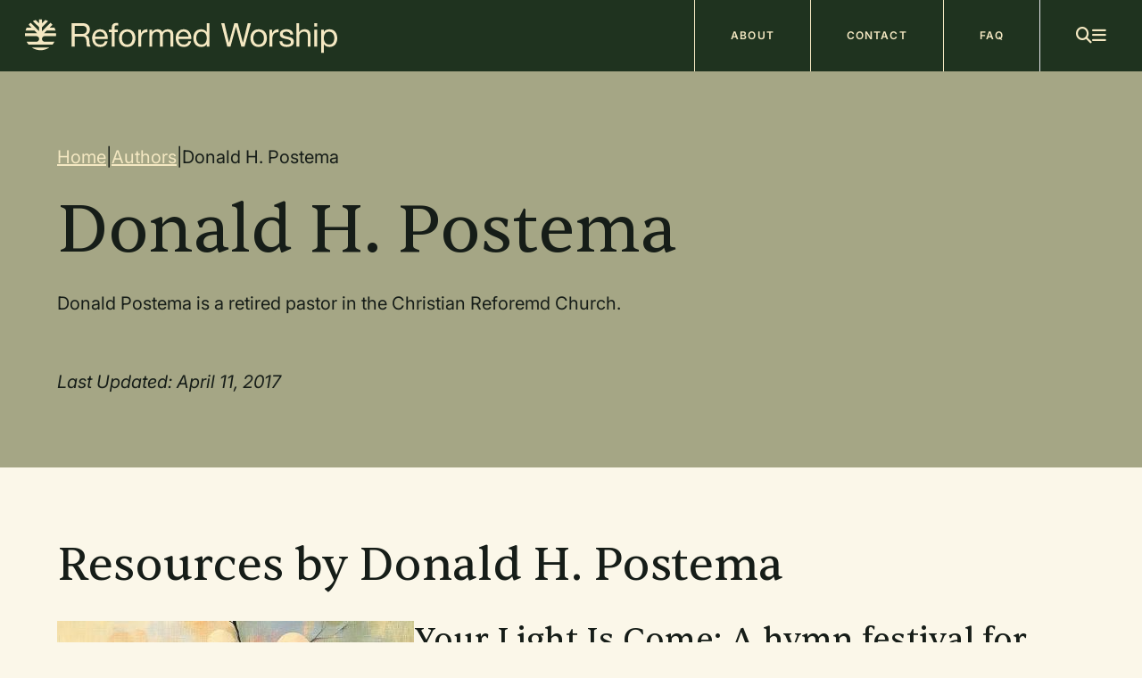

--- FILE ---
content_type: text/html; charset=UTF-8
request_url: https://www.reformedworship.org/author/donald-h-postema
body_size: 10294
content:
<!DOCTYPE html>
<html  lang="en" dir="ltr" prefix="content: http://purl.org/rss/1.0/modules/content/  dc: http://purl.org/dc/terms/  foaf: http://xmlns.com/foaf/0.1/  og: http://ogp.me/ns#  rdfs: http://www.w3.org/2000/01/rdf-schema#  schema: http://schema.org/  sioc: http://rdfs.org/sioc/ns#  sioct: http://rdfs.org/sioc/types#  skos: http://www.w3.org/2004/02/skos/core#  xsd: http://www.w3.org/2001/XMLSchema# " class="cicw cicw-tw-enable">
  <head>
    <meta charset="utf-8" />
<link rel="canonical" href="http://www.reformedworship.org/author/donald-h-postema" />
<meta property="og:site_name" content="Reformed Worship" />
<meta property="og:type" content="article" />
<meta property="og:url" content="http://www.reformedworship.org/author/donald-h-postema" />
<meta property="og:title" content="Donald H. Postema" />
<meta property="og:description" content="Resources for planning and leading worship" />
<meta property="og:image" content="http://www.reformedworship.org/sites/default/files/2021-12/Reformed_Worship_Share.jpg" />
<meta name="Generator" content="Drupal 10 (https://www.drupal.org)" />
<meta name="MobileOptimized" content="width" />
<meta name="HandheldFriendly" content="true" />
<meta name="viewport" content="width=device-width, initial-scale=1.0" />
<link rel="icon" href="/sites/default/files/favicon_0.png" type="image/png" />

    <title>Donald H. Postema | Reformed Worship</title>
    <link rel="stylesheet" media="all" href="/core/themes/stable9/css/core/components/progress.module.css?t96c8f" />
<link rel="stylesheet" media="all" href="/core/themes/stable9/css/core/components/ajax-progress.module.css?t96c8f" />
<link rel="stylesheet" media="all" href="/core/themes/stable9/css/system/components/align.module.css?t96c8f" />
<link rel="stylesheet" media="all" href="/core/themes/stable9/css/system/components/fieldgroup.module.css?t96c8f" />
<link rel="stylesheet" media="all" href="/core/themes/stable9/css/system/components/container-inline.module.css?t96c8f" />
<link rel="stylesheet" media="all" href="/core/themes/stable9/css/system/components/clearfix.module.css?t96c8f" />
<link rel="stylesheet" media="all" href="/core/themes/stable9/css/system/components/details.module.css?t96c8f" />
<link rel="stylesheet" media="all" href="/core/themes/stable9/css/system/components/hidden.module.css?t96c8f" />
<link rel="stylesheet" media="all" href="/core/themes/stable9/css/system/components/item-list.module.css?t96c8f" />
<link rel="stylesheet" media="all" href="/core/themes/stable9/css/system/components/js.module.css?t96c8f" />
<link rel="stylesheet" media="all" href="/core/themes/stable9/css/system/components/nowrap.module.css?t96c8f" />
<link rel="stylesheet" media="all" href="/core/themes/stable9/css/system/components/position-container.module.css?t96c8f" />
<link rel="stylesheet" media="all" href="/core/themes/stable9/css/system/components/reset-appearance.module.css?t96c8f" />
<link rel="stylesheet" media="all" href="/core/themes/stable9/css/system/components/resize.module.css?t96c8f" />
<link rel="stylesheet" media="all" href="/core/themes/stable9/css/system/components/system-status-counter.css?t96c8f" />
<link rel="stylesheet" media="all" href="/core/themes/stable9/css/system/components/system-status-report-counters.css?t96c8f" />
<link rel="stylesheet" media="all" href="/core/themes/stable9/css/system/components/system-status-report-general-info.css?t96c8f" />
<link rel="stylesheet" media="all" href="/core/themes/stable9/css/system/components/tablesort.module.css?t96c8f" />
<link rel="stylesheet" media="all" href="/modules/contrib/blazy/css/blazy.css?t96c8f" />
<link rel="stylesheet" media="all" href="/core/themes/stable9/css/views/views.module.css?t96c8f" />
<link rel="stylesheet" media="all" href="/modules/contrib/ckeditor_indentblock/css/plugins/indentblock/ckeditor.indentblock.css?t96c8f" />
<link rel="stylesheet" media="all" href="https://staticccel.org/fa/v6/css/all.css" />
<link rel="stylesheet" media="all" href="/modules/custom/rw_base/css/admin-toolbar.css?t96c8f" />
<link rel="stylesheet" media="all" href="/themes/custom/reformed_worship/css/inter.css?t96c8f" />
<link rel="stylesheet" media="all" href="/themes/custom/reformed_worship/css/sentient.css?t96c8f" />
<link rel="stylesheet" media="all" href="/themes/custom/reformed_worship/tailwindcss/dist/tailwindcss.css?t96c8f" />
<link rel="stylesheet" media="all" href="/themes/custom/reformed_worship/libraries/slick/slick/slick.css?t96c8f" />
<link rel="stylesheet" media="all" href="/themes/custom/reformed_worship/libraries/slick/slick/slick-theme.css?t96c8f" />

    <script type="application/json" data-drupal-selector="drupal-settings-json">{"path":{"baseUrl":"\/","pathPrefix":"","currentPath":"node\/473","currentPathIsAdmin":false,"isFront":false,"currentLanguage":"en"},"pluralDelimiter":"\u0003","suppressDeprecationErrors":true,"ajaxPageState":{"libraries":"[base64]","theme":"reformed_worship","theme_token":null},"ajaxTrustedUrl":[],"gtag":{"tagId":"G-TG6GZNZKMQ","consentMode":false,"otherIds":["G-GHG27E40GD"],"events":[],"additionalConfigInfo":[]},"gtm":{"tagId":null,"settings":{"data_layer":"dataLayer","include_classes":false,"allowlist_classes":"","blocklist_classes":"","include_environment":false,"environment_id":"","environment_token":""},"tagIds":["GTM-PK5R7G7"]},"views":{"ajax_path":"\/views\/ajax","ajaxViews":{"views_dom_id:3819095f252a48e7a4c3f02e8db7167dc2e45894743400bb32dfa35ff9e361af":{"view_name":"articles","view_display_id":"articles_by_author_block","view_args":"473","view_path":"\/node\/473","view_base_path":null,"view_dom_id":"3819095f252a48e7a4c3f02e8db7167dc2e45894743400bb32dfa35ff9e361af","pager_element":0}}},"user":{"uid":0,"permissionsHash":"5adecbca9ff16a9ffce9bc4fa91a3677c9a2d279a6cf013e9170ef2fa6bec4ac"}}</script>
<script src="/core/misc/drupalSettingsLoader.js?v=10.5.6"></script>
<script src="/modules/contrib/google_tag/js/gtag.js?t96c8f"></script>
<script src="/modules/contrib/google_tag/js/gtm.js?t96c8f"></script>

  </head>
  <body class="path-node sg-not-detected">
        <a href="#main-content" class="visually-hidden focusable skip-link">
      Skip to main content
    </a>
    <noscript><iframe src="https://www.googletagmanager.com/ns.html?id=GTM-PK5R7G7"
                  height="0" width="0" style="display:none;visibility:hidden"></iframe></noscript>

      <div class="dialog-off-canvas-main-canvas" data-off-canvas-main-canvas>
    <div class="page ">

  

  <header id="header" role="banner" class="header bg-forest h-20">

    <div class="header-primary h-full">
      <div id="inner-header" class="header-primary-inner flex flex-row justify-between items-center h-full">
        
  <div class="header-region">
    <div id="block-sitebranding" data-drupal-source="block|system_branding_block">
  <div class="block-inner">
    
        
          <a href="/" rel="home" class="site-logo">
      <img src="/themes/custom/reformed_worship/logo_full.svg" alt="Home" />
    </a>
        <div class="hidden site-name element-invisible">
      <a href="/" title="Home" rel="home">Reformed Worship</a>
    </div>
        <div class="hidden site-slogan element-invisible">Resources for planning and leading worship</div>
    </div>
</div>

  </div>


        <div id="navigation" class="navigation h-full">
          <div class="navigation-inner h-full *:h-full">
            
  <div class="primary-menu-region">
    <nav role="navigation" aria-labelledby="block-mainnavigation-menu" id="block-mainnavigation" class="menu--main h-full w-fit">
            
  <h2 class="visually-hidden" id="block-mainnavigation-menu">Main navigation</h2>
  

        
              <ul region="primary_menu" class="menu flex h-full w-fit">
                    <li class="menu-item bg-forest text-birch tag tag-md md:tag-xl border-l last:border-r border-birch [&amp;&gt;a]:px-10 [&amp;&gt;a]:h-full [&amp;&gt;a]:w-full [&amp;&gt;a]:block [&amp;&gt;a]:flex [&amp;&gt;a]:items-center hover:bg-birch hover:text-forest hidden md:block">
        <a href="/about-us" data-drupal-link-system-path="node/3122">About</a>
              </li>
                <li class="menu-item bg-forest text-birch tag tag-md md:tag-xl border-l last:border-r border-birch [&amp;&gt;a]:px-10 [&amp;&gt;a]:h-full [&amp;&gt;a]:w-full [&amp;&gt;a]:block [&amp;&gt;a]:flex [&amp;&gt;a]:items-center hover:bg-birch hover:text-forest hidden md:block">
        <a href="/contact" data-drupal-link-system-path="node/4101">Contact</a>
              </li>
                <li class="menu-item bg-forest text-birch tag tag-md md:tag-xl border-l last:border-r border-birch [&amp;&gt;a]:px-10 [&amp;&gt;a]:h-full [&amp;&gt;a]:w-full [&amp;&gt;a]:block [&amp;&gt;a]:flex [&amp;&gt;a]:items-center hover:bg-birch hover:text-forest hidden md:block">
        <a href="/frequently-asked-questions" data-drupal-link-system-path="node/3936">FAQ</a>
              </li>
          <li class="border-l px-5 md:px-10 font-sans font-semibold text-lg lg:text-[18px] text-birch flex gap-x-6 md:gap-x-12 justify-content items-center">
        <i id="search-toggle" class="fa-solid fa-magnifying-glass cursor-pointer"></i>
        <form id="search-box" class="!hidden relative w-full max-w-sm" action="/search" method="get">
            <input type="text" id="qu" name="qu" class="w-full border border-birch rounded-lg bg-forest pr-10 pl-3">
            <i class="fa-solid fa-magnifying-glass absolute right-3 top-1/2 -translate-y-1/2 text-birch pointer-events-none"></i>
        </form>
        <div>
            <i id="hamburger-menu" class="fa-solid fa-bars cursor-pointer"></i>
            <i id="x-menu" class="!hidden fa-solid fa-xmark-large cursor-pointer"></i>
        </div>
      </li>
    </ul>
  


  </nav>

  </div>

          </div>
        </div>
      </div>

                  <div id="popout-menu" class="justify-end flex !hidden relative z-40 bg-night_moss/50 h-[calc(100vh_-_80px)]">
            <div id="overlay" class="absolute inset-0"></div>
            <div class="overflow-y-scroll rw-scrollbar relative z-50 w-full md:w-[465px] h-full bg-light_birch">
                
  <div class="slide-menu-region py-8 pr-5">
    <div class="flex flex-col gap-y-4 justify-center justify-items-center pb-8 px-10 uppercase">
        <a href="/collections">
            <button class="w-full !py-4 !px-6 tag-btn tag-xl">Explore All Collections <i class="fa-solid fa-arrow-right-long"></i></button>
        </a>
        <p class="text-center">Or Explore By:</p>
    </div>
    <nav role="navigation" aria-labelledby="block-reformed-worship-christianyear-menu" id="block-reformed-worship-christianyear" class="menu--christian-year h-full border-t border-night_moss pl-8">
      
    <p class="tag tag-xl"  id="block-reformed-worship-christianyear-menu">
                <button type="button" class="!uppercase menu-container__toggle py-8">
            <span class="menu-container__toggle-icon">
                <i class="fa-solid fa-angle-right"></i>
            </span>
            Collections by Christian Year
        </button>
            </p>
  

    <div class="menu-container hidden mt-4">
            
              <ul class="menu menu-level-0 flex flex-col gap-y-4 ">
                                      <li id="menu-item-0-0"  class="menu-item menu-item--level-0 flex flex-col gap-y-4">
                      <a href="/collections/christian-year/advent" data-drupal-link-system-path="taxonomy/term/1266">Advent</a>
                  </li>
                                      <li id="menu-item-0-1"  class="menu-item menu-item--level-0 flex flex-col gap-y-4">
                      <a href="/collections/christian-year/christmas" data-drupal-link-system-path="taxonomy/term/1268">Christmas</a>
                  </li>
                                      <li id="menu-item-0-2"  class="menu-item menu-item--level-0 flex flex-col gap-y-4">
                      <a href="/collections/christian-year/epiphany-sunday" data-drupal-link-system-path="taxonomy/term/1273">Epiphany Sunday</a>
                  </li>
                                      <li id="menu-item-0-3"  class="menu-item menu-item--level-0 flex flex-col gap-y-4">
                      <a href="/collections/christian-year/epiphany-season" data-drupal-link-system-path="taxonomy/term/2488">Epiphany Season</a>
                  </li>
                                      <li id="menu-item-0-4"  class="menu-item menu-item--level-0 flex flex-col gap-y-4">
                      <a href="/collections/christian-year/baptism-our-lord" data-drupal-link-system-path="taxonomy/term/1274">Baptism of Our Lord</a>
                  </li>
                                      <li id="menu-item-0-5"  class="menu-item menu-item--level-0 flex flex-col gap-y-4">
                      <a href="/collections/christian-year/transfiguration-sunday" data-drupal-link-system-path="taxonomy/term/1275">Transfiguration Sunday</a>
                  </li>
                                      <li id="menu-item-0-6"  class="menu-item menu-item--level-0 flex flex-col gap-y-4">
                      <div>
              <button
                type="button"
                class="menu-item__toggle"
                aria-expanded="false"
                data-target="menu-item-0-6">
                <span class="visually-hidden">Toggle submenu</span>
                <span class="menu-item__toggle-icon">
                    <i class="fa-solid fa-angle-right"></i>
                </span>
                Lent
              </button>
            </div>

                                      <ul class="menu menu-level-1 flex flex-col gap-y-4 collapsed">
                                      <li id="menu-item-1-0"  class="italic menu-item menu-item--level-1 flex flex-col gap-y-4">
                      <a href="/collections/christian-year/lent" data-drupal-link-system-path="taxonomy/term/1282">All Lent resources</a>
                  </li>
                                      <li id="menu-item-1-1"  class="menu-item menu-item--level-1 flex flex-col gap-y-4">
                      <a href="/collections/christian-year/lent/ash-wednesday" data-drupal-link-system-path="taxonomy/term/1283">Ash Wednesday</a>
                  </li>
                                      <li id="menu-item-1-2"  class="menu-item menu-item--level-1 flex flex-col gap-y-4">
                      <a href="/collections/christian-year/lent/holy-week" data-drupal-link-system-path="taxonomy/term/1276">Holy Week</a>
                  </li>
                                      <li id="menu-item-1-3"  class="menu-item menu-item--level-1 flex flex-col gap-y-4">
                      <a href="/collections/christian-year/lent/palmpassion-sunday" data-drupal-link-system-path="taxonomy/term/1278">Palm/Passion Sunday</a>
                  </li>
                                      <li id="menu-item-1-4"  class="menu-item menu-item--level-1 flex flex-col gap-y-4">
                      <a href="/collections/christian-year/lent/maundy-thursday" data-drupal-link-system-path="taxonomy/term/1279">Maundy Thursday</a>
                  </li>
                                      <li id="menu-item-1-5"  class="menu-item menu-item--level-1 flex flex-col gap-y-4">
                      <a href="/collections/christian-year/lent/good-friday" data-drupal-link-system-path="taxonomy/term/1280">Good Friday</a>
                  </li>
          </ul>
  
                  </li>
                                      <li id="menu-item-0-7"  class="menu-item menu-item--level-0 flex flex-col gap-y-4">
                      <a href="/collections/christian-year/easter-sunday" data-drupal-link-system-path="taxonomy/term/1269">Easter Sunday</a>
                  </li>
                                      <li id="menu-item-0-8"  class="menu-item menu-item--level-0 flex flex-col gap-y-4">
                      <a href="/collections/christian-year/eastertide" data-drupal-link-system-path="taxonomy/term/1271">Eastertide</a>
                  </li>
                                      <li id="menu-item-0-9"  class="menu-item menu-item--level-0 flex flex-col gap-y-4">
                      <a href="/collections/christian-year/ascension-day" data-drupal-link-system-path="taxonomy/term/1272">Ascension Day</a>
                  </li>
                                      <li id="menu-item-0-10"  class="menu-item menu-item--level-0 flex flex-col gap-y-4">
                      <a href="/collections/christian-year/pentecost-sunday" data-drupal-link-system-path="taxonomy/term/1285">Pentecost Sunday</a>
                  </li>
                                      <li id="menu-item-0-11"  class="menu-item menu-item--level-0 flex flex-col gap-y-4">
                      <a href="/collections/christian-year/pentecost-season" data-drupal-link-system-path="taxonomy/term/1284">Pentecost Season</a>
                  </li>
                                      <li id="menu-item-0-12"  class="menu-item menu-item--level-0 flex flex-col gap-y-4">
                      <a href="/collections/christian-year/trinity-sunday" data-drupal-link-system-path="taxonomy/term/1286">Trinity Sunday</a>
                  </li>
                                      <li id="menu-item-0-13"  class="menu-item menu-item--level-0 flex flex-col gap-y-4">
                      <a href="/collections/christian-year/all-saints-day" data-drupal-link-system-path="taxonomy/term/2489">All Saints&#039; Day</a>
                  </li>
                                      <li id="menu-item-0-14"  class="menu-item menu-item--level-0 flex flex-col gap-y-4">
                      <a href="/collections/christian-year/christ-king" data-drupal-link-system-path="taxonomy/term/1267">Christ the King</a>
                  </li>
          </ul>
  


      </div>
</nav>
<nav role="navigation" aria-labelledby="block-reformed-worship-topic-menu" id="block-reformed-worship-topic" class="menu--topic h-full border-t border-night_moss pl-8">
      
    <p class="tag tag-xl"  id="block-reformed-worship-topic-menu">
                <button type="button" class="!uppercase menu-container__toggle py-8">
            <span class="menu-container__toggle-icon">
                <i class="fa-solid fa-angle-right"></i>
            </span>
            Collections by Topic
        </button>
            </p>
  

    <div class="menu-container hidden mt-4">
            
              <ul class="menu menu-level-0 flex flex-col gap-y-4 ">
                                      <li id="menu-item-0-0"  class="menu-item menu-item--level-0 flex flex-col gap-y-4">
                      <a href="/collections/topics/aging" data-drupal-link-system-path="taxonomy/term/2484">Aging</a>
                  </li>
                                      <li id="menu-item-0-1"  class="menu-item menu-item--level-0 flex flex-col gap-y-4">
                      <a href="/collections/topics/beauty" data-drupal-link-system-path="taxonomy/term/1290">Beauty</a>
                  </li>
                                      <li id="menu-item-0-2"  class="menu-item menu-item--level-0 flex flex-col gap-y-4">
                      <a href="/collections/topics/blessing" data-drupal-link-system-path="taxonomy/term/2485">Blessing</a>
                  </li>
                                      <li id="menu-item-0-3"  class="menu-item menu-item--level-0 flex flex-col gap-y-4">
                      <a href="/collections/topics/children-and-youth" data-drupal-link-system-path="taxonomy/term/1291">Children and Youth</a>
                  </li>
                                      <li id="menu-item-0-4"  class="menu-item menu-item--level-0 flex flex-col gap-y-4">
                      <a href="/collections/topics/christian-year" data-drupal-link-system-path="taxonomy/term/1294">Christian Year</a>
                  </li>
                                      <li id="menu-item-0-5"  class="menu-item menu-item--level-0 flex flex-col gap-y-4">
                      <a href="/collections/topics/church-history" data-drupal-link-system-path="taxonomy/term/1295">Church History</a>
                  </li>
                                      <li id="menu-item-0-6"  class="menu-item menu-item--level-0 flex flex-col gap-y-4">
                      <a href="/collections/topics/commissioning" data-drupal-link-system-path="taxonomy/term/1296">Commissioning</a>
                  </li>
                                      <li id="menu-item-0-7"  class="menu-item menu-item--level-0 flex flex-col gap-y-4">
                      <a href="/collections/topics/congregational-song" data-drupal-link-system-path="taxonomy/term/1297">Congregational Song</a>
                  </li>
                                      <li id="menu-item-0-8"  class="menu-item menu-item--level-0 flex flex-col gap-y-4">
                      <a href="/collections/topics/creation" data-drupal-link-system-path="taxonomy/term/1298">Creation</a>
                  </li>
                                      <li id="menu-item-0-9"  class="menu-item menu-item--level-0 flex flex-col gap-y-4">
                      <a href="/collections/topics/culture" data-drupal-link-system-path="taxonomy/term/1299">Culture</a>
                  </li>
                                      <li id="menu-item-0-10"  class="menu-item menu-item--level-0 flex flex-col gap-y-4">
                      <a href="/collections/topics/disabilities" data-drupal-link-system-path="taxonomy/term/1302">Disabilities</a>
                  </li>
                                      <li id="menu-item-0-11"  class="menu-item menu-item--level-0 flex flex-col gap-y-4">
                      <a href="/collections/topics/discipleshipfaith-formation" data-drupal-link-system-path="taxonomy/term/1303">Discipleship/Faith Formation</a>
                  </li>
                                      <li id="menu-item-0-12"  class="menu-item menu-item--level-0 flex flex-col gap-y-4">
                      <a href="/collections/topics/fasting" data-drupal-link-system-path="taxonomy/term/1305">Fasting</a>
                  </li>
                                      <li id="menu-item-0-13"  class="menu-item menu-item--level-0 flex flex-col gap-y-4">
                      <a href="/collections/topics/funerals-death-and-dying" data-drupal-link-system-path="taxonomy/term/1300">Funerals, Death and Dying</a>
                  </li>
                                      <li id="menu-item-0-14"  class="menu-item menu-item--level-0 flex flex-col gap-y-4">
                      <a href="/collections/topics/gratitude" data-drupal-link-system-path="taxonomy/term/2482">Gratitude</a>
                  </li>
                                      <li id="menu-item-0-15"  class="menu-item menu-item--level-0 flex flex-col gap-y-4">
                      <a href="/collections/topics/hospitality" data-drupal-link-system-path="taxonomy/term/1306">Hospitality</a>
                  </li>
                                      <li id="menu-item-0-16"  class="menu-item menu-item--level-0 flex flex-col gap-y-4">
                      <a href="/collections/topics/intergenerational-worship" data-drupal-link-system-path="taxonomy/term/1310">Intergenerational Worship</a>
                  </li>
                                      <li id="menu-item-0-17"  class="menu-item menu-item--level-0 flex flex-col gap-y-4">
                      <a href="/collections/topics/justice" data-drupal-link-system-path="taxonomy/term/1311">Justice</a>
                  </li>
                                      <li id="menu-item-0-18"  class="menu-item menu-item--level-0 flex flex-col gap-y-4">
                      <a href="/collections/topics/leadership" data-drupal-link-system-path="taxonomy/term/1313">Leadership</a>
                  </li>
                                      <li id="menu-item-0-19"  class="menu-item menu-item--level-0 flex flex-col gap-y-4">
                      <a href="/collections/topics/mental-health" data-drupal-link-system-path="taxonomy/term/1314">Mental Health</a>
                  </li>
                                      <li id="menu-item-0-20"  class="menu-item menu-item--level-0 flex flex-col gap-y-4">
                      <a href="/collections/topics/milestones" data-drupal-link-system-path="taxonomy/term/1315">Milestones</a>
                  </li>
                                      <li id="menu-item-0-21"  class="menu-item menu-item--level-0 flex flex-col gap-y-4">
                      <a href="/collections/topics/mission" data-drupal-link-system-path="taxonomy/term/1316">Mission</a>
                  </li>
                                      <li id="menu-item-0-22"  class="menu-item menu-item--level-0 flex flex-col gap-y-4">
                      <a href="/collections/topics/movement-gesture-and-dance" data-drupal-link-system-path="taxonomy/term/2483">Movement, Gesture, and Dance</a>
                  </li>
                                      <li id="menu-item-0-23"  class="menu-item menu-item--level-0 flex flex-col gap-y-4">
                      <a href="/collections/topics/multicultural-worship" data-drupal-link-system-path="taxonomy/term/1318">Multicultural Worship</a>
                  </li>
                                      <li id="menu-item-0-24"  class="menu-item menu-item--level-0 flex flex-col gap-y-4">
                      <a href="/collections/topics/new-and-old-year" data-drupal-link-system-path="taxonomy/term/1319">New and Old Year</a>
                  </li>
                                      <li id="menu-item-0-25"  class="menu-item menu-item--level-0 flex flex-col gap-y-4">
                      <a href="/collections/topics/ordination" data-drupal-link-system-path="taxonomy/term/1321">Ordination</a>
                  </li>
                                      <li id="menu-item-0-26"  class="menu-item menu-item--level-0 flex flex-col gap-y-4">
                      <a href="/collections/topics/pastoral-care" data-drupal-link-system-path="taxonomy/term/1322">Pastoral Care</a>
                  </li>
                                      <li id="menu-item-0-27"  class="menu-item menu-item--level-0 flex flex-col gap-y-4">
                      <a href="/collections/topics/preaching" data-drupal-link-system-path="taxonomy/term/1324">Preaching</a>
                  </li>
                                      <li id="menu-item-0-28"  class="menu-item menu-item--level-0 flex flex-col gap-y-4">
                      <a href="/collections/topics/preparation-and-planning" data-drupal-link-system-path="taxonomy/term/1325">Preparation and Planning</a>
                  </li>
                                      <li id="menu-item-0-29"  class="menu-item menu-item--level-0 flex flex-col gap-y-4">
                      <a href="/collections/topics/psalms-and-psalmody" data-drupal-link-system-path="taxonomy/term/1326">Psalms and Psalmody</a>
                  </li>
                                      <li id="menu-item-0-30"  class="menu-item menu-item--level-0 flex flex-col gap-y-4">
                      <a href="/collections/topics/reconciliation" data-drupal-link-system-path="taxonomy/term/2486">Reconciliation</a>
                  </li>
                                      <li id="menu-item-0-31"  class="menu-item menu-item--level-0 flex flex-col gap-y-4">
                      <a href="/collections/topics/reformation" data-drupal-link-system-path="taxonomy/term/1327">Reformation</a>
                  </li>
                                      <li id="menu-item-0-32"  class="menu-item menu-item--level-0 flex flex-col gap-y-4">
                      <a href="/collections/topics/reviews" data-drupal-link-system-path="taxonomy/term/1328">Reviews</a>
                  </li>
                                      <li id="menu-item-0-33"  class="menu-item menu-item--level-0 flex flex-col gap-y-4">
                      <a href="/collections/topics/small-gatherings" data-drupal-link-system-path="taxonomy/term/1330">Small Gatherings</a>
                  </li>
                                      <li id="menu-item-0-34"  class="menu-item menu-item--level-0 flex flex-col gap-y-4">
                      <a href="/collections/topics/technology" data-drupal-link-system-path="taxonomy/term/1331">Technology</a>
                  </li>
                                      <li id="menu-item-0-35"  class="menu-item menu-item--level-0 flex flex-col gap-y-4">
                      <a href="/collections/topics/trinity" data-drupal-link-system-path="taxonomy/term/1337">Trinity</a>
                  </li>
                                      <li id="menu-item-0-36"  class="menu-item menu-item--level-0 flex flex-col gap-y-4">
                      <a href="/collections/topics/weddings" data-drupal-link-system-path="taxonomy/term/1333">Weddings</a>
                  </li>
                                      <li id="menu-item-0-37"  class="menu-item menu-item--level-0 flex flex-col gap-y-4">
                      <a href="/collections/topics/work-and-worship" data-drupal-link-system-path="taxonomy/term/1334">Work and Worship</a>
                  </li>
                                      <li id="menu-item-0-38"  class="menu-item menu-item--level-0 flex flex-col gap-y-4">
                      <a href="/collections/topics/world-communion" data-drupal-link-system-path="taxonomy/term/1335">World Communion</a>
                  </li>
                                      <li id="menu-item-0-39"  class="menu-item menu-item--level-0 flex flex-col gap-y-4">
                      <a href="/collections/topics/worship-education" data-drupal-link-system-path="taxonomy/term/1336">Worship Education</a>
                  </li>
          </ul>
  


      </div>
</nav>
<nav role="navigation" aria-labelledby="block-reformed-worship-worshipelement-menu" id="block-reformed-worship-worshipelement" class="menu--worship-element h-full border-t border-night_moss pl-8">
      
    <p class="tag tag-xl"  id="block-reformed-worship-worshipelement-menu">
                <button type="button" class="!uppercase menu-container__toggle py-8">
            <span class="menu-container__toggle-icon">
                <i class="fa-solid fa-angle-right"></i>
            </span>
            Collections by Worship Element
        </button>
            </p>
  

    <div class="menu-container hidden mt-4">
            
              <ul class="menu menu-level-0 flex flex-col gap-y-4 ">
                                      <li id="menu-item-0-0"  class="menu-item menu-item--level-0 flex flex-col gap-y-4">
                      <a href="/collections/worship-element/call-worship" data-drupal-link-system-path="taxonomy/term/1343">Call to Worship</a>
                  </li>
                                      <li id="menu-item-0-1"  class="menu-item menu-item--level-0 flex flex-col gap-y-4">
                      <a href="/collections/worship-element/greeting" data-drupal-link-system-path="taxonomy/term/1347">Greeting</a>
                  </li>
                                      <li id="menu-item-0-2"  class="menu-item menu-item--level-0 flex flex-col gap-y-4">
                      <a href="/collections/worship-element/opening-responses" data-drupal-link-system-path="taxonomy/term/1350">Opening Responses</a>
                  </li>
                                      <li id="menu-item-0-3"  class="menu-item menu-item--level-0 flex flex-col gap-y-4">
                      <a href="/collections/worship-element/call-confession" data-drupal-link-system-path="taxonomy/term/1344">Call to Confession</a>
                  </li>
                                      <li id="menu-item-0-4"  class="menu-item menu-item--level-0 flex flex-col gap-y-4">
                      <a href="/collections/worship-element/prayer-confession" data-drupal-link-system-path="taxonomy/term/1353">Prayer of Confession</a>
                  </li>
                                      <li id="menu-item-0-5"  class="menu-item menu-item--level-0 flex flex-col gap-y-4">
                      <a href="/collections/worship-element/lament" data-drupal-link-system-path="taxonomy/term/1356">Lament</a>
                  </li>
                                      <li id="menu-item-0-6"  class="menu-item menu-item--level-0 flex flex-col gap-y-4">
                      <a href="/collections/worship-element/assurance-pardon" data-drupal-link-system-path="taxonomy/term/1340">Assurance of Pardon</a>
                  </li>
                                      <li id="menu-item-0-7"  class="menu-item menu-item--level-0 flex flex-col gap-y-4">
                      <a href="/collections/worship-element/commitment-holy-living" data-drupal-link-system-path="taxonomy/term/2487">Commitment to Holy Living</a>
                  </li>
                                      <li id="menu-item-0-8"  class="menu-item menu-item--level-0 flex flex-col gap-y-4">
                      <a href="/collections/worship-element/prayers-illumination" data-drupal-link-system-path="taxonomy/term/1354">Prayers for Illumination</a>
                  </li>
                                      <li id="menu-item-0-9"  class="menu-item menu-item--level-0 flex flex-col gap-y-4">
                      <a href="/collections/worship-element/reading-scripture" data-drupal-link-system-path="taxonomy/term/2481">Reading of Scripture</a>
                  </li>
                                      <li id="menu-item-0-10"  class="menu-item menu-item--level-0 flex flex-col gap-y-4">
                      <a href="/collections/worship-element/sermonmessage" data-drupal-link-system-path="taxonomy/term/2480">Sermon/Message</a>
                  </li>
                                      <li id="menu-item-0-11"  class="menu-item menu-item--level-0 flex flex-col gap-y-4">
                      <a href="/collections/worship-element/baptism" data-drupal-link-system-path="taxonomy/term/1341">Baptism</a>
                  </li>
                                      <li id="menu-item-0-12"  class="menu-item menu-item--level-0 flex flex-col gap-y-4">
                      <a href="/collections/worship-element/creed-and-confessions" data-drupal-link-system-path="taxonomy/term/1346">Creed and Confessions</a>
                  </li>
                                      <li id="menu-item-0-13"  class="menu-item menu-item--level-0 flex flex-col gap-y-4">
                      <a href="/collections/worship-element/testimonies-altar-calls-and-professions-faith" data-drupal-link-system-path="taxonomy/term/1339">Testimonies, Altar Calls, and Professions of Faith</a>
                  </li>
                                      <li id="menu-item-0-14"  class="menu-item menu-item--level-0 flex flex-col gap-y-4">
                      <a href="/collections/worship-element/prayers-people" data-drupal-link-system-path="taxonomy/term/1352">Prayers of the People</a>
                  </li>
                                      <li id="menu-item-0-15"  class="menu-item menu-item--level-0 flex flex-col gap-y-4">
                      <a href="/collections/worship-element/lords-supper" data-drupal-link-system-path="taxonomy/term/1348">Lord&#039;s Supper</a>
                  </li>
                                      <li id="menu-item-0-16"  class="menu-item menu-item--level-0 flex flex-col gap-y-4">
                      <a href="/collections/worship-element/prayer-praise-or-thanksgiving" data-drupal-link-system-path="taxonomy/term/1357">Prayer of Praise or Thanksgiving</a>
                  </li>
                                      <li id="menu-item-0-17"  class="menu-item menu-item--level-0 flex flex-col gap-y-4">
                      <a href="/collections/worship-element/sending" data-drupal-link-system-path="taxonomy/term/1358">Sending</a>
                  </li>
          </ul>
  


      </div>
</nav>
<nav role="navigation" aria-labelledby="block-reformed-worship-more-menu" id="block-reformed-worship-more" class="menu--more h-full border-t border-night_moss pl-8 py-8">
      
    <p class="tag tag-xl"  id="block-reformed-worship-more-menu">
                More
            </p>
  

    <div class="menu-container  mt-4">
            
              <ul class="menu menu-level-0 flex flex-col gap-y-4 ">
                                      <li id="menu-item-0-0"  class="menu-item menu-item--level-0 flex flex-col gap-y-4">
                      <a href="/issues" data-drupal-link-system-path="node/4300">Archive</a>
                  </li>
                                      <li id="menu-item-0-1"  class="menu-item menu-item--level-0 flex flex-col gap-y-4">
                      <a href="/about-us" data-drupal-link-system-path="node/3122">About Us</a>
                  </li>
                                      <li id="menu-item-0-2"  class="menu-item menu-item--level-0 flex flex-col gap-y-4">
                      <a href="/contact" data-drupal-link-system-path="node/4101">Contact Us</a>
                  </li>
                                      <li id="menu-item-0-3"  class="menu-item menu-item--level-0 flex flex-col gap-y-4">
                      <a href="/frequently-asked-questions" data-drupal-link-system-path="node/3936">FAQ</a>
                  </li>
                                      <li id="menu-item-0-4"  class="menu-item menu-item--level-0 flex flex-col gap-y-4">
                      <a href="/submitting-resource" data-drupal-link-system-path="node/3991">Submit a Resource</a>
                  </li>
          </ul>
  


      </div>
</nav>

    <div class="px-8 pt-8 border-night_moss border-t flex flex-col gap-y-4">
        <p class="tag tag-xl">Connect</p>
        <div class="flex gap-x-6 text-moss text-[30px]">
                        <a href="https://www.facebook.com/reformedworship">
                <i class="fa-brands fa-facebook"></i>
            </a>
                                    <a href="https://www.instagram.com/reformed.worship">
                <i class="fa-brands fa-instagram"></i>
            </a>
                                    <a href="https://worshipcalvinedu.app.neoncrm.com/forms/reformed-worship-newsletter-sign-up">
                <i class="fa-solid fa-envelope"></i>
            </a>
                                    <a href="https://follow.it/reformed-worship-resources-for-planning-and-leading-worship-5?leanpub">
                <i class="fa-solid fa-bell"></i>
            </a>
                    </div>
    </div>
  </div>

            </div>
        </div>
    </div>
  </header>

  
  <div class="hero-full-width-region">
    <div id="block-reformed-worship-heroblock-2" data-drupal-source="block|hero_block">
  <div class="block-inner">
    
        
          <div class="w-full bg-moss px-content-horizontal-margin py-content-vertical-margin-lg">
<section class="hero-block flex flex-col gap-y-6 md:flex-row md:gap-x-12">
        <div class="hero-content">
        <div data-drupal-source="block|system_breadcrumb_block">
  <div class="block-inner">
    
        
            <nav class="breadcrumb" role="navigation" aria-labelledby="system-breadcrumb">
    <h2 id="system-breadcrumb" class="visually-hidden">Breadcrumb</h2>
    <ol class="flex flex-row flex-wrap gap-2">
          <li class="text-base flex flex-no-wrap gap-2 lg:text-xl">
                  <a class="underline underline-offset-4 text-birch" href="/">Home</a>
                    <span> | </span>
                        </li>
          <li class="text-base flex flex-no-wrap gap-2 lg:text-xl">
                  <a class="underline underline-offset-4 text-birch" href="/authors">Authors</a>
                    <span> | </span>
                        </li>
          <li class="text-base flex flex-no-wrap gap-2 lg:text-xl">
                  Donald H. Postema
              </li>
        </ol>
  </nav>

      </div>
</div>

        <h1 class="my-6">Donald H. Postema</h1>
        <div class="text-container [&_a]:underline">
            <p>Donald Postema is a retired pastor in the Christian Reforemd Church.</p>
<p>&nbsp;</p>

            <p class="mt-6 italic">Last Updated: April 11, 2017</p>
        </div>
    </div>
</section>
</div>

      </div>
</div>

  </div>


  <main role="main" class="main  max-w-content-width mx-content-horizontal-margin  ">
      <div class="layout-content md:basis-full min-w-0">
      <a id="main-content" tabindex="-1"></a>      
      
  <div class="content-region">
    <div data-drupal-messages-fallback class="hidden"></div>
<div class="views-element-container mt-content-vertical-margin-lg mb-content-vertical-margin-lg" id="block-reformed-worship-views-block-articles-articles-by-author-block" data-drupal-source="block|views_block:articles-articles_by_author_block">
  <div class="block-inner">
    
          <h2 class="heading-3 mb-8 block-title">Resources by Donald H. Postema</h2>
        
          <div region="content"><div class="js-view-dom-id-3819095f252a48e7a4c3f02e8db7167dc2e45894743400bb32dfa35ff9e361af flex flex-col gap-12" data-drupal-source="view|articles|articles_by_author_block">
  
    

  

  

  

      <div class="views-inner flex flex-col gap-y-14">
          <div class="content-list-item">
<article  about="/resource/your-light-come-hymn-festival-epiphany" class="type-article display-author-preview no-underline-links" data-drupal-source="node|article|author_preview">
  
  

  <div class="flex flex-col md:flex-row gap-12" >
    <a href="/resource/your-light-come-hymn-festival-epiphany">
      <img class="object-center object-cover md:min-w-[400px] w-full h-full" src="/sites/default/files/styles/author_page_resource_preview/public/default-resource-image/RW_generic-resource.jpg?itok=qWIgMmKq" width="400" height="250" alt="" loading="lazy" typeof="foaf:Image" />


    </a>
    <div class="flex flex-col gap-y-5">
        <div class="flex flex-col gap-y-3">
          <h5 class="line-clamp-1"><a href="/resource/your-light-come-hymn-festival-epiphany"><span>Your Light Is Come: A hymn festival for Epiphany</span>
</a></h5>
                    <div class="flex flex-wrap gap-1">
            <a href="/search?tag=Baptism of Christ" class="tag-btn-alt no-underline tag-sm tag-transparent cursor-pointer">
  Baptism of Christ
</a>
<a href="/search?tag=Calling the Disciples" class="tag-btn-alt no-underline tag-sm tag-transparent cursor-pointer">
  Calling the Disciples
</a>
<a href="/search?tag=Epiphany" class="tag-btn-alt no-underline tag-sm tag-transparent cursor-pointer">
  Epiphany
</a>
<a href="/search?tag=Jesus Christ (infant)" class="tag-btn-alt no-underline tag-sm tag-transparent cursor-pointer">
  Jesus Christ (infant)
</a>
<a href="/search?tag=Jesus Christ (youth)" class="tag-btn-alt no-underline tag-sm tag-transparent cursor-pointer">
  Jesus Christ (youth)
</a>
<a href="/search?tag=Transfiguration" class="tag-btn-alt no-underline tag-sm tag-transparent cursor-pointer">
  Transfiguration
</a>
<a href="/search?tag=Wedding at Cana" class="tag-btn-alt no-underline tag-sm tag-transparent cursor-pointer">
  Wedding at Cana
</a>

          </div>
                      <div class="tag">
              September 1, 1996
            </div>
        </div>

                <div class="line-clamp-2 text-container">
          <p>    In the past, all our Christmas banners and decorations just disappeared     after Christmas. But this year we extended the season by planning a joint     Epiphany hymn festival with the Ann Arbor Campus Chapel. It was a first for     us but one I&#039;m sure will become a tradition since it provided such an     appropriate closure to the Christmas cycle.</p>
        </div>
              <a href="/resource/your-light-come-hymn-festival-epiphany" class="button inline-flex items-center text-nowrap no-underline button-sm button-transparent !border-transparent !pl-0">Read The Article <i class="fa-regular fa-arrow-right-long tag-btn-icon ml-[17px] mr-[-2px]"></i></a>
    </div>
  </div>
</article>
</div>
    <div class="content-list-item">
<article  about="/resource/visit-taize" class="type-article display-author-preview no-underline-links" data-drupal-source="node|article|author_preview">
  
  

  <div class="flex flex-col md:flex-row gap-12" >
    <a href="/resource/visit-taize">
      <img class="object-center object-cover md:min-w-[400px] w-full h-full" src="/sites/default/files/styles/author_page_resource_preview/public/default-resource-image/RW_generic-resource.jpg?itok=qWIgMmKq" width="400" height="250" alt="" loading="lazy" typeof="foaf:Image" />


    </a>
    <div class="flex flex-col gap-y-5">
        <div class="flex flex-col gap-y-3">
          <h5 class="line-clamp-1"><a href="/resource/visit-taize"><span>A Visit to Taize</span>
</a></h5>
                    <div class="flex flex-wrap gap-1">
            <a href="/search?tag=Pilgrimage" class="tag-btn-alt no-underline tag-sm tag-transparent cursor-pointer">
  Pilgrimage
</a>
<a href="/search?tag=Reconciliation" class="tag-btn-alt no-underline tag-sm tag-transparent cursor-pointer">
  Reconciliation
</a>
<a href="/search?tag=Taize" class="tag-btn-alt no-underline tag-sm tag-transparent cursor-pointer">
  Taize
</a>

          </div>
                      <div class="tag">
              June 1, 1988
            </div>
        </div>

                <div class="line-clamp-2 text-container">
          <p>    I was on a pilgrimage, it seemed, not fully sure of my destination. An     interest in Vincent Van Gogh took my wife and me to the Netherlands,     Belgium, and France. On our way to Aries, in southern France, we drove to     the ecumenical community of Taize to spend the weekend.</p>
        </div>
              <a href="/resource/visit-taize" class="button inline-flex items-center text-nowrap no-underline button-sm button-transparent !border-transparent !pl-0">Read The Article <i class="fa-regular fa-arrow-right-long tag-btn-icon ml-[17px] mr-[-2px]"></i></a>
    </div>
  </div>
</article>
</div>

    </div>
  
      
  
  

  
  

  </div>
</div>

      </div>
</div>

  </div>

    </div>
    
  </main>

  
      <div class="layout-content-bottom" role="complementary">
      
  <div class="content-secondary-region">
    <div id="block-reformed-worship-reformedworshipcalltoactionblock" class="group" data-drupal-source="block|rw_base_call_to_action_block">
  <div class="block-inner">
    
        
          <div class="text-white bg-night_moss flex flex-col md:flex-row md:group-even:flex-row-reverse md:min-h-[360px]">
    <div class="py-20 md:py-0 basis-1/2 md:basis-1/5 bg-birch bg-cover bg-center flex items-center justify-center" style="background-image: url('/sites/default/files/block_images/c8c0b3d43fad5fb195f1b99d71911ea635f45bf8%20%282%29-min.jpg');">
        <img class="size-[200px]" src="/themes/custom/reformed_worship/images/logo_white.svg">
    </div>
    <div class="basis-1/2 md:basis-4/5 flex flex-col md:block py-12 px-5 md:py-16 md:pl-24">
        <p class="mb-2.5 text-saffron tag tag-xl">Connect</p>
        <h3 class="mb-2.5 text-balance">
            <p><em><span style="white-space:pre-wrap;">Reformed Worship </span></em><span style="white-space:pre-wrap;">Resources </span><em><span class="color_saffron" style="white-space:pre-wrap;">in Your Inbox</span></em></p>
        </h3>
        <div class="mb-12 text-base"><p><span style="white-space:pre-wrap;">Sign up for the newsletter to receive the latest </span><em><span style="white-space:pre-wrap;">Reformed Worship</span></em><span style="white-space:pre-wrap;"> resources and other news.</span></p></div>
        <a href="https://worshipcalvinedu.app.neoncrm.com/forms/reformed-worship-newsletter-sign-up" class="button inline-flex items-center text-nowrap no-underline button-lg button-saffron mx-auto !border-transparent">Sign Up <i class="fa-light fa-arrow-right-long tag-btn-icon ml-[14px] mr-[-1px]"></i></a>
    </div>
</div>

      </div>
</div>

  </div>

    </div>
  
          
<div class="flex justify-center bg-forest border-b-2 border-light_birch py-7 w-full">
    <img src="/themes/custom/reformed_worship/logo.svg">
</div>

  <div class="region region--footer bg-forest">
    <div id="block-reformed-worship-reformedworshipfootertags" data-drupal-source="block|rw_base_footer_tags">
  <div class="block-inner">
    
        
          <div class="px-5 no-underline-links md:px-12 lg:px-32 justify-around py-5 views-inner columns-2 md:columns-3 xl:columns-5 gap-y-4 gap-x-5 md:gap-x-6 text-birch text-sm lg:text-base border-b-2 border-light_birch">
            <div class="break-inside-avoid-column">
            <strong class="block text-moss mb-4">Christian Year</strong>
                            <a class="inline-block mb-4" href="/collections/christian-year/advent">Advent</a>
                        </div>
                                            <a class="inline-block mb-4" href="/collections/christian-year/christmas">Christmas</a>
                                    <br>
                                            <a class="inline-block mb-4" href="/collections/christian-year/epiphany-sunday">Epiphany Sunday</a>
                                    <br>
                                            <a class="inline-block mb-4" href="/collections/christian-year/epiphany-season">Epiphany Season</a>
                                    <br>
                                            <a class="inline-block mb-4" href="/collections/christian-year/baptism-our-lord">Baptism of Our Lord</a>
                                    <br>
                                            <a class="inline-block mb-4" href="/collections/christian-year/transfiguration-sunday">Transfiguration Sunday</a>
                                    <br>
                                            <a class="inline-block mb-4" href="/collections/christian-year/lent">Lent</a>
                                    <br>
                                            <a class="inline-block mb-4" href="/collections/christian-year/lent/ash-wednesday">Ash Wednesday</a>
                                    <br>
                                            <a class="inline-block mb-4" href="/collections/christian-year/lent/holy-week">Holy Week</a>
                                    <br>
                                            <a class="inline-block mb-4" href="/collections/christian-year/lent/palmpassion-sunday">Palm/Passion Sunday</a>
                                    <br>
                                            <a class="inline-block mb-4" href="/collections/christian-year/lent/maundy-thursday">Maundy Thursday</a>
                                    <br>
                                            <a class="inline-block mb-4" href="/collections/christian-year/lent/good-friday">Good Friday</a>
                                    <br>
                                            <a class="inline-block mb-4" href="/collections/christian-year/easter-sunday">Easter Sunday</a>
                                    <br>
                                            <a class="inline-block mb-4" href="/collections/christian-year/eastertide">Eastertide</a>
                                    <br>
                                            <a class="inline-block mb-4" href="/collections/christian-year/ascension-day">Ascension Day</a>
                                    <br>
                                            <a class="inline-block mb-4" href="/collections/christian-year/pentecost-sunday">Pentecost Sunday</a>
                                    <br>
                                            <a class="inline-block mb-4" href="/collections/christian-year/pentecost-season">Pentecost Season</a>
                                    <br>
                                            <a class="inline-block mb-4" href="/collections/christian-year/trinity-sunday">Trinity Sunday</a>
                                    <br>
                                            <a class="inline-block mb-4" href="/collections/christian-year/all-saints-day">All Saints&#039; Day</a>
                                    <br>
                                            <a class="inline-block mb-4" href="/collections/christian-year/christ-king">Christ the King</a>
                                    <br>
                                        <div class="mb-4 h-4"></div>
            <div class="break-inside-avoid-column">
            <strong class="block text-moss mb-4">Topics</strong>
                            <a class="inline-block mb-4" href="/collections/topics/aging">Aging</a>
                        </div>
                                            <a class="inline-block mb-4" href="/collections/topics/beauty">Beauty</a>
                                    <br>
                                            <a class="inline-block mb-4" href="/collections/topics/blessing">Blessing</a>
                                    <br>
                                            <a class="inline-block mb-4" href="/collections/topics/children-and-youth">Children and Youth</a>
                                    <br>
                                            <a class="inline-block mb-4" href="/collections/topics/christian-year">Christian Year</a>
                                    <br>
                                            <a class="inline-block mb-4" href="/collections/topics/church-history">Church History</a>
                                    <br>
                                            <a class="inline-block mb-4" href="/collections/topics/commissioning">Commissioning</a>
                                    <br>
                                            <a class="inline-block mb-4" href="/collections/topics/congregational-song">Congregational Song</a>
                                    <br>
                                            <a class="inline-block mb-4" href="/collections/topics/creation">Creation</a>
                                    <br>
                                            <a class="inline-block mb-4" href="/collections/topics/culture">Culture</a>
                                    <br>
                                            <a class="inline-block mb-4" href="/collections/topics/disabilities">Disabilities</a>
                                    <br>
                                            <a class="inline-block mb-4" href="/collections/topics/discipleshipfaith-formation">Discipleship/Faith Formation</a>
                                    <br>
                                            <a class="inline-block mb-4" href="/collections/topics/fasting">Fasting</a>
                                    <br>
                                            <a class="inline-block mb-4" href="/collections/topics/funerals-death-and-dying">Funerals, Death and Dying</a>
                                    <br>
                                            <a class="inline-block mb-4" href="/collections/topics/gratitude">Gratitude</a>
                                    <br>
                                            <a class="inline-block mb-4" href="/collections/topics/hospitality">Hospitality</a>
                                    <br>
                                            <a class="inline-block mb-4" href="/collections/topics/intergenerational-worship">Intergenerational Worship</a>
                                    <br>
                                            <a class="inline-block mb-4" href="/collections/topics/justice">Justice</a>
                                    <br>
                                            <a class="inline-block mb-4" href="/collections/topics/leadership">Leadership</a>
                                    <br>
                                            <a class="inline-block mb-4" href="/collections/topics/mental-health">Mental Health</a>
                                    <br>
                                            <a class="inline-block mb-4" href="/collections/topics/milestones">Milestones</a>
                                    <br>
                                            <a class="inline-block mb-4" href="/collections/topics/mission">Mission</a>
                                    <br>
                                            <a class="inline-block mb-4" href="/collections/topics/movement-gesture-and-dance">Movement, Gesture, and Dance</a>
                                    <br>
                                            <a class="inline-block mb-4" href="/collections/topics/multicultural-worship">Multicultural Worship</a>
                                    <br>
                                            <a class="inline-block mb-4" href="/collections/topics/new-and-old-year">New and Old Year</a>
                                    <br>
                                            <a class="inline-block mb-4" href="/collections/topics/ordination">Ordination</a>
                                    <br>
                                            <a class="inline-block mb-4" href="/collections/topics/pastoral-care">Pastoral Care</a>
                                    <br>
                                            <a class="inline-block mb-4" href="/collections/topics/preaching">Preaching</a>
                                    <br>
                                            <a class="inline-block mb-4" href="/collections/topics/preparation-and-planning">Preparation and Planning</a>
                                    <br>
                                            <a class="inline-block mb-4" href="/collections/topics/psalms-and-psalmody">Psalms and Psalmody</a>
                                    <br>
                                            <a class="inline-block mb-4" href="/collections/topics/reconciliation">Reconciliation</a>
                                    <br>
                                            <a class="inline-block mb-4" href="/collections/topics/reformation">Reformation</a>
                                    <br>
                                            <a class="inline-block mb-4" href="/collections/topics/reviews">Reviews</a>
                                    <br>
                                            <a class="inline-block mb-4" href="/collections/topics/small-gatherings">Small Gatherings</a>
                                    <br>
                                            <a class="inline-block mb-4" href="/collections/topics/technology">Technology</a>
                                    <br>
                                            <a class="inline-block mb-4" href="/collections/topics/trinity">Trinity</a>
                                    <br>
                                            <a class="inline-block mb-4" href="/collections/topics/weddings">Weddings</a>
                                    <br>
                                            <a class="inline-block mb-4" href="/collections/topics/work-and-worship">Work and Worship</a>
                                    <br>
                                            <a class="inline-block mb-4" href="/collections/topics/world-communion">World Communion</a>
                                    <br>
                                            <a class="inline-block mb-4" href="/collections/topics/worship-education">Worship Education</a>
                                    <br>
                                        <div class="mb-4 h-4"></div>
            <div class="break-inside-avoid-column">
            <strong class="block text-moss mb-4">Worship Element</strong>
                            <a class="inline-block mb-4" href="/collections/worship-element/call-worship">Call to Worship</a>
                        </div>
                                            <a class="inline-block mb-4" href="/collections/worship-element/greeting">Greeting</a>
                                    <br>
                                            <a class="inline-block mb-4" href="/collections/worship-element/opening-responses">Opening Responses</a>
                                    <br>
                                            <a class="inline-block mb-4" href="/collections/worship-element/call-confession">Call to Confession</a>
                                    <br>
                                            <a class="inline-block mb-4" href="/collections/worship-element/prayer-confession">Prayer of Confession</a>
                                    <br>
                                            <a class="inline-block mb-4" href="/collections/worship-element/lament">Lament</a>
                                    <br>
                                            <a class="inline-block mb-4" href="/collections/worship-element/assurance-pardon">Assurance of Pardon</a>
                                    <br>
                                            <a class="inline-block mb-4" href="/collections/worship-element/commitment-holy-living">Commitment to Holy Living</a>
                                    <br>
                                            <a class="inline-block mb-4" href="/collections/worship-element/prayers-illumination">Prayers for Illumination</a>
                                    <br>
                                            <a class="inline-block mb-4" href="/collections/worship-element/reading-scripture">Reading of Scripture</a>
                                    <br>
                                            <a class="inline-block mb-4" href="/collections/worship-element/sermonmessage">Sermon/Message</a>
                                    <br>
                                            <a class="inline-block mb-4" href="/collections/worship-element/baptism">Baptism</a>
                                    <br>
                                            <a class="inline-block mb-4" href="/collections/worship-element/creed-and-confessions">Creed and Confessions</a>
                                    <br>
                                            <a class="inline-block mb-4" href="/collections/worship-element/testimonies-altar-calls-and-professions-faith">Testimonies, Altar Calls, and Professions of Faith</a>
                                    <br>
                                            <a class="inline-block mb-4" href="/collections/worship-element/prayers-people">Prayers of the People</a>
                                    <br>
                                            <a class="inline-block mb-4" href="/collections/worship-element/lords-supper">Lord&#039;s Supper</a>
                                    <br>
                                            <a class="inline-block mb-4" href="/collections/worship-element/prayer-praise-or-thanksgiving">Prayer of Praise or Thanksgiving</a>
                                    <br>
                                            <a class="inline-block mb-4" href="/collections/worship-element/sending">Sending</a>
                                    <br>
                                        <div class="mb-4 h-4"></div>
    </div>

      </div>
</div>

<div class="flex flex-col gap-y-6 p-5 md:px-32 md:py-5">
    <div class="justify-center text-birch flex gap-6">
                <a href="https://www.facebook.com/reformedworship">
            <i class="text-3xl fa-brands fa-facebook"></i>
        </a>
                        <a href="https://www.instagram.com/reformed.worship">
            <i class="text-3xl fa-brands fa-instagram"></i>
        </a>
                        <a href="https://worshipcalvinedu.app.neoncrm.com/forms/reformed-worship-newsletter-sign-up">
            <i class="text-3xl fa-solid fa-envelope"></i>
        </a>
                        <a href="https://follow.it/reformed-worship-resources-for-planning-and-leading-worship-5?leanpub">
            <i class="text-3xl fa-solid fa-bell"></i>
        </a>
            </div>

    <div id="block-footercopyright" class="block block-block-content block-block-content9ee8af6f-9a4a-4d4d-af39-86af2a94b24f text-birch flex justify-center text-center !text-sm !lg:text-base">
        
                
                    <div class="block__content">
                        <div class="field-general-block-body field-label-hidden field-item" data-drupal-source="field|field_general_block_body"><p>Reformed Worship © by Calvin Institute of Christian Worship. All rights reserved.<br><br />
Comments about the content or usability of this site? <a href="/contact">Contact Us.</a></p>
</div>
      
            </div>
            </div>
</div>

  </div>

  
</div>
  </div>

    
    <script src="/core/assets/vendor/jquery/jquery.min.js?v=3.7.1"></script>
<script src="/core/assets/vendor/once/once.min.js?v=1.0.1"></script>
<script src="/core/misc/drupal.js?v=10.5.6"></script>
<script src="/core/misc/drupal.init.js?v=10.5.6"></script>
<script src="/core/misc/debounce.js?v=10.5.6"></script>
<script src="/modules/contrib/blazy/js/dblazy.min.js?t96c8f"></script>
<script src="/modules/contrib/blazy/js/plugin/blazy.once.min.js?t96c8f"></script>
<script src="/modules/contrib/blazy/js/plugin/blazy.sanitizer.min.js?t96c8f"></script>
<script src="/modules/contrib/blazy/js/plugin/blazy.dom.min.js?t96c8f"></script>
<script src="/modules/contrib/blazy/js/base/blazy.base.min.js?t96c8f"></script>
<script src="/modules/contrib/blazy/js/plugin/blazy.dataset.min.js?t96c8f"></script>
<script src="/modules/contrib/blazy/js/plugin/blazy.viewport.min.js?t96c8f"></script>
<script src="/modules/contrib/blazy/js/plugin/blazy.xlazy.min.js?t96c8f"></script>
<script src="/modules/contrib/blazy/js/plugin/blazy.observer.min.js?t96c8f"></script>
<script src="/modules/contrib/blazy/js/base/io/bio.min.js?t96c8f"></script>
<script src="/modules/contrib/blazy/js/base/io/bio.media.min.js?t96c8f"></script>
<script src="/modules/contrib/blazy/js/base/blazy.drupal.min.js?t96c8f"></script>
<script src="/modules/contrib/blazy/js/blazy.compat.min.js?t96c8f"></script>
<script src="/core/assets/vendor/tabbable/index.umd.min.js?v=6.2.0"></script>
<script src="/core/misc/progress.js?v=10.5.6"></script>
<script src="/core/assets/vendor/loadjs/loadjs.min.js?v=4.3.0"></script>
<script src="/core/misc/announce.js?v=10.5.6"></script>
<script src="/core/misc/message.js?v=10.5.6"></script>
<script src="/themes/custom/reformed_worship/js/message.theme.js?v=1.0.0"></script>
<script src="/core/misc/ajax.js?v=10.5.6"></script>
<script src="/modules/contrib/blazy/js/base/io/bio.ajax.min.js?t96c8f"></script>
<script src="/modules/contrib/google_tag/js/gtag.ajax.js?t96c8f"></script>
<script src="/themes/custom/reformed_worship/libraries/slick/slick/slick.min.js?t96c8f"></script>
<script src="/themes/custom/reformed_worship/js/carousel.init.js?t96c8f"></script>
<script src="/themes/custom/reformed_worship/js/readmore/readmore.js?t96c8f"></script>
<script src="/themes/custom/reformed_worship/js/menus.js?t96c8f"></script>
<script src="/themes/custom/reformed_worship/js/collection.js?t96c8f"></script>
<script src="/themes/custom/reformed_worship/js/readmore-init.js?t96c8f"></script>
<script src="/themes/custom/reformed_worship/js/zeteo-search.js?t96c8f"></script>
<script src="/themes/custom/reformed_worship/js/announcementBanner.js?t96c8f"></script>
<script src="/themes/custom/reformed_worship/js/contextualHelper.js?v=1.x"></script>
<script src="/themes/custom/reformed_worship/js/submitBugReport.js?v=1.x"></script>
<script src="/core/misc/jquery.form.js?v=4.3.0"></script>
<script src="/core/modules/views/js/base.js?v=10.5.6"></script>
<script src="/core/modules/views/js/ajax_view.js?v=10.5.6"></script>

  </body>
</html>



--- FILE ---
content_type: text/css
request_url: https://www.reformedworship.org/modules/custom/rw_base/css/admin-toolbar.css?t96c8f
body_size: 288
content:
/*
 * Admin toolbar has extra arrows and vertical space on the level 1 menu icons
 * Adding important to existing style because it's being overridden by other toolbar css
 * This is a bug resulting from new css in Admin Toolbar 3.3.1 which is not yet overridden in Gin Toolbar.
 * Affects admin theme and toolbar in custom theme
/**
 * Hidden horizontal toolbar handle icon.
 */
 .toolbar .toolbar-tray-horizontal .toolbar-menu .toolbar-handle {
  display: none !important;
}


--- FILE ---
content_type: text/css
request_url: https://www.reformedworship.org/themes/custom/reformed_worship/css/sentient.css?t96c8f
body_size: 641
content:
/**
* @license
*
* Font Family: Sentient
* Designed by: Noopur Choksi
* URL: https://www.fontshare.com/fonts/sentient
* © 2024 Indian Type Foundry
*
* Sentient Extralight 
* Sentient ExtralightItalic 
* Sentient Light 
* Sentient LightItalic 
* Sentient Regular 
* Sentient Italic 
* Sentient Medium 
* Sentient MediumItalic 
* Sentient Bold 
* Sentient BoldItalic 
* Sentient Variable (Variable font)
* Sentient VariableItalic (Variable font)

*
*/
@font-face {
    font-family: 'Sentient';
    src: url('../fonts/sentient/Sentient-Extralight.woff2') format('woff2'),
         url('../fonts/sentient/Sentient-Extralight.woff') format('woff'),
         url('../fonts/sentient/Sentient-Extralight.ttf') format('truetype');
    font-weight: 200;
    font-display: swap;
    font-style: normal;
  }
  @font-face {
    font-family: 'Sentient';
    src: url('../fonts/sentient/Sentient-ExtralightItalic.woff2') format('woff2'),
         url('../fonts/sentient/Sentient-ExtralightItalic.woff') format('woff'),
         url('../fonts/sentient/Sentient-ExtralightItalic.ttf') format('truetype');
    font-weight: 200;
    font-display: swap;
    font-style: italic;
  }
  @font-face {
    font-family: 'Sentient';
    src: url('../fonts/sentient/Sentient-Light.woff2') format('woff2'),
         url('../fonts/sentient/Sentient-Light.woff') format('woff'),
         url('../fonts/sentient/Sentient-Light.ttf') format('truetype');
    font-weight: 300;
    font-display: swap;
    font-style: normal;
  }
  @font-face {
    font-family: 'Sentient';
    src: url('../fonts/sentient/Sentient-LightItalic.woff2') format('woff2'),
         url('../fonts/sentient/Sentient-LightItalic.woff') format('woff'),
         url('../fonts/sentient/Sentient-LightItalic.ttf') format('truetype');
    font-weight: 300;
    font-display: swap;
    font-style: italic;
  }
  @font-face {
    font-family: 'Sentient';
    src: url('../fonts/sentient/Sentient-Regular.woff2') format('woff2'),
         url('../fonts/sentient/Sentient-Regular.woff') format('woff'),
         url('../fonts/sentient/Sentient-Regular.ttf') format('truetype');
    font-weight: 400;
    font-display: swap;
    font-style: normal;
  }
  @font-face {
    font-family: 'Sentient';
    src: url('../fonts/sentient/Sentient-Italic.woff2') format('woff2'),
         url('../fonts/sentient/Sentient-Italic.woff') format('woff'),
         url('../fonts/sentient/Sentient-Italic.ttf') format('truetype');
    font-weight: 400;
    font-display: swap;
    font-style: italic;
  }
  @font-face {
    font-family: 'Sentient';
    src: url('../fonts/sentient/Sentient-Medium.woff2') format('woff2'),
         url('../fonts/sentient/Sentient-Medium.woff') format('woff'),
         url('../fonts/sentient/Sentient-Medium.ttf') format('truetype');
    font-weight: 500;
    font-display: swap;
    font-style: normal;
  }
  @font-face {
    font-family: 'Sentient';
    src: url('../fonts/sentient/Sentient-MediumItalic.woff2') format('woff2'),
         url('../fonts/sentient/Sentient-MediumItalic.woff') format('woff'),
         url('../fonts/sentient/Sentient-MediumItalic.ttf') format('truetype');
    font-weight: 500;
    font-display: swap;
    font-style: italic;
  }
  @font-face {
    font-family: 'Sentient';
    src: url('../fonts/sentient/Sentient-Bold.woff2') format('woff2'),
         url('../fonts/sentient/Sentient-Bold.woff') format('woff'),
         url('../fonts/sentient/Sentient-Bold.ttf') format('truetype');
    font-weight: 700;
    font-display: swap;
    font-style: normal;
  }
  @font-face {
    font-family: 'Sentient';
    src: url('../fonts/sentient/Sentient-BoldItalic.woff2') format('woff2'),
         url('../fonts/sentient/Sentient-BoldItalic.woff') format('woff'),
         url('../fonts/sentient/Sentient-BoldItalic.ttf') format('truetype');
    font-weight: 700;
    font-display: swap;
    font-style: italic;
  }
  /**
  * This is a variable font
  * You can control variable axes as shown below:
  * font-variation-settings: wght 700.0wght 400.0;
  *
  * available axes:
  'wght' (range from 200.0 to 700.0'wght' (range from 200.0 to 700.0
  */
  @font-face {
    font-family: 'Sentient';
    src: url('../fonts/sentient/Sentient-Variable.woff2') format('woff2'),
         url('../fonts/sentient/Sentient-Variable.woff') format('woff'),
         url('../fonts/sentient/Sentient-Variable.ttf') format('truetype');
    font-weight: 200 700;
    font-display: swap;
    font-style: normal;
  }
  /**
  * This is a variable font
  * You can control variable axes as shown below:
  * font-variation-settings: wght 700.0wght 400.0;
  *
  * available axes:
  'wght' (range from 200.0 to 700.0'wght' (range from 200.0 to 700.0
  */
  @font-face {
    font-family: 'Sentient';
    src: url('../fonts/sentient/Sentient-VariableItalic.woff2') format('woff2'),
         url('../fonts/sentient/Sentient-VariableItalic.woff') format('woff'),
         url('../fonts/sentient/Sentient-VariableItalic.ttf') format('truetype');
    font-weight: 200 700;
    font-display: swap;
    font-style: italic;
  }
  
  

--- FILE ---
content_type: text/css
request_url: https://www.reformedworship.org/themes/custom/reformed_worship/tailwindcss/dist/tailwindcss.css?t96c8f
body_size: 41522
content:
*, ::before, ::after {
  --tw-border-spacing-x: 0;
  --tw-border-spacing-y: 0;
  --tw-translate-x: 0;
  --tw-translate-y: 0;
  --tw-rotate: 0;
  --tw-skew-x: 0;
  --tw-skew-y: 0;
  --tw-scale-x: 1;
  --tw-scale-y: 1;
  --tw-pan-x:  ;
  --tw-pan-y:  ;
  --tw-pinch-zoom:  ;
  --tw-scroll-snap-strictness: proximity;
  --tw-gradient-from-position:  ;
  --tw-gradient-via-position:  ;
  --tw-gradient-to-position:  ;
  --tw-ordinal:  ;
  --tw-slashed-zero:  ;
  --tw-numeric-figure:  ;
  --tw-numeric-spacing:  ;
  --tw-numeric-fraction:  ;
  --tw-ring-inset:  ;
  --tw-ring-offset-width: 0px;
  --tw-ring-offset-color: #fff;
  --tw-ring-color: rgb(59 130 246 / 0.5);
  --tw-ring-offset-shadow: 0 0 #0000;
  --tw-ring-shadow: 0 0 #0000;
  --tw-shadow: 0 0 #0000;
  --tw-shadow-colored: 0 0 #0000;
  --tw-blur:  ;
  --tw-brightness:  ;
  --tw-contrast:  ;
  --tw-grayscale:  ;
  --tw-hue-rotate:  ;
  --tw-invert:  ;
  --tw-saturate:  ;
  --tw-sepia:  ;
  --tw-drop-shadow:  ;
  --tw-backdrop-blur:  ;
  --tw-backdrop-brightness:  ;
  --tw-backdrop-contrast:  ;
  --tw-backdrop-grayscale:  ;
  --tw-backdrop-hue-rotate:  ;
  --tw-backdrop-invert:  ;
  --tw-backdrop-opacity:  ;
  --tw-backdrop-saturate:  ;
  --tw-backdrop-sepia:  ;
  --tw-contain-size:  ;
  --tw-contain-layout:  ;
  --tw-contain-paint:  ;
  --tw-contain-style:  ;
}

::-webkit-backdrop {
  --tw-border-spacing-x: 0;
  --tw-border-spacing-y: 0;
  --tw-translate-x: 0;
  --tw-translate-y: 0;
  --tw-rotate: 0;
  --tw-skew-x: 0;
  --tw-skew-y: 0;
  --tw-scale-x: 1;
  --tw-scale-y: 1;
  --tw-pan-x:  ;
  --tw-pan-y:  ;
  --tw-pinch-zoom:  ;
  --tw-scroll-snap-strictness: proximity;
  --tw-gradient-from-position:  ;
  --tw-gradient-via-position:  ;
  --tw-gradient-to-position:  ;
  --tw-ordinal:  ;
  --tw-slashed-zero:  ;
  --tw-numeric-figure:  ;
  --tw-numeric-spacing:  ;
  --tw-numeric-fraction:  ;
  --tw-ring-inset:  ;
  --tw-ring-offset-width: 0px;
  --tw-ring-offset-color: #fff;
  --tw-ring-color: rgb(59 130 246 / 0.5);
  --tw-ring-offset-shadow: 0 0 #0000;
  --tw-ring-shadow: 0 0 #0000;
  --tw-shadow: 0 0 #0000;
  --tw-shadow-colored: 0 0 #0000;
  --tw-blur:  ;
  --tw-brightness:  ;
  --tw-contrast:  ;
  --tw-grayscale:  ;
  --tw-hue-rotate:  ;
  --tw-invert:  ;
  --tw-saturate:  ;
  --tw-sepia:  ;
  --tw-drop-shadow:  ;
  --tw-backdrop-blur:  ;
  --tw-backdrop-brightness:  ;
  --tw-backdrop-contrast:  ;
  --tw-backdrop-grayscale:  ;
  --tw-backdrop-hue-rotate:  ;
  --tw-backdrop-invert:  ;
  --tw-backdrop-opacity:  ;
  --tw-backdrop-saturate:  ;
  --tw-backdrop-sepia:  ;
  --tw-contain-size:  ;
  --tw-contain-layout:  ;
  --tw-contain-paint:  ;
  --tw-contain-style:  ;
}

::backdrop {
  --tw-border-spacing-x: 0;
  --tw-border-spacing-y: 0;
  --tw-translate-x: 0;
  --tw-translate-y: 0;
  --tw-rotate: 0;
  --tw-skew-x: 0;
  --tw-skew-y: 0;
  --tw-scale-x: 1;
  --tw-scale-y: 1;
  --tw-pan-x:  ;
  --tw-pan-y:  ;
  --tw-pinch-zoom:  ;
  --tw-scroll-snap-strictness: proximity;
  --tw-gradient-from-position:  ;
  --tw-gradient-via-position:  ;
  --tw-gradient-to-position:  ;
  --tw-ordinal:  ;
  --tw-slashed-zero:  ;
  --tw-numeric-figure:  ;
  --tw-numeric-spacing:  ;
  --tw-numeric-fraction:  ;
  --tw-ring-inset:  ;
  --tw-ring-offset-width: 0px;
  --tw-ring-offset-color: #fff;
  --tw-ring-color: rgb(59 130 246 / 0.5);
  --tw-ring-offset-shadow: 0 0 #0000;
  --tw-ring-shadow: 0 0 #0000;
  --tw-shadow: 0 0 #0000;
  --tw-shadow-colored: 0 0 #0000;
  --tw-blur:  ;
  --tw-brightness:  ;
  --tw-contrast:  ;
  --tw-grayscale:  ;
  --tw-hue-rotate:  ;
  --tw-invert:  ;
  --tw-saturate:  ;
  --tw-sepia:  ;
  --tw-drop-shadow:  ;
  --tw-backdrop-blur:  ;
  --tw-backdrop-brightness:  ;
  --tw-backdrop-contrast:  ;
  --tw-backdrop-grayscale:  ;
  --tw-backdrop-hue-rotate:  ;
  --tw-backdrop-invert:  ;
  --tw-backdrop-opacity:  ;
  --tw-backdrop-saturate:  ;
  --tw-backdrop-sepia:  ;
  --tw-contain-size:  ;
  --tw-contain-layout:  ;
  --tw-contain-paint:  ;
  --tw-contain-style:  ;
}

/*
! tailwindcss v3.4.15 | MIT License | https://tailwindcss.com
*/

/*
1. Prevent padding and border from affecting element width. (https://github.com/mozdevs/cssremedy/issues/4)
2. Allow adding a border to an element by just adding a border-width. (https://github.com/tailwindcss/tailwindcss/pull/116)
*/

*,
::before,
::after {
  -webkit-box-sizing: border-box;
          box-sizing: border-box;
  /* 1 */
  border-width: 0;
  /* 2 */
  border-style: solid;
  /* 2 */
  border-color: #e5e7eb;
  /* 2 */
}

::before,
::after {
  --tw-content: '';
}

/*
1. Use a consistent sensible line-height in all browsers.
2. Prevent adjustments of font size after orientation changes in iOS.
3. Use a more readable tab size.
4. Use the user's configured `sans` font-family by default.
5. Use the user's configured `sans` font-feature-settings by default.
6. Use the user's configured `sans` font-variation-settings by default.
7. Disable tap highlights on iOS
*/

html,
:host {
  line-height: 1.5;
  /* 1 */
  -webkit-text-size-adjust: 100%;
  /* 2 */
  -moz-tab-size: 4;
  /* 3 */
  -o-tab-size: 4;
     tab-size: 4;
  /* 3 */
  font-family: Inter, sans-serif;
  /* 4 */
  -webkit-font-feature-settings: normal;
          font-feature-settings: normal;
  /* 5 */
  font-variation-settings: normal;
  /* 6 */
  -webkit-tap-highlight-color: transparent;
  /* 7 */
}

/*
1. Remove the margin in all browsers.
2. Inherit line-height from `html` so users can set them as a class directly on the `html` element.
*/

body {
  margin: 0;
  /* 1 */
  line-height: inherit;
  /* 2 */
}

/*
1. Add the correct height in Firefox.
2. Correct the inheritance of border color in Firefox. (https://bugzilla.mozilla.org/show_bug.cgi?id=190655)
3. Ensure horizontal rules are visible by default.
*/

hr {
  height: 0;
  /* 1 */
  color: inherit;
  /* 2 */
  border-top-width: 1px;
  /* 3 */
}

/*
Add the correct text decoration in Chrome, Edge, and Safari.
*/

abbr:where([title]) {
  -webkit-text-decoration: underline dotted;
          text-decoration: underline dotted;
}

/*
Remove the default font size and weight for headings.
*/

h1,
h2,
h3,
h4,
h5,
h6 {
  font-size: inherit;
  font-weight: inherit;
}

/*
Reset links to optimize for opt-in styling instead of opt-out.
*/

a {
  color: inherit;
  text-decoration: inherit;
}

/*
Add the correct font weight in Edge and Safari.
*/

b,
strong {
  font-weight: bolder;
}

/*
1. Use the user's configured `mono` font-family by default.
2. Use the user's configured `mono` font-feature-settings by default.
3. Use the user's configured `mono` font-variation-settings by default.
4. Correct the odd `em` font sizing in all browsers.
*/

code,
kbd,
samp,
pre {
  font-family: ui-monospace, SFMono-Regular, Menlo, Monaco, Consolas, "Liberation Mono", "Courier New", monospace;
  /* 1 */
  -webkit-font-feature-settings: normal;
          font-feature-settings: normal;
  /* 2 */
  font-variation-settings: normal;
  /* 3 */
  font-size: 1em;
  /* 4 */
}

/*
Add the correct font size in all browsers.
*/

small {
  font-size: 80%;
}

/*
Prevent `sub` and `sup` elements from affecting the line height in all browsers.
*/

sub,
sup {
  font-size: 75%;
  line-height: 0;
  position: relative;
  vertical-align: baseline;
}

sub {
  bottom: -0.25em;
}

sup {
  top: -0.5em;
}

/*
1. Remove text indentation from table contents in Chrome and Safari. (https://bugs.chromium.org/p/chromium/issues/detail?id=999088, https://bugs.webkit.org/show_bug.cgi?id=201297)
2. Correct table border color inheritance in all Chrome and Safari. (https://bugs.chromium.org/p/chromium/issues/detail?id=935729, https://bugs.webkit.org/show_bug.cgi?id=195016)
3. Remove gaps between table borders by default.
*/

table {
  text-indent: 0;
  /* 1 */
  border-color: inherit;
  /* 2 */
  border-collapse: collapse;
  /* 3 */
}

/*
1. Change the font styles in all browsers.
2. Remove the margin in Firefox and Safari.
3. Remove default padding in all browsers.
*/

button,
input,
optgroup,
select,
textarea {
  font-family: inherit;
  /* 1 */
  -webkit-font-feature-settings: inherit;
          font-feature-settings: inherit;
  /* 1 */
  font-variation-settings: inherit;
  /* 1 */
  font-size: 100%;
  /* 1 */
  font-weight: inherit;
  /* 1 */
  line-height: inherit;
  /* 1 */
  letter-spacing: inherit;
  /* 1 */
  color: inherit;
  /* 1 */
  margin: 0;
  /* 2 */
  padding: 0;
  /* 3 */
}

/*
Remove the inheritance of text transform in Edge and Firefox.
*/

button,
select {
  text-transform: none;
}

/*
1. Correct the inability to style clickable types in iOS and Safari.
2. Remove default button styles.
*/

button,
input:where([type='button']),
input:where([type='reset']),
input:where([type='submit']) {
  -webkit-appearance: button;
  /* 1 */
  background-color: transparent;
  /* 2 */
  background-image: none;
  /* 2 */
}

/*
Use the modern Firefox focus style for all focusable elements.
*/

:-moz-focusring {
  outline: auto;
}

/*
Remove the additional `:invalid` styles in Firefox. (https://github.com/mozilla/gecko-dev/blob/2f9eacd9d3d995c937b4251a5557d95d494c9be1/layout/style/res/forms.css#L728-L737)
*/

:-moz-ui-invalid {
  box-shadow: none;
}

/*
Add the correct vertical alignment in Chrome and Firefox.
*/

progress {
  vertical-align: baseline;
}

/*
Correct the cursor style of increment and decrement buttons in Safari.
*/

::-webkit-inner-spin-button,
::-webkit-outer-spin-button {
  height: auto;
}

/*
1. Correct the odd appearance in Chrome and Safari.
2. Correct the outline style in Safari.
*/

[type='search'] {
  -webkit-appearance: textfield;
  /* 1 */
  outline-offset: -2px;
  /* 2 */
}

/*
Remove the inner padding in Chrome and Safari on macOS.
*/

::-webkit-search-decoration {
  -webkit-appearance: none;
}

/*
1. Correct the inability to style clickable types in iOS and Safari.
2. Change font properties to `inherit` in Safari.
*/

::-webkit-file-upload-button {
  -webkit-appearance: button;
  /* 1 */
  font: inherit;
  /* 2 */
}

/*
Add the correct display in Chrome and Safari.
*/

summary {
  display: list-item;
}

/*
Removes the default spacing and border for appropriate elements.
*/

blockquote,
dl,
dd,
h1,
h2,
h3,
h4,
h5,
h6,
hr,
figure,
p,
pre {
  margin: 0;
}

fieldset {
  margin: 0;
  padding: 0;
}

legend {
  padding: 0;
}

ol,
ul,
menu {
  list-style: none;
  margin: 0;
  padding: 0;
}

/*
Reset default styling for dialogs.
*/

dialog {
  padding: 0;
}

/*
Prevent resizing textareas horizontally by default.
*/

textarea {
  resize: vertical;
}

/*
1. Reset the default placeholder opacity in Firefox. (https://github.com/tailwindlabs/tailwindcss/issues/3300)
2. Set the default placeholder color to the user's configured gray 400 color.
*/

input::-webkit-input-placeholder, textarea::-webkit-input-placeholder {
  opacity: 1;
  /* 1 */
  color: #9ca3af;
  /* 2 */
}

input::-moz-placeholder, textarea::-moz-placeholder {
  opacity: 1;
  /* 1 */
  color: #9ca3af;
  /* 2 */
}

input:-ms-input-placeholder, textarea:-ms-input-placeholder {
  opacity: 1;
  /* 1 */
  color: #9ca3af;
  /* 2 */
}

input::-ms-input-placeholder, textarea::-ms-input-placeholder {
  opacity: 1;
  /* 1 */
  color: #9ca3af;
  /* 2 */
}

input::placeholder,
textarea::placeholder {
  opacity: 1;
  /* 1 */
  color: #9ca3af;
  /* 2 */
}

/*
Set the default cursor for buttons.
*/

button,
[role="button"] {
  cursor: pointer;
}

/*
Make sure disabled buttons don't get the pointer cursor.
*/

:disabled {
  cursor: default;
}

/*
1. Make replaced elements `display: block` by default. (https://github.com/mozdevs/cssremedy/issues/14)
2. Add `vertical-align: middle` to align replaced elements more sensibly by default. (https://github.com/jensimmons/cssremedy/issues/14#issuecomment-634934210)
   This can trigger a poorly considered lint error in some tools but is included by design.
*/

img,
svg,
video,
canvas,
audio,
iframe,
embed,
object {
  display: block;
  /* 1 */
  vertical-align: middle;
  /* 2 */
}

/*
Constrain images and videos to the parent width and preserve their intrinsic aspect ratio. (https://github.com/mozdevs/cssremedy/issues/14)
*/

img,
video {
  max-width: 100%;
  height: auto;
}

/* Make elements with the HTML hidden attribute stay hidden by default */

[hidden]:where(:not([hidden="until-found"])) {
  display: none;
}

h1,
    h2,
    h3,
    h4,
    h5,
    h6,
    .heading-1,
    .heading-2,
    .heading-3,
    .heading-4,
    .heading-5,
    .heading-6 {
  font-family: Sentient, serif;
}

h1,
    .heading-1 {
  font-size: 40px;
  line-height: 48px;
}

@media (min-width: 1024px) {
  h1,
    .heading-1 {
    font-size: 76px;
    line-height: 84px;
  }
}

h2,
    .heading-2 {
  font-size: 36px;
  line-height: 44px;
}

@media (min-width: 1024px) {
  h2,
    .heading-2 {
    font-size: 64px;
    line-height: 72px;
  }
}

h3,
    .heading-3 {
  font-size: 32px;
  line-height: 42px;
}

@media (min-width: 1024px) {
  h3,
    .heading-3 {
    font-size: 52px;
    line-height: 60px;
  }
}

h4,
    .heading-4 {
  font-size: 28px;
  line-height: 44px;
}

@media (min-width: 1024px) {
  h4,
    .heading-4 {
    font-size: 44px;
    line-height: 52px;
  }
}

h5,
    .heading-5 {
  font-size: 24px;
  line-height: 32px;
}

@media (min-width: 1024px) {
  h5,
    .heading-5 {
    font-size: 36px;
    line-height: 44px;
  }
}

h6,
    .heading-6 {
  font-size: 20px;
  line-height: 32px;
}

@media (min-width: 1024px) {
  h6,
    .heading-6 {
    font-size: 28px;
    line-height: 32px;
  }
}

html {
  --tw-bg-opacity: 1;
  background-color: rgb(251 247 233 / var(--tw-bg-opacity, 1));
  font-family: Inter, sans-serif;
  font-weight: 400;
  --tw-text-opacity: 1;
  color: rgb(22 29 24 / var(--tw-text-opacity, 1));
}

/* This is hacky. Sorry. Tailwind resets the style of textareas, which removes the outline when
     * editing fields on the backend. */

textarea {
  color: var(--gin-color-text);
  line-height: var(--input-line-height);
  padding-block: calc(var(--input-padding-vertical) - 1px);
  padding-inline: var(--input-padding-horizontal);
  min-height: calc(var(--input-padding-vertical) * 2 + var(--input-line-height));
  background-color: var(--gin-bg-input);
  border: 1px solid var(--gin-border-color-form-element);
  border-radius: var(--gin-border-m);
  -webkit-box-sizing: border-box;
          box-sizing: border-box;
  -webkit-transition: var(--gin-transition);
  transition: var(--gin-transition);
}

.page > :not([id=header]) {
  .bg-night_moss,
        .bg-moss,
        .bg-forest {
    a:not(.button, .tag-btn-alt) {
      --tw-text-opacity: 1;
      color: rgb(251 247 233 / var(--tw-text-opacity, 1));
    }
  }
  a:not(.button, .tag-btn-alt) {
    -webkit-text-decoration-line: underline;
            text-decoration-line: underline;
  }
  ul.contextual-links.contextual-links a {
    color: revert;
  }
  ul.contextual-links.contextual-links a {
    -webkit-text-decoration-line: none !important;
            text-decoration-line: none !important;
  }
}

.\!container {
  width: 100% !important;
}

.container {
  width: 100%;
}

@media (min-width: 640px) {
  .\!container {
    max-width: 640px !important;
  }

  .container {
    max-width: 640px;
  }
}

@media (min-width: 768px) {
  .\!container {
    max-width: 768px !important;
  }

  .container {
    max-width: 768px;
  }
}

@media (min-width: 1024px) {
  .\!container {
    max-width: 1024px !important;
  }

  .container {
    max-width: 1024px;
  }
}

@media (min-width: 1127px) {
  .\!container {
    max-width: 1127px !important;
  }

  .container {
    max-width: 1127px;
  }
}

@media (min-width: 1280px) {
  .\!container {
    max-width: 1280px !important;
  }

  .container {
    max-width: 1280px;
  }
}

@media (min-width: 1536px) {
  .\!container {
    max-width: 1536px !important;
  }

  .container {
    max-width: 1536px;
  }
}

.sr-only {
  position: absolute;
  width: 1px;
  height: 1px;
  padding: 0;
  margin: -1px;
  overflow: hidden;
  clip: rect(0, 0, 0, 0);
  white-space: nowrap;
  border-width: 0;
}

.pointer-events-none {
  pointer-events: none;
}

.pointer-events-auto {
  pointer-events: auto;
}

.visible {
  visibility: visible;
}

.invisible {
  visibility: hidden;
}

.static {
  position: static;
}

.fixed {
  position: fixed;
}

.absolute {
  position: absolute;
}

.relative {
  position: relative;
}

.inset-0 {
  inset: 0px;
}

.-left-content-horizontal-margin {
  left: calc(max(5vw, (100vw - 1460px)/2) * -1);
}

.-right-content-horizontal-margin {
  right: calc(max(5vw, (100vw - 1460px)/2) * -1);
}

.bottom-0 {
  bottom: 0px;
}

.bottom-4 {
  bottom: 1rem;
}

.left-3 {
  left: 0.75rem;
}

.right-3 {
  right: 0.75rem;
}

.right-4 {
  right: 1rem;
}

.top-0 {
  top: 0px;
}

.top-1\/2 {
  top: 50%;
}

.z-0 {
  z-index: 0;
}

.z-10 {
  z-index: 10;
}

.z-20 {
  z-index: 20;
}

.z-40 {
  z-index: 40;
}

.z-50 {
  z-index: 50;
}

.z-\[100\] {
  z-index: 100;
}

.clear-both {
  clear: both;
}

.m-0 {
  margin: 0px;
}

.-mx-content-horizontal-margin {
  margin-left: calc(max(5vw, (100vw - 1460px)/2) * -1);
  margin-right: calc(max(5vw, (100vw - 1460px)/2) * -1);
}

.-my-content-vertical-margin-md {
  margin-top: -2.5rem;
  margin-bottom: -2.5rem;
}

.mx-auto {
  margin-left: auto;
  margin-right: auto;
}

.mx-content-horizontal-margin {
  margin-left: max(5vw, (100vw - 1460px)/2);
  margin-right: max(5vw, (100vw - 1460px)/2);
}

.my-4 {
  margin-top: 1rem;
  margin-bottom: 1rem;
}

.my-6 {
  margin-top: 1.5rem;
  margin-bottom: 1.5rem;
}

.my-content-vertical-margin-lg {
  margin-top: 5rem;
  margin-bottom: 5rem;
}

.\!mb-0 {
  margin-bottom: 0px !important;
}

.\!ml-4 {
  margin-left: 1rem !important;
}

.\!mt-4 {
  margin-top: 1rem !important;
}

.-ml-content-horizontal-margin {
  margin-left: calc(max(5vw, (100vw - 1460px)/2) * -1);
}

.-mt-2 {
  margin-top: -0.5rem;
}

.mb-1 {
  margin-bottom: 0.25rem;
}

.mb-12 {
  margin-bottom: 3rem;
}

.mb-2 {
  margin-bottom: 0.5rem;
}

.mb-2\.5 {
  margin-bottom: 0.625rem;
}

.mb-20 {
  margin-bottom: 5rem;
}

.mb-4 {
  margin-bottom: 1rem;
}

.mb-6 {
  margin-bottom: 1.5rem;
}

.mb-7 {
  margin-bottom: 1.75rem;
}

.mb-8 {
  margin-bottom: 2rem;
}

.mb-content-vertical-margin-lg {
  margin-bottom: 5rem;
}

.ml-2 {
  margin-left: 0.5rem;
}

.ml-4 {
  margin-left: 1rem;
}

.ml-\[14px\] {
  margin-left: 14px;
}

.ml-\[15px\] {
  margin-left: 15px;
}

.ml-\[16px\] {
  margin-left: 16px;
}

.ml-\[17px\] {
  margin-left: 17px;
}

.mr-1 {
  margin-right: 0.25rem;
}

.mr-2 {
  margin-right: 0.5rem;
}

.mr-4 {
  margin-right: 1rem;
}

.mr-\[-1px\] {
  margin-right: -1px;
}

.mr-\[-2px\] {
  margin-right: -2px;
}

.mt-10 {
  margin-top: 2.5rem;
}

.mt-12 {
  margin-top: 3rem;
}

.mt-2 {
  margin-top: 0.5rem;
}

.mt-20 {
  margin-top: 5rem;
}

.mt-4 {
  margin-top: 1rem;
}

.mt-6 {
  margin-top: 1.5rem;
}

.mt-8 {
  margin-top: 2rem;
}

.mt-content-vertical-margin-lg {
  margin-top: 5rem;
}

.line-clamp-1 {
  overflow: hidden;
  display: -webkit-box;
  -webkit-box-orient: vertical;
  -webkit-line-clamp: 1;
}

.line-clamp-2 {
  overflow: hidden;
  display: -webkit-box;
  -webkit-box-orient: vertical;
  -webkit-line-clamp: 2;
}

.line-clamp-3 {
  overflow: hidden;
  display: -webkit-box;
  -webkit-box-orient: vertical;
  -webkit-line-clamp: 3;
}

.line-clamp-5 {
  overflow: hidden;
  display: -webkit-box;
  -webkit-box-orient: vertical;
  -webkit-line-clamp: 5;
}

.block {
  display: block;
}

.inline-block {
  display: inline-block;
}

.\!flex {
  display: -webkit-box !important;
  display: -ms-flexbox !important;
  display: flex !important;
}

.flex {
  display: -webkit-box;
  display: -ms-flexbox;
  display: flex;
}

.inline-flex {
  display: -webkit-inline-box;
  display: -ms-inline-flexbox;
  display: inline-flex;
}

.table {
  display: table;
}

.grid {
  display: grid;
}

.contents {
  display: contents;
}

.\!hidden {
  display: none !important;
}

.hidden {
  display: none;
}

.size-\[200px\] {
  width: 200px;
  height: 200px;
}

.h-16 {
  height: 4rem;
}

.h-20 {
  height: 5rem;
}

.h-24 {
  height: 6rem;
}

.h-32 {
  height: 8rem;
}

.h-4 {
  height: 1rem;
}

.h-48 {
  height: 12rem;
}

.h-\[500px\] {
  height: 500px;
}

.h-\[calc\(100vh_-_140px\)\] {
  height: calc(100vh - 140px);
}

.h-\[calc\(100vh_-_80px\)\] {
  height: calc(100vh - 80px);
}

.h-full {
  height: 100%;
}

.min-h-64 {
  min-height: 16rem;
}

.min-h-72 {
  min-height: 18rem;
}

.\!w-full {
  width: 100% !important;
}

.w-32 {
  width: 8rem;
}

.w-auto {
  width: auto;
}

.w-content-width {
  width: 1460px;
}

.w-fit {
  width: -webkit-fit-content;
  width: -moz-fit-content;
  width: fit-content;
}

.w-full {
  width: 100%;
}

.w-screen {
  width: 100vw;
}

.min-w-0 {
  min-width: 0px;
}

.max-w-\[1000px\] {
  max-width: 1000px;
}

.max-w-\[400px\] {
  max-width: 400px;
}

.max-w-content-width {
  max-width: 1460px;
}

.max-w-full {
  max-width: 100%;
}

.max-w-sm {
  max-width: 24rem;
}

.max-w-xl {
  max-width: 36rem;
}

.flex-shrink {
  -ms-flex-negative: 1;
      flex-shrink: 1;
}

.flex-shrink-0 {
  -ms-flex-negative: 0;
      flex-shrink: 0;
}

.shrink-0 {
  -ms-flex-negative: 0;
      flex-shrink: 0;
}

.flex-grow {
  -webkit-box-flex: 1;
      -ms-flex-positive: 1;
          flex-grow: 1;
}

.flex-grow-0 {
  -webkit-box-flex: 0;
      -ms-flex-positive: 0;
          flex-grow: 0;
}

.basis-1\/2 {
  -ms-flex-preferred-size: 50%;
      flex-basis: 50%;
}

.basis-1\/3 {
  -ms-flex-preferred-size: 33.333333%;
      flex-basis: 33.333333%;
}

.basis-2\/3 {
  -ms-flex-preferred-size: 66.666667%;
      flex-basis: 66.666667%;
}

.-translate-y-1\/2 {
  --tw-translate-y: -50%;
  -webkit-transform: translate(var(--tw-translate-x), var(--tw-translate-y)) rotate(var(--tw-rotate)) skewX(var(--tw-skew-x)) skewY(var(--tw-skew-y)) scaleX(var(--tw-scale-x)) scaleY(var(--tw-scale-y));
          transform: translate(var(--tw-translate-x), var(--tw-translate-y)) rotate(var(--tw-rotate)) skewX(var(--tw-skew-x)) skewY(var(--tw-skew-y)) scaleX(var(--tw-scale-x)) scaleY(var(--tw-scale-y));
}

.cursor-not-allowed {
  cursor: not-allowed;
}

.cursor-pointer {
  cursor: pointer;
}

.resize-none {
  resize: none;
}

.resize {
  resize: both;
}

.columns-2 {
  -webkit-columns: 2;
     -moz-columns: 2;
          columns: 2;
}

.break-inside-avoid-column {
  -webkit-column-break-inside: avoid;
     -moz-column-break-inside: avoid;
          break-inside: avoid-column;
}

.grid-flow-col {
  grid-auto-flow: column;
}

.grid-cols-1 {
  grid-template-columns: repeat(1, minmax(0, 1fr));
}

.grid-cols-2 {
  grid-template-columns: repeat(2, minmax(0, 1fr));
}

.grid-cols-4 {
  grid-template-columns: repeat(4, minmax(0, 1fr));
}

.grid-rows-4 {
  grid-template-rows: repeat(4, minmax(0, 1fr));
}

.flex-row {
  -webkit-box-orient: horizontal;
  -webkit-box-direction: normal;
      -ms-flex-direction: row;
          flex-direction: row;
}

.\!flex-col {
  -webkit-box-orient: vertical !important;
  -webkit-box-direction: normal !important;
      -ms-flex-direction: column !important;
          flex-direction: column !important;
}

.flex-col {
  -webkit-box-orient: vertical;
  -webkit-box-direction: normal;
      -ms-flex-direction: column;
          flex-direction: column;
}

.flex-wrap {
  -ms-flex-wrap: wrap;
      flex-wrap: wrap;
}

.flex-nowrap {
  -ms-flex-wrap: nowrap;
      flex-wrap: nowrap;
}

.content-center {
  -ms-flex-line-pack: center;
      align-content: center;
}

.items-center {
  -webkit-box-align: center;
      -ms-flex-align: center;
          align-items: center;
}

.items-stretch {
  -webkit-box-align: stretch;
      -ms-flex-align: stretch;
          align-items: stretch;
}

.justify-start {
  -webkit-box-pack: start;
      -ms-flex-pack: start;
          justify-content: flex-start;
}

.justify-end {
  -webkit-box-pack: end;
      -ms-flex-pack: end;
          justify-content: flex-end;
}

.justify-center {
  -webkit-box-pack: center;
      -ms-flex-pack: center;
          justify-content: center;
}

.justify-between {
  -webkit-box-pack: justify;
      -ms-flex-pack: justify;
          justify-content: space-between;
}

.justify-around {
  -ms-flex-pack: distribute;
      justify-content: space-around;
}

.justify-stretch {
  -webkit-box-pack: stretch;
      -ms-flex-pack: stretch;
          justify-content: stretch;
}

.justify-items-center {
  justify-items: center;
}

.gap-0 {
  gap: 0px;
}

.gap-1 {
  gap: 0.25rem;
}

.gap-10 {
  gap: 2.5rem;
}

.gap-12 {
  gap: 3rem;
}

.gap-16 {
  gap: 4rem;
}

.gap-2 {
  gap: 0.5rem;
}

.gap-2\.5 {
  gap: 0.625rem;
}

.gap-4 {
  gap: 1rem;
}

.gap-6 {
  gap: 1.5rem;
}

.gap-8 {
  gap: 2rem;
}

.gap-x-12 {
  -webkit-column-gap: 3rem;
     -moz-column-gap: 3rem;
          column-gap: 3rem;
}

.gap-x-2\.5 {
  -webkit-column-gap: 0.625rem;
     -moz-column-gap: 0.625rem;
          column-gap: 0.625rem;
}

.gap-x-5 {
  -webkit-column-gap: 1.25rem;
     -moz-column-gap: 1.25rem;
          column-gap: 1.25rem;
}

.gap-x-6 {
  -webkit-column-gap: 1.5rem;
     -moz-column-gap: 1.5rem;
          column-gap: 1.5rem;
}

.gap-x-\[100px\] {
  -webkit-column-gap: 100px;
     -moz-column-gap: 100px;
          column-gap: 100px;
}

.gap-y-1 {
  row-gap: 0.25rem;
}

.gap-y-12 {
  row-gap: 3rem;
}

.gap-y-14 {
  row-gap: 3.5rem;
}

.gap-y-2 {
  row-gap: 0.5rem;
}

.gap-y-2\.5 {
  row-gap: 0.625rem;
}

.gap-y-3 {
  row-gap: 0.75rem;
}

.gap-y-4 {
  row-gap: 1rem;
}

.gap-y-5 {
  row-gap: 1.25rem;
}

.gap-y-6 {
  row-gap: 1.5rem;
}

.self-start {
  -ms-flex-item-align: start;
      align-self: flex-start;
}

.self-center {
  -ms-flex-item-align: center;
      align-self: center;
}

.justify-self-center {
  justify-self: center;
}

.overflow-hidden {
  overflow: hidden;
}

.overflow-y-auto {
  overflow-y: auto;
}

.overflow-y-scroll {
  overflow-y: scroll;
}

.text-ellipsis {
  text-overflow: ellipsis;
}

.whitespace-nowrap {
  white-space: nowrap;
}

.whitespace-pre-line {
  white-space: pre-line;
}

.whitespace-pre-wrap {
  white-space: pre-wrap;
}

.text-nowrap {
  text-wrap: nowrap;
}

.text-balance {
  text-wrap: balance;
}

.\!rounded {
  border-radius: 0.25rem !important;
}

.\!rounded-sm {
  border-radius: 0.125rem !important;
}

.rounded {
  border-radius: 0.25rem;
}

.rounded-lg {
  border-radius: 0.5rem;
}

.rounded-sm {
  border-radius: 0.125rem;
}

.\!border {
  border-width: 1px !important;
}

.border {
  border-width: 1px;
}

.\!border-y {
  border-top-width: 1px !important;
  border-bottom-width: 1px !important;
}

.\!border-b {
  border-bottom-width: 1px !important;
}

.border-b {
  border-bottom-width: 1px;
}

.border-b-2 {
  border-bottom-width: 2px;
}

.border-l {
  border-left-width: 1px;
}

.border-l-0 {
  border-left-width: 0px;
}

.border-t {
  border-top-width: 1px;
}

.border-t-0 {
  border-top-width: 0px;
}

.border-solid {
  border-style: solid;
}

.\!border-moss {
  --tw-border-opacity: 1 !important;
  border-color: rgb(165 166 133 / var(--tw-border-opacity, 1)) !important;
}

.\!border-night_moss {
  --tw-border-opacity: 1 !important;
  border-color: rgb(22 29 24 / var(--tw-border-opacity, 1)) !important;
}

.\!border-transparent {
  border-color: transparent !important;
}

.border-birch {
  --tw-border-opacity: 1;
  border-color: rgb(244 232 194 / var(--tw-border-opacity, 1));
}

.border-light_birch {
  --tw-border-opacity: 1;
  border-color: rgb(251 247 233 / var(--tw-border-opacity, 1));
}

.border-moss {
  --tw-border-opacity: 1;
  border-color: rgb(165 166 133 / var(--tw-border-opacity, 1));
}

.border-night_moss {
  --tw-border-opacity: 1;
  border-color: rgb(22 29 24 / var(--tw-border-opacity, 1));
}

.\!bg-transparent {
  background-color: transparent !important;
}

.bg-amber-100 {
  --tw-bg-opacity: 1;
  background-color: rgb(254 243 199 / var(--tw-bg-opacity, 1));
}

.bg-amber-100\/0 {
  background-color: rgb(254 243 199 / 0);
}

.bg-amber-100\/10 {
  background-color: rgb(254 243 199 / 0.1);
}

.bg-amber-100\/100 {
  background-color: rgb(254 243 199 / 1);
}

.bg-amber-100\/15 {
  background-color: rgb(254 243 199 / 0.15);
}

.bg-amber-100\/20 {
  background-color: rgb(254 243 199 / 0.2);
}

.bg-amber-100\/25 {
  background-color: rgb(254 243 199 / 0.25);
}

.bg-amber-100\/30 {
  background-color: rgb(254 243 199 / 0.3);
}

.bg-amber-100\/35 {
  background-color: rgb(254 243 199 / 0.35);
}

.bg-amber-100\/40 {
  background-color: rgb(254 243 199 / 0.4);
}

.bg-amber-100\/45 {
  background-color: rgb(254 243 199 / 0.45);
}

.bg-amber-100\/5 {
  background-color: rgb(254 243 199 / 0.05);
}

.bg-amber-100\/50 {
  background-color: rgb(254 243 199 / 0.5);
}

.bg-amber-100\/55 {
  background-color: rgb(254 243 199 / 0.55);
}

.bg-amber-100\/60 {
  background-color: rgb(254 243 199 / 0.6);
}

.bg-amber-100\/65 {
  background-color: rgb(254 243 199 / 0.65);
}

.bg-amber-100\/70 {
  background-color: rgb(254 243 199 / 0.7);
}

.bg-amber-100\/75 {
  background-color: rgb(254 243 199 / 0.75);
}

.bg-amber-100\/80 {
  background-color: rgb(254 243 199 / 0.8);
}

.bg-amber-100\/85 {
  background-color: rgb(254 243 199 / 0.85);
}

.bg-amber-100\/90 {
  background-color: rgb(254 243 199 / 0.9);
}

.bg-amber-100\/95 {
  background-color: rgb(254 243 199 / 0.95);
}

.bg-amber-200 {
  --tw-bg-opacity: 1;
  background-color: rgb(253 230 138 / var(--tw-bg-opacity, 1));
}

.bg-amber-200\/0 {
  background-color: rgb(253 230 138 / 0);
}

.bg-amber-200\/10 {
  background-color: rgb(253 230 138 / 0.1);
}

.bg-amber-200\/100 {
  background-color: rgb(253 230 138 / 1);
}

.bg-amber-200\/15 {
  background-color: rgb(253 230 138 / 0.15);
}

.bg-amber-200\/20 {
  background-color: rgb(253 230 138 / 0.2);
}

.bg-amber-200\/25 {
  background-color: rgb(253 230 138 / 0.25);
}

.bg-amber-200\/30 {
  background-color: rgb(253 230 138 / 0.3);
}

.bg-amber-200\/35 {
  background-color: rgb(253 230 138 / 0.35);
}

.bg-amber-200\/40 {
  background-color: rgb(253 230 138 / 0.4);
}

.bg-amber-200\/45 {
  background-color: rgb(253 230 138 / 0.45);
}

.bg-amber-200\/5 {
  background-color: rgb(253 230 138 / 0.05);
}

.bg-amber-200\/50 {
  background-color: rgb(253 230 138 / 0.5);
}

.bg-amber-200\/55 {
  background-color: rgb(253 230 138 / 0.55);
}

.bg-amber-200\/60 {
  background-color: rgb(253 230 138 / 0.6);
}

.bg-amber-200\/65 {
  background-color: rgb(253 230 138 / 0.65);
}

.bg-amber-200\/70 {
  background-color: rgb(253 230 138 / 0.7);
}

.bg-amber-200\/75 {
  background-color: rgb(253 230 138 / 0.75);
}

.bg-amber-200\/80 {
  background-color: rgb(253 230 138 / 0.8);
}

.bg-amber-200\/85 {
  background-color: rgb(253 230 138 / 0.85);
}

.bg-amber-200\/90 {
  background-color: rgb(253 230 138 / 0.9);
}

.bg-amber-200\/95 {
  background-color: rgb(253 230 138 / 0.95);
}

.bg-amber-300 {
  --tw-bg-opacity: 1;
  background-color: rgb(252 211 77 / var(--tw-bg-opacity, 1));
}

.bg-amber-300\/0 {
  background-color: rgb(252 211 77 / 0);
}

.bg-amber-300\/10 {
  background-color: rgb(252 211 77 / 0.1);
}

.bg-amber-300\/100 {
  background-color: rgb(252 211 77 / 1);
}

.bg-amber-300\/15 {
  background-color: rgb(252 211 77 / 0.15);
}

.bg-amber-300\/20 {
  background-color: rgb(252 211 77 / 0.2);
}

.bg-amber-300\/25 {
  background-color: rgb(252 211 77 / 0.25);
}

.bg-amber-300\/30 {
  background-color: rgb(252 211 77 / 0.3);
}

.bg-amber-300\/35 {
  background-color: rgb(252 211 77 / 0.35);
}

.bg-amber-300\/40 {
  background-color: rgb(252 211 77 / 0.4);
}

.bg-amber-300\/45 {
  background-color: rgb(252 211 77 / 0.45);
}

.bg-amber-300\/5 {
  background-color: rgb(252 211 77 / 0.05);
}

.bg-amber-300\/50 {
  background-color: rgb(252 211 77 / 0.5);
}

.bg-amber-300\/55 {
  background-color: rgb(252 211 77 / 0.55);
}

.bg-amber-300\/60 {
  background-color: rgb(252 211 77 / 0.6);
}

.bg-amber-300\/65 {
  background-color: rgb(252 211 77 / 0.65);
}

.bg-amber-300\/70 {
  background-color: rgb(252 211 77 / 0.7);
}

.bg-amber-300\/75 {
  background-color: rgb(252 211 77 / 0.75);
}

.bg-amber-300\/80 {
  background-color: rgb(252 211 77 / 0.8);
}

.bg-amber-300\/85 {
  background-color: rgb(252 211 77 / 0.85);
}

.bg-amber-300\/90 {
  background-color: rgb(252 211 77 / 0.9);
}

.bg-amber-300\/95 {
  background-color: rgb(252 211 77 / 0.95);
}

.bg-amber-400 {
  --tw-bg-opacity: 1;
  background-color: rgb(251 191 36 / var(--tw-bg-opacity, 1));
}

.bg-amber-400\/0 {
  background-color: rgb(251 191 36 / 0);
}

.bg-amber-400\/10 {
  background-color: rgb(251 191 36 / 0.1);
}

.bg-amber-400\/100 {
  background-color: rgb(251 191 36 / 1);
}

.bg-amber-400\/15 {
  background-color: rgb(251 191 36 / 0.15);
}

.bg-amber-400\/20 {
  background-color: rgb(251 191 36 / 0.2);
}

.bg-amber-400\/25 {
  background-color: rgb(251 191 36 / 0.25);
}

.bg-amber-400\/30 {
  background-color: rgb(251 191 36 / 0.3);
}

.bg-amber-400\/35 {
  background-color: rgb(251 191 36 / 0.35);
}

.bg-amber-400\/40 {
  background-color: rgb(251 191 36 / 0.4);
}

.bg-amber-400\/45 {
  background-color: rgb(251 191 36 / 0.45);
}

.bg-amber-400\/5 {
  background-color: rgb(251 191 36 / 0.05);
}

.bg-amber-400\/50 {
  background-color: rgb(251 191 36 / 0.5);
}

.bg-amber-400\/55 {
  background-color: rgb(251 191 36 / 0.55);
}

.bg-amber-400\/60 {
  background-color: rgb(251 191 36 / 0.6);
}

.bg-amber-400\/65 {
  background-color: rgb(251 191 36 / 0.65);
}

.bg-amber-400\/70 {
  background-color: rgb(251 191 36 / 0.7);
}

.bg-amber-400\/75 {
  background-color: rgb(251 191 36 / 0.75);
}

.bg-amber-400\/80 {
  background-color: rgb(251 191 36 / 0.8);
}

.bg-amber-400\/85 {
  background-color: rgb(251 191 36 / 0.85);
}

.bg-amber-400\/90 {
  background-color: rgb(251 191 36 / 0.9);
}

.bg-amber-400\/95 {
  background-color: rgb(251 191 36 / 0.95);
}

.bg-amber-50 {
  --tw-bg-opacity: 1;
  background-color: rgb(255 251 235 / var(--tw-bg-opacity, 1));
}

.bg-amber-50\/0 {
  background-color: rgb(255 251 235 / 0);
}

.bg-amber-50\/10 {
  background-color: rgb(255 251 235 / 0.1);
}

.bg-amber-50\/100 {
  background-color: rgb(255 251 235 / 1);
}

.bg-amber-50\/15 {
  background-color: rgb(255 251 235 / 0.15);
}

.bg-amber-50\/20 {
  background-color: rgb(255 251 235 / 0.2);
}

.bg-amber-50\/25 {
  background-color: rgb(255 251 235 / 0.25);
}

.bg-amber-50\/30 {
  background-color: rgb(255 251 235 / 0.3);
}

.bg-amber-50\/35 {
  background-color: rgb(255 251 235 / 0.35);
}

.bg-amber-50\/40 {
  background-color: rgb(255 251 235 / 0.4);
}

.bg-amber-50\/45 {
  background-color: rgb(255 251 235 / 0.45);
}

.bg-amber-50\/5 {
  background-color: rgb(255 251 235 / 0.05);
}

.bg-amber-50\/50 {
  background-color: rgb(255 251 235 / 0.5);
}

.bg-amber-50\/55 {
  background-color: rgb(255 251 235 / 0.55);
}

.bg-amber-50\/60 {
  background-color: rgb(255 251 235 / 0.6);
}

.bg-amber-50\/65 {
  background-color: rgb(255 251 235 / 0.65);
}

.bg-amber-50\/70 {
  background-color: rgb(255 251 235 / 0.7);
}

.bg-amber-50\/75 {
  background-color: rgb(255 251 235 / 0.75);
}

.bg-amber-50\/80 {
  background-color: rgb(255 251 235 / 0.8);
}

.bg-amber-50\/85 {
  background-color: rgb(255 251 235 / 0.85);
}

.bg-amber-50\/90 {
  background-color: rgb(255 251 235 / 0.9);
}

.bg-amber-50\/95 {
  background-color: rgb(255 251 235 / 0.95);
}

.bg-amber-500 {
  --tw-bg-opacity: 1;
  background-color: rgb(245 158 11 / var(--tw-bg-opacity, 1));
}

.bg-amber-500\/0 {
  background-color: rgb(245 158 11 / 0);
}

.bg-amber-500\/10 {
  background-color: rgb(245 158 11 / 0.1);
}

.bg-amber-500\/100 {
  background-color: rgb(245 158 11 / 1);
}

.bg-amber-500\/15 {
  background-color: rgb(245 158 11 / 0.15);
}

.bg-amber-500\/20 {
  background-color: rgb(245 158 11 / 0.2);
}

.bg-amber-500\/25 {
  background-color: rgb(245 158 11 / 0.25);
}

.bg-amber-500\/30 {
  background-color: rgb(245 158 11 / 0.3);
}

.bg-amber-500\/35 {
  background-color: rgb(245 158 11 / 0.35);
}

.bg-amber-500\/40 {
  background-color: rgb(245 158 11 / 0.4);
}

.bg-amber-500\/45 {
  background-color: rgb(245 158 11 / 0.45);
}

.bg-amber-500\/5 {
  background-color: rgb(245 158 11 / 0.05);
}

.bg-amber-500\/50 {
  background-color: rgb(245 158 11 / 0.5);
}

.bg-amber-500\/55 {
  background-color: rgb(245 158 11 / 0.55);
}

.bg-amber-500\/60 {
  background-color: rgb(245 158 11 / 0.6);
}

.bg-amber-500\/65 {
  background-color: rgb(245 158 11 / 0.65);
}

.bg-amber-500\/70 {
  background-color: rgb(245 158 11 / 0.7);
}

.bg-amber-500\/75 {
  background-color: rgb(245 158 11 / 0.75);
}

.bg-amber-500\/80 {
  background-color: rgb(245 158 11 / 0.8);
}

.bg-amber-500\/85 {
  background-color: rgb(245 158 11 / 0.85);
}

.bg-amber-500\/90 {
  background-color: rgb(245 158 11 / 0.9);
}

.bg-amber-500\/95 {
  background-color: rgb(245 158 11 / 0.95);
}

.bg-amber-600 {
  --tw-bg-opacity: 1;
  background-color: rgb(217 119 6 / var(--tw-bg-opacity, 1));
}

.bg-amber-600\/0 {
  background-color: rgb(217 119 6 / 0);
}

.bg-amber-600\/10 {
  background-color: rgb(217 119 6 / 0.1);
}

.bg-amber-600\/100 {
  background-color: rgb(217 119 6 / 1);
}

.bg-amber-600\/15 {
  background-color: rgb(217 119 6 / 0.15);
}

.bg-amber-600\/20 {
  background-color: rgb(217 119 6 / 0.2);
}

.bg-amber-600\/25 {
  background-color: rgb(217 119 6 / 0.25);
}

.bg-amber-600\/30 {
  background-color: rgb(217 119 6 / 0.3);
}

.bg-amber-600\/35 {
  background-color: rgb(217 119 6 / 0.35);
}

.bg-amber-600\/40 {
  background-color: rgb(217 119 6 / 0.4);
}

.bg-amber-600\/45 {
  background-color: rgb(217 119 6 / 0.45);
}

.bg-amber-600\/5 {
  background-color: rgb(217 119 6 / 0.05);
}

.bg-amber-600\/50 {
  background-color: rgb(217 119 6 / 0.5);
}

.bg-amber-600\/55 {
  background-color: rgb(217 119 6 / 0.55);
}

.bg-amber-600\/60 {
  background-color: rgb(217 119 6 / 0.6);
}

.bg-amber-600\/65 {
  background-color: rgb(217 119 6 / 0.65);
}

.bg-amber-600\/70 {
  background-color: rgb(217 119 6 / 0.7);
}

.bg-amber-600\/75 {
  background-color: rgb(217 119 6 / 0.75);
}

.bg-amber-600\/80 {
  background-color: rgb(217 119 6 / 0.8);
}

.bg-amber-600\/85 {
  background-color: rgb(217 119 6 / 0.85);
}

.bg-amber-600\/90 {
  background-color: rgb(217 119 6 / 0.9);
}

.bg-amber-600\/95 {
  background-color: rgb(217 119 6 / 0.95);
}

.bg-amber-700 {
  --tw-bg-opacity: 1;
  background-color: rgb(180 83 9 / var(--tw-bg-opacity, 1));
}

.bg-amber-700\/0 {
  background-color: rgb(180 83 9 / 0);
}

.bg-amber-700\/10 {
  background-color: rgb(180 83 9 / 0.1);
}

.bg-amber-700\/100 {
  background-color: rgb(180 83 9 / 1);
}

.bg-amber-700\/15 {
  background-color: rgb(180 83 9 / 0.15);
}

.bg-amber-700\/20 {
  background-color: rgb(180 83 9 / 0.2);
}

.bg-amber-700\/25 {
  background-color: rgb(180 83 9 / 0.25);
}

.bg-amber-700\/30 {
  background-color: rgb(180 83 9 / 0.3);
}

.bg-amber-700\/35 {
  background-color: rgb(180 83 9 / 0.35);
}

.bg-amber-700\/40 {
  background-color: rgb(180 83 9 / 0.4);
}

.bg-amber-700\/45 {
  background-color: rgb(180 83 9 / 0.45);
}

.bg-amber-700\/5 {
  background-color: rgb(180 83 9 / 0.05);
}

.bg-amber-700\/50 {
  background-color: rgb(180 83 9 / 0.5);
}

.bg-amber-700\/55 {
  background-color: rgb(180 83 9 / 0.55);
}

.bg-amber-700\/60 {
  background-color: rgb(180 83 9 / 0.6);
}

.bg-amber-700\/65 {
  background-color: rgb(180 83 9 / 0.65);
}

.bg-amber-700\/70 {
  background-color: rgb(180 83 9 / 0.7);
}

.bg-amber-700\/75 {
  background-color: rgb(180 83 9 / 0.75);
}

.bg-amber-700\/80 {
  background-color: rgb(180 83 9 / 0.8);
}

.bg-amber-700\/85 {
  background-color: rgb(180 83 9 / 0.85);
}

.bg-amber-700\/90 {
  background-color: rgb(180 83 9 / 0.9);
}

.bg-amber-700\/95 {
  background-color: rgb(180 83 9 / 0.95);
}

.bg-amber-800 {
  --tw-bg-opacity: 1;
  background-color: rgb(146 64 14 / var(--tw-bg-opacity, 1));
}

.bg-amber-800\/0 {
  background-color: rgb(146 64 14 / 0);
}

.bg-amber-800\/10 {
  background-color: rgb(146 64 14 / 0.1);
}

.bg-amber-800\/100 {
  background-color: rgb(146 64 14 / 1);
}

.bg-amber-800\/15 {
  background-color: rgb(146 64 14 / 0.15);
}

.bg-amber-800\/20 {
  background-color: rgb(146 64 14 / 0.2);
}

.bg-amber-800\/25 {
  background-color: rgb(146 64 14 / 0.25);
}

.bg-amber-800\/30 {
  background-color: rgb(146 64 14 / 0.3);
}

.bg-amber-800\/35 {
  background-color: rgb(146 64 14 / 0.35);
}

.bg-amber-800\/40 {
  background-color: rgb(146 64 14 / 0.4);
}

.bg-amber-800\/45 {
  background-color: rgb(146 64 14 / 0.45);
}

.bg-amber-800\/5 {
  background-color: rgb(146 64 14 / 0.05);
}

.bg-amber-800\/50 {
  background-color: rgb(146 64 14 / 0.5);
}

.bg-amber-800\/55 {
  background-color: rgb(146 64 14 / 0.55);
}

.bg-amber-800\/60 {
  background-color: rgb(146 64 14 / 0.6);
}

.bg-amber-800\/65 {
  background-color: rgb(146 64 14 / 0.65);
}

.bg-amber-800\/70 {
  background-color: rgb(146 64 14 / 0.7);
}

.bg-amber-800\/75 {
  background-color: rgb(146 64 14 / 0.75);
}

.bg-amber-800\/80 {
  background-color: rgb(146 64 14 / 0.8);
}

.bg-amber-800\/85 {
  background-color: rgb(146 64 14 / 0.85);
}

.bg-amber-800\/90 {
  background-color: rgb(146 64 14 / 0.9);
}

.bg-amber-800\/95 {
  background-color: rgb(146 64 14 / 0.95);
}

.bg-amber-900 {
  --tw-bg-opacity: 1;
  background-color: rgb(120 53 15 / var(--tw-bg-opacity, 1));
}

.bg-amber-900\/0 {
  background-color: rgb(120 53 15 / 0);
}

.bg-amber-900\/10 {
  background-color: rgb(120 53 15 / 0.1);
}

.bg-amber-900\/100 {
  background-color: rgb(120 53 15 / 1);
}

.bg-amber-900\/15 {
  background-color: rgb(120 53 15 / 0.15);
}

.bg-amber-900\/20 {
  background-color: rgb(120 53 15 / 0.2);
}

.bg-amber-900\/25 {
  background-color: rgb(120 53 15 / 0.25);
}

.bg-amber-900\/30 {
  background-color: rgb(120 53 15 / 0.3);
}

.bg-amber-900\/35 {
  background-color: rgb(120 53 15 / 0.35);
}

.bg-amber-900\/40 {
  background-color: rgb(120 53 15 / 0.4);
}

.bg-amber-900\/45 {
  background-color: rgb(120 53 15 / 0.45);
}

.bg-amber-900\/5 {
  background-color: rgb(120 53 15 / 0.05);
}

.bg-amber-900\/50 {
  background-color: rgb(120 53 15 / 0.5);
}

.bg-amber-900\/55 {
  background-color: rgb(120 53 15 / 0.55);
}

.bg-amber-900\/60 {
  background-color: rgb(120 53 15 / 0.6);
}

.bg-amber-900\/65 {
  background-color: rgb(120 53 15 / 0.65);
}

.bg-amber-900\/70 {
  background-color: rgb(120 53 15 / 0.7);
}

.bg-amber-900\/75 {
  background-color: rgb(120 53 15 / 0.75);
}

.bg-amber-900\/80 {
  background-color: rgb(120 53 15 / 0.8);
}

.bg-amber-900\/85 {
  background-color: rgb(120 53 15 / 0.85);
}

.bg-amber-900\/90 {
  background-color: rgb(120 53 15 / 0.9);
}

.bg-amber-900\/95 {
  background-color: rgb(120 53 15 / 0.95);
}

.bg-amber-950 {
  --tw-bg-opacity: 1;
  background-color: rgb(69 26 3 / var(--tw-bg-opacity, 1));
}

.bg-amber-950\/0 {
  background-color: rgb(69 26 3 / 0);
}

.bg-amber-950\/10 {
  background-color: rgb(69 26 3 / 0.1);
}

.bg-amber-950\/100 {
  background-color: rgb(69 26 3 / 1);
}

.bg-amber-950\/15 {
  background-color: rgb(69 26 3 / 0.15);
}

.bg-amber-950\/20 {
  background-color: rgb(69 26 3 / 0.2);
}

.bg-amber-950\/25 {
  background-color: rgb(69 26 3 / 0.25);
}

.bg-amber-950\/30 {
  background-color: rgb(69 26 3 / 0.3);
}

.bg-amber-950\/35 {
  background-color: rgb(69 26 3 / 0.35);
}

.bg-amber-950\/40 {
  background-color: rgb(69 26 3 / 0.4);
}

.bg-amber-950\/45 {
  background-color: rgb(69 26 3 / 0.45);
}

.bg-amber-950\/5 {
  background-color: rgb(69 26 3 / 0.05);
}

.bg-amber-950\/50 {
  background-color: rgb(69 26 3 / 0.5);
}

.bg-amber-950\/55 {
  background-color: rgb(69 26 3 / 0.55);
}

.bg-amber-950\/60 {
  background-color: rgb(69 26 3 / 0.6);
}

.bg-amber-950\/65 {
  background-color: rgb(69 26 3 / 0.65);
}

.bg-amber-950\/70 {
  background-color: rgb(69 26 3 / 0.7);
}

.bg-amber-950\/75 {
  background-color: rgb(69 26 3 / 0.75);
}

.bg-amber-950\/80 {
  background-color: rgb(69 26 3 / 0.8);
}

.bg-amber-950\/85 {
  background-color: rgb(69 26 3 / 0.85);
}

.bg-amber-950\/90 {
  background-color: rgb(69 26 3 / 0.9);
}

.bg-amber-950\/95 {
  background-color: rgb(69 26 3 / 0.95);
}

.bg-birch {
  --tw-bg-opacity: 1;
  background-color: rgb(244 232 194 / var(--tw-bg-opacity, 1));
}

.bg-black\/20 {
  background-color: rgb(0 0 0 / 0.2);
}

.bg-black\/40 {
  background-color: rgb(0 0 0 / 0.4);
}

.bg-blue-100 {
  --tw-bg-opacity: 1;
  background-color: rgb(219 234 254 / var(--tw-bg-opacity, 1));
}

.bg-blue-100\/0 {
  background-color: rgb(219 234 254 / 0);
}

.bg-blue-100\/10 {
  background-color: rgb(219 234 254 / 0.1);
}

.bg-blue-100\/100 {
  background-color: rgb(219 234 254 / 1);
}

.bg-blue-100\/15 {
  background-color: rgb(219 234 254 / 0.15);
}

.bg-blue-100\/20 {
  background-color: rgb(219 234 254 / 0.2);
}

.bg-blue-100\/25 {
  background-color: rgb(219 234 254 / 0.25);
}

.bg-blue-100\/30 {
  background-color: rgb(219 234 254 / 0.3);
}

.bg-blue-100\/35 {
  background-color: rgb(219 234 254 / 0.35);
}

.bg-blue-100\/40 {
  background-color: rgb(219 234 254 / 0.4);
}

.bg-blue-100\/45 {
  background-color: rgb(219 234 254 / 0.45);
}

.bg-blue-100\/5 {
  background-color: rgb(219 234 254 / 0.05);
}

.bg-blue-100\/50 {
  background-color: rgb(219 234 254 / 0.5);
}

.bg-blue-100\/55 {
  background-color: rgb(219 234 254 / 0.55);
}

.bg-blue-100\/60 {
  background-color: rgb(219 234 254 / 0.6);
}

.bg-blue-100\/65 {
  background-color: rgb(219 234 254 / 0.65);
}

.bg-blue-100\/70 {
  background-color: rgb(219 234 254 / 0.7);
}

.bg-blue-100\/75 {
  background-color: rgb(219 234 254 / 0.75);
}

.bg-blue-100\/80 {
  background-color: rgb(219 234 254 / 0.8);
}

.bg-blue-100\/85 {
  background-color: rgb(219 234 254 / 0.85);
}

.bg-blue-100\/90 {
  background-color: rgb(219 234 254 / 0.9);
}

.bg-blue-100\/95 {
  background-color: rgb(219 234 254 / 0.95);
}

.bg-blue-200 {
  --tw-bg-opacity: 1;
  background-color: rgb(191 219 254 / var(--tw-bg-opacity, 1));
}

.bg-blue-200\/0 {
  background-color: rgb(191 219 254 / 0);
}

.bg-blue-200\/10 {
  background-color: rgb(191 219 254 / 0.1);
}

.bg-blue-200\/100 {
  background-color: rgb(191 219 254 / 1);
}

.bg-blue-200\/15 {
  background-color: rgb(191 219 254 / 0.15);
}

.bg-blue-200\/20 {
  background-color: rgb(191 219 254 / 0.2);
}

.bg-blue-200\/25 {
  background-color: rgb(191 219 254 / 0.25);
}

.bg-blue-200\/30 {
  background-color: rgb(191 219 254 / 0.3);
}

.bg-blue-200\/35 {
  background-color: rgb(191 219 254 / 0.35);
}

.bg-blue-200\/40 {
  background-color: rgb(191 219 254 / 0.4);
}

.bg-blue-200\/45 {
  background-color: rgb(191 219 254 / 0.45);
}

.bg-blue-200\/5 {
  background-color: rgb(191 219 254 / 0.05);
}

.bg-blue-200\/50 {
  background-color: rgb(191 219 254 / 0.5);
}

.bg-blue-200\/55 {
  background-color: rgb(191 219 254 / 0.55);
}

.bg-blue-200\/60 {
  background-color: rgb(191 219 254 / 0.6);
}

.bg-blue-200\/65 {
  background-color: rgb(191 219 254 / 0.65);
}

.bg-blue-200\/70 {
  background-color: rgb(191 219 254 / 0.7);
}

.bg-blue-200\/75 {
  background-color: rgb(191 219 254 / 0.75);
}

.bg-blue-200\/80 {
  background-color: rgb(191 219 254 / 0.8);
}

.bg-blue-200\/85 {
  background-color: rgb(191 219 254 / 0.85);
}

.bg-blue-200\/90 {
  background-color: rgb(191 219 254 / 0.9);
}

.bg-blue-200\/95 {
  background-color: rgb(191 219 254 / 0.95);
}

.bg-blue-300 {
  --tw-bg-opacity: 1;
  background-color: rgb(147 197 253 / var(--tw-bg-opacity, 1));
}

.bg-blue-300\/0 {
  background-color: rgb(147 197 253 / 0);
}

.bg-blue-300\/10 {
  background-color: rgb(147 197 253 / 0.1);
}

.bg-blue-300\/100 {
  background-color: rgb(147 197 253 / 1);
}

.bg-blue-300\/15 {
  background-color: rgb(147 197 253 / 0.15);
}

.bg-blue-300\/20 {
  background-color: rgb(147 197 253 / 0.2);
}

.bg-blue-300\/25 {
  background-color: rgb(147 197 253 / 0.25);
}

.bg-blue-300\/30 {
  background-color: rgb(147 197 253 / 0.3);
}

.bg-blue-300\/35 {
  background-color: rgb(147 197 253 / 0.35);
}

.bg-blue-300\/40 {
  background-color: rgb(147 197 253 / 0.4);
}

.bg-blue-300\/45 {
  background-color: rgb(147 197 253 / 0.45);
}

.bg-blue-300\/5 {
  background-color: rgb(147 197 253 / 0.05);
}

.bg-blue-300\/50 {
  background-color: rgb(147 197 253 / 0.5);
}

.bg-blue-300\/55 {
  background-color: rgb(147 197 253 / 0.55);
}

.bg-blue-300\/60 {
  background-color: rgb(147 197 253 / 0.6);
}

.bg-blue-300\/65 {
  background-color: rgb(147 197 253 / 0.65);
}

.bg-blue-300\/70 {
  background-color: rgb(147 197 253 / 0.7);
}

.bg-blue-300\/75 {
  background-color: rgb(147 197 253 / 0.75);
}

.bg-blue-300\/80 {
  background-color: rgb(147 197 253 / 0.8);
}

.bg-blue-300\/85 {
  background-color: rgb(147 197 253 / 0.85);
}

.bg-blue-300\/90 {
  background-color: rgb(147 197 253 / 0.9);
}

.bg-blue-300\/95 {
  background-color: rgb(147 197 253 / 0.95);
}

.bg-blue-400 {
  --tw-bg-opacity: 1;
  background-color: rgb(96 165 250 / var(--tw-bg-opacity, 1));
}

.bg-blue-400\/0 {
  background-color: rgb(96 165 250 / 0);
}

.bg-blue-400\/10 {
  background-color: rgb(96 165 250 / 0.1);
}

.bg-blue-400\/100 {
  background-color: rgb(96 165 250 / 1);
}

.bg-blue-400\/15 {
  background-color: rgb(96 165 250 / 0.15);
}

.bg-blue-400\/20 {
  background-color: rgb(96 165 250 / 0.2);
}

.bg-blue-400\/25 {
  background-color: rgb(96 165 250 / 0.25);
}

.bg-blue-400\/30 {
  background-color: rgb(96 165 250 / 0.3);
}

.bg-blue-400\/35 {
  background-color: rgb(96 165 250 / 0.35);
}

.bg-blue-400\/40 {
  background-color: rgb(96 165 250 / 0.4);
}

.bg-blue-400\/45 {
  background-color: rgb(96 165 250 / 0.45);
}

.bg-blue-400\/5 {
  background-color: rgb(96 165 250 / 0.05);
}

.bg-blue-400\/50 {
  background-color: rgb(96 165 250 / 0.5);
}

.bg-blue-400\/55 {
  background-color: rgb(96 165 250 / 0.55);
}

.bg-blue-400\/60 {
  background-color: rgb(96 165 250 / 0.6);
}

.bg-blue-400\/65 {
  background-color: rgb(96 165 250 / 0.65);
}

.bg-blue-400\/70 {
  background-color: rgb(96 165 250 / 0.7);
}

.bg-blue-400\/75 {
  background-color: rgb(96 165 250 / 0.75);
}

.bg-blue-400\/80 {
  background-color: rgb(96 165 250 / 0.8);
}

.bg-blue-400\/85 {
  background-color: rgb(96 165 250 / 0.85);
}

.bg-blue-400\/90 {
  background-color: rgb(96 165 250 / 0.9);
}

.bg-blue-400\/95 {
  background-color: rgb(96 165 250 / 0.95);
}

.bg-blue-50 {
  --tw-bg-opacity: 1;
  background-color: rgb(239 246 255 / var(--tw-bg-opacity, 1));
}

.bg-blue-50\/0 {
  background-color: rgb(239 246 255 / 0);
}

.bg-blue-50\/10 {
  background-color: rgb(239 246 255 / 0.1);
}

.bg-blue-50\/100 {
  background-color: rgb(239 246 255 / 1);
}

.bg-blue-50\/15 {
  background-color: rgb(239 246 255 / 0.15);
}

.bg-blue-50\/20 {
  background-color: rgb(239 246 255 / 0.2);
}

.bg-blue-50\/25 {
  background-color: rgb(239 246 255 / 0.25);
}

.bg-blue-50\/30 {
  background-color: rgb(239 246 255 / 0.3);
}

.bg-blue-50\/35 {
  background-color: rgb(239 246 255 / 0.35);
}

.bg-blue-50\/40 {
  background-color: rgb(239 246 255 / 0.4);
}

.bg-blue-50\/45 {
  background-color: rgb(239 246 255 / 0.45);
}

.bg-blue-50\/5 {
  background-color: rgb(239 246 255 / 0.05);
}

.bg-blue-50\/50 {
  background-color: rgb(239 246 255 / 0.5);
}

.bg-blue-50\/55 {
  background-color: rgb(239 246 255 / 0.55);
}

.bg-blue-50\/60 {
  background-color: rgb(239 246 255 / 0.6);
}

.bg-blue-50\/65 {
  background-color: rgb(239 246 255 / 0.65);
}

.bg-blue-50\/70 {
  background-color: rgb(239 246 255 / 0.7);
}

.bg-blue-50\/75 {
  background-color: rgb(239 246 255 / 0.75);
}

.bg-blue-50\/80 {
  background-color: rgb(239 246 255 / 0.8);
}

.bg-blue-50\/85 {
  background-color: rgb(239 246 255 / 0.85);
}

.bg-blue-50\/90 {
  background-color: rgb(239 246 255 / 0.9);
}

.bg-blue-50\/95 {
  background-color: rgb(239 246 255 / 0.95);
}

.bg-blue-500 {
  --tw-bg-opacity: 1;
  background-color: rgb(59 130 246 / var(--tw-bg-opacity, 1));
}

.bg-blue-500\/0 {
  background-color: rgb(59 130 246 / 0);
}

.bg-blue-500\/10 {
  background-color: rgb(59 130 246 / 0.1);
}

.bg-blue-500\/100 {
  background-color: rgb(59 130 246 / 1);
}

.bg-blue-500\/15 {
  background-color: rgb(59 130 246 / 0.15);
}

.bg-blue-500\/20 {
  background-color: rgb(59 130 246 / 0.2);
}

.bg-blue-500\/25 {
  background-color: rgb(59 130 246 / 0.25);
}

.bg-blue-500\/30 {
  background-color: rgb(59 130 246 / 0.3);
}

.bg-blue-500\/35 {
  background-color: rgb(59 130 246 / 0.35);
}

.bg-blue-500\/40 {
  background-color: rgb(59 130 246 / 0.4);
}

.bg-blue-500\/45 {
  background-color: rgb(59 130 246 / 0.45);
}

.bg-blue-500\/5 {
  background-color: rgb(59 130 246 / 0.05);
}

.bg-blue-500\/50 {
  background-color: rgb(59 130 246 / 0.5);
}

.bg-blue-500\/55 {
  background-color: rgb(59 130 246 / 0.55);
}

.bg-blue-500\/60 {
  background-color: rgb(59 130 246 / 0.6);
}

.bg-blue-500\/65 {
  background-color: rgb(59 130 246 / 0.65);
}

.bg-blue-500\/70 {
  background-color: rgb(59 130 246 / 0.7);
}

.bg-blue-500\/75 {
  background-color: rgb(59 130 246 / 0.75);
}

.bg-blue-500\/80 {
  background-color: rgb(59 130 246 / 0.8);
}

.bg-blue-500\/85 {
  background-color: rgb(59 130 246 / 0.85);
}

.bg-blue-500\/90 {
  background-color: rgb(59 130 246 / 0.9);
}

.bg-blue-500\/95 {
  background-color: rgb(59 130 246 / 0.95);
}

.bg-blue-600 {
  --tw-bg-opacity: 1;
  background-color: rgb(37 99 235 / var(--tw-bg-opacity, 1));
}

.bg-blue-600\/0 {
  background-color: rgb(37 99 235 / 0);
}

.bg-blue-600\/10 {
  background-color: rgb(37 99 235 / 0.1);
}

.bg-blue-600\/100 {
  background-color: rgb(37 99 235 / 1);
}

.bg-blue-600\/15 {
  background-color: rgb(37 99 235 / 0.15);
}

.bg-blue-600\/20 {
  background-color: rgb(37 99 235 / 0.2);
}

.bg-blue-600\/25 {
  background-color: rgb(37 99 235 / 0.25);
}

.bg-blue-600\/30 {
  background-color: rgb(37 99 235 / 0.3);
}

.bg-blue-600\/35 {
  background-color: rgb(37 99 235 / 0.35);
}

.bg-blue-600\/40 {
  background-color: rgb(37 99 235 / 0.4);
}

.bg-blue-600\/45 {
  background-color: rgb(37 99 235 / 0.45);
}

.bg-blue-600\/5 {
  background-color: rgb(37 99 235 / 0.05);
}

.bg-blue-600\/50 {
  background-color: rgb(37 99 235 / 0.5);
}

.bg-blue-600\/55 {
  background-color: rgb(37 99 235 / 0.55);
}

.bg-blue-600\/60 {
  background-color: rgb(37 99 235 / 0.6);
}

.bg-blue-600\/65 {
  background-color: rgb(37 99 235 / 0.65);
}

.bg-blue-600\/70 {
  background-color: rgb(37 99 235 / 0.7);
}

.bg-blue-600\/75 {
  background-color: rgb(37 99 235 / 0.75);
}

.bg-blue-600\/80 {
  background-color: rgb(37 99 235 / 0.8);
}

.bg-blue-600\/85 {
  background-color: rgb(37 99 235 / 0.85);
}

.bg-blue-600\/90 {
  background-color: rgb(37 99 235 / 0.9);
}

.bg-blue-600\/95 {
  background-color: rgb(37 99 235 / 0.95);
}

.bg-blue-700 {
  --tw-bg-opacity: 1;
  background-color: rgb(29 78 216 / var(--tw-bg-opacity, 1));
}

.bg-blue-700\/0 {
  background-color: rgb(29 78 216 / 0);
}

.bg-blue-700\/10 {
  background-color: rgb(29 78 216 / 0.1);
}

.bg-blue-700\/100 {
  background-color: rgb(29 78 216 / 1);
}

.bg-blue-700\/15 {
  background-color: rgb(29 78 216 / 0.15);
}

.bg-blue-700\/20 {
  background-color: rgb(29 78 216 / 0.2);
}

.bg-blue-700\/25 {
  background-color: rgb(29 78 216 / 0.25);
}

.bg-blue-700\/30 {
  background-color: rgb(29 78 216 / 0.3);
}

.bg-blue-700\/35 {
  background-color: rgb(29 78 216 / 0.35);
}

.bg-blue-700\/40 {
  background-color: rgb(29 78 216 / 0.4);
}

.bg-blue-700\/45 {
  background-color: rgb(29 78 216 / 0.45);
}

.bg-blue-700\/5 {
  background-color: rgb(29 78 216 / 0.05);
}

.bg-blue-700\/50 {
  background-color: rgb(29 78 216 / 0.5);
}

.bg-blue-700\/55 {
  background-color: rgb(29 78 216 / 0.55);
}

.bg-blue-700\/60 {
  background-color: rgb(29 78 216 / 0.6);
}

.bg-blue-700\/65 {
  background-color: rgb(29 78 216 / 0.65);
}

.bg-blue-700\/70 {
  background-color: rgb(29 78 216 / 0.7);
}

.bg-blue-700\/75 {
  background-color: rgb(29 78 216 / 0.75);
}

.bg-blue-700\/80 {
  background-color: rgb(29 78 216 / 0.8);
}

.bg-blue-700\/85 {
  background-color: rgb(29 78 216 / 0.85);
}

.bg-blue-700\/90 {
  background-color: rgb(29 78 216 / 0.9);
}

.bg-blue-700\/95 {
  background-color: rgb(29 78 216 / 0.95);
}

.bg-blue-800 {
  --tw-bg-opacity: 1;
  background-color: rgb(30 64 175 / var(--tw-bg-opacity, 1));
}

.bg-blue-800\/0 {
  background-color: rgb(30 64 175 / 0);
}

.bg-blue-800\/10 {
  background-color: rgb(30 64 175 / 0.1);
}

.bg-blue-800\/100 {
  background-color: rgb(30 64 175 / 1);
}

.bg-blue-800\/15 {
  background-color: rgb(30 64 175 / 0.15);
}

.bg-blue-800\/20 {
  background-color: rgb(30 64 175 / 0.2);
}

.bg-blue-800\/25 {
  background-color: rgb(30 64 175 / 0.25);
}

.bg-blue-800\/30 {
  background-color: rgb(30 64 175 / 0.3);
}

.bg-blue-800\/35 {
  background-color: rgb(30 64 175 / 0.35);
}

.bg-blue-800\/40 {
  background-color: rgb(30 64 175 / 0.4);
}

.bg-blue-800\/45 {
  background-color: rgb(30 64 175 / 0.45);
}

.bg-blue-800\/5 {
  background-color: rgb(30 64 175 / 0.05);
}

.bg-blue-800\/50 {
  background-color: rgb(30 64 175 / 0.5);
}

.bg-blue-800\/55 {
  background-color: rgb(30 64 175 / 0.55);
}

.bg-blue-800\/60 {
  background-color: rgb(30 64 175 / 0.6);
}

.bg-blue-800\/65 {
  background-color: rgb(30 64 175 / 0.65);
}

.bg-blue-800\/70 {
  background-color: rgb(30 64 175 / 0.7);
}

.bg-blue-800\/75 {
  background-color: rgb(30 64 175 / 0.75);
}

.bg-blue-800\/80 {
  background-color: rgb(30 64 175 / 0.8);
}

.bg-blue-800\/85 {
  background-color: rgb(30 64 175 / 0.85);
}

.bg-blue-800\/90 {
  background-color: rgb(30 64 175 / 0.9);
}

.bg-blue-800\/95 {
  background-color: rgb(30 64 175 / 0.95);
}

.bg-blue-900 {
  --tw-bg-opacity: 1;
  background-color: rgb(30 58 138 / var(--tw-bg-opacity, 1));
}

.bg-blue-900\/0 {
  background-color: rgb(30 58 138 / 0);
}

.bg-blue-900\/10 {
  background-color: rgb(30 58 138 / 0.1);
}

.bg-blue-900\/100 {
  background-color: rgb(30 58 138 / 1);
}

.bg-blue-900\/15 {
  background-color: rgb(30 58 138 / 0.15);
}

.bg-blue-900\/20 {
  background-color: rgb(30 58 138 / 0.2);
}

.bg-blue-900\/25 {
  background-color: rgb(30 58 138 / 0.25);
}

.bg-blue-900\/30 {
  background-color: rgb(30 58 138 / 0.3);
}

.bg-blue-900\/35 {
  background-color: rgb(30 58 138 / 0.35);
}

.bg-blue-900\/40 {
  background-color: rgb(30 58 138 / 0.4);
}

.bg-blue-900\/45 {
  background-color: rgb(30 58 138 / 0.45);
}

.bg-blue-900\/5 {
  background-color: rgb(30 58 138 / 0.05);
}

.bg-blue-900\/50 {
  background-color: rgb(30 58 138 / 0.5);
}

.bg-blue-900\/55 {
  background-color: rgb(30 58 138 / 0.55);
}

.bg-blue-900\/60 {
  background-color: rgb(30 58 138 / 0.6);
}

.bg-blue-900\/65 {
  background-color: rgb(30 58 138 / 0.65);
}

.bg-blue-900\/70 {
  background-color: rgb(30 58 138 / 0.7);
}

.bg-blue-900\/75 {
  background-color: rgb(30 58 138 / 0.75);
}

.bg-blue-900\/80 {
  background-color: rgb(30 58 138 / 0.8);
}

.bg-blue-900\/85 {
  background-color: rgb(30 58 138 / 0.85);
}

.bg-blue-900\/90 {
  background-color: rgb(30 58 138 / 0.9);
}

.bg-blue-900\/95 {
  background-color: rgb(30 58 138 / 0.95);
}

.bg-blue-950 {
  --tw-bg-opacity: 1;
  background-color: rgb(23 37 84 / var(--tw-bg-opacity, 1));
}

.bg-blue-950\/0 {
  background-color: rgb(23 37 84 / 0);
}

.bg-blue-950\/10 {
  background-color: rgb(23 37 84 / 0.1);
}

.bg-blue-950\/100 {
  background-color: rgb(23 37 84 / 1);
}

.bg-blue-950\/15 {
  background-color: rgb(23 37 84 / 0.15);
}

.bg-blue-950\/20 {
  background-color: rgb(23 37 84 / 0.2);
}

.bg-blue-950\/25 {
  background-color: rgb(23 37 84 / 0.25);
}

.bg-blue-950\/30 {
  background-color: rgb(23 37 84 / 0.3);
}

.bg-blue-950\/35 {
  background-color: rgb(23 37 84 / 0.35);
}

.bg-blue-950\/40 {
  background-color: rgb(23 37 84 / 0.4);
}

.bg-blue-950\/45 {
  background-color: rgb(23 37 84 / 0.45);
}

.bg-blue-950\/5 {
  background-color: rgb(23 37 84 / 0.05);
}

.bg-blue-950\/50 {
  background-color: rgb(23 37 84 / 0.5);
}

.bg-blue-950\/55 {
  background-color: rgb(23 37 84 / 0.55);
}

.bg-blue-950\/60 {
  background-color: rgb(23 37 84 / 0.6);
}

.bg-blue-950\/65 {
  background-color: rgb(23 37 84 / 0.65);
}

.bg-blue-950\/70 {
  background-color: rgb(23 37 84 / 0.7);
}

.bg-blue-950\/75 {
  background-color: rgb(23 37 84 / 0.75);
}

.bg-blue-950\/80 {
  background-color: rgb(23 37 84 / 0.8);
}

.bg-blue-950\/85 {
  background-color: rgb(23 37 84 / 0.85);
}

.bg-blue-950\/90 {
  background-color: rgb(23 37 84 / 0.9);
}

.bg-blue-950\/95 {
  background-color: rgb(23 37 84 / 0.95);
}

.bg-cyan-100 {
  --tw-bg-opacity: 1;
  background-color: rgb(207 250 254 / var(--tw-bg-opacity, 1));
}

.bg-cyan-100\/0 {
  background-color: rgb(207 250 254 / 0);
}

.bg-cyan-100\/10 {
  background-color: rgb(207 250 254 / 0.1);
}

.bg-cyan-100\/100 {
  background-color: rgb(207 250 254 / 1);
}

.bg-cyan-100\/15 {
  background-color: rgb(207 250 254 / 0.15);
}

.bg-cyan-100\/20 {
  background-color: rgb(207 250 254 / 0.2);
}

.bg-cyan-100\/25 {
  background-color: rgb(207 250 254 / 0.25);
}

.bg-cyan-100\/30 {
  background-color: rgb(207 250 254 / 0.3);
}

.bg-cyan-100\/35 {
  background-color: rgb(207 250 254 / 0.35);
}

.bg-cyan-100\/40 {
  background-color: rgb(207 250 254 / 0.4);
}

.bg-cyan-100\/45 {
  background-color: rgb(207 250 254 / 0.45);
}

.bg-cyan-100\/5 {
  background-color: rgb(207 250 254 / 0.05);
}

.bg-cyan-100\/50 {
  background-color: rgb(207 250 254 / 0.5);
}

.bg-cyan-100\/55 {
  background-color: rgb(207 250 254 / 0.55);
}

.bg-cyan-100\/60 {
  background-color: rgb(207 250 254 / 0.6);
}

.bg-cyan-100\/65 {
  background-color: rgb(207 250 254 / 0.65);
}

.bg-cyan-100\/70 {
  background-color: rgb(207 250 254 / 0.7);
}

.bg-cyan-100\/75 {
  background-color: rgb(207 250 254 / 0.75);
}

.bg-cyan-100\/80 {
  background-color: rgb(207 250 254 / 0.8);
}

.bg-cyan-100\/85 {
  background-color: rgb(207 250 254 / 0.85);
}

.bg-cyan-100\/90 {
  background-color: rgb(207 250 254 / 0.9);
}

.bg-cyan-100\/95 {
  background-color: rgb(207 250 254 / 0.95);
}

.bg-cyan-200 {
  --tw-bg-opacity: 1;
  background-color: rgb(165 243 252 / var(--tw-bg-opacity, 1));
}

.bg-cyan-200\/0 {
  background-color: rgb(165 243 252 / 0);
}

.bg-cyan-200\/10 {
  background-color: rgb(165 243 252 / 0.1);
}

.bg-cyan-200\/100 {
  background-color: rgb(165 243 252 / 1);
}

.bg-cyan-200\/15 {
  background-color: rgb(165 243 252 / 0.15);
}

.bg-cyan-200\/20 {
  background-color: rgb(165 243 252 / 0.2);
}

.bg-cyan-200\/25 {
  background-color: rgb(165 243 252 / 0.25);
}

.bg-cyan-200\/30 {
  background-color: rgb(165 243 252 / 0.3);
}

.bg-cyan-200\/35 {
  background-color: rgb(165 243 252 / 0.35);
}

.bg-cyan-200\/40 {
  background-color: rgb(165 243 252 / 0.4);
}

.bg-cyan-200\/45 {
  background-color: rgb(165 243 252 / 0.45);
}

.bg-cyan-200\/5 {
  background-color: rgb(165 243 252 / 0.05);
}

.bg-cyan-200\/50 {
  background-color: rgb(165 243 252 / 0.5);
}

.bg-cyan-200\/55 {
  background-color: rgb(165 243 252 / 0.55);
}

.bg-cyan-200\/60 {
  background-color: rgb(165 243 252 / 0.6);
}

.bg-cyan-200\/65 {
  background-color: rgb(165 243 252 / 0.65);
}

.bg-cyan-200\/70 {
  background-color: rgb(165 243 252 / 0.7);
}

.bg-cyan-200\/75 {
  background-color: rgb(165 243 252 / 0.75);
}

.bg-cyan-200\/80 {
  background-color: rgb(165 243 252 / 0.8);
}

.bg-cyan-200\/85 {
  background-color: rgb(165 243 252 / 0.85);
}

.bg-cyan-200\/90 {
  background-color: rgb(165 243 252 / 0.9);
}

.bg-cyan-200\/95 {
  background-color: rgb(165 243 252 / 0.95);
}

.bg-cyan-300 {
  --tw-bg-opacity: 1;
  background-color: rgb(103 232 249 / var(--tw-bg-opacity, 1));
}

.bg-cyan-300\/0 {
  background-color: rgb(103 232 249 / 0);
}

.bg-cyan-300\/10 {
  background-color: rgb(103 232 249 / 0.1);
}

.bg-cyan-300\/100 {
  background-color: rgb(103 232 249 / 1);
}

.bg-cyan-300\/15 {
  background-color: rgb(103 232 249 / 0.15);
}

.bg-cyan-300\/20 {
  background-color: rgb(103 232 249 / 0.2);
}

.bg-cyan-300\/25 {
  background-color: rgb(103 232 249 / 0.25);
}

.bg-cyan-300\/30 {
  background-color: rgb(103 232 249 / 0.3);
}

.bg-cyan-300\/35 {
  background-color: rgb(103 232 249 / 0.35);
}

.bg-cyan-300\/40 {
  background-color: rgb(103 232 249 / 0.4);
}

.bg-cyan-300\/45 {
  background-color: rgb(103 232 249 / 0.45);
}

.bg-cyan-300\/5 {
  background-color: rgb(103 232 249 / 0.05);
}

.bg-cyan-300\/50 {
  background-color: rgb(103 232 249 / 0.5);
}

.bg-cyan-300\/55 {
  background-color: rgb(103 232 249 / 0.55);
}

.bg-cyan-300\/60 {
  background-color: rgb(103 232 249 / 0.6);
}

.bg-cyan-300\/65 {
  background-color: rgb(103 232 249 / 0.65);
}

.bg-cyan-300\/70 {
  background-color: rgb(103 232 249 / 0.7);
}

.bg-cyan-300\/75 {
  background-color: rgb(103 232 249 / 0.75);
}

.bg-cyan-300\/80 {
  background-color: rgb(103 232 249 / 0.8);
}

.bg-cyan-300\/85 {
  background-color: rgb(103 232 249 / 0.85);
}

.bg-cyan-300\/90 {
  background-color: rgb(103 232 249 / 0.9);
}

.bg-cyan-300\/95 {
  background-color: rgb(103 232 249 / 0.95);
}

.bg-cyan-400 {
  --tw-bg-opacity: 1;
  background-color: rgb(34 211 238 / var(--tw-bg-opacity, 1));
}

.bg-cyan-400\/0 {
  background-color: rgb(34 211 238 / 0);
}

.bg-cyan-400\/10 {
  background-color: rgb(34 211 238 / 0.1);
}

.bg-cyan-400\/100 {
  background-color: rgb(34 211 238 / 1);
}

.bg-cyan-400\/15 {
  background-color: rgb(34 211 238 / 0.15);
}

.bg-cyan-400\/20 {
  background-color: rgb(34 211 238 / 0.2);
}

.bg-cyan-400\/25 {
  background-color: rgb(34 211 238 / 0.25);
}

.bg-cyan-400\/30 {
  background-color: rgb(34 211 238 / 0.3);
}

.bg-cyan-400\/35 {
  background-color: rgb(34 211 238 / 0.35);
}

.bg-cyan-400\/40 {
  background-color: rgb(34 211 238 / 0.4);
}

.bg-cyan-400\/45 {
  background-color: rgb(34 211 238 / 0.45);
}

.bg-cyan-400\/5 {
  background-color: rgb(34 211 238 / 0.05);
}

.bg-cyan-400\/50 {
  background-color: rgb(34 211 238 / 0.5);
}

.bg-cyan-400\/55 {
  background-color: rgb(34 211 238 / 0.55);
}

.bg-cyan-400\/60 {
  background-color: rgb(34 211 238 / 0.6);
}

.bg-cyan-400\/65 {
  background-color: rgb(34 211 238 / 0.65);
}

.bg-cyan-400\/70 {
  background-color: rgb(34 211 238 / 0.7);
}

.bg-cyan-400\/75 {
  background-color: rgb(34 211 238 / 0.75);
}

.bg-cyan-400\/80 {
  background-color: rgb(34 211 238 / 0.8);
}

.bg-cyan-400\/85 {
  background-color: rgb(34 211 238 / 0.85);
}

.bg-cyan-400\/90 {
  background-color: rgb(34 211 238 / 0.9);
}

.bg-cyan-400\/95 {
  background-color: rgb(34 211 238 / 0.95);
}

.bg-cyan-50 {
  --tw-bg-opacity: 1;
  background-color: rgb(236 254 255 / var(--tw-bg-opacity, 1));
}

.bg-cyan-50\/0 {
  background-color: rgb(236 254 255 / 0);
}

.bg-cyan-50\/10 {
  background-color: rgb(236 254 255 / 0.1);
}

.bg-cyan-50\/100 {
  background-color: rgb(236 254 255 / 1);
}

.bg-cyan-50\/15 {
  background-color: rgb(236 254 255 / 0.15);
}

.bg-cyan-50\/20 {
  background-color: rgb(236 254 255 / 0.2);
}

.bg-cyan-50\/25 {
  background-color: rgb(236 254 255 / 0.25);
}

.bg-cyan-50\/30 {
  background-color: rgb(236 254 255 / 0.3);
}

.bg-cyan-50\/35 {
  background-color: rgb(236 254 255 / 0.35);
}

.bg-cyan-50\/40 {
  background-color: rgb(236 254 255 / 0.4);
}

.bg-cyan-50\/45 {
  background-color: rgb(236 254 255 / 0.45);
}

.bg-cyan-50\/5 {
  background-color: rgb(236 254 255 / 0.05);
}

.bg-cyan-50\/50 {
  background-color: rgb(236 254 255 / 0.5);
}

.bg-cyan-50\/55 {
  background-color: rgb(236 254 255 / 0.55);
}

.bg-cyan-50\/60 {
  background-color: rgb(236 254 255 / 0.6);
}

.bg-cyan-50\/65 {
  background-color: rgb(236 254 255 / 0.65);
}

.bg-cyan-50\/70 {
  background-color: rgb(236 254 255 / 0.7);
}

.bg-cyan-50\/75 {
  background-color: rgb(236 254 255 / 0.75);
}

.bg-cyan-50\/80 {
  background-color: rgb(236 254 255 / 0.8);
}

.bg-cyan-50\/85 {
  background-color: rgb(236 254 255 / 0.85);
}

.bg-cyan-50\/90 {
  background-color: rgb(236 254 255 / 0.9);
}

.bg-cyan-50\/95 {
  background-color: rgb(236 254 255 / 0.95);
}

.bg-cyan-500 {
  --tw-bg-opacity: 1;
  background-color: rgb(6 182 212 / var(--tw-bg-opacity, 1));
}

.bg-cyan-500\/0 {
  background-color: rgb(6 182 212 / 0);
}

.bg-cyan-500\/10 {
  background-color: rgb(6 182 212 / 0.1);
}

.bg-cyan-500\/100 {
  background-color: rgb(6 182 212 / 1);
}

.bg-cyan-500\/15 {
  background-color: rgb(6 182 212 / 0.15);
}

.bg-cyan-500\/20 {
  background-color: rgb(6 182 212 / 0.2);
}

.bg-cyan-500\/25 {
  background-color: rgb(6 182 212 / 0.25);
}

.bg-cyan-500\/30 {
  background-color: rgb(6 182 212 / 0.3);
}

.bg-cyan-500\/35 {
  background-color: rgb(6 182 212 / 0.35);
}

.bg-cyan-500\/40 {
  background-color: rgb(6 182 212 / 0.4);
}

.bg-cyan-500\/45 {
  background-color: rgb(6 182 212 / 0.45);
}

.bg-cyan-500\/5 {
  background-color: rgb(6 182 212 / 0.05);
}

.bg-cyan-500\/50 {
  background-color: rgb(6 182 212 / 0.5);
}

.bg-cyan-500\/55 {
  background-color: rgb(6 182 212 / 0.55);
}

.bg-cyan-500\/60 {
  background-color: rgb(6 182 212 / 0.6);
}

.bg-cyan-500\/65 {
  background-color: rgb(6 182 212 / 0.65);
}

.bg-cyan-500\/70 {
  background-color: rgb(6 182 212 / 0.7);
}

.bg-cyan-500\/75 {
  background-color: rgb(6 182 212 / 0.75);
}

.bg-cyan-500\/80 {
  background-color: rgb(6 182 212 / 0.8);
}

.bg-cyan-500\/85 {
  background-color: rgb(6 182 212 / 0.85);
}

.bg-cyan-500\/90 {
  background-color: rgb(6 182 212 / 0.9);
}

.bg-cyan-500\/95 {
  background-color: rgb(6 182 212 / 0.95);
}

.bg-cyan-600 {
  --tw-bg-opacity: 1;
  background-color: rgb(8 145 178 / var(--tw-bg-opacity, 1));
}

.bg-cyan-600\/0 {
  background-color: rgb(8 145 178 / 0);
}

.bg-cyan-600\/10 {
  background-color: rgb(8 145 178 / 0.1);
}

.bg-cyan-600\/100 {
  background-color: rgb(8 145 178 / 1);
}

.bg-cyan-600\/15 {
  background-color: rgb(8 145 178 / 0.15);
}

.bg-cyan-600\/20 {
  background-color: rgb(8 145 178 / 0.2);
}

.bg-cyan-600\/25 {
  background-color: rgb(8 145 178 / 0.25);
}

.bg-cyan-600\/30 {
  background-color: rgb(8 145 178 / 0.3);
}

.bg-cyan-600\/35 {
  background-color: rgb(8 145 178 / 0.35);
}

.bg-cyan-600\/40 {
  background-color: rgb(8 145 178 / 0.4);
}

.bg-cyan-600\/45 {
  background-color: rgb(8 145 178 / 0.45);
}

.bg-cyan-600\/5 {
  background-color: rgb(8 145 178 / 0.05);
}

.bg-cyan-600\/50 {
  background-color: rgb(8 145 178 / 0.5);
}

.bg-cyan-600\/55 {
  background-color: rgb(8 145 178 / 0.55);
}

.bg-cyan-600\/60 {
  background-color: rgb(8 145 178 / 0.6);
}

.bg-cyan-600\/65 {
  background-color: rgb(8 145 178 / 0.65);
}

.bg-cyan-600\/70 {
  background-color: rgb(8 145 178 / 0.7);
}

.bg-cyan-600\/75 {
  background-color: rgb(8 145 178 / 0.75);
}

.bg-cyan-600\/80 {
  background-color: rgb(8 145 178 / 0.8);
}

.bg-cyan-600\/85 {
  background-color: rgb(8 145 178 / 0.85);
}

.bg-cyan-600\/90 {
  background-color: rgb(8 145 178 / 0.9);
}

.bg-cyan-600\/95 {
  background-color: rgb(8 145 178 / 0.95);
}

.bg-cyan-700 {
  --tw-bg-opacity: 1;
  background-color: rgb(14 116 144 / var(--tw-bg-opacity, 1));
}

.bg-cyan-700\/0 {
  background-color: rgb(14 116 144 / 0);
}

.bg-cyan-700\/10 {
  background-color: rgb(14 116 144 / 0.1);
}

.bg-cyan-700\/100 {
  background-color: rgb(14 116 144 / 1);
}

.bg-cyan-700\/15 {
  background-color: rgb(14 116 144 / 0.15);
}

.bg-cyan-700\/20 {
  background-color: rgb(14 116 144 / 0.2);
}

.bg-cyan-700\/25 {
  background-color: rgb(14 116 144 / 0.25);
}

.bg-cyan-700\/30 {
  background-color: rgb(14 116 144 / 0.3);
}

.bg-cyan-700\/35 {
  background-color: rgb(14 116 144 / 0.35);
}

.bg-cyan-700\/40 {
  background-color: rgb(14 116 144 / 0.4);
}

.bg-cyan-700\/45 {
  background-color: rgb(14 116 144 / 0.45);
}

.bg-cyan-700\/5 {
  background-color: rgb(14 116 144 / 0.05);
}

.bg-cyan-700\/50 {
  background-color: rgb(14 116 144 / 0.5);
}

.bg-cyan-700\/55 {
  background-color: rgb(14 116 144 / 0.55);
}

.bg-cyan-700\/60 {
  background-color: rgb(14 116 144 / 0.6);
}

.bg-cyan-700\/65 {
  background-color: rgb(14 116 144 / 0.65);
}

.bg-cyan-700\/70 {
  background-color: rgb(14 116 144 / 0.7);
}

.bg-cyan-700\/75 {
  background-color: rgb(14 116 144 / 0.75);
}

.bg-cyan-700\/80 {
  background-color: rgb(14 116 144 / 0.8);
}

.bg-cyan-700\/85 {
  background-color: rgb(14 116 144 / 0.85);
}

.bg-cyan-700\/90 {
  background-color: rgb(14 116 144 / 0.9);
}

.bg-cyan-700\/95 {
  background-color: rgb(14 116 144 / 0.95);
}

.bg-cyan-800 {
  --tw-bg-opacity: 1;
  background-color: rgb(21 94 117 / var(--tw-bg-opacity, 1));
}

.bg-cyan-800\/0 {
  background-color: rgb(21 94 117 / 0);
}

.bg-cyan-800\/10 {
  background-color: rgb(21 94 117 / 0.1);
}

.bg-cyan-800\/100 {
  background-color: rgb(21 94 117 / 1);
}

.bg-cyan-800\/15 {
  background-color: rgb(21 94 117 / 0.15);
}

.bg-cyan-800\/20 {
  background-color: rgb(21 94 117 / 0.2);
}

.bg-cyan-800\/25 {
  background-color: rgb(21 94 117 / 0.25);
}

.bg-cyan-800\/30 {
  background-color: rgb(21 94 117 / 0.3);
}

.bg-cyan-800\/35 {
  background-color: rgb(21 94 117 / 0.35);
}

.bg-cyan-800\/40 {
  background-color: rgb(21 94 117 / 0.4);
}

.bg-cyan-800\/45 {
  background-color: rgb(21 94 117 / 0.45);
}

.bg-cyan-800\/5 {
  background-color: rgb(21 94 117 / 0.05);
}

.bg-cyan-800\/50 {
  background-color: rgb(21 94 117 / 0.5);
}

.bg-cyan-800\/55 {
  background-color: rgb(21 94 117 / 0.55);
}

.bg-cyan-800\/60 {
  background-color: rgb(21 94 117 / 0.6);
}

.bg-cyan-800\/65 {
  background-color: rgb(21 94 117 / 0.65);
}

.bg-cyan-800\/70 {
  background-color: rgb(21 94 117 / 0.7);
}

.bg-cyan-800\/75 {
  background-color: rgb(21 94 117 / 0.75);
}

.bg-cyan-800\/80 {
  background-color: rgb(21 94 117 / 0.8);
}

.bg-cyan-800\/85 {
  background-color: rgb(21 94 117 / 0.85);
}

.bg-cyan-800\/90 {
  background-color: rgb(21 94 117 / 0.9);
}

.bg-cyan-800\/95 {
  background-color: rgb(21 94 117 / 0.95);
}

.bg-cyan-900 {
  --tw-bg-opacity: 1;
  background-color: rgb(22 78 99 / var(--tw-bg-opacity, 1));
}

.bg-cyan-900\/0 {
  background-color: rgb(22 78 99 / 0);
}

.bg-cyan-900\/10 {
  background-color: rgb(22 78 99 / 0.1);
}

.bg-cyan-900\/100 {
  background-color: rgb(22 78 99 / 1);
}

.bg-cyan-900\/15 {
  background-color: rgb(22 78 99 / 0.15);
}

.bg-cyan-900\/20 {
  background-color: rgb(22 78 99 / 0.2);
}

.bg-cyan-900\/25 {
  background-color: rgb(22 78 99 / 0.25);
}

.bg-cyan-900\/30 {
  background-color: rgb(22 78 99 / 0.3);
}

.bg-cyan-900\/35 {
  background-color: rgb(22 78 99 / 0.35);
}

.bg-cyan-900\/40 {
  background-color: rgb(22 78 99 / 0.4);
}

.bg-cyan-900\/45 {
  background-color: rgb(22 78 99 / 0.45);
}

.bg-cyan-900\/5 {
  background-color: rgb(22 78 99 / 0.05);
}

.bg-cyan-900\/50 {
  background-color: rgb(22 78 99 / 0.5);
}

.bg-cyan-900\/55 {
  background-color: rgb(22 78 99 / 0.55);
}

.bg-cyan-900\/60 {
  background-color: rgb(22 78 99 / 0.6);
}

.bg-cyan-900\/65 {
  background-color: rgb(22 78 99 / 0.65);
}

.bg-cyan-900\/70 {
  background-color: rgb(22 78 99 / 0.7);
}

.bg-cyan-900\/75 {
  background-color: rgb(22 78 99 / 0.75);
}

.bg-cyan-900\/80 {
  background-color: rgb(22 78 99 / 0.8);
}

.bg-cyan-900\/85 {
  background-color: rgb(22 78 99 / 0.85);
}

.bg-cyan-900\/90 {
  background-color: rgb(22 78 99 / 0.9);
}

.bg-cyan-900\/95 {
  background-color: rgb(22 78 99 / 0.95);
}

.bg-cyan-950 {
  --tw-bg-opacity: 1;
  background-color: rgb(8 51 68 / var(--tw-bg-opacity, 1));
}

.bg-cyan-950\/0 {
  background-color: rgb(8 51 68 / 0);
}

.bg-cyan-950\/10 {
  background-color: rgb(8 51 68 / 0.1);
}

.bg-cyan-950\/100 {
  background-color: rgb(8 51 68 / 1);
}

.bg-cyan-950\/15 {
  background-color: rgb(8 51 68 / 0.15);
}

.bg-cyan-950\/20 {
  background-color: rgb(8 51 68 / 0.2);
}

.bg-cyan-950\/25 {
  background-color: rgb(8 51 68 / 0.25);
}

.bg-cyan-950\/30 {
  background-color: rgb(8 51 68 / 0.3);
}

.bg-cyan-950\/35 {
  background-color: rgb(8 51 68 / 0.35);
}

.bg-cyan-950\/40 {
  background-color: rgb(8 51 68 / 0.4);
}

.bg-cyan-950\/45 {
  background-color: rgb(8 51 68 / 0.45);
}

.bg-cyan-950\/5 {
  background-color: rgb(8 51 68 / 0.05);
}

.bg-cyan-950\/50 {
  background-color: rgb(8 51 68 / 0.5);
}

.bg-cyan-950\/55 {
  background-color: rgb(8 51 68 / 0.55);
}

.bg-cyan-950\/60 {
  background-color: rgb(8 51 68 / 0.6);
}

.bg-cyan-950\/65 {
  background-color: rgb(8 51 68 / 0.65);
}

.bg-cyan-950\/70 {
  background-color: rgb(8 51 68 / 0.7);
}

.bg-cyan-950\/75 {
  background-color: rgb(8 51 68 / 0.75);
}

.bg-cyan-950\/80 {
  background-color: rgb(8 51 68 / 0.8);
}

.bg-cyan-950\/85 {
  background-color: rgb(8 51 68 / 0.85);
}

.bg-cyan-950\/90 {
  background-color: rgb(8 51 68 / 0.9);
}

.bg-cyan-950\/95 {
  background-color: rgb(8 51 68 / 0.95);
}

.bg-emerald-100 {
  --tw-bg-opacity: 1;
  background-color: rgb(209 250 229 / var(--tw-bg-opacity, 1));
}

.bg-emerald-100\/0 {
  background-color: rgb(209 250 229 / 0);
}

.bg-emerald-100\/10 {
  background-color: rgb(209 250 229 / 0.1);
}

.bg-emerald-100\/100 {
  background-color: rgb(209 250 229 / 1);
}

.bg-emerald-100\/15 {
  background-color: rgb(209 250 229 / 0.15);
}

.bg-emerald-100\/20 {
  background-color: rgb(209 250 229 / 0.2);
}

.bg-emerald-100\/25 {
  background-color: rgb(209 250 229 / 0.25);
}

.bg-emerald-100\/30 {
  background-color: rgb(209 250 229 / 0.3);
}

.bg-emerald-100\/35 {
  background-color: rgb(209 250 229 / 0.35);
}

.bg-emerald-100\/40 {
  background-color: rgb(209 250 229 / 0.4);
}

.bg-emerald-100\/45 {
  background-color: rgb(209 250 229 / 0.45);
}

.bg-emerald-100\/5 {
  background-color: rgb(209 250 229 / 0.05);
}

.bg-emerald-100\/50 {
  background-color: rgb(209 250 229 / 0.5);
}

.bg-emerald-100\/55 {
  background-color: rgb(209 250 229 / 0.55);
}

.bg-emerald-100\/60 {
  background-color: rgb(209 250 229 / 0.6);
}

.bg-emerald-100\/65 {
  background-color: rgb(209 250 229 / 0.65);
}

.bg-emerald-100\/70 {
  background-color: rgb(209 250 229 / 0.7);
}

.bg-emerald-100\/75 {
  background-color: rgb(209 250 229 / 0.75);
}

.bg-emerald-100\/80 {
  background-color: rgb(209 250 229 / 0.8);
}

.bg-emerald-100\/85 {
  background-color: rgb(209 250 229 / 0.85);
}

.bg-emerald-100\/90 {
  background-color: rgb(209 250 229 / 0.9);
}

.bg-emerald-100\/95 {
  background-color: rgb(209 250 229 / 0.95);
}

.bg-emerald-200 {
  --tw-bg-opacity: 1;
  background-color: rgb(167 243 208 / var(--tw-bg-opacity, 1));
}

.bg-emerald-200\/0 {
  background-color: rgb(167 243 208 / 0);
}

.bg-emerald-200\/10 {
  background-color: rgb(167 243 208 / 0.1);
}

.bg-emerald-200\/100 {
  background-color: rgb(167 243 208 / 1);
}

.bg-emerald-200\/15 {
  background-color: rgb(167 243 208 / 0.15);
}

.bg-emerald-200\/20 {
  background-color: rgb(167 243 208 / 0.2);
}

.bg-emerald-200\/25 {
  background-color: rgb(167 243 208 / 0.25);
}

.bg-emerald-200\/30 {
  background-color: rgb(167 243 208 / 0.3);
}

.bg-emerald-200\/35 {
  background-color: rgb(167 243 208 / 0.35);
}

.bg-emerald-200\/40 {
  background-color: rgb(167 243 208 / 0.4);
}

.bg-emerald-200\/45 {
  background-color: rgb(167 243 208 / 0.45);
}

.bg-emerald-200\/5 {
  background-color: rgb(167 243 208 / 0.05);
}

.bg-emerald-200\/50 {
  background-color: rgb(167 243 208 / 0.5);
}

.bg-emerald-200\/55 {
  background-color: rgb(167 243 208 / 0.55);
}

.bg-emerald-200\/60 {
  background-color: rgb(167 243 208 / 0.6);
}

.bg-emerald-200\/65 {
  background-color: rgb(167 243 208 / 0.65);
}

.bg-emerald-200\/70 {
  background-color: rgb(167 243 208 / 0.7);
}

.bg-emerald-200\/75 {
  background-color: rgb(167 243 208 / 0.75);
}

.bg-emerald-200\/80 {
  background-color: rgb(167 243 208 / 0.8);
}

.bg-emerald-200\/85 {
  background-color: rgb(167 243 208 / 0.85);
}

.bg-emerald-200\/90 {
  background-color: rgb(167 243 208 / 0.9);
}

.bg-emerald-200\/95 {
  background-color: rgb(167 243 208 / 0.95);
}

.bg-emerald-300 {
  --tw-bg-opacity: 1;
  background-color: rgb(110 231 183 / var(--tw-bg-opacity, 1));
}

.bg-emerald-300\/0 {
  background-color: rgb(110 231 183 / 0);
}

.bg-emerald-300\/10 {
  background-color: rgb(110 231 183 / 0.1);
}

.bg-emerald-300\/100 {
  background-color: rgb(110 231 183 / 1);
}

.bg-emerald-300\/15 {
  background-color: rgb(110 231 183 / 0.15);
}

.bg-emerald-300\/20 {
  background-color: rgb(110 231 183 / 0.2);
}

.bg-emerald-300\/25 {
  background-color: rgb(110 231 183 / 0.25);
}

.bg-emerald-300\/30 {
  background-color: rgb(110 231 183 / 0.3);
}

.bg-emerald-300\/35 {
  background-color: rgb(110 231 183 / 0.35);
}

.bg-emerald-300\/40 {
  background-color: rgb(110 231 183 / 0.4);
}

.bg-emerald-300\/45 {
  background-color: rgb(110 231 183 / 0.45);
}

.bg-emerald-300\/5 {
  background-color: rgb(110 231 183 / 0.05);
}

.bg-emerald-300\/50 {
  background-color: rgb(110 231 183 / 0.5);
}

.bg-emerald-300\/55 {
  background-color: rgb(110 231 183 / 0.55);
}

.bg-emerald-300\/60 {
  background-color: rgb(110 231 183 / 0.6);
}

.bg-emerald-300\/65 {
  background-color: rgb(110 231 183 / 0.65);
}

.bg-emerald-300\/70 {
  background-color: rgb(110 231 183 / 0.7);
}

.bg-emerald-300\/75 {
  background-color: rgb(110 231 183 / 0.75);
}

.bg-emerald-300\/80 {
  background-color: rgb(110 231 183 / 0.8);
}

.bg-emerald-300\/85 {
  background-color: rgb(110 231 183 / 0.85);
}

.bg-emerald-300\/90 {
  background-color: rgb(110 231 183 / 0.9);
}

.bg-emerald-300\/95 {
  background-color: rgb(110 231 183 / 0.95);
}

.bg-emerald-400 {
  --tw-bg-opacity: 1;
  background-color: rgb(52 211 153 / var(--tw-bg-opacity, 1));
}

.bg-emerald-400\/0 {
  background-color: rgb(52 211 153 / 0);
}

.bg-emerald-400\/10 {
  background-color: rgb(52 211 153 / 0.1);
}

.bg-emerald-400\/100 {
  background-color: rgb(52 211 153 / 1);
}

.bg-emerald-400\/15 {
  background-color: rgb(52 211 153 / 0.15);
}

.bg-emerald-400\/20 {
  background-color: rgb(52 211 153 / 0.2);
}

.bg-emerald-400\/25 {
  background-color: rgb(52 211 153 / 0.25);
}

.bg-emerald-400\/30 {
  background-color: rgb(52 211 153 / 0.3);
}

.bg-emerald-400\/35 {
  background-color: rgb(52 211 153 / 0.35);
}

.bg-emerald-400\/40 {
  background-color: rgb(52 211 153 / 0.4);
}

.bg-emerald-400\/45 {
  background-color: rgb(52 211 153 / 0.45);
}

.bg-emerald-400\/5 {
  background-color: rgb(52 211 153 / 0.05);
}

.bg-emerald-400\/50 {
  background-color: rgb(52 211 153 / 0.5);
}

.bg-emerald-400\/55 {
  background-color: rgb(52 211 153 / 0.55);
}

.bg-emerald-400\/60 {
  background-color: rgb(52 211 153 / 0.6);
}

.bg-emerald-400\/65 {
  background-color: rgb(52 211 153 / 0.65);
}

.bg-emerald-400\/70 {
  background-color: rgb(52 211 153 / 0.7);
}

.bg-emerald-400\/75 {
  background-color: rgb(52 211 153 / 0.75);
}

.bg-emerald-400\/80 {
  background-color: rgb(52 211 153 / 0.8);
}

.bg-emerald-400\/85 {
  background-color: rgb(52 211 153 / 0.85);
}

.bg-emerald-400\/90 {
  background-color: rgb(52 211 153 / 0.9);
}

.bg-emerald-400\/95 {
  background-color: rgb(52 211 153 / 0.95);
}

.bg-emerald-50 {
  --tw-bg-opacity: 1;
  background-color: rgb(236 253 245 / var(--tw-bg-opacity, 1));
}

.bg-emerald-50\/0 {
  background-color: rgb(236 253 245 / 0);
}

.bg-emerald-50\/10 {
  background-color: rgb(236 253 245 / 0.1);
}

.bg-emerald-50\/100 {
  background-color: rgb(236 253 245 / 1);
}

.bg-emerald-50\/15 {
  background-color: rgb(236 253 245 / 0.15);
}

.bg-emerald-50\/20 {
  background-color: rgb(236 253 245 / 0.2);
}

.bg-emerald-50\/25 {
  background-color: rgb(236 253 245 / 0.25);
}

.bg-emerald-50\/30 {
  background-color: rgb(236 253 245 / 0.3);
}

.bg-emerald-50\/35 {
  background-color: rgb(236 253 245 / 0.35);
}

.bg-emerald-50\/40 {
  background-color: rgb(236 253 245 / 0.4);
}

.bg-emerald-50\/45 {
  background-color: rgb(236 253 245 / 0.45);
}

.bg-emerald-50\/5 {
  background-color: rgb(236 253 245 / 0.05);
}

.bg-emerald-50\/50 {
  background-color: rgb(236 253 245 / 0.5);
}

.bg-emerald-50\/55 {
  background-color: rgb(236 253 245 / 0.55);
}

.bg-emerald-50\/60 {
  background-color: rgb(236 253 245 / 0.6);
}

.bg-emerald-50\/65 {
  background-color: rgb(236 253 245 / 0.65);
}

.bg-emerald-50\/70 {
  background-color: rgb(236 253 245 / 0.7);
}

.bg-emerald-50\/75 {
  background-color: rgb(236 253 245 / 0.75);
}

.bg-emerald-50\/80 {
  background-color: rgb(236 253 245 / 0.8);
}

.bg-emerald-50\/85 {
  background-color: rgb(236 253 245 / 0.85);
}

.bg-emerald-50\/90 {
  background-color: rgb(236 253 245 / 0.9);
}

.bg-emerald-50\/95 {
  background-color: rgb(236 253 245 / 0.95);
}

.bg-emerald-500 {
  --tw-bg-opacity: 1;
  background-color: rgb(16 185 129 / var(--tw-bg-opacity, 1));
}

.bg-emerald-500\/0 {
  background-color: rgb(16 185 129 / 0);
}

.bg-emerald-500\/10 {
  background-color: rgb(16 185 129 / 0.1);
}

.bg-emerald-500\/100 {
  background-color: rgb(16 185 129 / 1);
}

.bg-emerald-500\/15 {
  background-color: rgb(16 185 129 / 0.15);
}

.bg-emerald-500\/20 {
  background-color: rgb(16 185 129 / 0.2);
}

.bg-emerald-500\/25 {
  background-color: rgb(16 185 129 / 0.25);
}

.bg-emerald-500\/30 {
  background-color: rgb(16 185 129 / 0.3);
}

.bg-emerald-500\/35 {
  background-color: rgb(16 185 129 / 0.35);
}

.bg-emerald-500\/40 {
  background-color: rgb(16 185 129 / 0.4);
}

.bg-emerald-500\/45 {
  background-color: rgb(16 185 129 / 0.45);
}

.bg-emerald-500\/5 {
  background-color: rgb(16 185 129 / 0.05);
}

.bg-emerald-500\/50 {
  background-color: rgb(16 185 129 / 0.5);
}

.bg-emerald-500\/55 {
  background-color: rgb(16 185 129 / 0.55);
}

.bg-emerald-500\/60 {
  background-color: rgb(16 185 129 / 0.6);
}

.bg-emerald-500\/65 {
  background-color: rgb(16 185 129 / 0.65);
}

.bg-emerald-500\/70 {
  background-color: rgb(16 185 129 / 0.7);
}

.bg-emerald-500\/75 {
  background-color: rgb(16 185 129 / 0.75);
}

.bg-emerald-500\/80 {
  background-color: rgb(16 185 129 / 0.8);
}

.bg-emerald-500\/85 {
  background-color: rgb(16 185 129 / 0.85);
}

.bg-emerald-500\/90 {
  background-color: rgb(16 185 129 / 0.9);
}

.bg-emerald-500\/95 {
  background-color: rgb(16 185 129 / 0.95);
}

.bg-emerald-600 {
  --tw-bg-opacity: 1;
  background-color: rgb(5 150 105 / var(--tw-bg-opacity, 1));
}

.bg-emerald-600\/0 {
  background-color: rgb(5 150 105 / 0);
}

.bg-emerald-600\/10 {
  background-color: rgb(5 150 105 / 0.1);
}

.bg-emerald-600\/100 {
  background-color: rgb(5 150 105 / 1);
}

.bg-emerald-600\/15 {
  background-color: rgb(5 150 105 / 0.15);
}

.bg-emerald-600\/20 {
  background-color: rgb(5 150 105 / 0.2);
}

.bg-emerald-600\/25 {
  background-color: rgb(5 150 105 / 0.25);
}

.bg-emerald-600\/30 {
  background-color: rgb(5 150 105 / 0.3);
}

.bg-emerald-600\/35 {
  background-color: rgb(5 150 105 / 0.35);
}

.bg-emerald-600\/40 {
  background-color: rgb(5 150 105 / 0.4);
}

.bg-emerald-600\/45 {
  background-color: rgb(5 150 105 / 0.45);
}

.bg-emerald-600\/5 {
  background-color: rgb(5 150 105 / 0.05);
}

.bg-emerald-600\/50 {
  background-color: rgb(5 150 105 / 0.5);
}

.bg-emerald-600\/55 {
  background-color: rgb(5 150 105 / 0.55);
}

.bg-emerald-600\/60 {
  background-color: rgb(5 150 105 / 0.6);
}

.bg-emerald-600\/65 {
  background-color: rgb(5 150 105 / 0.65);
}

.bg-emerald-600\/70 {
  background-color: rgb(5 150 105 / 0.7);
}

.bg-emerald-600\/75 {
  background-color: rgb(5 150 105 / 0.75);
}

.bg-emerald-600\/80 {
  background-color: rgb(5 150 105 / 0.8);
}

.bg-emerald-600\/85 {
  background-color: rgb(5 150 105 / 0.85);
}

.bg-emerald-600\/90 {
  background-color: rgb(5 150 105 / 0.9);
}

.bg-emerald-600\/95 {
  background-color: rgb(5 150 105 / 0.95);
}

.bg-emerald-700 {
  --tw-bg-opacity: 1;
  background-color: rgb(4 120 87 / var(--tw-bg-opacity, 1));
}

.bg-emerald-700\/0 {
  background-color: rgb(4 120 87 / 0);
}

.bg-emerald-700\/10 {
  background-color: rgb(4 120 87 / 0.1);
}

.bg-emerald-700\/100 {
  background-color: rgb(4 120 87 / 1);
}

.bg-emerald-700\/15 {
  background-color: rgb(4 120 87 / 0.15);
}

.bg-emerald-700\/20 {
  background-color: rgb(4 120 87 / 0.2);
}

.bg-emerald-700\/25 {
  background-color: rgb(4 120 87 / 0.25);
}

.bg-emerald-700\/30 {
  background-color: rgb(4 120 87 / 0.3);
}

.bg-emerald-700\/35 {
  background-color: rgb(4 120 87 / 0.35);
}

.bg-emerald-700\/40 {
  background-color: rgb(4 120 87 / 0.4);
}

.bg-emerald-700\/45 {
  background-color: rgb(4 120 87 / 0.45);
}

.bg-emerald-700\/5 {
  background-color: rgb(4 120 87 / 0.05);
}

.bg-emerald-700\/50 {
  background-color: rgb(4 120 87 / 0.5);
}

.bg-emerald-700\/55 {
  background-color: rgb(4 120 87 / 0.55);
}

.bg-emerald-700\/60 {
  background-color: rgb(4 120 87 / 0.6);
}

.bg-emerald-700\/65 {
  background-color: rgb(4 120 87 / 0.65);
}

.bg-emerald-700\/70 {
  background-color: rgb(4 120 87 / 0.7);
}

.bg-emerald-700\/75 {
  background-color: rgb(4 120 87 / 0.75);
}

.bg-emerald-700\/80 {
  background-color: rgb(4 120 87 / 0.8);
}

.bg-emerald-700\/85 {
  background-color: rgb(4 120 87 / 0.85);
}

.bg-emerald-700\/90 {
  background-color: rgb(4 120 87 / 0.9);
}

.bg-emerald-700\/95 {
  background-color: rgb(4 120 87 / 0.95);
}

.bg-emerald-800 {
  --tw-bg-opacity: 1;
  background-color: rgb(6 95 70 / var(--tw-bg-opacity, 1));
}

.bg-emerald-800\/0 {
  background-color: rgb(6 95 70 / 0);
}

.bg-emerald-800\/10 {
  background-color: rgb(6 95 70 / 0.1);
}

.bg-emerald-800\/100 {
  background-color: rgb(6 95 70 / 1);
}

.bg-emerald-800\/15 {
  background-color: rgb(6 95 70 / 0.15);
}

.bg-emerald-800\/20 {
  background-color: rgb(6 95 70 / 0.2);
}

.bg-emerald-800\/25 {
  background-color: rgb(6 95 70 / 0.25);
}

.bg-emerald-800\/30 {
  background-color: rgb(6 95 70 / 0.3);
}

.bg-emerald-800\/35 {
  background-color: rgb(6 95 70 / 0.35);
}

.bg-emerald-800\/40 {
  background-color: rgb(6 95 70 / 0.4);
}

.bg-emerald-800\/45 {
  background-color: rgb(6 95 70 / 0.45);
}

.bg-emerald-800\/5 {
  background-color: rgb(6 95 70 / 0.05);
}

.bg-emerald-800\/50 {
  background-color: rgb(6 95 70 / 0.5);
}

.bg-emerald-800\/55 {
  background-color: rgb(6 95 70 / 0.55);
}

.bg-emerald-800\/60 {
  background-color: rgb(6 95 70 / 0.6);
}

.bg-emerald-800\/65 {
  background-color: rgb(6 95 70 / 0.65);
}

.bg-emerald-800\/70 {
  background-color: rgb(6 95 70 / 0.7);
}

.bg-emerald-800\/75 {
  background-color: rgb(6 95 70 / 0.75);
}

.bg-emerald-800\/80 {
  background-color: rgb(6 95 70 / 0.8);
}

.bg-emerald-800\/85 {
  background-color: rgb(6 95 70 / 0.85);
}

.bg-emerald-800\/90 {
  background-color: rgb(6 95 70 / 0.9);
}

.bg-emerald-800\/95 {
  background-color: rgb(6 95 70 / 0.95);
}

.bg-emerald-900 {
  --tw-bg-opacity: 1;
  background-color: rgb(6 78 59 / var(--tw-bg-opacity, 1));
}

.bg-emerald-900\/0 {
  background-color: rgb(6 78 59 / 0);
}

.bg-emerald-900\/10 {
  background-color: rgb(6 78 59 / 0.1);
}

.bg-emerald-900\/100 {
  background-color: rgb(6 78 59 / 1);
}

.bg-emerald-900\/15 {
  background-color: rgb(6 78 59 / 0.15);
}

.bg-emerald-900\/20 {
  background-color: rgb(6 78 59 / 0.2);
}

.bg-emerald-900\/25 {
  background-color: rgb(6 78 59 / 0.25);
}

.bg-emerald-900\/30 {
  background-color: rgb(6 78 59 / 0.3);
}

.bg-emerald-900\/35 {
  background-color: rgb(6 78 59 / 0.35);
}

.bg-emerald-900\/40 {
  background-color: rgb(6 78 59 / 0.4);
}

.bg-emerald-900\/45 {
  background-color: rgb(6 78 59 / 0.45);
}

.bg-emerald-900\/5 {
  background-color: rgb(6 78 59 / 0.05);
}

.bg-emerald-900\/50 {
  background-color: rgb(6 78 59 / 0.5);
}

.bg-emerald-900\/55 {
  background-color: rgb(6 78 59 / 0.55);
}

.bg-emerald-900\/60 {
  background-color: rgb(6 78 59 / 0.6);
}

.bg-emerald-900\/65 {
  background-color: rgb(6 78 59 / 0.65);
}

.bg-emerald-900\/70 {
  background-color: rgb(6 78 59 / 0.7);
}

.bg-emerald-900\/75 {
  background-color: rgb(6 78 59 / 0.75);
}

.bg-emerald-900\/80 {
  background-color: rgb(6 78 59 / 0.8);
}

.bg-emerald-900\/85 {
  background-color: rgb(6 78 59 / 0.85);
}

.bg-emerald-900\/90 {
  background-color: rgb(6 78 59 / 0.9);
}

.bg-emerald-900\/95 {
  background-color: rgb(6 78 59 / 0.95);
}

.bg-emerald-950 {
  --tw-bg-opacity: 1;
  background-color: rgb(2 44 34 / var(--tw-bg-opacity, 1));
}

.bg-emerald-950\/0 {
  background-color: rgb(2 44 34 / 0);
}

.bg-emerald-950\/10 {
  background-color: rgb(2 44 34 / 0.1);
}

.bg-emerald-950\/100 {
  background-color: rgb(2 44 34 / 1);
}

.bg-emerald-950\/15 {
  background-color: rgb(2 44 34 / 0.15);
}

.bg-emerald-950\/20 {
  background-color: rgb(2 44 34 / 0.2);
}

.bg-emerald-950\/25 {
  background-color: rgb(2 44 34 / 0.25);
}

.bg-emerald-950\/30 {
  background-color: rgb(2 44 34 / 0.3);
}

.bg-emerald-950\/35 {
  background-color: rgb(2 44 34 / 0.35);
}

.bg-emerald-950\/40 {
  background-color: rgb(2 44 34 / 0.4);
}

.bg-emerald-950\/45 {
  background-color: rgb(2 44 34 / 0.45);
}

.bg-emerald-950\/5 {
  background-color: rgb(2 44 34 / 0.05);
}

.bg-emerald-950\/50 {
  background-color: rgb(2 44 34 / 0.5);
}

.bg-emerald-950\/55 {
  background-color: rgb(2 44 34 / 0.55);
}

.bg-emerald-950\/60 {
  background-color: rgb(2 44 34 / 0.6);
}

.bg-emerald-950\/65 {
  background-color: rgb(2 44 34 / 0.65);
}

.bg-emerald-950\/70 {
  background-color: rgb(2 44 34 / 0.7);
}

.bg-emerald-950\/75 {
  background-color: rgb(2 44 34 / 0.75);
}

.bg-emerald-950\/80 {
  background-color: rgb(2 44 34 / 0.8);
}

.bg-emerald-950\/85 {
  background-color: rgb(2 44 34 / 0.85);
}

.bg-emerald-950\/90 {
  background-color: rgb(2 44 34 / 0.9);
}

.bg-emerald-950\/95 {
  background-color: rgb(2 44 34 / 0.95);
}

.bg-forest {
  --tw-bg-opacity: 1;
  background-color: rgb(31 51 31 / var(--tw-bg-opacity, 1));
}

.bg-fuchsia-100 {
  --tw-bg-opacity: 1;
  background-color: rgb(250 232 255 / var(--tw-bg-opacity, 1));
}

.bg-fuchsia-100\/0 {
  background-color: rgb(250 232 255 / 0);
}

.bg-fuchsia-100\/10 {
  background-color: rgb(250 232 255 / 0.1);
}

.bg-fuchsia-100\/100 {
  background-color: rgb(250 232 255 / 1);
}

.bg-fuchsia-100\/15 {
  background-color: rgb(250 232 255 / 0.15);
}

.bg-fuchsia-100\/20 {
  background-color: rgb(250 232 255 / 0.2);
}

.bg-fuchsia-100\/25 {
  background-color: rgb(250 232 255 / 0.25);
}

.bg-fuchsia-100\/30 {
  background-color: rgb(250 232 255 / 0.3);
}

.bg-fuchsia-100\/35 {
  background-color: rgb(250 232 255 / 0.35);
}

.bg-fuchsia-100\/40 {
  background-color: rgb(250 232 255 / 0.4);
}

.bg-fuchsia-100\/45 {
  background-color: rgb(250 232 255 / 0.45);
}

.bg-fuchsia-100\/5 {
  background-color: rgb(250 232 255 / 0.05);
}

.bg-fuchsia-100\/50 {
  background-color: rgb(250 232 255 / 0.5);
}

.bg-fuchsia-100\/55 {
  background-color: rgb(250 232 255 / 0.55);
}

.bg-fuchsia-100\/60 {
  background-color: rgb(250 232 255 / 0.6);
}

.bg-fuchsia-100\/65 {
  background-color: rgb(250 232 255 / 0.65);
}

.bg-fuchsia-100\/70 {
  background-color: rgb(250 232 255 / 0.7);
}

.bg-fuchsia-100\/75 {
  background-color: rgb(250 232 255 / 0.75);
}

.bg-fuchsia-100\/80 {
  background-color: rgb(250 232 255 / 0.8);
}

.bg-fuchsia-100\/85 {
  background-color: rgb(250 232 255 / 0.85);
}

.bg-fuchsia-100\/90 {
  background-color: rgb(250 232 255 / 0.9);
}

.bg-fuchsia-100\/95 {
  background-color: rgb(250 232 255 / 0.95);
}

.bg-fuchsia-200 {
  --tw-bg-opacity: 1;
  background-color: rgb(245 208 254 / var(--tw-bg-opacity, 1));
}

.bg-fuchsia-200\/0 {
  background-color: rgb(245 208 254 / 0);
}

.bg-fuchsia-200\/10 {
  background-color: rgb(245 208 254 / 0.1);
}

.bg-fuchsia-200\/100 {
  background-color: rgb(245 208 254 / 1);
}

.bg-fuchsia-200\/15 {
  background-color: rgb(245 208 254 / 0.15);
}

.bg-fuchsia-200\/20 {
  background-color: rgb(245 208 254 / 0.2);
}

.bg-fuchsia-200\/25 {
  background-color: rgb(245 208 254 / 0.25);
}

.bg-fuchsia-200\/30 {
  background-color: rgb(245 208 254 / 0.3);
}

.bg-fuchsia-200\/35 {
  background-color: rgb(245 208 254 / 0.35);
}

.bg-fuchsia-200\/40 {
  background-color: rgb(245 208 254 / 0.4);
}

.bg-fuchsia-200\/45 {
  background-color: rgb(245 208 254 / 0.45);
}

.bg-fuchsia-200\/5 {
  background-color: rgb(245 208 254 / 0.05);
}

.bg-fuchsia-200\/50 {
  background-color: rgb(245 208 254 / 0.5);
}

.bg-fuchsia-200\/55 {
  background-color: rgb(245 208 254 / 0.55);
}

.bg-fuchsia-200\/60 {
  background-color: rgb(245 208 254 / 0.6);
}

.bg-fuchsia-200\/65 {
  background-color: rgb(245 208 254 / 0.65);
}

.bg-fuchsia-200\/70 {
  background-color: rgb(245 208 254 / 0.7);
}

.bg-fuchsia-200\/75 {
  background-color: rgb(245 208 254 / 0.75);
}

.bg-fuchsia-200\/80 {
  background-color: rgb(245 208 254 / 0.8);
}

.bg-fuchsia-200\/85 {
  background-color: rgb(245 208 254 / 0.85);
}

.bg-fuchsia-200\/90 {
  background-color: rgb(245 208 254 / 0.9);
}

.bg-fuchsia-200\/95 {
  background-color: rgb(245 208 254 / 0.95);
}

.bg-fuchsia-300 {
  --tw-bg-opacity: 1;
  background-color: rgb(240 171 252 / var(--tw-bg-opacity, 1));
}

.bg-fuchsia-300\/0 {
  background-color: rgb(240 171 252 / 0);
}

.bg-fuchsia-300\/10 {
  background-color: rgb(240 171 252 / 0.1);
}

.bg-fuchsia-300\/100 {
  background-color: rgb(240 171 252 / 1);
}

.bg-fuchsia-300\/15 {
  background-color: rgb(240 171 252 / 0.15);
}

.bg-fuchsia-300\/20 {
  background-color: rgb(240 171 252 / 0.2);
}

.bg-fuchsia-300\/25 {
  background-color: rgb(240 171 252 / 0.25);
}

.bg-fuchsia-300\/30 {
  background-color: rgb(240 171 252 / 0.3);
}

.bg-fuchsia-300\/35 {
  background-color: rgb(240 171 252 / 0.35);
}

.bg-fuchsia-300\/40 {
  background-color: rgb(240 171 252 / 0.4);
}

.bg-fuchsia-300\/45 {
  background-color: rgb(240 171 252 / 0.45);
}

.bg-fuchsia-300\/5 {
  background-color: rgb(240 171 252 / 0.05);
}

.bg-fuchsia-300\/50 {
  background-color: rgb(240 171 252 / 0.5);
}

.bg-fuchsia-300\/55 {
  background-color: rgb(240 171 252 / 0.55);
}

.bg-fuchsia-300\/60 {
  background-color: rgb(240 171 252 / 0.6);
}

.bg-fuchsia-300\/65 {
  background-color: rgb(240 171 252 / 0.65);
}

.bg-fuchsia-300\/70 {
  background-color: rgb(240 171 252 / 0.7);
}

.bg-fuchsia-300\/75 {
  background-color: rgb(240 171 252 / 0.75);
}

.bg-fuchsia-300\/80 {
  background-color: rgb(240 171 252 / 0.8);
}

.bg-fuchsia-300\/85 {
  background-color: rgb(240 171 252 / 0.85);
}

.bg-fuchsia-300\/90 {
  background-color: rgb(240 171 252 / 0.9);
}

.bg-fuchsia-300\/95 {
  background-color: rgb(240 171 252 / 0.95);
}

.bg-fuchsia-400 {
  --tw-bg-opacity: 1;
  background-color: rgb(232 121 249 / var(--tw-bg-opacity, 1));
}

.bg-fuchsia-400\/0 {
  background-color: rgb(232 121 249 / 0);
}

.bg-fuchsia-400\/10 {
  background-color: rgb(232 121 249 / 0.1);
}

.bg-fuchsia-400\/100 {
  background-color: rgb(232 121 249 / 1);
}

.bg-fuchsia-400\/15 {
  background-color: rgb(232 121 249 / 0.15);
}

.bg-fuchsia-400\/20 {
  background-color: rgb(232 121 249 / 0.2);
}

.bg-fuchsia-400\/25 {
  background-color: rgb(232 121 249 / 0.25);
}

.bg-fuchsia-400\/30 {
  background-color: rgb(232 121 249 / 0.3);
}

.bg-fuchsia-400\/35 {
  background-color: rgb(232 121 249 / 0.35);
}

.bg-fuchsia-400\/40 {
  background-color: rgb(232 121 249 / 0.4);
}

.bg-fuchsia-400\/45 {
  background-color: rgb(232 121 249 / 0.45);
}

.bg-fuchsia-400\/5 {
  background-color: rgb(232 121 249 / 0.05);
}

.bg-fuchsia-400\/50 {
  background-color: rgb(232 121 249 / 0.5);
}

.bg-fuchsia-400\/55 {
  background-color: rgb(232 121 249 / 0.55);
}

.bg-fuchsia-400\/60 {
  background-color: rgb(232 121 249 / 0.6);
}

.bg-fuchsia-400\/65 {
  background-color: rgb(232 121 249 / 0.65);
}

.bg-fuchsia-400\/70 {
  background-color: rgb(232 121 249 / 0.7);
}

.bg-fuchsia-400\/75 {
  background-color: rgb(232 121 249 / 0.75);
}

.bg-fuchsia-400\/80 {
  background-color: rgb(232 121 249 / 0.8);
}

.bg-fuchsia-400\/85 {
  background-color: rgb(232 121 249 / 0.85);
}

.bg-fuchsia-400\/90 {
  background-color: rgb(232 121 249 / 0.9);
}

.bg-fuchsia-400\/95 {
  background-color: rgb(232 121 249 / 0.95);
}

.bg-fuchsia-50 {
  --tw-bg-opacity: 1;
  background-color: rgb(253 244 255 / var(--tw-bg-opacity, 1));
}

.bg-fuchsia-50\/0 {
  background-color: rgb(253 244 255 / 0);
}

.bg-fuchsia-50\/10 {
  background-color: rgb(253 244 255 / 0.1);
}

.bg-fuchsia-50\/100 {
  background-color: rgb(253 244 255 / 1);
}

.bg-fuchsia-50\/15 {
  background-color: rgb(253 244 255 / 0.15);
}

.bg-fuchsia-50\/20 {
  background-color: rgb(253 244 255 / 0.2);
}

.bg-fuchsia-50\/25 {
  background-color: rgb(253 244 255 / 0.25);
}

.bg-fuchsia-50\/30 {
  background-color: rgb(253 244 255 / 0.3);
}

.bg-fuchsia-50\/35 {
  background-color: rgb(253 244 255 / 0.35);
}

.bg-fuchsia-50\/40 {
  background-color: rgb(253 244 255 / 0.4);
}

.bg-fuchsia-50\/45 {
  background-color: rgb(253 244 255 / 0.45);
}

.bg-fuchsia-50\/5 {
  background-color: rgb(253 244 255 / 0.05);
}

.bg-fuchsia-50\/50 {
  background-color: rgb(253 244 255 / 0.5);
}

.bg-fuchsia-50\/55 {
  background-color: rgb(253 244 255 / 0.55);
}

.bg-fuchsia-50\/60 {
  background-color: rgb(253 244 255 / 0.6);
}

.bg-fuchsia-50\/65 {
  background-color: rgb(253 244 255 / 0.65);
}

.bg-fuchsia-50\/70 {
  background-color: rgb(253 244 255 / 0.7);
}

.bg-fuchsia-50\/75 {
  background-color: rgb(253 244 255 / 0.75);
}

.bg-fuchsia-50\/80 {
  background-color: rgb(253 244 255 / 0.8);
}

.bg-fuchsia-50\/85 {
  background-color: rgb(253 244 255 / 0.85);
}

.bg-fuchsia-50\/90 {
  background-color: rgb(253 244 255 / 0.9);
}

.bg-fuchsia-50\/95 {
  background-color: rgb(253 244 255 / 0.95);
}

.bg-fuchsia-500 {
  --tw-bg-opacity: 1;
  background-color: rgb(217 70 239 / var(--tw-bg-opacity, 1));
}

.bg-fuchsia-500\/0 {
  background-color: rgb(217 70 239 / 0);
}

.bg-fuchsia-500\/10 {
  background-color: rgb(217 70 239 / 0.1);
}

.bg-fuchsia-500\/100 {
  background-color: rgb(217 70 239 / 1);
}

.bg-fuchsia-500\/15 {
  background-color: rgb(217 70 239 / 0.15);
}

.bg-fuchsia-500\/20 {
  background-color: rgb(217 70 239 / 0.2);
}

.bg-fuchsia-500\/25 {
  background-color: rgb(217 70 239 / 0.25);
}

.bg-fuchsia-500\/30 {
  background-color: rgb(217 70 239 / 0.3);
}

.bg-fuchsia-500\/35 {
  background-color: rgb(217 70 239 / 0.35);
}

.bg-fuchsia-500\/40 {
  background-color: rgb(217 70 239 / 0.4);
}

.bg-fuchsia-500\/45 {
  background-color: rgb(217 70 239 / 0.45);
}

.bg-fuchsia-500\/5 {
  background-color: rgb(217 70 239 / 0.05);
}

.bg-fuchsia-500\/50 {
  background-color: rgb(217 70 239 / 0.5);
}

.bg-fuchsia-500\/55 {
  background-color: rgb(217 70 239 / 0.55);
}

.bg-fuchsia-500\/60 {
  background-color: rgb(217 70 239 / 0.6);
}

.bg-fuchsia-500\/65 {
  background-color: rgb(217 70 239 / 0.65);
}

.bg-fuchsia-500\/70 {
  background-color: rgb(217 70 239 / 0.7);
}

.bg-fuchsia-500\/75 {
  background-color: rgb(217 70 239 / 0.75);
}

.bg-fuchsia-500\/80 {
  background-color: rgb(217 70 239 / 0.8);
}

.bg-fuchsia-500\/85 {
  background-color: rgb(217 70 239 / 0.85);
}

.bg-fuchsia-500\/90 {
  background-color: rgb(217 70 239 / 0.9);
}

.bg-fuchsia-500\/95 {
  background-color: rgb(217 70 239 / 0.95);
}

.bg-fuchsia-600 {
  --tw-bg-opacity: 1;
  background-color: rgb(192 38 211 / var(--tw-bg-opacity, 1));
}

.bg-fuchsia-600\/0 {
  background-color: rgb(192 38 211 / 0);
}

.bg-fuchsia-600\/10 {
  background-color: rgb(192 38 211 / 0.1);
}

.bg-fuchsia-600\/100 {
  background-color: rgb(192 38 211 / 1);
}

.bg-fuchsia-600\/15 {
  background-color: rgb(192 38 211 / 0.15);
}

.bg-fuchsia-600\/20 {
  background-color: rgb(192 38 211 / 0.2);
}

.bg-fuchsia-600\/25 {
  background-color: rgb(192 38 211 / 0.25);
}

.bg-fuchsia-600\/30 {
  background-color: rgb(192 38 211 / 0.3);
}

.bg-fuchsia-600\/35 {
  background-color: rgb(192 38 211 / 0.35);
}

.bg-fuchsia-600\/40 {
  background-color: rgb(192 38 211 / 0.4);
}

.bg-fuchsia-600\/45 {
  background-color: rgb(192 38 211 / 0.45);
}

.bg-fuchsia-600\/5 {
  background-color: rgb(192 38 211 / 0.05);
}

.bg-fuchsia-600\/50 {
  background-color: rgb(192 38 211 / 0.5);
}

.bg-fuchsia-600\/55 {
  background-color: rgb(192 38 211 / 0.55);
}

.bg-fuchsia-600\/60 {
  background-color: rgb(192 38 211 / 0.6);
}

.bg-fuchsia-600\/65 {
  background-color: rgb(192 38 211 / 0.65);
}

.bg-fuchsia-600\/70 {
  background-color: rgb(192 38 211 / 0.7);
}

.bg-fuchsia-600\/75 {
  background-color: rgb(192 38 211 / 0.75);
}

.bg-fuchsia-600\/80 {
  background-color: rgb(192 38 211 / 0.8);
}

.bg-fuchsia-600\/85 {
  background-color: rgb(192 38 211 / 0.85);
}

.bg-fuchsia-600\/90 {
  background-color: rgb(192 38 211 / 0.9);
}

.bg-fuchsia-600\/95 {
  background-color: rgb(192 38 211 / 0.95);
}

.bg-fuchsia-700 {
  --tw-bg-opacity: 1;
  background-color: rgb(162 28 175 / var(--tw-bg-opacity, 1));
}

.bg-fuchsia-700\/0 {
  background-color: rgb(162 28 175 / 0);
}

.bg-fuchsia-700\/10 {
  background-color: rgb(162 28 175 / 0.1);
}

.bg-fuchsia-700\/100 {
  background-color: rgb(162 28 175 / 1);
}

.bg-fuchsia-700\/15 {
  background-color: rgb(162 28 175 / 0.15);
}

.bg-fuchsia-700\/20 {
  background-color: rgb(162 28 175 / 0.2);
}

.bg-fuchsia-700\/25 {
  background-color: rgb(162 28 175 / 0.25);
}

.bg-fuchsia-700\/30 {
  background-color: rgb(162 28 175 / 0.3);
}

.bg-fuchsia-700\/35 {
  background-color: rgb(162 28 175 / 0.35);
}

.bg-fuchsia-700\/40 {
  background-color: rgb(162 28 175 / 0.4);
}

.bg-fuchsia-700\/45 {
  background-color: rgb(162 28 175 / 0.45);
}

.bg-fuchsia-700\/5 {
  background-color: rgb(162 28 175 / 0.05);
}

.bg-fuchsia-700\/50 {
  background-color: rgb(162 28 175 / 0.5);
}

.bg-fuchsia-700\/55 {
  background-color: rgb(162 28 175 / 0.55);
}

.bg-fuchsia-700\/60 {
  background-color: rgb(162 28 175 / 0.6);
}

.bg-fuchsia-700\/65 {
  background-color: rgb(162 28 175 / 0.65);
}

.bg-fuchsia-700\/70 {
  background-color: rgb(162 28 175 / 0.7);
}

.bg-fuchsia-700\/75 {
  background-color: rgb(162 28 175 / 0.75);
}

.bg-fuchsia-700\/80 {
  background-color: rgb(162 28 175 / 0.8);
}

.bg-fuchsia-700\/85 {
  background-color: rgb(162 28 175 / 0.85);
}

.bg-fuchsia-700\/90 {
  background-color: rgb(162 28 175 / 0.9);
}

.bg-fuchsia-700\/95 {
  background-color: rgb(162 28 175 / 0.95);
}

.bg-fuchsia-800 {
  --tw-bg-opacity: 1;
  background-color: rgb(134 25 143 / var(--tw-bg-opacity, 1));
}

.bg-fuchsia-800\/0 {
  background-color: rgb(134 25 143 / 0);
}

.bg-fuchsia-800\/10 {
  background-color: rgb(134 25 143 / 0.1);
}

.bg-fuchsia-800\/100 {
  background-color: rgb(134 25 143 / 1);
}

.bg-fuchsia-800\/15 {
  background-color: rgb(134 25 143 / 0.15);
}

.bg-fuchsia-800\/20 {
  background-color: rgb(134 25 143 / 0.2);
}

.bg-fuchsia-800\/25 {
  background-color: rgb(134 25 143 / 0.25);
}

.bg-fuchsia-800\/30 {
  background-color: rgb(134 25 143 / 0.3);
}

.bg-fuchsia-800\/35 {
  background-color: rgb(134 25 143 / 0.35);
}

.bg-fuchsia-800\/40 {
  background-color: rgb(134 25 143 / 0.4);
}

.bg-fuchsia-800\/45 {
  background-color: rgb(134 25 143 / 0.45);
}

.bg-fuchsia-800\/5 {
  background-color: rgb(134 25 143 / 0.05);
}

.bg-fuchsia-800\/50 {
  background-color: rgb(134 25 143 / 0.5);
}

.bg-fuchsia-800\/55 {
  background-color: rgb(134 25 143 / 0.55);
}

.bg-fuchsia-800\/60 {
  background-color: rgb(134 25 143 / 0.6);
}

.bg-fuchsia-800\/65 {
  background-color: rgb(134 25 143 / 0.65);
}

.bg-fuchsia-800\/70 {
  background-color: rgb(134 25 143 / 0.7);
}

.bg-fuchsia-800\/75 {
  background-color: rgb(134 25 143 / 0.75);
}

.bg-fuchsia-800\/80 {
  background-color: rgb(134 25 143 / 0.8);
}

.bg-fuchsia-800\/85 {
  background-color: rgb(134 25 143 / 0.85);
}

.bg-fuchsia-800\/90 {
  background-color: rgb(134 25 143 / 0.9);
}

.bg-fuchsia-800\/95 {
  background-color: rgb(134 25 143 / 0.95);
}

.bg-fuchsia-900 {
  --tw-bg-opacity: 1;
  background-color: rgb(112 26 117 / var(--tw-bg-opacity, 1));
}

.bg-fuchsia-900\/0 {
  background-color: rgb(112 26 117 / 0);
}

.bg-fuchsia-900\/10 {
  background-color: rgb(112 26 117 / 0.1);
}

.bg-fuchsia-900\/100 {
  background-color: rgb(112 26 117 / 1);
}

.bg-fuchsia-900\/15 {
  background-color: rgb(112 26 117 / 0.15);
}

.bg-fuchsia-900\/20 {
  background-color: rgb(112 26 117 / 0.2);
}

.bg-fuchsia-900\/25 {
  background-color: rgb(112 26 117 / 0.25);
}

.bg-fuchsia-900\/30 {
  background-color: rgb(112 26 117 / 0.3);
}

.bg-fuchsia-900\/35 {
  background-color: rgb(112 26 117 / 0.35);
}

.bg-fuchsia-900\/40 {
  background-color: rgb(112 26 117 / 0.4);
}

.bg-fuchsia-900\/45 {
  background-color: rgb(112 26 117 / 0.45);
}

.bg-fuchsia-900\/5 {
  background-color: rgb(112 26 117 / 0.05);
}

.bg-fuchsia-900\/50 {
  background-color: rgb(112 26 117 / 0.5);
}

.bg-fuchsia-900\/55 {
  background-color: rgb(112 26 117 / 0.55);
}

.bg-fuchsia-900\/60 {
  background-color: rgb(112 26 117 / 0.6);
}

.bg-fuchsia-900\/65 {
  background-color: rgb(112 26 117 / 0.65);
}

.bg-fuchsia-900\/70 {
  background-color: rgb(112 26 117 / 0.7);
}

.bg-fuchsia-900\/75 {
  background-color: rgb(112 26 117 / 0.75);
}

.bg-fuchsia-900\/80 {
  background-color: rgb(112 26 117 / 0.8);
}

.bg-fuchsia-900\/85 {
  background-color: rgb(112 26 117 / 0.85);
}

.bg-fuchsia-900\/90 {
  background-color: rgb(112 26 117 / 0.9);
}

.bg-fuchsia-900\/95 {
  background-color: rgb(112 26 117 / 0.95);
}

.bg-fuchsia-950 {
  --tw-bg-opacity: 1;
  background-color: rgb(74 4 78 / var(--tw-bg-opacity, 1));
}

.bg-fuchsia-950\/0 {
  background-color: rgb(74 4 78 / 0);
}

.bg-fuchsia-950\/10 {
  background-color: rgb(74 4 78 / 0.1);
}

.bg-fuchsia-950\/100 {
  background-color: rgb(74 4 78 / 1);
}

.bg-fuchsia-950\/15 {
  background-color: rgb(74 4 78 / 0.15);
}

.bg-fuchsia-950\/20 {
  background-color: rgb(74 4 78 / 0.2);
}

.bg-fuchsia-950\/25 {
  background-color: rgb(74 4 78 / 0.25);
}

.bg-fuchsia-950\/30 {
  background-color: rgb(74 4 78 / 0.3);
}

.bg-fuchsia-950\/35 {
  background-color: rgb(74 4 78 / 0.35);
}

.bg-fuchsia-950\/40 {
  background-color: rgb(74 4 78 / 0.4);
}

.bg-fuchsia-950\/45 {
  background-color: rgb(74 4 78 / 0.45);
}

.bg-fuchsia-950\/5 {
  background-color: rgb(74 4 78 / 0.05);
}

.bg-fuchsia-950\/50 {
  background-color: rgb(74 4 78 / 0.5);
}

.bg-fuchsia-950\/55 {
  background-color: rgb(74 4 78 / 0.55);
}

.bg-fuchsia-950\/60 {
  background-color: rgb(74 4 78 / 0.6);
}

.bg-fuchsia-950\/65 {
  background-color: rgb(74 4 78 / 0.65);
}

.bg-fuchsia-950\/70 {
  background-color: rgb(74 4 78 / 0.7);
}

.bg-fuchsia-950\/75 {
  background-color: rgb(74 4 78 / 0.75);
}

.bg-fuchsia-950\/80 {
  background-color: rgb(74 4 78 / 0.8);
}

.bg-fuchsia-950\/85 {
  background-color: rgb(74 4 78 / 0.85);
}

.bg-fuchsia-950\/90 {
  background-color: rgb(74 4 78 / 0.9);
}

.bg-fuchsia-950\/95 {
  background-color: rgb(74 4 78 / 0.95);
}

.bg-green-100 {
  --tw-bg-opacity: 1;
  background-color: rgb(220 252 231 / var(--tw-bg-opacity, 1));
}

.bg-green-100\/0 {
  background-color: rgb(220 252 231 / 0);
}

.bg-green-100\/10 {
  background-color: rgb(220 252 231 / 0.1);
}

.bg-green-100\/100 {
  background-color: rgb(220 252 231 / 1);
}

.bg-green-100\/15 {
  background-color: rgb(220 252 231 / 0.15);
}

.bg-green-100\/20 {
  background-color: rgb(220 252 231 / 0.2);
}

.bg-green-100\/25 {
  background-color: rgb(220 252 231 / 0.25);
}

.bg-green-100\/30 {
  background-color: rgb(220 252 231 / 0.3);
}

.bg-green-100\/35 {
  background-color: rgb(220 252 231 / 0.35);
}

.bg-green-100\/40 {
  background-color: rgb(220 252 231 / 0.4);
}

.bg-green-100\/45 {
  background-color: rgb(220 252 231 / 0.45);
}

.bg-green-100\/5 {
  background-color: rgb(220 252 231 / 0.05);
}

.bg-green-100\/50 {
  background-color: rgb(220 252 231 / 0.5);
}

.bg-green-100\/55 {
  background-color: rgb(220 252 231 / 0.55);
}

.bg-green-100\/60 {
  background-color: rgb(220 252 231 / 0.6);
}

.bg-green-100\/65 {
  background-color: rgb(220 252 231 / 0.65);
}

.bg-green-100\/70 {
  background-color: rgb(220 252 231 / 0.7);
}

.bg-green-100\/75 {
  background-color: rgb(220 252 231 / 0.75);
}

.bg-green-100\/80 {
  background-color: rgb(220 252 231 / 0.8);
}

.bg-green-100\/85 {
  background-color: rgb(220 252 231 / 0.85);
}

.bg-green-100\/90 {
  background-color: rgb(220 252 231 / 0.9);
}

.bg-green-100\/95 {
  background-color: rgb(220 252 231 / 0.95);
}

.bg-green-200 {
  --tw-bg-opacity: 1;
  background-color: rgb(187 247 208 / var(--tw-bg-opacity, 1));
}

.bg-green-200\/0 {
  background-color: rgb(187 247 208 / 0);
}

.bg-green-200\/10 {
  background-color: rgb(187 247 208 / 0.1);
}

.bg-green-200\/100 {
  background-color: rgb(187 247 208 / 1);
}

.bg-green-200\/15 {
  background-color: rgb(187 247 208 / 0.15);
}

.bg-green-200\/20 {
  background-color: rgb(187 247 208 / 0.2);
}

.bg-green-200\/25 {
  background-color: rgb(187 247 208 / 0.25);
}

.bg-green-200\/30 {
  background-color: rgb(187 247 208 / 0.3);
}

.bg-green-200\/35 {
  background-color: rgb(187 247 208 / 0.35);
}

.bg-green-200\/40 {
  background-color: rgb(187 247 208 / 0.4);
}

.bg-green-200\/45 {
  background-color: rgb(187 247 208 / 0.45);
}

.bg-green-200\/5 {
  background-color: rgb(187 247 208 / 0.05);
}

.bg-green-200\/50 {
  background-color: rgb(187 247 208 / 0.5);
}

.bg-green-200\/55 {
  background-color: rgb(187 247 208 / 0.55);
}

.bg-green-200\/60 {
  background-color: rgb(187 247 208 / 0.6);
}

.bg-green-200\/65 {
  background-color: rgb(187 247 208 / 0.65);
}

.bg-green-200\/70 {
  background-color: rgb(187 247 208 / 0.7);
}

.bg-green-200\/75 {
  background-color: rgb(187 247 208 / 0.75);
}

.bg-green-200\/80 {
  background-color: rgb(187 247 208 / 0.8);
}

.bg-green-200\/85 {
  background-color: rgb(187 247 208 / 0.85);
}

.bg-green-200\/90 {
  background-color: rgb(187 247 208 / 0.9);
}

.bg-green-200\/95 {
  background-color: rgb(187 247 208 / 0.95);
}

.bg-green-300 {
  --tw-bg-opacity: 1;
  background-color: rgb(134 239 172 / var(--tw-bg-opacity, 1));
}

.bg-green-300\/0 {
  background-color: rgb(134 239 172 / 0);
}

.bg-green-300\/10 {
  background-color: rgb(134 239 172 / 0.1);
}

.bg-green-300\/100 {
  background-color: rgb(134 239 172 / 1);
}

.bg-green-300\/15 {
  background-color: rgb(134 239 172 / 0.15);
}

.bg-green-300\/20 {
  background-color: rgb(134 239 172 / 0.2);
}

.bg-green-300\/25 {
  background-color: rgb(134 239 172 / 0.25);
}

.bg-green-300\/30 {
  background-color: rgb(134 239 172 / 0.3);
}

.bg-green-300\/35 {
  background-color: rgb(134 239 172 / 0.35);
}

.bg-green-300\/40 {
  background-color: rgb(134 239 172 / 0.4);
}

.bg-green-300\/45 {
  background-color: rgb(134 239 172 / 0.45);
}

.bg-green-300\/5 {
  background-color: rgb(134 239 172 / 0.05);
}

.bg-green-300\/50 {
  background-color: rgb(134 239 172 / 0.5);
}

.bg-green-300\/55 {
  background-color: rgb(134 239 172 / 0.55);
}

.bg-green-300\/60 {
  background-color: rgb(134 239 172 / 0.6);
}

.bg-green-300\/65 {
  background-color: rgb(134 239 172 / 0.65);
}

.bg-green-300\/70 {
  background-color: rgb(134 239 172 / 0.7);
}

.bg-green-300\/75 {
  background-color: rgb(134 239 172 / 0.75);
}

.bg-green-300\/80 {
  background-color: rgb(134 239 172 / 0.8);
}

.bg-green-300\/85 {
  background-color: rgb(134 239 172 / 0.85);
}

.bg-green-300\/90 {
  background-color: rgb(134 239 172 / 0.9);
}

.bg-green-300\/95 {
  background-color: rgb(134 239 172 / 0.95);
}

.bg-green-400 {
  --tw-bg-opacity: 1;
  background-color: rgb(74 222 128 / var(--tw-bg-opacity, 1));
}

.bg-green-400\/0 {
  background-color: rgb(74 222 128 / 0);
}

.bg-green-400\/10 {
  background-color: rgb(74 222 128 / 0.1);
}

.bg-green-400\/100 {
  background-color: rgb(74 222 128 / 1);
}

.bg-green-400\/15 {
  background-color: rgb(74 222 128 / 0.15);
}

.bg-green-400\/20 {
  background-color: rgb(74 222 128 / 0.2);
}

.bg-green-400\/25 {
  background-color: rgb(74 222 128 / 0.25);
}

.bg-green-400\/30 {
  background-color: rgb(74 222 128 / 0.3);
}

.bg-green-400\/35 {
  background-color: rgb(74 222 128 / 0.35);
}

.bg-green-400\/40 {
  background-color: rgb(74 222 128 / 0.4);
}

.bg-green-400\/45 {
  background-color: rgb(74 222 128 / 0.45);
}

.bg-green-400\/5 {
  background-color: rgb(74 222 128 / 0.05);
}

.bg-green-400\/50 {
  background-color: rgb(74 222 128 / 0.5);
}

.bg-green-400\/55 {
  background-color: rgb(74 222 128 / 0.55);
}

.bg-green-400\/60 {
  background-color: rgb(74 222 128 / 0.6);
}

.bg-green-400\/65 {
  background-color: rgb(74 222 128 / 0.65);
}

.bg-green-400\/70 {
  background-color: rgb(74 222 128 / 0.7);
}

.bg-green-400\/75 {
  background-color: rgb(74 222 128 / 0.75);
}

.bg-green-400\/80 {
  background-color: rgb(74 222 128 / 0.8);
}

.bg-green-400\/85 {
  background-color: rgb(74 222 128 / 0.85);
}

.bg-green-400\/90 {
  background-color: rgb(74 222 128 / 0.9);
}

.bg-green-400\/95 {
  background-color: rgb(74 222 128 / 0.95);
}

.bg-green-50 {
  --tw-bg-opacity: 1;
  background-color: rgb(240 253 244 / var(--tw-bg-opacity, 1));
}

.bg-green-50\/0 {
  background-color: rgb(240 253 244 / 0);
}

.bg-green-50\/10 {
  background-color: rgb(240 253 244 / 0.1);
}

.bg-green-50\/100 {
  background-color: rgb(240 253 244 / 1);
}

.bg-green-50\/15 {
  background-color: rgb(240 253 244 / 0.15);
}

.bg-green-50\/20 {
  background-color: rgb(240 253 244 / 0.2);
}

.bg-green-50\/25 {
  background-color: rgb(240 253 244 / 0.25);
}

.bg-green-50\/30 {
  background-color: rgb(240 253 244 / 0.3);
}

.bg-green-50\/35 {
  background-color: rgb(240 253 244 / 0.35);
}

.bg-green-50\/40 {
  background-color: rgb(240 253 244 / 0.4);
}

.bg-green-50\/45 {
  background-color: rgb(240 253 244 / 0.45);
}

.bg-green-50\/5 {
  background-color: rgb(240 253 244 / 0.05);
}

.bg-green-50\/50 {
  background-color: rgb(240 253 244 / 0.5);
}

.bg-green-50\/55 {
  background-color: rgb(240 253 244 / 0.55);
}

.bg-green-50\/60 {
  background-color: rgb(240 253 244 / 0.6);
}

.bg-green-50\/65 {
  background-color: rgb(240 253 244 / 0.65);
}

.bg-green-50\/70 {
  background-color: rgb(240 253 244 / 0.7);
}

.bg-green-50\/75 {
  background-color: rgb(240 253 244 / 0.75);
}

.bg-green-50\/80 {
  background-color: rgb(240 253 244 / 0.8);
}

.bg-green-50\/85 {
  background-color: rgb(240 253 244 / 0.85);
}

.bg-green-50\/90 {
  background-color: rgb(240 253 244 / 0.9);
}

.bg-green-50\/95 {
  background-color: rgb(240 253 244 / 0.95);
}

.bg-green-500 {
  --tw-bg-opacity: 1;
  background-color: rgb(34 197 94 / var(--tw-bg-opacity, 1));
}

.bg-green-500\/0 {
  background-color: rgb(34 197 94 / 0);
}

.bg-green-500\/10 {
  background-color: rgb(34 197 94 / 0.1);
}

.bg-green-500\/100 {
  background-color: rgb(34 197 94 / 1);
}

.bg-green-500\/15 {
  background-color: rgb(34 197 94 / 0.15);
}

.bg-green-500\/20 {
  background-color: rgb(34 197 94 / 0.2);
}

.bg-green-500\/25 {
  background-color: rgb(34 197 94 / 0.25);
}

.bg-green-500\/30 {
  background-color: rgb(34 197 94 / 0.3);
}

.bg-green-500\/35 {
  background-color: rgb(34 197 94 / 0.35);
}

.bg-green-500\/40 {
  background-color: rgb(34 197 94 / 0.4);
}

.bg-green-500\/45 {
  background-color: rgb(34 197 94 / 0.45);
}

.bg-green-500\/5 {
  background-color: rgb(34 197 94 / 0.05);
}

.bg-green-500\/50 {
  background-color: rgb(34 197 94 / 0.5);
}

.bg-green-500\/55 {
  background-color: rgb(34 197 94 / 0.55);
}

.bg-green-500\/60 {
  background-color: rgb(34 197 94 / 0.6);
}

.bg-green-500\/65 {
  background-color: rgb(34 197 94 / 0.65);
}

.bg-green-500\/70 {
  background-color: rgb(34 197 94 / 0.7);
}

.bg-green-500\/75 {
  background-color: rgb(34 197 94 / 0.75);
}

.bg-green-500\/80 {
  background-color: rgb(34 197 94 / 0.8);
}

.bg-green-500\/85 {
  background-color: rgb(34 197 94 / 0.85);
}

.bg-green-500\/90 {
  background-color: rgb(34 197 94 / 0.9);
}

.bg-green-500\/95 {
  background-color: rgb(34 197 94 / 0.95);
}

.bg-green-600 {
  --tw-bg-opacity: 1;
  background-color: rgb(22 163 74 / var(--tw-bg-opacity, 1));
}

.bg-green-600\/0 {
  background-color: rgb(22 163 74 / 0);
}

.bg-green-600\/10 {
  background-color: rgb(22 163 74 / 0.1);
}

.bg-green-600\/100 {
  background-color: rgb(22 163 74 / 1);
}

.bg-green-600\/15 {
  background-color: rgb(22 163 74 / 0.15);
}

.bg-green-600\/20 {
  background-color: rgb(22 163 74 / 0.2);
}

.bg-green-600\/25 {
  background-color: rgb(22 163 74 / 0.25);
}

.bg-green-600\/30 {
  background-color: rgb(22 163 74 / 0.3);
}

.bg-green-600\/35 {
  background-color: rgb(22 163 74 / 0.35);
}

.bg-green-600\/40 {
  background-color: rgb(22 163 74 / 0.4);
}

.bg-green-600\/45 {
  background-color: rgb(22 163 74 / 0.45);
}

.bg-green-600\/5 {
  background-color: rgb(22 163 74 / 0.05);
}

.bg-green-600\/50 {
  background-color: rgb(22 163 74 / 0.5);
}

.bg-green-600\/55 {
  background-color: rgb(22 163 74 / 0.55);
}

.bg-green-600\/60 {
  background-color: rgb(22 163 74 / 0.6);
}

.bg-green-600\/65 {
  background-color: rgb(22 163 74 / 0.65);
}

.bg-green-600\/70 {
  background-color: rgb(22 163 74 / 0.7);
}

.bg-green-600\/75 {
  background-color: rgb(22 163 74 / 0.75);
}

.bg-green-600\/80 {
  background-color: rgb(22 163 74 / 0.8);
}

.bg-green-600\/85 {
  background-color: rgb(22 163 74 / 0.85);
}

.bg-green-600\/90 {
  background-color: rgb(22 163 74 / 0.9);
}

.bg-green-600\/95 {
  background-color: rgb(22 163 74 / 0.95);
}

.bg-green-700 {
  --tw-bg-opacity: 1;
  background-color: rgb(21 128 61 / var(--tw-bg-opacity, 1));
}

.bg-green-700\/0 {
  background-color: rgb(21 128 61 / 0);
}

.bg-green-700\/10 {
  background-color: rgb(21 128 61 / 0.1);
}

.bg-green-700\/100 {
  background-color: rgb(21 128 61 / 1);
}

.bg-green-700\/15 {
  background-color: rgb(21 128 61 / 0.15);
}

.bg-green-700\/20 {
  background-color: rgb(21 128 61 / 0.2);
}

.bg-green-700\/25 {
  background-color: rgb(21 128 61 / 0.25);
}

.bg-green-700\/30 {
  background-color: rgb(21 128 61 / 0.3);
}

.bg-green-700\/35 {
  background-color: rgb(21 128 61 / 0.35);
}

.bg-green-700\/40 {
  background-color: rgb(21 128 61 / 0.4);
}

.bg-green-700\/45 {
  background-color: rgb(21 128 61 / 0.45);
}

.bg-green-700\/5 {
  background-color: rgb(21 128 61 / 0.05);
}

.bg-green-700\/50 {
  background-color: rgb(21 128 61 / 0.5);
}

.bg-green-700\/55 {
  background-color: rgb(21 128 61 / 0.55);
}

.bg-green-700\/60 {
  background-color: rgb(21 128 61 / 0.6);
}

.bg-green-700\/65 {
  background-color: rgb(21 128 61 / 0.65);
}

.bg-green-700\/70 {
  background-color: rgb(21 128 61 / 0.7);
}

.bg-green-700\/75 {
  background-color: rgb(21 128 61 / 0.75);
}

.bg-green-700\/80 {
  background-color: rgb(21 128 61 / 0.8);
}

.bg-green-700\/85 {
  background-color: rgb(21 128 61 / 0.85);
}

.bg-green-700\/90 {
  background-color: rgb(21 128 61 / 0.9);
}

.bg-green-700\/95 {
  background-color: rgb(21 128 61 / 0.95);
}

.bg-green-800 {
  --tw-bg-opacity: 1;
  background-color: rgb(22 101 52 / var(--tw-bg-opacity, 1));
}

.bg-green-800\/0 {
  background-color: rgb(22 101 52 / 0);
}

.bg-green-800\/10 {
  background-color: rgb(22 101 52 / 0.1);
}

.bg-green-800\/100 {
  background-color: rgb(22 101 52 / 1);
}

.bg-green-800\/15 {
  background-color: rgb(22 101 52 / 0.15);
}

.bg-green-800\/20 {
  background-color: rgb(22 101 52 / 0.2);
}

.bg-green-800\/25 {
  background-color: rgb(22 101 52 / 0.25);
}

.bg-green-800\/30 {
  background-color: rgb(22 101 52 / 0.3);
}

.bg-green-800\/35 {
  background-color: rgb(22 101 52 / 0.35);
}

.bg-green-800\/40 {
  background-color: rgb(22 101 52 / 0.4);
}

.bg-green-800\/45 {
  background-color: rgb(22 101 52 / 0.45);
}

.bg-green-800\/5 {
  background-color: rgb(22 101 52 / 0.05);
}

.bg-green-800\/50 {
  background-color: rgb(22 101 52 / 0.5);
}

.bg-green-800\/55 {
  background-color: rgb(22 101 52 / 0.55);
}

.bg-green-800\/60 {
  background-color: rgb(22 101 52 / 0.6);
}

.bg-green-800\/65 {
  background-color: rgb(22 101 52 / 0.65);
}

.bg-green-800\/70 {
  background-color: rgb(22 101 52 / 0.7);
}

.bg-green-800\/75 {
  background-color: rgb(22 101 52 / 0.75);
}

.bg-green-800\/80 {
  background-color: rgb(22 101 52 / 0.8);
}

.bg-green-800\/85 {
  background-color: rgb(22 101 52 / 0.85);
}

.bg-green-800\/90 {
  background-color: rgb(22 101 52 / 0.9);
}

.bg-green-800\/95 {
  background-color: rgb(22 101 52 / 0.95);
}

.bg-green-900 {
  --tw-bg-opacity: 1;
  background-color: rgb(20 83 45 / var(--tw-bg-opacity, 1));
}

.bg-green-900\/0 {
  background-color: rgb(20 83 45 / 0);
}

.bg-green-900\/10 {
  background-color: rgb(20 83 45 / 0.1);
}

.bg-green-900\/100 {
  background-color: rgb(20 83 45 / 1);
}

.bg-green-900\/15 {
  background-color: rgb(20 83 45 / 0.15);
}

.bg-green-900\/20 {
  background-color: rgb(20 83 45 / 0.2);
}

.bg-green-900\/25 {
  background-color: rgb(20 83 45 / 0.25);
}

.bg-green-900\/30 {
  background-color: rgb(20 83 45 / 0.3);
}

.bg-green-900\/35 {
  background-color: rgb(20 83 45 / 0.35);
}

.bg-green-900\/40 {
  background-color: rgb(20 83 45 / 0.4);
}

.bg-green-900\/45 {
  background-color: rgb(20 83 45 / 0.45);
}

.bg-green-900\/5 {
  background-color: rgb(20 83 45 / 0.05);
}

.bg-green-900\/50 {
  background-color: rgb(20 83 45 / 0.5);
}

.bg-green-900\/55 {
  background-color: rgb(20 83 45 / 0.55);
}

.bg-green-900\/60 {
  background-color: rgb(20 83 45 / 0.6);
}

.bg-green-900\/65 {
  background-color: rgb(20 83 45 / 0.65);
}

.bg-green-900\/70 {
  background-color: rgb(20 83 45 / 0.7);
}

.bg-green-900\/75 {
  background-color: rgb(20 83 45 / 0.75);
}

.bg-green-900\/80 {
  background-color: rgb(20 83 45 / 0.8);
}

.bg-green-900\/85 {
  background-color: rgb(20 83 45 / 0.85);
}

.bg-green-900\/90 {
  background-color: rgb(20 83 45 / 0.9);
}

.bg-green-900\/95 {
  background-color: rgb(20 83 45 / 0.95);
}

.bg-green-950 {
  --tw-bg-opacity: 1;
  background-color: rgb(5 46 22 / var(--tw-bg-opacity, 1));
}

.bg-green-950\/0 {
  background-color: rgb(5 46 22 / 0);
}

.bg-green-950\/10 {
  background-color: rgb(5 46 22 / 0.1);
}

.bg-green-950\/100 {
  background-color: rgb(5 46 22 / 1);
}

.bg-green-950\/15 {
  background-color: rgb(5 46 22 / 0.15);
}

.bg-green-950\/20 {
  background-color: rgb(5 46 22 / 0.2);
}

.bg-green-950\/25 {
  background-color: rgb(5 46 22 / 0.25);
}

.bg-green-950\/30 {
  background-color: rgb(5 46 22 / 0.3);
}

.bg-green-950\/35 {
  background-color: rgb(5 46 22 / 0.35);
}

.bg-green-950\/40 {
  background-color: rgb(5 46 22 / 0.4);
}

.bg-green-950\/45 {
  background-color: rgb(5 46 22 / 0.45);
}

.bg-green-950\/5 {
  background-color: rgb(5 46 22 / 0.05);
}

.bg-green-950\/50 {
  background-color: rgb(5 46 22 / 0.5);
}

.bg-green-950\/55 {
  background-color: rgb(5 46 22 / 0.55);
}

.bg-green-950\/60 {
  background-color: rgb(5 46 22 / 0.6);
}

.bg-green-950\/65 {
  background-color: rgb(5 46 22 / 0.65);
}

.bg-green-950\/70 {
  background-color: rgb(5 46 22 / 0.7);
}

.bg-green-950\/75 {
  background-color: rgb(5 46 22 / 0.75);
}

.bg-green-950\/80 {
  background-color: rgb(5 46 22 / 0.8);
}

.bg-green-950\/85 {
  background-color: rgb(5 46 22 / 0.85);
}

.bg-green-950\/90 {
  background-color: rgb(5 46 22 / 0.9);
}

.bg-green-950\/95 {
  background-color: rgb(5 46 22 / 0.95);
}

.bg-indigo-100 {
  --tw-bg-opacity: 1;
  background-color: rgb(224 231 255 / var(--tw-bg-opacity, 1));
}

.bg-indigo-100\/0 {
  background-color: rgb(224 231 255 / 0);
}

.bg-indigo-100\/10 {
  background-color: rgb(224 231 255 / 0.1);
}

.bg-indigo-100\/100 {
  background-color: rgb(224 231 255 / 1);
}

.bg-indigo-100\/15 {
  background-color: rgb(224 231 255 / 0.15);
}

.bg-indigo-100\/20 {
  background-color: rgb(224 231 255 / 0.2);
}

.bg-indigo-100\/25 {
  background-color: rgb(224 231 255 / 0.25);
}

.bg-indigo-100\/30 {
  background-color: rgb(224 231 255 / 0.3);
}

.bg-indigo-100\/35 {
  background-color: rgb(224 231 255 / 0.35);
}

.bg-indigo-100\/40 {
  background-color: rgb(224 231 255 / 0.4);
}

.bg-indigo-100\/45 {
  background-color: rgb(224 231 255 / 0.45);
}

.bg-indigo-100\/5 {
  background-color: rgb(224 231 255 / 0.05);
}

.bg-indigo-100\/50 {
  background-color: rgb(224 231 255 / 0.5);
}

.bg-indigo-100\/55 {
  background-color: rgb(224 231 255 / 0.55);
}

.bg-indigo-100\/60 {
  background-color: rgb(224 231 255 / 0.6);
}

.bg-indigo-100\/65 {
  background-color: rgb(224 231 255 / 0.65);
}

.bg-indigo-100\/70 {
  background-color: rgb(224 231 255 / 0.7);
}

.bg-indigo-100\/75 {
  background-color: rgb(224 231 255 / 0.75);
}

.bg-indigo-100\/80 {
  background-color: rgb(224 231 255 / 0.8);
}

.bg-indigo-100\/85 {
  background-color: rgb(224 231 255 / 0.85);
}

.bg-indigo-100\/90 {
  background-color: rgb(224 231 255 / 0.9);
}

.bg-indigo-100\/95 {
  background-color: rgb(224 231 255 / 0.95);
}

.bg-indigo-200 {
  --tw-bg-opacity: 1;
  background-color: rgb(199 210 254 / var(--tw-bg-opacity, 1));
}

.bg-indigo-200\/0 {
  background-color: rgb(199 210 254 / 0);
}

.bg-indigo-200\/10 {
  background-color: rgb(199 210 254 / 0.1);
}

.bg-indigo-200\/100 {
  background-color: rgb(199 210 254 / 1);
}

.bg-indigo-200\/15 {
  background-color: rgb(199 210 254 / 0.15);
}

.bg-indigo-200\/20 {
  background-color: rgb(199 210 254 / 0.2);
}

.bg-indigo-200\/25 {
  background-color: rgb(199 210 254 / 0.25);
}

.bg-indigo-200\/30 {
  background-color: rgb(199 210 254 / 0.3);
}

.bg-indigo-200\/35 {
  background-color: rgb(199 210 254 / 0.35);
}

.bg-indigo-200\/40 {
  background-color: rgb(199 210 254 / 0.4);
}

.bg-indigo-200\/45 {
  background-color: rgb(199 210 254 / 0.45);
}

.bg-indigo-200\/5 {
  background-color: rgb(199 210 254 / 0.05);
}

.bg-indigo-200\/50 {
  background-color: rgb(199 210 254 / 0.5);
}

.bg-indigo-200\/55 {
  background-color: rgb(199 210 254 / 0.55);
}

.bg-indigo-200\/60 {
  background-color: rgb(199 210 254 / 0.6);
}

.bg-indigo-200\/65 {
  background-color: rgb(199 210 254 / 0.65);
}

.bg-indigo-200\/70 {
  background-color: rgb(199 210 254 / 0.7);
}

.bg-indigo-200\/75 {
  background-color: rgb(199 210 254 / 0.75);
}

.bg-indigo-200\/80 {
  background-color: rgb(199 210 254 / 0.8);
}

.bg-indigo-200\/85 {
  background-color: rgb(199 210 254 / 0.85);
}

.bg-indigo-200\/90 {
  background-color: rgb(199 210 254 / 0.9);
}

.bg-indigo-200\/95 {
  background-color: rgb(199 210 254 / 0.95);
}

.bg-indigo-300 {
  --tw-bg-opacity: 1;
  background-color: rgb(165 180 252 / var(--tw-bg-opacity, 1));
}

.bg-indigo-300\/0 {
  background-color: rgb(165 180 252 / 0);
}

.bg-indigo-300\/10 {
  background-color: rgb(165 180 252 / 0.1);
}

.bg-indigo-300\/100 {
  background-color: rgb(165 180 252 / 1);
}

.bg-indigo-300\/15 {
  background-color: rgb(165 180 252 / 0.15);
}

.bg-indigo-300\/20 {
  background-color: rgb(165 180 252 / 0.2);
}

.bg-indigo-300\/25 {
  background-color: rgb(165 180 252 / 0.25);
}

.bg-indigo-300\/30 {
  background-color: rgb(165 180 252 / 0.3);
}

.bg-indigo-300\/35 {
  background-color: rgb(165 180 252 / 0.35);
}

.bg-indigo-300\/40 {
  background-color: rgb(165 180 252 / 0.4);
}

.bg-indigo-300\/45 {
  background-color: rgb(165 180 252 / 0.45);
}

.bg-indigo-300\/5 {
  background-color: rgb(165 180 252 / 0.05);
}

.bg-indigo-300\/50 {
  background-color: rgb(165 180 252 / 0.5);
}

.bg-indigo-300\/55 {
  background-color: rgb(165 180 252 / 0.55);
}

.bg-indigo-300\/60 {
  background-color: rgb(165 180 252 / 0.6);
}

.bg-indigo-300\/65 {
  background-color: rgb(165 180 252 / 0.65);
}

.bg-indigo-300\/70 {
  background-color: rgb(165 180 252 / 0.7);
}

.bg-indigo-300\/75 {
  background-color: rgb(165 180 252 / 0.75);
}

.bg-indigo-300\/80 {
  background-color: rgb(165 180 252 / 0.8);
}

.bg-indigo-300\/85 {
  background-color: rgb(165 180 252 / 0.85);
}

.bg-indigo-300\/90 {
  background-color: rgb(165 180 252 / 0.9);
}

.bg-indigo-300\/95 {
  background-color: rgb(165 180 252 / 0.95);
}

.bg-indigo-400 {
  --tw-bg-opacity: 1;
  background-color: rgb(129 140 248 / var(--tw-bg-opacity, 1));
}

.bg-indigo-400\/0 {
  background-color: rgb(129 140 248 / 0);
}

.bg-indigo-400\/10 {
  background-color: rgb(129 140 248 / 0.1);
}

.bg-indigo-400\/100 {
  background-color: rgb(129 140 248 / 1);
}

.bg-indigo-400\/15 {
  background-color: rgb(129 140 248 / 0.15);
}

.bg-indigo-400\/20 {
  background-color: rgb(129 140 248 / 0.2);
}

.bg-indigo-400\/25 {
  background-color: rgb(129 140 248 / 0.25);
}

.bg-indigo-400\/30 {
  background-color: rgb(129 140 248 / 0.3);
}

.bg-indigo-400\/35 {
  background-color: rgb(129 140 248 / 0.35);
}

.bg-indigo-400\/40 {
  background-color: rgb(129 140 248 / 0.4);
}

.bg-indigo-400\/45 {
  background-color: rgb(129 140 248 / 0.45);
}

.bg-indigo-400\/5 {
  background-color: rgb(129 140 248 / 0.05);
}

.bg-indigo-400\/50 {
  background-color: rgb(129 140 248 / 0.5);
}

.bg-indigo-400\/55 {
  background-color: rgb(129 140 248 / 0.55);
}

.bg-indigo-400\/60 {
  background-color: rgb(129 140 248 / 0.6);
}

.bg-indigo-400\/65 {
  background-color: rgb(129 140 248 / 0.65);
}

.bg-indigo-400\/70 {
  background-color: rgb(129 140 248 / 0.7);
}

.bg-indigo-400\/75 {
  background-color: rgb(129 140 248 / 0.75);
}

.bg-indigo-400\/80 {
  background-color: rgb(129 140 248 / 0.8);
}

.bg-indigo-400\/85 {
  background-color: rgb(129 140 248 / 0.85);
}

.bg-indigo-400\/90 {
  background-color: rgb(129 140 248 / 0.9);
}

.bg-indigo-400\/95 {
  background-color: rgb(129 140 248 / 0.95);
}

.bg-indigo-50 {
  --tw-bg-opacity: 1;
  background-color: rgb(238 242 255 / var(--tw-bg-opacity, 1));
}

.bg-indigo-50\/0 {
  background-color: rgb(238 242 255 / 0);
}

.bg-indigo-50\/10 {
  background-color: rgb(238 242 255 / 0.1);
}

.bg-indigo-50\/100 {
  background-color: rgb(238 242 255 / 1);
}

.bg-indigo-50\/15 {
  background-color: rgb(238 242 255 / 0.15);
}

.bg-indigo-50\/20 {
  background-color: rgb(238 242 255 / 0.2);
}

.bg-indigo-50\/25 {
  background-color: rgb(238 242 255 / 0.25);
}

.bg-indigo-50\/30 {
  background-color: rgb(238 242 255 / 0.3);
}

.bg-indigo-50\/35 {
  background-color: rgb(238 242 255 / 0.35);
}

.bg-indigo-50\/40 {
  background-color: rgb(238 242 255 / 0.4);
}

.bg-indigo-50\/45 {
  background-color: rgb(238 242 255 / 0.45);
}

.bg-indigo-50\/5 {
  background-color: rgb(238 242 255 / 0.05);
}

.bg-indigo-50\/50 {
  background-color: rgb(238 242 255 / 0.5);
}

.bg-indigo-50\/55 {
  background-color: rgb(238 242 255 / 0.55);
}

.bg-indigo-50\/60 {
  background-color: rgb(238 242 255 / 0.6);
}

.bg-indigo-50\/65 {
  background-color: rgb(238 242 255 / 0.65);
}

.bg-indigo-50\/70 {
  background-color: rgb(238 242 255 / 0.7);
}

.bg-indigo-50\/75 {
  background-color: rgb(238 242 255 / 0.75);
}

.bg-indigo-50\/80 {
  background-color: rgb(238 242 255 / 0.8);
}

.bg-indigo-50\/85 {
  background-color: rgb(238 242 255 / 0.85);
}

.bg-indigo-50\/90 {
  background-color: rgb(238 242 255 / 0.9);
}

.bg-indigo-50\/95 {
  background-color: rgb(238 242 255 / 0.95);
}

.bg-indigo-500 {
  --tw-bg-opacity: 1;
  background-color: rgb(99 102 241 / var(--tw-bg-opacity, 1));
}

.bg-indigo-500\/0 {
  background-color: rgb(99 102 241 / 0);
}

.bg-indigo-500\/10 {
  background-color: rgb(99 102 241 / 0.1);
}

.bg-indigo-500\/100 {
  background-color: rgb(99 102 241 / 1);
}

.bg-indigo-500\/15 {
  background-color: rgb(99 102 241 / 0.15);
}

.bg-indigo-500\/20 {
  background-color: rgb(99 102 241 / 0.2);
}

.bg-indigo-500\/25 {
  background-color: rgb(99 102 241 / 0.25);
}

.bg-indigo-500\/30 {
  background-color: rgb(99 102 241 / 0.3);
}

.bg-indigo-500\/35 {
  background-color: rgb(99 102 241 / 0.35);
}

.bg-indigo-500\/40 {
  background-color: rgb(99 102 241 / 0.4);
}

.bg-indigo-500\/45 {
  background-color: rgb(99 102 241 / 0.45);
}

.bg-indigo-500\/5 {
  background-color: rgb(99 102 241 / 0.05);
}

.bg-indigo-500\/50 {
  background-color: rgb(99 102 241 / 0.5);
}

.bg-indigo-500\/55 {
  background-color: rgb(99 102 241 / 0.55);
}

.bg-indigo-500\/60 {
  background-color: rgb(99 102 241 / 0.6);
}

.bg-indigo-500\/65 {
  background-color: rgb(99 102 241 / 0.65);
}

.bg-indigo-500\/70 {
  background-color: rgb(99 102 241 / 0.7);
}

.bg-indigo-500\/75 {
  background-color: rgb(99 102 241 / 0.75);
}

.bg-indigo-500\/80 {
  background-color: rgb(99 102 241 / 0.8);
}

.bg-indigo-500\/85 {
  background-color: rgb(99 102 241 / 0.85);
}

.bg-indigo-500\/90 {
  background-color: rgb(99 102 241 / 0.9);
}

.bg-indigo-500\/95 {
  background-color: rgb(99 102 241 / 0.95);
}

.bg-indigo-600 {
  --tw-bg-opacity: 1;
  background-color: rgb(79 70 229 / var(--tw-bg-opacity, 1));
}

.bg-indigo-600\/0 {
  background-color: rgb(79 70 229 / 0);
}

.bg-indigo-600\/10 {
  background-color: rgb(79 70 229 / 0.1);
}

.bg-indigo-600\/100 {
  background-color: rgb(79 70 229 / 1);
}

.bg-indigo-600\/15 {
  background-color: rgb(79 70 229 / 0.15);
}

.bg-indigo-600\/20 {
  background-color: rgb(79 70 229 / 0.2);
}

.bg-indigo-600\/25 {
  background-color: rgb(79 70 229 / 0.25);
}

.bg-indigo-600\/30 {
  background-color: rgb(79 70 229 / 0.3);
}

.bg-indigo-600\/35 {
  background-color: rgb(79 70 229 / 0.35);
}

.bg-indigo-600\/40 {
  background-color: rgb(79 70 229 / 0.4);
}

.bg-indigo-600\/45 {
  background-color: rgb(79 70 229 / 0.45);
}

.bg-indigo-600\/5 {
  background-color: rgb(79 70 229 / 0.05);
}

.bg-indigo-600\/50 {
  background-color: rgb(79 70 229 / 0.5);
}

.bg-indigo-600\/55 {
  background-color: rgb(79 70 229 / 0.55);
}

.bg-indigo-600\/60 {
  background-color: rgb(79 70 229 / 0.6);
}

.bg-indigo-600\/65 {
  background-color: rgb(79 70 229 / 0.65);
}

.bg-indigo-600\/70 {
  background-color: rgb(79 70 229 / 0.7);
}

.bg-indigo-600\/75 {
  background-color: rgb(79 70 229 / 0.75);
}

.bg-indigo-600\/80 {
  background-color: rgb(79 70 229 / 0.8);
}

.bg-indigo-600\/85 {
  background-color: rgb(79 70 229 / 0.85);
}

.bg-indigo-600\/90 {
  background-color: rgb(79 70 229 / 0.9);
}

.bg-indigo-600\/95 {
  background-color: rgb(79 70 229 / 0.95);
}

.bg-indigo-700 {
  --tw-bg-opacity: 1;
  background-color: rgb(67 56 202 / var(--tw-bg-opacity, 1));
}

.bg-indigo-700\/0 {
  background-color: rgb(67 56 202 / 0);
}

.bg-indigo-700\/10 {
  background-color: rgb(67 56 202 / 0.1);
}

.bg-indigo-700\/100 {
  background-color: rgb(67 56 202 / 1);
}

.bg-indigo-700\/15 {
  background-color: rgb(67 56 202 / 0.15);
}

.bg-indigo-700\/20 {
  background-color: rgb(67 56 202 / 0.2);
}

.bg-indigo-700\/25 {
  background-color: rgb(67 56 202 / 0.25);
}

.bg-indigo-700\/30 {
  background-color: rgb(67 56 202 / 0.3);
}

.bg-indigo-700\/35 {
  background-color: rgb(67 56 202 / 0.35);
}

.bg-indigo-700\/40 {
  background-color: rgb(67 56 202 / 0.4);
}

.bg-indigo-700\/45 {
  background-color: rgb(67 56 202 / 0.45);
}

.bg-indigo-700\/5 {
  background-color: rgb(67 56 202 / 0.05);
}

.bg-indigo-700\/50 {
  background-color: rgb(67 56 202 / 0.5);
}

.bg-indigo-700\/55 {
  background-color: rgb(67 56 202 / 0.55);
}

.bg-indigo-700\/60 {
  background-color: rgb(67 56 202 / 0.6);
}

.bg-indigo-700\/65 {
  background-color: rgb(67 56 202 / 0.65);
}

.bg-indigo-700\/70 {
  background-color: rgb(67 56 202 / 0.7);
}

.bg-indigo-700\/75 {
  background-color: rgb(67 56 202 / 0.75);
}

.bg-indigo-700\/80 {
  background-color: rgb(67 56 202 / 0.8);
}

.bg-indigo-700\/85 {
  background-color: rgb(67 56 202 / 0.85);
}

.bg-indigo-700\/90 {
  background-color: rgb(67 56 202 / 0.9);
}

.bg-indigo-700\/95 {
  background-color: rgb(67 56 202 / 0.95);
}

.bg-indigo-800 {
  --tw-bg-opacity: 1;
  background-color: rgb(55 48 163 / var(--tw-bg-opacity, 1));
}

.bg-indigo-800\/0 {
  background-color: rgb(55 48 163 / 0);
}

.bg-indigo-800\/10 {
  background-color: rgb(55 48 163 / 0.1);
}

.bg-indigo-800\/100 {
  background-color: rgb(55 48 163 / 1);
}

.bg-indigo-800\/15 {
  background-color: rgb(55 48 163 / 0.15);
}

.bg-indigo-800\/20 {
  background-color: rgb(55 48 163 / 0.2);
}

.bg-indigo-800\/25 {
  background-color: rgb(55 48 163 / 0.25);
}

.bg-indigo-800\/30 {
  background-color: rgb(55 48 163 / 0.3);
}

.bg-indigo-800\/35 {
  background-color: rgb(55 48 163 / 0.35);
}

.bg-indigo-800\/40 {
  background-color: rgb(55 48 163 / 0.4);
}

.bg-indigo-800\/45 {
  background-color: rgb(55 48 163 / 0.45);
}

.bg-indigo-800\/5 {
  background-color: rgb(55 48 163 / 0.05);
}

.bg-indigo-800\/50 {
  background-color: rgb(55 48 163 / 0.5);
}

.bg-indigo-800\/55 {
  background-color: rgb(55 48 163 / 0.55);
}

.bg-indigo-800\/60 {
  background-color: rgb(55 48 163 / 0.6);
}

.bg-indigo-800\/65 {
  background-color: rgb(55 48 163 / 0.65);
}

.bg-indigo-800\/70 {
  background-color: rgb(55 48 163 / 0.7);
}

.bg-indigo-800\/75 {
  background-color: rgb(55 48 163 / 0.75);
}

.bg-indigo-800\/80 {
  background-color: rgb(55 48 163 / 0.8);
}

.bg-indigo-800\/85 {
  background-color: rgb(55 48 163 / 0.85);
}

.bg-indigo-800\/90 {
  background-color: rgb(55 48 163 / 0.9);
}

.bg-indigo-800\/95 {
  background-color: rgb(55 48 163 / 0.95);
}

.bg-indigo-900 {
  --tw-bg-opacity: 1;
  background-color: rgb(49 46 129 / var(--tw-bg-opacity, 1));
}

.bg-indigo-900\/0 {
  background-color: rgb(49 46 129 / 0);
}

.bg-indigo-900\/10 {
  background-color: rgb(49 46 129 / 0.1);
}

.bg-indigo-900\/100 {
  background-color: rgb(49 46 129 / 1);
}

.bg-indigo-900\/15 {
  background-color: rgb(49 46 129 / 0.15);
}

.bg-indigo-900\/20 {
  background-color: rgb(49 46 129 / 0.2);
}

.bg-indigo-900\/25 {
  background-color: rgb(49 46 129 / 0.25);
}

.bg-indigo-900\/30 {
  background-color: rgb(49 46 129 / 0.3);
}

.bg-indigo-900\/35 {
  background-color: rgb(49 46 129 / 0.35);
}

.bg-indigo-900\/40 {
  background-color: rgb(49 46 129 / 0.4);
}

.bg-indigo-900\/45 {
  background-color: rgb(49 46 129 / 0.45);
}

.bg-indigo-900\/5 {
  background-color: rgb(49 46 129 / 0.05);
}

.bg-indigo-900\/50 {
  background-color: rgb(49 46 129 / 0.5);
}

.bg-indigo-900\/55 {
  background-color: rgb(49 46 129 / 0.55);
}

.bg-indigo-900\/60 {
  background-color: rgb(49 46 129 / 0.6);
}

.bg-indigo-900\/65 {
  background-color: rgb(49 46 129 / 0.65);
}

.bg-indigo-900\/70 {
  background-color: rgb(49 46 129 / 0.7);
}

.bg-indigo-900\/75 {
  background-color: rgb(49 46 129 / 0.75);
}

.bg-indigo-900\/80 {
  background-color: rgb(49 46 129 / 0.8);
}

.bg-indigo-900\/85 {
  background-color: rgb(49 46 129 / 0.85);
}

.bg-indigo-900\/90 {
  background-color: rgb(49 46 129 / 0.9);
}

.bg-indigo-900\/95 {
  background-color: rgb(49 46 129 / 0.95);
}

.bg-indigo-950 {
  --tw-bg-opacity: 1;
  background-color: rgb(30 27 75 / var(--tw-bg-opacity, 1));
}

.bg-indigo-950\/0 {
  background-color: rgb(30 27 75 / 0);
}

.bg-indigo-950\/10 {
  background-color: rgb(30 27 75 / 0.1);
}

.bg-indigo-950\/100 {
  background-color: rgb(30 27 75 / 1);
}

.bg-indigo-950\/15 {
  background-color: rgb(30 27 75 / 0.15);
}

.bg-indigo-950\/20 {
  background-color: rgb(30 27 75 / 0.2);
}

.bg-indigo-950\/25 {
  background-color: rgb(30 27 75 / 0.25);
}

.bg-indigo-950\/30 {
  background-color: rgb(30 27 75 / 0.3);
}

.bg-indigo-950\/35 {
  background-color: rgb(30 27 75 / 0.35);
}

.bg-indigo-950\/40 {
  background-color: rgb(30 27 75 / 0.4);
}

.bg-indigo-950\/45 {
  background-color: rgb(30 27 75 / 0.45);
}

.bg-indigo-950\/5 {
  background-color: rgb(30 27 75 / 0.05);
}

.bg-indigo-950\/50 {
  background-color: rgb(30 27 75 / 0.5);
}

.bg-indigo-950\/55 {
  background-color: rgb(30 27 75 / 0.55);
}

.bg-indigo-950\/60 {
  background-color: rgb(30 27 75 / 0.6);
}

.bg-indigo-950\/65 {
  background-color: rgb(30 27 75 / 0.65);
}

.bg-indigo-950\/70 {
  background-color: rgb(30 27 75 / 0.7);
}

.bg-indigo-950\/75 {
  background-color: rgb(30 27 75 / 0.75);
}

.bg-indigo-950\/80 {
  background-color: rgb(30 27 75 / 0.8);
}

.bg-indigo-950\/85 {
  background-color: rgb(30 27 75 / 0.85);
}

.bg-indigo-950\/90 {
  background-color: rgb(30 27 75 / 0.9);
}

.bg-indigo-950\/95 {
  background-color: rgb(30 27 75 / 0.95);
}

.bg-light_birch {
  --tw-bg-opacity: 1;
  background-color: rgb(251 247 233 / var(--tw-bg-opacity, 1));
}

.bg-lime-100 {
  --tw-bg-opacity: 1;
  background-color: rgb(236 252 203 / var(--tw-bg-opacity, 1));
}

.bg-lime-100\/0 {
  background-color: rgb(236 252 203 / 0);
}

.bg-lime-100\/10 {
  background-color: rgb(236 252 203 / 0.1);
}

.bg-lime-100\/100 {
  background-color: rgb(236 252 203 / 1);
}

.bg-lime-100\/15 {
  background-color: rgb(236 252 203 / 0.15);
}

.bg-lime-100\/20 {
  background-color: rgb(236 252 203 / 0.2);
}

.bg-lime-100\/25 {
  background-color: rgb(236 252 203 / 0.25);
}

.bg-lime-100\/30 {
  background-color: rgb(236 252 203 / 0.3);
}

.bg-lime-100\/35 {
  background-color: rgb(236 252 203 / 0.35);
}

.bg-lime-100\/40 {
  background-color: rgb(236 252 203 / 0.4);
}

.bg-lime-100\/45 {
  background-color: rgb(236 252 203 / 0.45);
}

.bg-lime-100\/5 {
  background-color: rgb(236 252 203 / 0.05);
}

.bg-lime-100\/50 {
  background-color: rgb(236 252 203 / 0.5);
}

.bg-lime-100\/55 {
  background-color: rgb(236 252 203 / 0.55);
}

.bg-lime-100\/60 {
  background-color: rgb(236 252 203 / 0.6);
}

.bg-lime-100\/65 {
  background-color: rgb(236 252 203 / 0.65);
}

.bg-lime-100\/70 {
  background-color: rgb(236 252 203 / 0.7);
}

.bg-lime-100\/75 {
  background-color: rgb(236 252 203 / 0.75);
}

.bg-lime-100\/80 {
  background-color: rgb(236 252 203 / 0.8);
}

.bg-lime-100\/85 {
  background-color: rgb(236 252 203 / 0.85);
}

.bg-lime-100\/90 {
  background-color: rgb(236 252 203 / 0.9);
}

.bg-lime-100\/95 {
  background-color: rgb(236 252 203 / 0.95);
}

.bg-lime-200 {
  --tw-bg-opacity: 1;
  background-color: rgb(217 249 157 / var(--tw-bg-opacity, 1));
}

.bg-lime-200\/0 {
  background-color: rgb(217 249 157 / 0);
}

.bg-lime-200\/10 {
  background-color: rgb(217 249 157 / 0.1);
}

.bg-lime-200\/100 {
  background-color: rgb(217 249 157 / 1);
}

.bg-lime-200\/15 {
  background-color: rgb(217 249 157 / 0.15);
}

.bg-lime-200\/20 {
  background-color: rgb(217 249 157 / 0.2);
}

.bg-lime-200\/25 {
  background-color: rgb(217 249 157 / 0.25);
}

.bg-lime-200\/30 {
  background-color: rgb(217 249 157 / 0.3);
}

.bg-lime-200\/35 {
  background-color: rgb(217 249 157 / 0.35);
}

.bg-lime-200\/40 {
  background-color: rgb(217 249 157 / 0.4);
}

.bg-lime-200\/45 {
  background-color: rgb(217 249 157 / 0.45);
}

.bg-lime-200\/5 {
  background-color: rgb(217 249 157 / 0.05);
}

.bg-lime-200\/50 {
  background-color: rgb(217 249 157 / 0.5);
}

.bg-lime-200\/55 {
  background-color: rgb(217 249 157 / 0.55);
}

.bg-lime-200\/60 {
  background-color: rgb(217 249 157 / 0.6);
}

.bg-lime-200\/65 {
  background-color: rgb(217 249 157 / 0.65);
}

.bg-lime-200\/70 {
  background-color: rgb(217 249 157 / 0.7);
}

.bg-lime-200\/75 {
  background-color: rgb(217 249 157 / 0.75);
}

.bg-lime-200\/80 {
  background-color: rgb(217 249 157 / 0.8);
}

.bg-lime-200\/85 {
  background-color: rgb(217 249 157 / 0.85);
}

.bg-lime-200\/90 {
  background-color: rgb(217 249 157 / 0.9);
}

.bg-lime-200\/95 {
  background-color: rgb(217 249 157 / 0.95);
}

.bg-lime-300 {
  --tw-bg-opacity: 1;
  background-color: rgb(190 242 100 / var(--tw-bg-opacity, 1));
}

.bg-lime-300\/0 {
  background-color: rgb(190 242 100 / 0);
}

.bg-lime-300\/10 {
  background-color: rgb(190 242 100 / 0.1);
}

.bg-lime-300\/100 {
  background-color: rgb(190 242 100 / 1);
}

.bg-lime-300\/15 {
  background-color: rgb(190 242 100 / 0.15);
}

.bg-lime-300\/20 {
  background-color: rgb(190 242 100 / 0.2);
}

.bg-lime-300\/25 {
  background-color: rgb(190 242 100 / 0.25);
}

.bg-lime-300\/30 {
  background-color: rgb(190 242 100 / 0.3);
}

.bg-lime-300\/35 {
  background-color: rgb(190 242 100 / 0.35);
}

.bg-lime-300\/40 {
  background-color: rgb(190 242 100 / 0.4);
}

.bg-lime-300\/45 {
  background-color: rgb(190 242 100 / 0.45);
}

.bg-lime-300\/5 {
  background-color: rgb(190 242 100 / 0.05);
}

.bg-lime-300\/50 {
  background-color: rgb(190 242 100 / 0.5);
}

.bg-lime-300\/55 {
  background-color: rgb(190 242 100 / 0.55);
}

.bg-lime-300\/60 {
  background-color: rgb(190 242 100 / 0.6);
}

.bg-lime-300\/65 {
  background-color: rgb(190 242 100 / 0.65);
}

.bg-lime-300\/70 {
  background-color: rgb(190 242 100 / 0.7);
}

.bg-lime-300\/75 {
  background-color: rgb(190 242 100 / 0.75);
}

.bg-lime-300\/80 {
  background-color: rgb(190 242 100 / 0.8);
}

.bg-lime-300\/85 {
  background-color: rgb(190 242 100 / 0.85);
}

.bg-lime-300\/90 {
  background-color: rgb(190 242 100 / 0.9);
}

.bg-lime-300\/95 {
  background-color: rgb(190 242 100 / 0.95);
}

.bg-lime-400 {
  --tw-bg-opacity: 1;
  background-color: rgb(163 230 53 / var(--tw-bg-opacity, 1));
}

.bg-lime-400\/0 {
  background-color: rgb(163 230 53 / 0);
}

.bg-lime-400\/10 {
  background-color: rgb(163 230 53 / 0.1);
}

.bg-lime-400\/100 {
  background-color: rgb(163 230 53 / 1);
}

.bg-lime-400\/15 {
  background-color: rgb(163 230 53 / 0.15);
}

.bg-lime-400\/20 {
  background-color: rgb(163 230 53 / 0.2);
}

.bg-lime-400\/25 {
  background-color: rgb(163 230 53 / 0.25);
}

.bg-lime-400\/30 {
  background-color: rgb(163 230 53 / 0.3);
}

.bg-lime-400\/35 {
  background-color: rgb(163 230 53 / 0.35);
}

.bg-lime-400\/40 {
  background-color: rgb(163 230 53 / 0.4);
}

.bg-lime-400\/45 {
  background-color: rgb(163 230 53 / 0.45);
}

.bg-lime-400\/5 {
  background-color: rgb(163 230 53 / 0.05);
}

.bg-lime-400\/50 {
  background-color: rgb(163 230 53 / 0.5);
}

.bg-lime-400\/55 {
  background-color: rgb(163 230 53 / 0.55);
}

.bg-lime-400\/60 {
  background-color: rgb(163 230 53 / 0.6);
}

.bg-lime-400\/65 {
  background-color: rgb(163 230 53 / 0.65);
}

.bg-lime-400\/70 {
  background-color: rgb(163 230 53 / 0.7);
}

.bg-lime-400\/75 {
  background-color: rgb(163 230 53 / 0.75);
}

.bg-lime-400\/80 {
  background-color: rgb(163 230 53 / 0.8);
}

.bg-lime-400\/85 {
  background-color: rgb(163 230 53 / 0.85);
}

.bg-lime-400\/90 {
  background-color: rgb(163 230 53 / 0.9);
}

.bg-lime-400\/95 {
  background-color: rgb(163 230 53 / 0.95);
}

.bg-lime-50 {
  --tw-bg-opacity: 1;
  background-color: rgb(247 254 231 / var(--tw-bg-opacity, 1));
}

.bg-lime-50\/0 {
  background-color: rgb(247 254 231 / 0);
}

.bg-lime-50\/10 {
  background-color: rgb(247 254 231 / 0.1);
}

.bg-lime-50\/100 {
  background-color: rgb(247 254 231 / 1);
}

.bg-lime-50\/15 {
  background-color: rgb(247 254 231 / 0.15);
}

.bg-lime-50\/20 {
  background-color: rgb(247 254 231 / 0.2);
}

.bg-lime-50\/25 {
  background-color: rgb(247 254 231 / 0.25);
}

.bg-lime-50\/30 {
  background-color: rgb(247 254 231 / 0.3);
}

.bg-lime-50\/35 {
  background-color: rgb(247 254 231 / 0.35);
}

.bg-lime-50\/40 {
  background-color: rgb(247 254 231 / 0.4);
}

.bg-lime-50\/45 {
  background-color: rgb(247 254 231 / 0.45);
}

.bg-lime-50\/5 {
  background-color: rgb(247 254 231 / 0.05);
}

.bg-lime-50\/50 {
  background-color: rgb(247 254 231 / 0.5);
}

.bg-lime-50\/55 {
  background-color: rgb(247 254 231 / 0.55);
}

.bg-lime-50\/60 {
  background-color: rgb(247 254 231 / 0.6);
}

.bg-lime-50\/65 {
  background-color: rgb(247 254 231 / 0.65);
}

.bg-lime-50\/70 {
  background-color: rgb(247 254 231 / 0.7);
}

.bg-lime-50\/75 {
  background-color: rgb(247 254 231 / 0.75);
}

.bg-lime-50\/80 {
  background-color: rgb(247 254 231 / 0.8);
}

.bg-lime-50\/85 {
  background-color: rgb(247 254 231 / 0.85);
}

.bg-lime-50\/90 {
  background-color: rgb(247 254 231 / 0.9);
}

.bg-lime-50\/95 {
  background-color: rgb(247 254 231 / 0.95);
}

.bg-lime-500 {
  --tw-bg-opacity: 1;
  background-color: rgb(132 204 22 / var(--tw-bg-opacity, 1));
}

.bg-lime-500\/0 {
  background-color: rgb(132 204 22 / 0);
}

.bg-lime-500\/10 {
  background-color: rgb(132 204 22 / 0.1);
}

.bg-lime-500\/100 {
  background-color: rgb(132 204 22 / 1);
}

.bg-lime-500\/15 {
  background-color: rgb(132 204 22 / 0.15);
}

.bg-lime-500\/20 {
  background-color: rgb(132 204 22 / 0.2);
}

.bg-lime-500\/25 {
  background-color: rgb(132 204 22 / 0.25);
}

.bg-lime-500\/30 {
  background-color: rgb(132 204 22 / 0.3);
}

.bg-lime-500\/35 {
  background-color: rgb(132 204 22 / 0.35);
}

.bg-lime-500\/40 {
  background-color: rgb(132 204 22 / 0.4);
}

.bg-lime-500\/45 {
  background-color: rgb(132 204 22 / 0.45);
}

.bg-lime-500\/5 {
  background-color: rgb(132 204 22 / 0.05);
}

.bg-lime-500\/50 {
  background-color: rgb(132 204 22 / 0.5);
}

.bg-lime-500\/55 {
  background-color: rgb(132 204 22 / 0.55);
}

.bg-lime-500\/60 {
  background-color: rgb(132 204 22 / 0.6);
}

.bg-lime-500\/65 {
  background-color: rgb(132 204 22 / 0.65);
}

.bg-lime-500\/70 {
  background-color: rgb(132 204 22 / 0.7);
}

.bg-lime-500\/75 {
  background-color: rgb(132 204 22 / 0.75);
}

.bg-lime-500\/80 {
  background-color: rgb(132 204 22 / 0.8);
}

.bg-lime-500\/85 {
  background-color: rgb(132 204 22 / 0.85);
}

.bg-lime-500\/90 {
  background-color: rgb(132 204 22 / 0.9);
}

.bg-lime-500\/95 {
  background-color: rgb(132 204 22 / 0.95);
}

.bg-lime-600 {
  --tw-bg-opacity: 1;
  background-color: rgb(101 163 13 / var(--tw-bg-opacity, 1));
}

.bg-lime-600\/0 {
  background-color: rgb(101 163 13 / 0);
}

.bg-lime-600\/10 {
  background-color: rgb(101 163 13 / 0.1);
}

.bg-lime-600\/100 {
  background-color: rgb(101 163 13 / 1);
}

.bg-lime-600\/15 {
  background-color: rgb(101 163 13 / 0.15);
}

.bg-lime-600\/20 {
  background-color: rgb(101 163 13 / 0.2);
}

.bg-lime-600\/25 {
  background-color: rgb(101 163 13 / 0.25);
}

.bg-lime-600\/30 {
  background-color: rgb(101 163 13 / 0.3);
}

.bg-lime-600\/35 {
  background-color: rgb(101 163 13 / 0.35);
}

.bg-lime-600\/40 {
  background-color: rgb(101 163 13 / 0.4);
}

.bg-lime-600\/45 {
  background-color: rgb(101 163 13 / 0.45);
}

.bg-lime-600\/5 {
  background-color: rgb(101 163 13 / 0.05);
}

.bg-lime-600\/50 {
  background-color: rgb(101 163 13 / 0.5);
}

.bg-lime-600\/55 {
  background-color: rgb(101 163 13 / 0.55);
}

.bg-lime-600\/60 {
  background-color: rgb(101 163 13 / 0.6);
}

.bg-lime-600\/65 {
  background-color: rgb(101 163 13 / 0.65);
}

.bg-lime-600\/70 {
  background-color: rgb(101 163 13 / 0.7);
}

.bg-lime-600\/75 {
  background-color: rgb(101 163 13 / 0.75);
}

.bg-lime-600\/80 {
  background-color: rgb(101 163 13 / 0.8);
}

.bg-lime-600\/85 {
  background-color: rgb(101 163 13 / 0.85);
}

.bg-lime-600\/90 {
  background-color: rgb(101 163 13 / 0.9);
}

.bg-lime-600\/95 {
  background-color: rgb(101 163 13 / 0.95);
}

.bg-lime-700 {
  --tw-bg-opacity: 1;
  background-color: rgb(77 124 15 / var(--tw-bg-opacity, 1));
}

.bg-lime-700\/0 {
  background-color: rgb(77 124 15 / 0);
}

.bg-lime-700\/10 {
  background-color: rgb(77 124 15 / 0.1);
}

.bg-lime-700\/100 {
  background-color: rgb(77 124 15 / 1);
}

.bg-lime-700\/15 {
  background-color: rgb(77 124 15 / 0.15);
}

.bg-lime-700\/20 {
  background-color: rgb(77 124 15 / 0.2);
}

.bg-lime-700\/25 {
  background-color: rgb(77 124 15 / 0.25);
}

.bg-lime-700\/30 {
  background-color: rgb(77 124 15 / 0.3);
}

.bg-lime-700\/35 {
  background-color: rgb(77 124 15 / 0.35);
}

.bg-lime-700\/40 {
  background-color: rgb(77 124 15 / 0.4);
}

.bg-lime-700\/45 {
  background-color: rgb(77 124 15 / 0.45);
}

.bg-lime-700\/5 {
  background-color: rgb(77 124 15 / 0.05);
}

.bg-lime-700\/50 {
  background-color: rgb(77 124 15 / 0.5);
}

.bg-lime-700\/55 {
  background-color: rgb(77 124 15 / 0.55);
}

.bg-lime-700\/60 {
  background-color: rgb(77 124 15 / 0.6);
}

.bg-lime-700\/65 {
  background-color: rgb(77 124 15 / 0.65);
}

.bg-lime-700\/70 {
  background-color: rgb(77 124 15 / 0.7);
}

.bg-lime-700\/75 {
  background-color: rgb(77 124 15 / 0.75);
}

.bg-lime-700\/80 {
  background-color: rgb(77 124 15 / 0.8);
}

.bg-lime-700\/85 {
  background-color: rgb(77 124 15 / 0.85);
}

.bg-lime-700\/90 {
  background-color: rgb(77 124 15 / 0.9);
}

.bg-lime-700\/95 {
  background-color: rgb(77 124 15 / 0.95);
}

.bg-lime-800 {
  --tw-bg-opacity: 1;
  background-color: rgb(63 98 18 / var(--tw-bg-opacity, 1));
}

.bg-lime-800\/0 {
  background-color: rgb(63 98 18 / 0);
}

.bg-lime-800\/10 {
  background-color: rgb(63 98 18 / 0.1);
}

.bg-lime-800\/100 {
  background-color: rgb(63 98 18 / 1);
}

.bg-lime-800\/15 {
  background-color: rgb(63 98 18 / 0.15);
}

.bg-lime-800\/20 {
  background-color: rgb(63 98 18 / 0.2);
}

.bg-lime-800\/25 {
  background-color: rgb(63 98 18 / 0.25);
}

.bg-lime-800\/30 {
  background-color: rgb(63 98 18 / 0.3);
}

.bg-lime-800\/35 {
  background-color: rgb(63 98 18 / 0.35);
}

.bg-lime-800\/40 {
  background-color: rgb(63 98 18 / 0.4);
}

.bg-lime-800\/45 {
  background-color: rgb(63 98 18 / 0.45);
}

.bg-lime-800\/5 {
  background-color: rgb(63 98 18 / 0.05);
}

.bg-lime-800\/50 {
  background-color: rgb(63 98 18 / 0.5);
}

.bg-lime-800\/55 {
  background-color: rgb(63 98 18 / 0.55);
}

.bg-lime-800\/60 {
  background-color: rgb(63 98 18 / 0.6);
}

.bg-lime-800\/65 {
  background-color: rgb(63 98 18 / 0.65);
}

.bg-lime-800\/70 {
  background-color: rgb(63 98 18 / 0.7);
}

.bg-lime-800\/75 {
  background-color: rgb(63 98 18 / 0.75);
}

.bg-lime-800\/80 {
  background-color: rgb(63 98 18 / 0.8);
}

.bg-lime-800\/85 {
  background-color: rgb(63 98 18 / 0.85);
}

.bg-lime-800\/90 {
  background-color: rgb(63 98 18 / 0.9);
}

.bg-lime-800\/95 {
  background-color: rgb(63 98 18 / 0.95);
}

.bg-lime-900 {
  --tw-bg-opacity: 1;
  background-color: rgb(54 83 20 / var(--tw-bg-opacity, 1));
}

.bg-lime-900\/0 {
  background-color: rgb(54 83 20 / 0);
}

.bg-lime-900\/10 {
  background-color: rgb(54 83 20 / 0.1);
}

.bg-lime-900\/100 {
  background-color: rgb(54 83 20 / 1);
}

.bg-lime-900\/15 {
  background-color: rgb(54 83 20 / 0.15);
}

.bg-lime-900\/20 {
  background-color: rgb(54 83 20 / 0.2);
}

.bg-lime-900\/25 {
  background-color: rgb(54 83 20 / 0.25);
}

.bg-lime-900\/30 {
  background-color: rgb(54 83 20 / 0.3);
}

.bg-lime-900\/35 {
  background-color: rgb(54 83 20 / 0.35);
}

.bg-lime-900\/40 {
  background-color: rgb(54 83 20 / 0.4);
}

.bg-lime-900\/45 {
  background-color: rgb(54 83 20 / 0.45);
}

.bg-lime-900\/5 {
  background-color: rgb(54 83 20 / 0.05);
}

.bg-lime-900\/50 {
  background-color: rgb(54 83 20 / 0.5);
}

.bg-lime-900\/55 {
  background-color: rgb(54 83 20 / 0.55);
}

.bg-lime-900\/60 {
  background-color: rgb(54 83 20 / 0.6);
}

.bg-lime-900\/65 {
  background-color: rgb(54 83 20 / 0.65);
}

.bg-lime-900\/70 {
  background-color: rgb(54 83 20 / 0.7);
}

.bg-lime-900\/75 {
  background-color: rgb(54 83 20 / 0.75);
}

.bg-lime-900\/80 {
  background-color: rgb(54 83 20 / 0.8);
}

.bg-lime-900\/85 {
  background-color: rgb(54 83 20 / 0.85);
}

.bg-lime-900\/90 {
  background-color: rgb(54 83 20 / 0.9);
}

.bg-lime-900\/95 {
  background-color: rgb(54 83 20 / 0.95);
}

.bg-lime-950 {
  --tw-bg-opacity: 1;
  background-color: rgb(26 46 5 / var(--tw-bg-opacity, 1));
}

.bg-lime-950\/0 {
  background-color: rgb(26 46 5 / 0);
}

.bg-lime-950\/10 {
  background-color: rgb(26 46 5 / 0.1);
}

.bg-lime-950\/100 {
  background-color: rgb(26 46 5 / 1);
}

.bg-lime-950\/15 {
  background-color: rgb(26 46 5 / 0.15);
}

.bg-lime-950\/20 {
  background-color: rgb(26 46 5 / 0.2);
}

.bg-lime-950\/25 {
  background-color: rgb(26 46 5 / 0.25);
}

.bg-lime-950\/30 {
  background-color: rgb(26 46 5 / 0.3);
}

.bg-lime-950\/35 {
  background-color: rgb(26 46 5 / 0.35);
}

.bg-lime-950\/40 {
  background-color: rgb(26 46 5 / 0.4);
}

.bg-lime-950\/45 {
  background-color: rgb(26 46 5 / 0.45);
}

.bg-lime-950\/5 {
  background-color: rgb(26 46 5 / 0.05);
}

.bg-lime-950\/50 {
  background-color: rgb(26 46 5 / 0.5);
}

.bg-lime-950\/55 {
  background-color: rgb(26 46 5 / 0.55);
}

.bg-lime-950\/60 {
  background-color: rgb(26 46 5 / 0.6);
}

.bg-lime-950\/65 {
  background-color: rgb(26 46 5 / 0.65);
}

.bg-lime-950\/70 {
  background-color: rgb(26 46 5 / 0.7);
}

.bg-lime-950\/75 {
  background-color: rgb(26 46 5 / 0.75);
}

.bg-lime-950\/80 {
  background-color: rgb(26 46 5 / 0.8);
}

.bg-lime-950\/85 {
  background-color: rgb(26 46 5 / 0.85);
}

.bg-lime-950\/90 {
  background-color: rgb(26 46 5 / 0.9);
}

.bg-lime-950\/95 {
  background-color: rgb(26 46 5 / 0.95);
}

.bg-moss {
  --tw-bg-opacity: 1;
  background-color: rgb(165 166 133 / var(--tw-bg-opacity, 1));
}

.bg-night_moss {
  --tw-bg-opacity: 1;
  background-color: rgb(22 29 24 / var(--tw-bg-opacity, 1));
}

.bg-night_moss\/50 {
  background-color: rgb(22 29 24 / 0.5);
}

.bg-orange-100 {
  --tw-bg-opacity: 1;
  background-color: rgb(255 237 213 / var(--tw-bg-opacity, 1));
}

.bg-orange-100\/0 {
  background-color: rgb(255 237 213 / 0);
}

.bg-orange-100\/10 {
  background-color: rgb(255 237 213 / 0.1);
}

.bg-orange-100\/100 {
  background-color: rgb(255 237 213 / 1);
}

.bg-orange-100\/15 {
  background-color: rgb(255 237 213 / 0.15);
}

.bg-orange-100\/20 {
  background-color: rgb(255 237 213 / 0.2);
}

.bg-orange-100\/25 {
  background-color: rgb(255 237 213 / 0.25);
}

.bg-orange-100\/30 {
  background-color: rgb(255 237 213 / 0.3);
}

.bg-orange-100\/35 {
  background-color: rgb(255 237 213 / 0.35);
}

.bg-orange-100\/40 {
  background-color: rgb(255 237 213 / 0.4);
}

.bg-orange-100\/45 {
  background-color: rgb(255 237 213 / 0.45);
}

.bg-orange-100\/5 {
  background-color: rgb(255 237 213 / 0.05);
}

.bg-orange-100\/50 {
  background-color: rgb(255 237 213 / 0.5);
}

.bg-orange-100\/55 {
  background-color: rgb(255 237 213 / 0.55);
}

.bg-orange-100\/60 {
  background-color: rgb(255 237 213 / 0.6);
}

.bg-orange-100\/65 {
  background-color: rgb(255 237 213 / 0.65);
}

.bg-orange-100\/70 {
  background-color: rgb(255 237 213 / 0.7);
}

.bg-orange-100\/75 {
  background-color: rgb(255 237 213 / 0.75);
}

.bg-orange-100\/80 {
  background-color: rgb(255 237 213 / 0.8);
}

.bg-orange-100\/85 {
  background-color: rgb(255 237 213 / 0.85);
}

.bg-orange-100\/90 {
  background-color: rgb(255 237 213 / 0.9);
}

.bg-orange-100\/95 {
  background-color: rgb(255 237 213 / 0.95);
}

.bg-orange-200 {
  --tw-bg-opacity: 1;
  background-color: rgb(254 215 170 / var(--tw-bg-opacity, 1));
}

.bg-orange-200\/0 {
  background-color: rgb(254 215 170 / 0);
}

.bg-orange-200\/10 {
  background-color: rgb(254 215 170 / 0.1);
}

.bg-orange-200\/100 {
  background-color: rgb(254 215 170 / 1);
}

.bg-orange-200\/15 {
  background-color: rgb(254 215 170 / 0.15);
}

.bg-orange-200\/20 {
  background-color: rgb(254 215 170 / 0.2);
}

.bg-orange-200\/25 {
  background-color: rgb(254 215 170 / 0.25);
}

.bg-orange-200\/30 {
  background-color: rgb(254 215 170 / 0.3);
}

.bg-orange-200\/35 {
  background-color: rgb(254 215 170 / 0.35);
}

.bg-orange-200\/40 {
  background-color: rgb(254 215 170 / 0.4);
}

.bg-orange-200\/45 {
  background-color: rgb(254 215 170 / 0.45);
}

.bg-orange-200\/5 {
  background-color: rgb(254 215 170 / 0.05);
}

.bg-orange-200\/50 {
  background-color: rgb(254 215 170 / 0.5);
}

.bg-orange-200\/55 {
  background-color: rgb(254 215 170 / 0.55);
}

.bg-orange-200\/60 {
  background-color: rgb(254 215 170 / 0.6);
}

.bg-orange-200\/65 {
  background-color: rgb(254 215 170 / 0.65);
}

.bg-orange-200\/70 {
  background-color: rgb(254 215 170 / 0.7);
}

.bg-orange-200\/75 {
  background-color: rgb(254 215 170 / 0.75);
}

.bg-orange-200\/80 {
  background-color: rgb(254 215 170 / 0.8);
}

.bg-orange-200\/85 {
  background-color: rgb(254 215 170 / 0.85);
}

.bg-orange-200\/90 {
  background-color: rgb(254 215 170 / 0.9);
}

.bg-orange-200\/95 {
  background-color: rgb(254 215 170 / 0.95);
}

.bg-orange-300 {
  --tw-bg-opacity: 1;
  background-color: rgb(253 186 116 / var(--tw-bg-opacity, 1));
}

.bg-orange-300\/0 {
  background-color: rgb(253 186 116 / 0);
}

.bg-orange-300\/10 {
  background-color: rgb(253 186 116 / 0.1);
}

.bg-orange-300\/100 {
  background-color: rgb(253 186 116 / 1);
}

.bg-orange-300\/15 {
  background-color: rgb(253 186 116 / 0.15);
}

.bg-orange-300\/20 {
  background-color: rgb(253 186 116 / 0.2);
}

.bg-orange-300\/25 {
  background-color: rgb(253 186 116 / 0.25);
}

.bg-orange-300\/30 {
  background-color: rgb(253 186 116 / 0.3);
}

.bg-orange-300\/35 {
  background-color: rgb(253 186 116 / 0.35);
}

.bg-orange-300\/40 {
  background-color: rgb(253 186 116 / 0.4);
}

.bg-orange-300\/45 {
  background-color: rgb(253 186 116 / 0.45);
}

.bg-orange-300\/5 {
  background-color: rgb(253 186 116 / 0.05);
}

.bg-orange-300\/50 {
  background-color: rgb(253 186 116 / 0.5);
}

.bg-orange-300\/55 {
  background-color: rgb(253 186 116 / 0.55);
}

.bg-orange-300\/60 {
  background-color: rgb(253 186 116 / 0.6);
}

.bg-orange-300\/65 {
  background-color: rgb(253 186 116 / 0.65);
}

.bg-orange-300\/70 {
  background-color: rgb(253 186 116 / 0.7);
}

.bg-orange-300\/75 {
  background-color: rgb(253 186 116 / 0.75);
}

.bg-orange-300\/80 {
  background-color: rgb(253 186 116 / 0.8);
}

.bg-orange-300\/85 {
  background-color: rgb(253 186 116 / 0.85);
}

.bg-orange-300\/90 {
  background-color: rgb(253 186 116 / 0.9);
}

.bg-orange-300\/95 {
  background-color: rgb(253 186 116 / 0.95);
}

.bg-orange-400 {
  --tw-bg-opacity: 1;
  background-color: rgb(251 146 60 / var(--tw-bg-opacity, 1));
}

.bg-orange-400\/0 {
  background-color: rgb(251 146 60 / 0);
}

.bg-orange-400\/10 {
  background-color: rgb(251 146 60 / 0.1);
}

.bg-orange-400\/100 {
  background-color: rgb(251 146 60 / 1);
}

.bg-orange-400\/15 {
  background-color: rgb(251 146 60 / 0.15);
}

.bg-orange-400\/20 {
  background-color: rgb(251 146 60 / 0.2);
}

.bg-orange-400\/25 {
  background-color: rgb(251 146 60 / 0.25);
}

.bg-orange-400\/30 {
  background-color: rgb(251 146 60 / 0.3);
}

.bg-orange-400\/35 {
  background-color: rgb(251 146 60 / 0.35);
}

.bg-orange-400\/40 {
  background-color: rgb(251 146 60 / 0.4);
}

.bg-orange-400\/45 {
  background-color: rgb(251 146 60 / 0.45);
}

.bg-orange-400\/5 {
  background-color: rgb(251 146 60 / 0.05);
}

.bg-orange-400\/50 {
  background-color: rgb(251 146 60 / 0.5);
}

.bg-orange-400\/55 {
  background-color: rgb(251 146 60 / 0.55);
}

.bg-orange-400\/60 {
  background-color: rgb(251 146 60 / 0.6);
}

.bg-orange-400\/65 {
  background-color: rgb(251 146 60 / 0.65);
}

.bg-orange-400\/70 {
  background-color: rgb(251 146 60 / 0.7);
}

.bg-orange-400\/75 {
  background-color: rgb(251 146 60 / 0.75);
}

.bg-orange-400\/80 {
  background-color: rgb(251 146 60 / 0.8);
}

.bg-orange-400\/85 {
  background-color: rgb(251 146 60 / 0.85);
}

.bg-orange-400\/90 {
  background-color: rgb(251 146 60 / 0.9);
}

.bg-orange-400\/95 {
  background-color: rgb(251 146 60 / 0.95);
}

.bg-orange-50 {
  --tw-bg-opacity: 1;
  background-color: rgb(255 247 237 / var(--tw-bg-opacity, 1));
}

.bg-orange-50\/0 {
  background-color: rgb(255 247 237 / 0);
}

.bg-orange-50\/10 {
  background-color: rgb(255 247 237 / 0.1);
}

.bg-orange-50\/100 {
  background-color: rgb(255 247 237 / 1);
}

.bg-orange-50\/15 {
  background-color: rgb(255 247 237 / 0.15);
}

.bg-orange-50\/20 {
  background-color: rgb(255 247 237 / 0.2);
}

.bg-orange-50\/25 {
  background-color: rgb(255 247 237 / 0.25);
}

.bg-orange-50\/30 {
  background-color: rgb(255 247 237 / 0.3);
}

.bg-orange-50\/35 {
  background-color: rgb(255 247 237 / 0.35);
}

.bg-orange-50\/40 {
  background-color: rgb(255 247 237 / 0.4);
}

.bg-orange-50\/45 {
  background-color: rgb(255 247 237 / 0.45);
}

.bg-orange-50\/5 {
  background-color: rgb(255 247 237 / 0.05);
}

.bg-orange-50\/50 {
  background-color: rgb(255 247 237 / 0.5);
}

.bg-orange-50\/55 {
  background-color: rgb(255 247 237 / 0.55);
}

.bg-orange-50\/60 {
  background-color: rgb(255 247 237 / 0.6);
}

.bg-orange-50\/65 {
  background-color: rgb(255 247 237 / 0.65);
}

.bg-orange-50\/70 {
  background-color: rgb(255 247 237 / 0.7);
}

.bg-orange-50\/75 {
  background-color: rgb(255 247 237 / 0.75);
}

.bg-orange-50\/80 {
  background-color: rgb(255 247 237 / 0.8);
}

.bg-orange-50\/85 {
  background-color: rgb(255 247 237 / 0.85);
}

.bg-orange-50\/90 {
  background-color: rgb(255 247 237 / 0.9);
}

.bg-orange-50\/95 {
  background-color: rgb(255 247 237 / 0.95);
}

.bg-orange-500 {
  --tw-bg-opacity: 1;
  background-color: rgb(249 115 22 / var(--tw-bg-opacity, 1));
}

.bg-orange-500\/0 {
  background-color: rgb(249 115 22 / 0);
}

.bg-orange-500\/10 {
  background-color: rgb(249 115 22 / 0.1);
}

.bg-orange-500\/100 {
  background-color: rgb(249 115 22 / 1);
}

.bg-orange-500\/15 {
  background-color: rgb(249 115 22 / 0.15);
}

.bg-orange-500\/20 {
  background-color: rgb(249 115 22 / 0.2);
}

.bg-orange-500\/25 {
  background-color: rgb(249 115 22 / 0.25);
}

.bg-orange-500\/30 {
  background-color: rgb(249 115 22 / 0.3);
}

.bg-orange-500\/35 {
  background-color: rgb(249 115 22 / 0.35);
}

.bg-orange-500\/40 {
  background-color: rgb(249 115 22 / 0.4);
}

.bg-orange-500\/45 {
  background-color: rgb(249 115 22 / 0.45);
}

.bg-orange-500\/5 {
  background-color: rgb(249 115 22 / 0.05);
}

.bg-orange-500\/50 {
  background-color: rgb(249 115 22 / 0.5);
}

.bg-orange-500\/55 {
  background-color: rgb(249 115 22 / 0.55);
}

.bg-orange-500\/60 {
  background-color: rgb(249 115 22 / 0.6);
}

.bg-orange-500\/65 {
  background-color: rgb(249 115 22 / 0.65);
}

.bg-orange-500\/70 {
  background-color: rgb(249 115 22 / 0.7);
}

.bg-orange-500\/75 {
  background-color: rgb(249 115 22 / 0.75);
}

.bg-orange-500\/80 {
  background-color: rgb(249 115 22 / 0.8);
}

.bg-orange-500\/85 {
  background-color: rgb(249 115 22 / 0.85);
}

.bg-orange-500\/90 {
  background-color: rgb(249 115 22 / 0.9);
}

.bg-orange-500\/95 {
  background-color: rgb(249 115 22 / 0.95);
}

.bg-orange-600 {
  --tw-bg-opacity: 1;
  background-color: rgb(234 88 12 / var(--tw-bg-opacity, 1));
}

.bg-orange-600\/0 {
  background-color: rgb(234 88 12 / 0);
}

.bg-orange-600\/10 {
  background-color: rgb(234 88 12 / 0.1);
}

.bg-orange-600\/100 {
  background-color: rgb(234 88 12 / 1);
}

.bg-orange-600\/15 {
  background-color: rgb(234 88 12 / 0.15);
}

.bg-orange-600\/20 {
  background-color: rgb(234 88 12 / 0.2);
}

.bg-orange-600\/25 {
  background-color: rgb(234 88 12 / 0.25);
}

.bg-orange-600\/30 {
  background-color: rgb(234 88 12 / 0.3);
}

.bg-orange-600\/35 {
  background-color: rgb(234 88 12 / 0.35);
}

.bg-orange-600\/40 {
  background-color: rgb(234 88 12 / 0.4);
}

.bg-orange-600\/45 {
  background-color: rgb(234 88 12 / 0.45);
}

.bg-orange-600\/5 {
  background-color: rgb(234 88 12 / 0.05);
}

.bg-orange-600\/50 {
  background-color: rgb(234 88 12 / 0.5);
}

.bg-orange-600\/55 {
  background-color: rgb(234 88 12 / 0.55);
}

.bg-orange-600\/60 {
  background-color: rgb(234 88 12 / 0.6);
}

.bg-orange-600\/65 {
  background-color: rgb(234 88 12 / 0.65);
}

.bg-orange-600\/70 {
  background-color: rgb(234 88 12 / 0.7);
}

.bg-orange-600\/75 {
  background-color: rgb(234 88 12 / 0.75);
}

.bg-orange-600\/80 {
  background-color: rgb(234 88 12 / 0.8);
}

.bg-orange-600\/85 {
  background-color: rgb(234 88 12 / 0.85);
}

.bg-orange-600\/90 {
  background-color: rgb(234 88 12 / 0.9);
}

.bg-orange-600\/95 {
  background-color: rgb(234 88 12 / 0.95);
}

.bg-orange-700 {
  --tw-bg-opacity: 1;
  background-color: rgb(194 65 12 / var(--tw-bg-opacity, 1));
}

.bg-orange-700\/0 {
  background-color: rgb(194 65 12 / 0);
}

.bg-orange-700\/10 {
  background-color: rgb(194 65 12 / 0.1);
}

.bg-orange-700\/100 {
  background-color: rgb(194 65 12 / 1);
}

.bg-orange-700\/15 {
  background-color: rgb(194 65 12 / 0.15);
}

.bg-orange-700\/20 {
  background-color: rgb(194 65 12 / 0.2);
}

.bg-orange-700\/25 {
  background-color: rgb(194 65 12 / 0.25);
}

.bg-orange-700\/30 {
  background-color: rgb(194 65 12 / 0.3);
}

.bg-orange-700\/35 {
  background-color: rgb(194 65 12 / 0.35);
}

.bg-orange-700\/40 {
  background-color: rgb(194 65 12 / 0.4);
}

.bg-orange-700\/45 {
  background-color: rgb(194 65 12 / 0.45);
}

.bg-orange-700\/5 {
  background-color: rgb(194 65 12 / 0.05);
}

.bg-orange-700\/50 {
  background-color: rgb(194 65 12 / 0.5);
}

.bg-orange-700\/55 {
  background-color: rgb(194 65 12 / 0.55);
}

.bg-orange-700\/60 {
  background-color: rgb(194 65 12 / 0.6);
}

.bg-orange-700\/65 {
  background-color: rgb(194 65 12 / 0.65);
}

.bg-orange-700\/70 {
  background-color: rgb(194 65 12 / 0.7);
}

.bg-orange-700\/75 {
  background-color: rgb(194 65 12 / 0.75);
}

.bg-orange-700\/80 {
  background-color: rgb(194 65 12 / 0.8);
}

.bg-orange-700\/85 {
  background-color: rgb(194 65 12 / 0.85);
}

.bg-orange-700\/90 {
  background-color: rgb(194 65 12 / 0.9);
}

.bg-orange-700\/95 {
  background-color: rgb(194 65 12 / 0.95);
}

.bg-orange-800 {
  --tw-bg-opacity: 1;
  background-color: rgb(154 52 18 / var(--tw-bg-opacity, 1));
}

.bg-orange-800\/0 {
  background-color: rgb(154 52 18 / 0);
}

.bg-orange-800\/10 {
  background-color: rgb(154 52 18 / 0.1);
}

.bg-orange-800\/100 {
  background-color: rgb(154 52 18 / 1);
}

.bg-orange-800\/15 {
  background-color: rgb(154 52 18 / 0.15);
}

.bg-orange-800\/20 {
  background-color: rgb(154 52 18 / 0.2);
}

.bg-orange-800\/25 {
  background-color: rgb(154 52 18 / 0.25);
}

.bg-orange-800\/30 {
  background-color: rgb(154 52 18 / 0.3);
}

.bg-orange-800\/35 {
  background-color: rgb(154 52 18 / 0.35);
}

.bg-orange-800\/40 {
  background-color: rgb(154 52 18 / 0.4);
}

.bg-orange-800\/45 {
  background-color: rgb(154 52 18 / 0.45);
}

.bg-orange-800\/5 {
  background-color: rgb(154 52 18 / 0.05);
}

.bg-orange-800\/50 {
  background-color: rgb(154 52 18 / 0.5);
}

.bg-orange-800\/55 {
  background-color: rgb(154 52 18 / 0.55);
}

.bg-orange-800\/60 {
  background-color: rgb(154 52 18 / 0.6);
}

.bg-orange-800\/65 {
  background-color: rgb(154 52 18 / 0.65);
}

.bg-orange-800\/70 {
  background-color: rgb(154 52 18 / 0.7);
}

.bg-orange-800\/75 {
  background-color: rgb(154 52 18 / 0.75);
}

.bg-orange-800\/80 {
  background-color: rgb(154 52 18 / 0.8);
}

.bg-orange-800\/85 {
  background-color: rgb(154 52 18 / 0.85);
}

.bg-orange-800\/90 {
  background-color: rgb(154 52 18 / 0.9);
}

.bg-orange-800\/95 {
  background-color: rgb(154 52 18 / 0.95);
}

.bg-orange-900 {
  --tw-bg-opacity: 1;
  background-color: rgb(124 45 18 / var(--tw-bg-opacity, 1));
}

.bg-orange-900\/0 {
  background-color: rgb(124 45 18 / 0);
}

.bg-orange-900\/10 {
  background-color: rgb(124 45 18 / 0.1);
}

.bg-orange-900\/100 {
  background-color: rgb(124 45 18 / 1);
}

.bg-orange-900\/15 {
  background-color: rgb(124 45 18 / 0.15);
}

.bg-orange-900\/20 {
  background-color: rgb(124 45 18 / 0.2);
}

.bg-orange-900\/25 {
  background-color: rgb(124 45 18 / 0.25);
}

.bg-orange-900\/30 {
  background-color: rgb(124 45 18 / 0.3);
}

.bg-orange-900\/35 {
  background-color: rgb(124 45 18 / 0.35);
}

.bg-orange-900\/40 {
  background-color: rgb(124 45 18 / 0.4);
}

.bg-orange-900\/45 {
  background-color: rgb(124 45 18 / 0.45);
}

.bg-orange-900\/5 {
  background-color: rgb(124 45 18 / 0.05);
}

.bg-orange-900\/50 {
  background-color: rgb(124 45 18 / 0.5);
}

.bg-orange-900\/55 {
  background-color: rgb(124 45 18 / 0.55);
}

.bg-orange-900\/60 {
  background-color: rgb(124 45 18 / 0.6);
}

.bg-orange-900\/65 {
  background-color: rgb(124 45 18 / 0.65);
}

.bg-orange-900\/70 {
  background-color: rgb(124 45 18 / 0.7);
}

.bg-orange-900\/75 {
  background-color: rgb(124 45 18 / 0.75);
}

.bg-orange-900\/80 {
  background-color: rgb(124 45 18 / 0.8);
}

.bg-orange-900\/85 {
  background-color: rgb(124 45 18 / 0.85);
}

.bg-orange-900\/90 {
  background-color: rgb(124 45 18 / 0.9);
}

.bg-orange-900\/95 {
  background-color: rgb(124 45 18 / 0.95);
}

.bg-orange-950 {
  --tw-bg-opacity: 1;
  background-color: rgb(67 20 7 / var(--tw-bg-opacity, 1));
}

.bg-orange-950\/0 {
  background-color: rgb(67 20 7 / 0);
}

.bg-orange-950\/10 {
  background-color: rgb(67 20 7 / 0.1);
}

.bg-orange-950\/100 {
  background-color: rgb(67 20 7 / 1);
}

.bg-orange-950\/15 {
  background-color: rgb(67 20 7 / 0.15);
}

.bg-orange-950\/20 {
  background-color: rgb(67 20 7 / 0.2);
}

.bg-orange-950\/25 {
  background-color: rgb(67 20 7 / 0.25);
}

.bg-orange-950\/30 {
  background-color: rgb(67 20 7 / 0.3);
}

.bg-orange-950\/35 {
  background-color: rgb(67 20 7 / 0.35);
}

.bg-orange-950\/40 {
  background-color: rgb(67 20 7 / 0.4);
}

.bg-orange-950\/45 {
  background-color: rgb(67 20 7 / 0.45);
}

.bg-orange-950\/5 {
  background-color: rgb(67 20 7 / 0.05);
}

.bg-orange-950\/50 {
  background-color: rgb(67 20 7 / 0.5);
}

.bg-orange-950\/55 {
  background-color: rgb(67 20 7 / 0.55);
}

.bg-orange-950\/60 {
  background-color: rgb(67 20 7 / 0.6);
}

.bg-orange-950\/65 {
  background-color: rgb(67 20 7 / 0.65);
}

.bg-orange-950\/70 {
  background-color: rgb(67 20 7 / 0.7);
}

.bg-orange-950\/75 {
  background-color: rgb(67 20 7 / 0.75);
}

.bg-orange-950\/80 {
  background-color: rgb(67 20 7 / 0.8);
}

.bg-orange-950\/85 {
  background-color: rgb(67 20 7 / 0.85);
}

.bg-orange-950\/90 {
  background-color: rgb(67 20 7 / 0.9);
}

.bg-orange-950\/95 {
  background-color: rgb(67 20 7 / 0.95);
}

.bg-pink-100 {
  --tw-bg-opacity: 1;
  background-color: rgb(252 231 243 / var(--tw-bg-opacity, 1));
}

.bg-pink-100\/0 {
  background-color: rgb(252 231 243 / 0);
}

.bg-pink-100\/10 {
  background-color: rgb(252 231 243 / 0.1);
}

.bg-pink-100\/100 {
  background-color: rgb(252 231 243 / 1);
}

.bg-pink-100\/15 {
  background-color: rgb(252 231 243 / 0.15);
}

.bg-pink-100\/20 {
  background-color: rgb(252 231 243 / 0.2);
}

.bg-pink-100\/25 {
  background-color: rgb(252 231 243 / 0.25);
}

.bg-pink-100\/30 {
  background-color: rgb(252 231 243 / 0.3);
}

.bg-pink-100\/35 {
  background-color: rgb(252 231 243 / 0.35);
}

.bg-pink-100\/40 {
  background-color: rgb(252 231 243 / 0.4);
}

.bg-pink-100\/45 {
  background-color: rgb(252 231 243 / 0.45);
}

.bg-pink-100\/5 {
  background-color: rgb(252 231 243 / 0.05);
}

.bg-pink-100\/50 {
  background-color: rgb(252 231 243 / 0.5);
}

.bg-pink-100\/55 {
  background-color: rgb(252 231 243 / 0.55);
}

.bg-pink-100\/60 {
  background-color: rgb(252 231 243 / 0.6);
}

.bg-pink-100\/65 {
  background-color: rgb(252 231 243 / 0.65);
}

.bg-pink-100\/70 {
  background-color: rgb(252 231 243 / 0.7);
}

.bg-pink-100\/75 {
  background-color: rgb(252 231 243 / 0.75);
}

.bg-pink-100\/80 {
  background-color: rgb(252 231 243 / 0.8);
}

.bg-pink-100\/85 {
  background-color: rgb(252 231 243 / 0.85);
}

.bg-pink-100\/90 {
  background-color: rgb(252 231 243 / 0.9);
}

.bg-pink-100\/95 {
  background-color: rgb(252 231 243 / 0.95);
}

.bg-pink-200 {
  --tw-bg-opacity: 1;
  background-color: rgb(251 207 232 / var(--tw-bg-opacity, 1));
}

.bg-pink-200\/0 {
  background-color: rgb(251 207 232 / 0);
}

.bg-pink-200\/10 {
  background-color: rgb(251 207 232 / 0.1);
}

.bg-pink-200\/100 {
  background-color: rgb(251 207 232 / 1);
}

.bg-pink-200\/15 {
  background-color: rgb(251 207 232 / 0.15);
}

.bg-pink-200\/20 {
  background-color: rgb(251 207 232 / 0.2);
}

.bg-pink-200\/25 {
  background-color: rgb(251 207 232 / 0.25);
}

.bg-pink-200\/30 {
  background-color: rgb(251 207 232 / 0.3);
}

.bg-pink-200\/35 {
  background-color: rgb(251 207 232 / 0.35);
}

.bg-pink-200\/40 {
  background-color: rgb(251 207 232 / 0.4);
}

.bg-pink-200\/45 {
  background-color: rgb(251 207 232 / 0.45);
}

.bg-pink-200\/5 {
  background-color: rgb(251 207 232 / 0.05);
}

.bg-pink-200\/50 {
  background-color: rgb(251 207 232 / 0.5);
}

.bg-pink-200\/55 {
  background-color: rgb(251 207 232 / 0.55);
}

.bg-pink-200\/60 {
  background-color: rgb(251 207 232 / 0.6);
}

.bg-pink-200\/65 {
  background-color: rgb(251 207 232 / 0.65);
}

.bg-pink-200\/70 {
  background-color: rgb(251 207 232 / 0.7);
}

.bg-pink-200\/75 {
  background-color: rgb(251 207 232 / 0.75);
}

.bg-pink-200\/80 {
  background-color: rgb(251 207 232 / 0.8);
}

.bg-pink-200\/85 {
  background-color: rgb(251 207 232 / 0.85);
}

.bg-pink-200\/90 {
  background-color: rgb(251 207 232 / 0.9);
}

.bg-pink-200\/95 {
  background-color: rgb(251 207 232 / 0.95);
}

.bg-pink-300 {
  --tw-bg-opacity: 1;
  background-color: rgb(249 168 212 / var(--tw-bg-opacity, 1));
}

.bg-pink-300\/0 {
  background-color: rgb(249 168 212 / 0);
}

.bg-pink-300\/10 {
  background-color: rgb(249 168 212 / 0.1);
}

.bg-pink-300\/100 {
  background-color: rgb(249 168 212 / 1);
}

.bg-pink-300\/15 {
  background-color: rgb(249 168 212 / 0.15);
}

.bg-pink-300\/20 {
  background-color: rgb(249 168 212 / 0.2);
}

.bg-pink-300\/25 {
  background-color: rgb(249 168 212 / 0.25);
}

.bg-pink-300\/30 {
  background-color: rgb(249 168 212 / 0.3);
}

.bg-pink-300\/35 {
  background-color: rgb(249 168 212 / 0.35);
}

.bg-pink-300\/40 {
  background-color: rgb(249 168 212 / 0.4);
}

.bg-pink-300\/45 {
  background-color: rgb(249 168 212 / 0.45);
}

.bg-pink-300\/5 {
  background-color: rgb(249 168 212 / 0.05);
}

.bg-pink-300\/50 {
  background-color: rgb(249 168 212 / 0.5);
}

.bg-pink-300\/55 {
  background-color: rgb(249 168 212 / 0.55);
}

.bg-pink-300\/60 {
  background-color: rgb(249 168 212 / 0.6);
}

.bg-pink-300\/65 {
  background-color: rgb(249 168 212 / 0.65);
}

.bg-pink-300\/70 {
  background-color: rgb(249 168 212 / 0.7);
}

.bg-pink-300\/75 {
  background-color: rgb(249 168 212 / 0.75);
}

.bg-pink-300\/80 {
  background-color: rgb(249 168 212 / 0.8);
}

.bg-pink-300\/85 {
  background-color: rgb(249 168 212 / 0.85);
}

.bg-pink-300\/90 {
  background-color: rgb(249 168 212 / 0.9);
}

.bg-pink-300\/95 {
  background-color: rgb(249 168 212 / 0.95);
}

.bg-pink-400 {
  --tw-bg-opacity: 1;
  background-color: rgb(244 114 182 / var(--tw-bg-opacity, 1));
}

.bg-pink-400\/0 {
  background-color: rgb(244 114 182 / 0);
}

.bg-pink-400\/10 {
  background-color: rgb(244 114 182 / 0.1);
}

.bg-pink-400\/100 {
  background-color: rgb(244 114 182 / 1);
}

.bg-pink-400\/15 {
  background-color: rgb(244 114 182 / 0.15);
}

.bg-pink-400\/20 {
  background-color: rgb(244 114 182 / 0.2);
}

.bg-pink-400\/25 {
  background-color: rgb(244 114 182 / 0.25);
}

.bg-pink-400\/30 {
  background-color: rgb(244 114 182 / 0.3);
}

.bg-pink-400\/35 {
  background-color: rgb(244 114 182 / 0.35);
}

.bg-pink-400\/40 {
  background-color: rgb(244 114 182 / 0.4);
}

.bg-pink-400\/45 {
  background-color: rgb(244 114 182 / 0.45);
}

.bg-pink-400\/5 {
  background-color: rgb(244 114 182 / 0.05);
}

.bg-pink-400\/50 {
  background-color: rgb(244 114 182 / 0.5);
}

.bg-pink-400\/55 {
  background-color: rgb(244 114 182 / 0.55);
}

.bg-pink-400\/60 {
  background-color: rgb(244 114 182 / 0.6);
}

.bg-pink-400\/65 {
  background-color: rgb(244 114 182 / 0.65);
}

.bg-pink-400\/70 {
  background-color: rgb(244 114 182 / 0.7);
}

.bg-pink-400\/75 {
  background-color: rgb(244 114 182 / 0.75);
}

.bg-pink-400\/80 {
  background-color: rgb(244 114 182 / 0.8);
}

.bg-pink-400\/85 {
  background-color: rgb(244 114 182 / 0.85);
}

.bg-pink-400\/90 {
  background-color: rgb(244 114 182 / 0.9);
}

.bg-pink-400\/95 {
  background-color: rgb(244 114 182 / 0.95);
}

.bg-pink-50 {
  --tw-bg-opacity: 1;
  background-color: rgb(253 242 248 / var(--tw-bg-opacity, 1));
}

.bg-pink-50\/0 {
  background-color: rgb(253 242 248 / 0);
}

.bg-pink-50\/10 {
  background-color: rgb(253 242 248 / 0.1);
}

.bg-pink-50\/100 {
  background-color: rgb(253 242 248 / 1);
}

.bg-pink-50\/15 {
  background-color: rgb(253 242 248 / 0.15);
}

.bg-pink-50\/20 {
  background-color: rgb(253 242 248 / 0.2);
}

.bg-pink-50\/25 {
  background-color: rgb(253 242 248 / 0.25);
}

.bg-pink-50\/30 {
  background-color: rgb(253 242 248 / 0.3);
}

.bg-pink-50\/35 {
  background-color: rgb(253 242 248 / 0.35);
}

.bg-pink-50\/40 {
  background-color: rgb(253 242 248 / 0.4);
}

.bg-pink-50\/45 {
  background-color: rgb(253 242 248 / 0.45);
}

.bg-pink-50\/5 {
  background-color: rgb(253 242 248 / 0.05);
}

.bg-pink-50\/50 {
  background-color: rgb(253 242 248 / 0.5);
}

.bg-pink-50\/55 {
  background-color: rgb(253 242 248 / 0.55);
}

.bg-pink-50\/60 {
  background-color: rgb(253 242 248 / 0.6);
}

.bg-pink-50\/65 {
  background-color: rgb(253 242 248 / 0.65);
}

.bg-pink-50\/70 {
  background-color: rgb(253 242 248 / 0.7);
}

.bg-pink-50\/75 {
  background-color: rgb(253 242 248 / 0.75);
}

.bg-pink-50\/80 {
  background-color: rgb(253 242 248 / 0.8);
}

.bg-pink-50\/85 {
  background-color: rgb(253 242 248 / 0.85);
}

.bg-pink-50\/90 {
  background-color: rgb(253 242 248 / 0.9);
}

.bg-pink-50\/95 {
  background-color: rgb(253 242 248 / 0.95);
}

.bg-pink-500 {
  --tw-bg-opacity: 1;
  background-color: rgb(236 72 153 / var(--tw-bg-opacity, 1));
}

.bg-pink-500\/0 {
  background-color: rgb(236 72 153 / 0);
}

.bg-pink-500\/10 {
  background-color: rgb(236 72 153 / 0.1);
}

.bg-pink-500\/100 {
  background-color: rgb(236 72 153 / 1);
}

.bg-pink-500\/15 {
  background-color: rgb(236 72 153 / 0.15);
}

.bg-pink-500\/20 {
  background-color: rgb(236 72 153 / 0.2);
}

.bg-pink-500\/25 {
  background-color: rgb(236 72 153 / 0.25);
}

.bg-pink-500\/30 {
  background-color: rgb(236 72 153 / 0.3);
}

.bg-pink-500\/35 {
  background-color: rgb(236 72 153 / 0.35);
}

.bg-pink-500\/40 {
  background-color: rgb(236 72 153 / 0.4);
}

.bg-pink-500\/45 {
  background-color: rgb(236 72 153 / 0.45);
}

.bg-pink-500\/5 {
  background-color: rgb(236 72 153 / 0.05);
}

.bg-pink-500\/50 {
  background-color: rgb(236 72 153 / 0.5);
}

.bg-pink-500\/55 {
  background-color: rgb(236 72 153 / 0.55);
}

.bg-pink-500\/60 {
  background-color: rgb(236 72 153 / 0.6);
}

.bg-pink-500\/65 {
  background-color: rgb(236 72 153 / 0.65);
}

.bg-pink-500\/70 {
  background-color: rgb(236 72 153 / 0.7);
}

.bg-pink-500\/75 {
  background-color: rgb(236 72 153 / 0.75);
}

.bg-pink-500\/80 {
  background-color: rgb(236 72 153 / 0.8);
}

.bg-pink-500\/85 {
  background-color: rgb(236 72 153 / 0.85);
}

.bg-pink-500\/90 {
  background-color: rgb(236 72 153 / 0.9);
}

.bg-pink-500\/95 {
  background-color: rgb(236 72 153 / 0.95);
}

.bg-pink-600 {
  --tw-bg-opacity: 1;
  background-color: rgb(219 39 119 / var(--tw-bg-opacity, 1));
}

.bg-pink-600\/0 {
  background-color: rgb(219 39 119 / 0);
}

.bg-pink-600\/10 {
  background-color: rgb(219 39 119 / 0.1);
}

.bg-pink-600\/100 {
  background-color: rgb(219 39 119 / 1);
}

.bg-pink-600\/15 {
  background-color: rgb(219 39 119 / 0.15);
}

.bg-pink-600\/20 {
  background-color: rgb(219 39 119 / 0.2);
}

.bg-pink-600\/25 {
  background-color: rgb(219 39 119 / 0.25);
}

.bg-pink-600\/30 {
  background-color: rgb(219 39 119 / 0.3);
}

.bg-pink-600\/35 {
  background-color: rgb(219 39 119 / 0.35);
}

.bg-pink-600\/40 {
  background-color: rgb(219 39 119 / 0.4);
}

.bg-pink-600\/45 {
  background-color: rgb(219 39 119 / 0.45);
}

.bg-pink-600\/5 {
  background-color: rgb(219 39 119 / 0.05);
}

.bg-pink-600\/50 {
  background-color: rgb(219 39 119 / 0.5);
}

.bg-pink-600\/55 {
  background-color: rgb(219 39 119 / 0.55);
}

.bg-pink-600\/60 {
  background-color: rgb(219 39 119 / 0.6);
}

.bg-pink-600\/65 {
  background-color: rgb(219 39 119 / 0.65);
}

.bg-pink-600\/70 {
  background-color: rgb(219 39 119 / 0.7);
}

.bg-pink-600\/75 {
  background-color: rgb(219 39 119 / 0.75);
}

.bg-pink-600\/80 {
  background-color: rgb(219 39 119 / 0.8);
}

.bg-pink-600\/85 {
  background-color: rgb(219 39 119 / 0.85);
}

.bg-pink-600\/90 {
  background-color: rgb(219 39 119 / 0.9);
}

.bg-pink-600\/95 {
  background-color: rgb(219 39 119 / 0.95);
}

.bg-pink-700 {
  --tw-bg-opacity: 1;
  background-color: rgb(190 24 93 / var(--tw-bg-opacity, 1));
}

.bg-pink-700\/0 {
  background-color: rgb(190 24 93 / 0);
}

.bg-pink-700\/10 {
  background-color: rgb(190 24 93 / 0.1);
}

.bg-pink-700\/100 {
  background-color: rgb(190 24 93 / 1);
}

.bg-pink-700\/15 {
  background-color: rgb(190 24 93 / 0.15);
}

.bg-pink-700\/20 {
  background-color: rgb(190 24 93 / 0.2);
}

.bg-pink-700\/25 {
  background-color: rgb(190 24 93 / 0.25);
}

.bg-pink-700\/30 {
  background-color: rgb(190 24 93 / 0.3);
}

.bg-pink-700\/35 {
  background-color: rgb(190 24 93 / 0.35);
}

.bg-pink-700\/40 {
  background-color: rgb(190 24 93 / 0.4);
}

.bg-pink-700\/45 {
  background-color: rgb(190 24 93 / 0.45);
}

.bg-pink-700\/5 {
  background-color: rgb(190 24 93 / 0.05);
}

.bg-pink-700\/50 {
  background-color: rgb(190 24 93 / 0.5);
}

.bg-pink-700\/55 {
  background-color: rgb(190 24 93 / 0.55);
}

.bg-pink-700\/60 {
  background-color: rgb(190 24 93 / 0.6);
}

.bg-pink-700\/65 {
  background-color: rgb(190 24 93 / 0.65);
}

.bg-pink-700\/70 {
  background-color: rgb(190 24 93 / 0.7);
}

.bg-pink-700\/75 {
  background-color: rgb(190 24 93 / 0.75);
}

.bg-pink-700\/80 {
  background-color: rgb(190 24 93 / 0.8);
}

.bg-pink-700\/85 {
  background-color: rgb(190 24 93 / 0.85);
}

.bg-pink-700\/90 {
  background-color: rgb(190 24 93 / 0.9);
}

.bg-pink-700\/95 {
  background-color: rgb(190 24 93 / 0.95);
}

.bg-pink-800 {
  --tw-bg-opacity: 1;
  background-color: rgb(157 23 77 / var(--tw-bg-opacity, 1));
}

.bg-pink-800\/0 {
  background-color: rgb(157 23 77 / 0);
}

.bg-pink-800\/10 {
  background-color: rgb(157 23 77 / 0.1);
}

.bg-pink-800\/100 {
  background-color: rgb(157 23 77 / 1);
}

.bg-pink-800\/15 {
  background-color: rgb(157 23 77 / 0.15);
}

.bg-pink-800\/20 {
  background-color: rgb(157 23 77 / 0.2);
}

.bg-pink-800\/25 {
  background-color: rgb(157 23 77 / 0.25);
}

.bg-pink-800\/30 {
  background-color: rgb(157 23 77 / 0.3);
}

.bg-pink-800\/35 {
  background-color: rgb(157 23 77 / 0.35);
}

.bg-pink-800\/40 {
  background-color: rgb(157 23 77 / 0.4);
}

.bg-pink-800\/45 {
  background-color: rgb(157 23 77 / 0.45);
}

.bg-pink-800\/5 {
  background-color: rgb(157 23 77 / 0.05);
}

.bg-pink-800\/50 {
  background-color: rgb(157 23 77 / 0.5);
}

.bg-pink-800\/55 {
  background-color: rgb(157 23 77 / 0.55);
}

.bg-pink-800\/60 {
  background-color: rgb(157 23 77 / 0.6);
}

.bg-pink-800\/65 {
  background-color: rgb(157 23 77 / 0.65);
}

.bg-pink-800\/70 {
  background-color: rgb(157 23 77 / 0.7);
}

.bg-pink-800\/75 {
  background-color: rgb(157 23 77 / 0.75);
}

.bg-pink-800\/80 {
  background-color: rgb(157 23 77 / 0.8);
}

.bg-pink-800\/85 {
  background-color: rgb(157 23 77 / 0.85);
}

.bg-pink-800\/90 {
  background-color: rgb(157 23 77 / 0.9);
}

.bg-pink-800\/95 {
  background-color: rgb(157 23 77 / 0.95);
}

.bg-pink-900 {
  --tw-bg-opacity: 1;
  background-color: rgb(131 24 67 / var(--tw-bg-opacity, 1));
}

.bg-pink-900\/0 {
  background-color: rgb(131 24 67 / 0);
}

.bg-pink-900\/10 {
  background-color: rgb(131 24 67 / 0.1);
}

.bg-pink-900\/100 {
  background-color: rgb(131 24 67 / 1);
}

.bg-pink-900\/15 {
  background-color: rgb(131 24 67 / 0.15);
}

.bg-pink-900\/20 {
  background-color: rgb(131 24 67 / 0.2);
}

.bg-pink-900\/25 {
  background-color: rgb(131 24 67 / 0.25);
}

.bg-pink-900\/30 {
  background-color: rgb(131 24 67 / 0.3);
}

.bg-pink-900\/35 {
  background-color: rgb(131 24 67 / 0.35);
}

.bg-pink-900\/40 {
  background-color: rgb(131 24 67 / 0.4);
}

.bg-pink-900\/45 {
  background-color: rgb(131 24 67 / 0.45);
}

.bg-pink-900\/5 {
  background-color: rgb(131 24 67 / 0.05);
}

.bg-pink-900\/50 {
  background-color: rgb(131 24 67 / 0.5);
}

.bg-pink-900\/55 {
  background-color: rgb(131 24 67 / 0.55);
}

.bg-pink-900\/60 {
  background-color: rgb(131 24 67 / 0.6);
}

.bg-pink-900\/65 {
  background-color: rgb(131 24 67 / 0.65);
}

.bg-pink-900\/70 {
  background-color: rgb(131 24 67 / 0.7);
}

.bg-pink-900\/75 {
  background-color: rgb(131 24 67 / 0.75);
}

.bg-pink-900\/80 {
  background-color: rgb(131 24 67 / 0.8);
}

.bg-pink-900\/85 {
  background-color: rgb(131 24 67 / 0.85);
}

.bg-pink-900\/90 {
  background-color: rgb(131 24 67 / 0.9);
}

.bg-pink-900\/95 {
  background-color: rgb(131 24 67 / 0.95);
}

.bg-pink-950 {
  --tw-bg-opacity: 1;
  background-color: rgb(80 7 36 / var(--tw-bg-opacity, 1));
}

.bg-pink-950\/0 {
  background-color: rgb(80 7 36 / 0);
}

.bg-pink-950\/10 {
  background-color: rgb(80 7 36 / 0.1);
}

.bg-pink-950\/100 {
  background-color: rgb(80 7 36 / 1);
}

.bg-pink-950\/15 {
  background-color: rgb(80 7 36 / 0.15);
}

.bg-pink-950\/20 {
  background-color: rgb(80 7 36 / 0.2);
}

.bg-pink-950\/25 {
  background-color: rgb(80 7 36 / 0.25);
}

.bg-pink-950\/30 {
  background-color: rgb(80 7 36 / 0.3);
}

.bg-pink-950\/35 {
  background-color: rgb(80 7 36 / 0.35);
}

.bg-pink-950\/40 {
  background-color: rgb(80 7 36 / 0.4);
}

.bg-pink-950\/45 {
  background-color: rgb(80 7 36 / 0.45);
}

.bg-pink-950\/5 {
  background-color: rgb(80 7 36 / 0.05);
}

.bg-pink-950\/50 {
  background-color: rgb(80 7 36 / 0.5);
}

.bg-pink-950\/55 {
  background-color: rgb(80 7 36 / 0.55);
}

.bg-pink-950\/60 {
  background-color: rgb(80 7 36 / 0.6);
}

.bg-pink-950\/65 {
  background-color: rgb(80 7 36 / 0.65);
}

.bg-pink-950\/70 {
  background-color: rgb(80 7 36 / 0.7);
}

.bg-pink-950\/75 {
  background-color: rgb(80 7 36 / 0.75);
}

.bg-pink-950\/80 {
  background-color: rgb(80 7 36 / 0.8);
}

.bg-pink-950\/85 {
  background-color: rgb(80 7 36 / 0.85);
}

.bg-pink-950\/90 {
  background-color: rgb(80 7 36 / 0.9);
}

.bg-pink-950\/95 {
  background-color: rgb(80 7 36 / 0.95);
}

.bg-purple-100 {
  --tw-bg-opacity: 1;
  background-color: rgb(243 232 255 / var(--tw-bg-opacity, 1));
}

.bg-purple-100\/0 {
  background-color: rgb(243 232 255 / 0);
}

.bg-purple-100\/10 {
  background-color: rgb(243 232 255 / 0.1);
}

.bg-purple-100\/100 {
  background-color: rgb(243 232 255 / 1);
}

.bg-purple-100\/15 {
  background-color: rgb(243 232 255 / 0.15);
}

.bg-purple-100\/20 {
  background-color: rgb(243 232 255 / 0.2);
}

.bg-purple-100\/25 {
  background-color: rgb(243 232 255 / 0.25);
}

.bg-purple-100\/30 {
  background-color: rgb(243 232 255 / 0.3);
}

.bg-purple-100\/35 {
  background-color: rgb(243 232 255 / 0.35);
}

.bg-purple-100\/40 {
  background-color: rgb(243 232 255 / 0.4);
}

.bg-purple-100\/45 {
  background-color: rgb(243 232 255 / 0.45);
}

.bg-purple-100\/5 {
  background-color: rgb(243 232 255 / 0.05);
}

.bg-purple-100\/50 {
  background-color: rgb(243 232 255 / 0.5);
}

.bg-purple-100\/55 {
  background-color: rgb(243 232 255 / 0.55);
}

.bg-purple-100\/60 {
  background-color: rgb(243 232 255 / 0.6);
}

.bg-purple-100\/65 {
  background-color: rgb(243 232 255 / 0.65);
}

.bg-purple-100\/70 {
  background-color: rgb(243 232 255 / 0.7);
}

.bg-purple-100\/75 {
  background-color: rgb(243 232 255 / 0.75);
}

.bg-purple-100\/80 {
  background-color: rgb(243 232 255 / 0.8);
}

.bg-purple-100\/85 {
  background-color: rgb(243 232 255 / 0.85);
}

.bg-purple-100\/90 {
  background-color: rgb(243 232 255 / 0.9);
}

.bg-purple-100\/95 {
  background-color: rgb(243 232 255 / 0.95);
}

.bg-purple-200 {
  --tw-bg-opacity: 1;
  background-color: rgb(233 213 255 / var(--tw-bg-opacity, 1));
}

.bg-purple-200\/0 {
  background-color: rgb(233 213 255 / 0);
}

.bg-purple-200\/10 {
  background-color: rgb(233 213 255 / 0.1);
}

.bg-purple-200\/100 {
  background-color: rgb(233 213 255 / 1);
}

.bg-purple-200\/15 {
  background-color: rgb(233 213 255 / 0.15);
}

.bg-purple-200\/20 {
  background-color: rgb(233 213 255 / 0.2);
}

.bg-purple-200\/25 {
  background-color: rgb(233 213 255 / 0.25);
}

.bg-purple-200\/30 {
  background-color: rgb(233 213 255 / 0.3);
}

.bg-purple-200\/35 {
  background-color: rgb(233 213 255 / 0.35);
}

.bg-purple-200\/40 {
  background-color: rgb(233 213 255 / 0.4);
}

.bg-purple-200\/45 {
  background-color: rgb(233 213 255 / 0.45);
}

.bg-purple-200\/5 {
  background-color: rgb(233 213 255 / 0.05);
}

.bg-purple-200\/50 {
  background-color: rgb(233 213 255 / 0.5);
}

.bg-purple-200\/55 {
  background-color: rgb(233 213 255 / 0.55);
}

.bg-purple-200\/60 {
  background-color: rgb(233 213 255 / 0.6);
}

.bg-purple-200\/65 {
  background-color: rgb(233 213 255 / 0.65);
}

.bg-purple-200\/70 {
  background-color: rgb(233 213 255 / 0.7);
}

.bg-purple-200\/75 {
  background-color: rgb(233 213 255 / 0.75);
}

.bg-purple-200\/80 {
  background-color: rgb(233 213 255 / 0.8);
}

.bg-purple-200\/85 {
  background-color: rgb(233 213 255 / 0.85);
}

.bg-purple-200\/90 {
  background-color: rgb(233 213 255 / 0.9);
}

.bg-purple-200\/95 {
  background-color: rgb(233 213 255 / 0.95);
}

.bg-purple-300 {
  --tw-bg-opacity: 1;
  background-color: rgb(216 180 254 / var(--tw-bg-opacity, 1));
}

.bg-purple-300\/0 {
  background-color: rgb(216 180 254 / 0);
}

.bg-purple-300\/10 {
  background-color: rgb(216 180 254 / 0.1);
}

.bg-purple-300\/100 {
  background-color: rgb(216 180 254 / 1);
}

.bg-purple-300\/15 {
  background-color: rgb(216 180 254 / 0.15);
}

.bg-purple-300\/20 {
  background-color: rgb(216 180 254 / 0.2);
}

.bg-purple-300\/25 {
  background-color: rgb(216 180 254 / 0.25);
}

.bg-purple-300\/30 {
  background-color: rgb(216 180 254 / 0.3);
}

.bg-purple-300\/35 {
  background-color: rgb(216 180 254 / 0.35);
}

.bg-purple-300\/40 {
  background-color: rgb(216 180 254 / 0.4);
}

.bg-purple-300\/45 {
  background-color: rgb(216 180 254 / 0.45);
}

.bg-purple-300\/5 {
  background-color: rgb(216 180 254 / 0.05);
}

.bg-purple-300\/50 {
  background-color: rgb(216 180 254 / 0.5);
}

.bg-purple-300\/55 {
  background-color: rgb(216 180 254 / 0.55);
}

.bg-purple-300\/60 {
  background-color: rgb(216 180 254 / 0.6);
}

.bg-purple-300\/65 {
  background-color: rgb(216 180 254 / 0.65);
}

.bg-purple-300\/70 {
  background-color: rgb(216 180 254 / 0.7);
}

.bg-purple-300\/75 {
  background-color: rgb(216 180 254 / 0.75);
}

.bg-purple-300\/80 {
  background-color: rgb(216 180 254 / 0.8);
}

.bg-purple-300\/85 {
  background-color: rgb(216 180 254 / 0.85);
}

.bg-purple-300\/90 {
  background-color: rgb(216 180 254 / 0.9);
}

.bg-purple-300\/95 {
  background-color: rgb(216 180 254 / 0.95);
}

.bg-purple-400 {
  --tw-bg-opacity: 1;
  background-color: rgb(192 132 252 / var(--tw-bg-opacity, 1));
}

.bg-purple-400\/0 {
  background-color: rgb(192 132 252 / 0);
}

.bg-purple-400\/10 {
  background-color: rgb(192 132 252 / 0.1);
}

.bg-purple-400\/100 {
  background-color: rgb(192 132 252 / 1);
}

.bg-purple-400\/15 {
  background-color: rgb(192 132 252 / 0.15);
}

.bg-purple-400\/20 {
  background-color: rgb(192 132 252 / 0.2);
}

.bg-purple-400\/25 {
  background-color: rgb(192 132 252 / 0.25);
}

.bg-purple-400\/30 {
  background-color: rgb(192 132 252 / 0.3);
}

.bg-purple-400\/35 {
  background-color: rgb(192 132 252 / 0.35);
}

.bg-purple-400\/40 {
  background-color: rgb(192 132 252 / 0.4);
}

.bg-purple-400\/45 {
  background-color: rgb(192 132 252 / 0.45);
}

.bg-purple-400\/5 {
  background-color: rgb(192 132 252 / 0.05);
}

.bg-purple-400\/50 {
  background-color: rgb(192 132 252 / 0.5);
}

.bg-purple-400\/55 {
  background-color: rgb(192 132 252 / 0.55);
}

.bg-purple-400\/60 {
  background-color: rgb(192 132 252 / 0.6);
}

.bg-purple-400\/65 {
  background-color: rgb(192 132 252 / 0.65);
}

.bg-purple-400\/70 {
  background-color: rgb(192 132 252 / 0.7);
}

.bg-purple-400\/75 {
  background-color: rgb(192 132 252 / 0.75);
}

.bg-purple-400\/80 {
  background-color: rgb(192 132 252 / 0.8);
}

.bg-purple-400\/85 {
  background-color: rgb(192 132 252 / 0.85);
}

.bg-purple-400\/90 {
  background-color: rgb(192 132 252 / 0.9);
}

.bg-purple-400\/95 {
  background-color: rgb(192 132 252 / 0.95);
}

.bg-purple-50 {
  --tw-bg-opacity: 1;
  background-color: rgb(250 245 255 / var(--tw-bg-opacity, 1));
}

.bg-purple-50\/0 {
  background-color: rgb(250 245 255 / 0);
}

.bg-purple-50\/10 {
  background-color: rgb(250 245 255 / 0.1);
}

.bg-purple-50\/100 {
  background-color: rgb(250 245 255 / 1);
}

.bg-purple-50\/15 {
  background-color: rgb(250 245 255 / 0.15);
}

.bg-purple-50\/20 {
  background-color: rgb(250 245 255 / 0.2);
}

.bg-purple-50\/25 {
  background-color: rgb(250 245 255 / 0.25);
}

.bg-purple-50\/30 {
  background-color: rgb(250 245 255 / 0.3);
}

.bg-purple-50\/35 {
  background-color: rgb(250 245 255 / 0.35);
}

.bg-purple-50\/40 {
  background-color: rgb(250 245 255 / 0.4);
}

.bg-purple-50\/45 {
  background-color: rgb(250 245 255 / 0.45);
}

.bg-purple-50\/5 {
  background-color: rgb(250 245 255 / 0.05);
}

.bg-purple-50\/50 {
  background-color: rgb(250 245 255 / 0.5);
}

.bg-purple-50\/55 {
  background-color: rgb(250 245 255 / 0.55);
}

.bg-purple-50\/60 {
  background-color: rgb(250 245 255 / 0.6);
}

.bg-purple-50\/65 {
  background-color: rgb(250 245 255 / 0.65);
}

.bg-purple-50\/70 {
  background-color: rgb(250 245 255 / 0.7);
}

.bg-purple-50\/75 {
  background-color: rgb(250 245 255 / 0.75);
}

.bg-purple-50\/80 {
  background-color: rgb(250 245 255 / 0.8);
}

.bg-purple-50\/85 {
  background-color: rgb(250 245 255 / 0.85);
}

.bg-purple-50\/90 {
  background-color: rgb(250 245 255 / 0.9);
}

.bg-purple-50\/95 {
  background-color: rgb(250 245 255 / 0.95);
}

.bg-purple-500 {
  --tw-bg-opacity: 1;
  background-color: rgb(168 85 247 / var(--tw-bg-opacity, 1));
}

.bg-purple-500\/0 {
  background-color: rgb(168 85 247 / 0);
}

.bg-purple-500\/10 {
  background-color: rgb(168 85 247 / 0.1);
}

.bg-purple-500\/100 {
  background-color: rgb(168 85 247 / 1);
}

.bg-purple-500\/15 {
  background-color: rgb(168 85 247 / 0.15);
}

.bg-purple-500\/20 {
  background-color: rgb(168 85 247 / 0.2);
}

.bg-purple-500\/25 {
  background-color: rgb(168 85 247 / 0.25);
}

.bg-purple-500\/30 {
  background-color: rgb(168 85 247 / 0.3);
}

.bg-purple-500\/35 {
  background-color: rgb(168 85 247 / 0.35);
}

.bg-purple-500\/40 {
  background-color: rgb(168 85 247 / 0.4);
}

.bg-purple-500\/45 {
  background-color: rgb(168 85 247 / 0.45);
}

.bg-purple-500\/5 {
  background-color: rgb(168 85 247 / 0.05);
}

.bg-purple-500\/50 {
  background-color: rgb(168 85 247 / 0.5);
}

.bg-purple-500\/55 {
  background-color: rgb(168 85 247 / 0.55);
}

.bg-purple-500\/60 {
  background-color: rgb(168 85 247 / 0.6);
}

.bg-purple-500\/65 {
  background-color: rgb(168 85 247 / 0.65);
}

.bg-purple-500\/70 {
  background-color: rgb(168 85 247 / 0.7);
}

.bg-purple-500\/75 {
  background-color: rgb(168 85 247 / 0.75);
}

.bg-purple-500\/80 {
  background-color: rgb(168 85 247 / 0.8);
}

.bg-purple-500\/85 {
  background-color: rgb(168 85 247 / 0.85);
}

.bg-purple-500\/90 {
  background-color: rgb(168 85 247 / 0.9);
}

.bg-purple-500\/95 {
  background-color: rgb(168 85 247 / 0.95);
}

.bg-purple-600 {
  --tw-bg-opacity: 1;
  background-color: rgb(147 51 234 / var(--tw-bg-opacity, 1));
}

.bg-purple-600\/0 {
  background-color: rgb(147 51 234 / 0);
}

.bg-purple-600\/10 {
  background-color: rgb(147 51 234 / 0.1);
}

.bg-purple-600\/100 {
  background-color: rgb(147 51 234 / 1);
}

.bg-purple-600\/15 {
  background-color: rgb(147 51 234 / 0.15);
}

.bg-purple-600\/20 {
  background-color: rgb(147 51 234 / 0.2);
}

.bg-purple-600\/25 {
  background-color: rgb(147 51 234 / 0.25);
}

.bg-purple-600\/30 {
  background-color: rgb(147 51 234 / 0.3);
}

.bg-purple-600\/35 {
  background-color: rgb(147 51 234 / 0.35);
}

.bg-purple-600\/40 {
  background-color: rgb(147 51 234 / 0.4);
}

.bg-purple-600\/45 {
  background-color: rgb(147 51 234 / 0.45);
}

.bg-purple-600\/5 {
  background-color: rgb(147 51 234 / 0.05);
}

.bg-purple-600\/50 {
  background-color: rgb(147 51 234 / 0.5);
}

.bg-purple-600\/55 {
  background-color: rgb(147 51 234 / 0.55);
}

.bg-purple-600\/60 {
  background-color: rgb(147 51 234 / 0.6);
}

.bg-purple-600\/65 {
  background-color: rgb(147 51 234 / 0.65);
}

.bg-purple-600\/70 {
  background-color: rgb(147 51 234 / 0.7);
}

.bg-purple-600\/75 {
  background-color: rgb(147 51 234 / 0.75);
}

.bg-purple-600\/80 {
  background-color: rgb(147 51 234 / 0.8);
}

.bg-purple-600\/85 {
  background-color: rgb(147 51 234 / 0.85);
}

.bg-purple-600\/90 {
  background-color: rgb(147 51 234 / 0.9);
}

.bg-purple-600\/95 {
  background-color: rgb(147 51 234 / 0.95);
}

.bg-purple-700 {
  --tw-bg-opacity: 1;
  background-color: rgb(126 34 206 / var(--tw-bg-opacity, 1));
}

.bg-purple-700\/0 {
  background-color: rgb(126 34 206 / 0);
}

.bg-purple-700\/10 {
  background-color: rgb(126 34 206 / 0.1);
}

.bg-purple-700\/100 {
  background-color: rgb(126 34 206 / 1);
}

.bg-purple-700\/15 {
  background-color: rgb(126 34 206 / 0.15);
}

.bg-purple-700\/20 {
  background-color: rgb(126 34 206 / 0.2);
}

.bg-purple-700\/25 {
  background-color: rgb(126 34 206 / 0.25);
}

.bg-purple-700\/30 {
  background-color: rgb(126 34 206 / 0.3);
}

.bg-purple-700\/35 {
  background-color: rgb(126 34 206 / 0.35);
}

.bg-purple-700\/40 {
  background-color: rgb(126 34 206 / 0.4);
}

.bg-purple-700\/45 {
  background-color: rgb(126 34 206 / 0.45);
}

.bg-purple-700\/5 {
  background-color: rgb(126 34 206 / 0.05);
}

.bg-purple-700\/50 {
  background-color: rgb(126 34 206 / 0.5);
}

.bg-purple-700\/55 {
  background-color: rgb(126 34 206 / 0.55);
}

.bg-purple-700\/60 {
  background-color: rgb(126 34 206 / 0.6);
}

.bg-purple-700\/65 {
  background-color: rgb(126 34 206 / 0.65);
}

.bg-purple-700\/70 {
  background-color: rgb(126 34 206 / 0.7);
}

.bg-purple-700\/75 {
  background-color: rgb(126 34 206 / 0.75);
}

.bg-purple-700\/80 {
  background-color: rgb(126 34 206 / 0.8);
}

.bg-purple-700\/85 {
  background-color: rgb(126 34 206 / 0.85);
}

.bg-purple-700\/90 {
  background-color: rgb(126 34 206 / 0.9);
}

.bg-purple-700\/95 {
  background-color: rgb(126 34 206 / 0.95);
}

.bg-purple-800 {
  --tw-bg-opacity: 1;
  background-color: rgb(107 33 168 / var(--tw-bg-opacity, 1));
}

.bg-purple-800\/0 {
  background-color: rgb(107 33 168 / 0);
}

.bg-purple-800\/10 {
  background-color: rgb(107 33 168 / 0.1);
}

.bg-purple-800\/100 {
  background-color: rgb(107 33 168 / 1);
}

.bg-purple-800\/15 {
  background-color: rgb(107 33 168 / 0.15);
}

.bg-purple-800\/20 {
  background-color: rgb(107 33 168 / 0.2);
}

.bg-purple-800\/25 {
  background-color: rgb(107 33 168 / 0.25);
}

.bg-purple-800\/30 {
  background-color: rgb(107 33 168 / 0.3);
}

.bg-purple-800\/35 {
  background-color: rgb(107 33 168 / 0.35);
}

.bg-purple-800\/40 {
  background-color: rgb(107 33 168 / 0.4);
}

.bg-purple-800\/45 {
  background-color: rgb(107 33 168 / 0.45);
}

.bg-purple-800\/5 {
  background-color: rgb(107 33 168 / 0.05);
}

.bg-purple-800\/50 {
  background-color: rgb(107 33 168 / 0.5);
}

.bg-purple-800\/55 {
  background-color: rgb(107 33 168 / 0.55);
}

.bg-purple-800\/60 {
  background-color: rgb(107 33 168 / 0.6);
}

.bg-purple-800\/65 {
  background-color: rgb(107 33 168 / 0.65);
}

.bg-purple-800\/70 {
  background-color: rgb(107 33 168 / 0.7);
}

.bg-purple-800\/75 {
  background-color: rgb(107 33 168 / 0.75);
}

.bg-purple-800\/80 {
  background-color: rgb(107 33 168 / 0.8);
}

.bg-purple-800\/85 {
  background-color: rgb(107 33 168 / 0.85);
}

.bg-purple-800\/90 {
  background-color: rgb(107 33 168 / 0.9);
}

.bg-purple-800\/95 {
  background-color: rgb(107 33 168 / 0.95);
}

.bg-purple-900 {
  --tw-bg-opacity: 1;
  background-color: rgb(88 28 135 / var(--tw-bg-opacity, 1));
}

.bg-purple-900\/0 {
  background-color: rgb(88 28 135 / 0);
}

.bg-purple-900\/10 {
  background-color: rgb(88 28 135 / 0.1);
}

.bg-purple-900\/100 {
  background-color: rgb(88 28 135 / 1);
}

.bg-purple-900\/15 {
  background-color: rgb(88 28 135 / 0.15);
}

.bg-purple-900\/20 {
  background-color: rgb(88 28 135 / 0.2);
}

.bg-purple-900\/25 {
  background-color: rgb(88 28 135 / 0.25);
}

.bg-purple-900\/30 {
  background-color: rgb(88 28 135 / 0.3);
}

.bg-purple-900\/35 {
  background-color: rgb(88 28 135 / 0.35);
}

.bg-purple-900\/40 {
  background-color: rgb(88 28 135 / 0.4);
}

.bg-purple-900\/45 {
  background-color: rgb(88 28 135 / 0.45);
}

.bg-purple-900\/5 {
  background-color: rgb(88 28 135 / 0.05);
}

.bg-purple-900\/50 {
  background-color: rgb(88 28 135 / 0.5);
}

.bg-purple-900\/55 {
  background-color: rgb(88 28 135 / 0.55);
}

.bg-purple-900\/60 {
  background-color: rgb(88 28 135 / 0.6);
}

.bg-purple-900\/65 {
  background-color: rgb(88 28 135 / 0.65);
}

.bg-purple-900\/70 {
  background-color: rgb(88 28 135 / 0.7);
}

.bg-purple-900\/75 {
  background-color: rgb(88 28 135 / 0.75);
}

.bg-purple-900\/80 {
  background-color: rgb(88 28 135 / 0.8);
}

.bg-purple-900\/85 {
  background-color: rgb(88 28 135 / 0.85);
}

.bg-purple-900\/90 {
  background-color: rgb(88 28 135 / 0.9);
}

.bg-purple-900\/95 {
  background-color: rgb(88 28 135 / 0.95);
}

.bg-purple-950 {
  --tw-bg-opacity: 1;
  background-color: rgb(59 7 100 / var(--tw-bg-opacity, 1));
}

.bg-purple-950\/0 {
  background-color: rgb(59 7 100 / 0);
}

.bg-purple-950\/10 {
  background-color: rgb(59 7 100 / 0.1);
}

.bg-purple-950\/100 {
  background-color: rgb(59 7 100 / 1);
}

.bg-purple-950\/15 {
  background-color: rgb(59 7 100 / 0.15);
}

.bg-purple-950\/20 {
  background-color: rgb(59 7 100 / 0.2);
}

.bg-purple-950\/25 {
  background-color: rgb(59 7 100 / 0.25);
}

.bg-purple-950\/30 {
  background-color: rgb(59 7 100 / 0.3);
}

.bg-purple-950\/35 {
  background-color: rgb(59 7 100 / 0.35);
}

.bg-purple-950\/40 {
  background-color: rgb(59 7 100 / 0.4);
}

.bg-purple-950\/45 {
  background-color: rgb(59 7 100 / 0.45);
}

.bg-purple-950\/5 {
  background-color: rgb(59 7 100 / 0.05);
}

.bg-purple-950\/50 {
  background-color: rgb(59 7 100 / 0.5);
}

.bg-purple-950\/55 {
  background-color: rgb(59 7 100 / 0.55);
}

.bg-purple-950\/60 {
  background-color: rgb(59 7 100 / 0.6);
}

.bg-purple-950\/65 {
  background-color: rgb(59 7 100 / 0.65);
}

.bg-purple-950\/70 {
  background-color: rgb(59 7 100 / 0.7);
}

.bg-purple-950\/75 {
  background-color: rgb(59 7 100 / 0.75);
}

.bg-purple-950\/80 {
  background-color: rgb(59 7 100 / 0.8);
}

.bg-purple-950\/85 {
  background-color: rgb(59 7 100 / 0.85);
}

.bg-purple-950\/90 {
  background-color: rgb(59 7 100 / 0.9);
}

.bg-purple-950\/95 {
  background-color: rgb(59 7 100 / 0.95);
}

.bg-red-100 {
  --tw-bg-opacity: 1;
  background-color: rgb(254 226 226 / var(--tw-bg-opacity, 1));
}

.bg-red-100\/0 {
  background-color: rgb(254 226 226 / 0);
}

.bg-red-100\/10 {
  background-color: rgb(254 226 226 / 0.1);
}

.bg-red-100\/100 {
  background-color: rgb(254 226 226 / 1);
}

.bg-red-100\/15 {
  background-color: rgb(254 226 226 / 0.15);
}

.bg-red-100\/20 {
  background-color: rgb(254 226 226 / 0.2);
}

.bg-red-100\/25 {
  background-color: rgb(254 226 226 / 0.25);
}

.bg-red-100\/30 {
  background-color: rgb(254 226 226 / 0.3);
}

.bg-red-100\/35 {
  background-color: rgb(254 226 226 / 0.35);
}

.bg-red-100\/40 {
  background-color: rgb(254 226 226 / 0.4);
}

.bg-red-100\/45 {
  background-color: rgb(254 226 226 / 0.45);
}

.bg-red-100\/5 {
  background-color: rgb(254 226 226 / 0.05);
}

.bg-red-100\/50 {
  background-color: rgb(254 226 226 / 0.5);
}

.bg-red-100\/55 {
  background-color: rgb(254 226 226 / 0.55);
}

.bg-red-100\/60 {
  background-color: rgb(254 226 226 / 0.6);
}

.bg-red-100\/65 {
  background-color: rgb(254 226 226 / 0.65);
}

.bg-red-100\/70 {
  background-color: rgb(254 226 226 / 0.7);
}

.bg-red-100\/75 {
  background-color: rgb(254 226 226 / 0.75);
}

.bg-red-100\/80 {
  background-color: rgb(254 226 226 / 0.8);
}

.bg-red-100\/85 {
  background-color: rgb(254 226 226 / 0.85);
}

.bg-red-100\/90 {
  background-color: rgb(254 226 226 / 0.9);
}

.bg-red-100\/95 {
  background-color: rgb(254 226 226 / 0.95);
}

.bg-red-200 {
  --tw-bg-opacity: 1;
  background-color: rgb(254 202 202 / var(--tw-bg-opacity, 1));
}

.bg-red-200\/0 {
  background-color: rgb(254 202 202 / 0);
}

.bg-red-200\/10 {
  background-color: rgb(254 202 202 / 0.1);
}

.bg-red-200\/100 {
  background-color: rgb(254 202 202 / 1);
}

.bg-red-200\/15 {
  background-color: rgb(254 202 202 / 0.15);
}

.bg-red-200\/20 {
  background-color: rgb(254 202 202 / 0.2);
}

.bg-red-200\/25 {
  background-color: rgb(254 202 202 / 0.25);
}

.bg-red-200\/30 {
  background-color: rgb(254 202 202 / 0.3);
}

.bg-red-200\/35 {
  background-color: rgb(254 202 202 / 0.35);
}

.bg-red-200\/40 {
  background-color: rgb(254 202 202 / 0.4);
}

.bg-red-200\/45 {
  background-color: rgb(254 202 202 / 0.45);
}

.bg-red-200\/5 {
  background-color: rgb(254 202 202 / 0.05);
}

.bg-red-200\/50 {
  background-color: rgb(254 202 202 / 0.5);
}

.bg-red-200\/55 {
  background-color: rgb(254 202 202 / 0.55);
}

.bg-red-200\/60 {
  background-color: rgb(254 202 202 / 0.6);
}

.bg-red-200\/65 {
  background-color: rgb(254 202 202 / 0.65);
}

.bg-red-200\/70 {
  background-color: rgb(254 202 202 / 0.7);
}

.bg-red-200\/75 {
  background-color: rgb(254 202 202 / 0.75);
}

.bg-red-200\/80 {
  background-color: rgb(254 202 202 / 0.8);
}

.bg-red-200\/85 {
  background-color: rgb(254 202 202 / 0.85);
}

.bg-red-200\/90 {
  background-color: rgb(254 202 202 / 0.9);
}

.bg-red-200\/95 {
  background-color: rgb(254 202 202 / 0.95);
}

.bg-red-300 {
  --tw-bg-opacity: 1;
  background-color: rgb(252 165 165 / var(--tw-bg-opacity, 1));
}

.bg-red-300\/0 {
  background-color: rgb(252 165 165 / 0);
}

.bg-red-300\/10 {
  background-color: rgb(252 165 165 / 0.1);
}

.bg-red-300\/100 {
  background-color: rgb(252 165 165 / 1);
}

.bg-red-300\/15 {
  background-color: rgb(252 165 165 / 0.15);
}

.bg-red-300\/20 {
  background-color: rgb(252 165 165 / 0.2);
}

.bg-red-300\/25 {
  background-color: rgb(252 165 165 / 0.25);
}

.bg-red-300\/30 {
  background-color: rgb(252 165 165 / 0.3);
}

.bg-red-300\/35 {
  background-color: rgb(252 165 165 / 0.35);
}

.bg-red-300\/40 {
  background-color: rgb(252 165 165 / 0.4);
}

.bg-red-300\/45 {
  background-color: rgb(252 165 165 / 0.45);
}

.bg-red-300\/5 {
  background-color: rgb(252 165 165 / 0.05);
}

.bg-red-300\/50 {
  background-color: rgb(252 165 165 / 0.5);
}

.bg-red-300\/55 {
  background-color: rgb(252 165 165 / 0.55);
}

.bg-red-300\/60 {
  background-color: rgb(252 165 165 / 0.6);
}

.bg-red-300\/65 {
  background-color: rgb(252 165 165 / 0.65);
}

.bg-red-300\/70 {
  background-color: rgb(252 165 165 / 0.7);
}

.bg-red-300\/75 {
  background-color: rgb(252 165 165 / 0.75);
}

.bg-red-300\/80 {
  background-color: rgb(252 165 165 / 0.8);
}

.bg-red-300\/85 {
  background-color: rgb(252 165 165 / 0.85);
}

.bg-red-300\/90 {
  background-color: rgb(252 165 165 / 0.9);
}

.bg-red-300\/95 {
  background-color: rgb(252 165 165 / 0.95);
}

.bg-red-400 {
  --tw-bg-opacity: 1;
  background-color: rgb(248 113 113 / var(--tw-bg-opacity, 1));
}

.bg-red-400\/0 {
  background-color: rgb(248 113 113 / 0);
}

.bg-red-400\/10 {
  background-color: rgb(248 113 113 / 0.1);
}

.bg-red-400\/100 {
  background-color: rgb(248 113 113 / 1);
}

.bg-red-400\/15 {
  background-color: rgb(248 113 113 / 0.15);
}

.bg-red-400\/20 {
  background-color: rgb(248 113 113 / 0.2);
}

.bg-red-400\/25 {
  background-color: rgb(248 113 113 / 0.25);
}

.bg-red-400\/30 {
  background-color: rgb(248 113 113 / 0.3);
}

.bg-red-400\/35 {
  background-color: rgb(248 113 113 / 0.35);
}

.bg-red-400\/40 {
  background-color: rgb(248 113 113 / 0.4);
}

.bg-red-400\/45 {
  background-color: rgb(248 113 113 / 0.45);
}

.bg-red-400\/5 {
  background-color: rgb(248 113 113 / 0.05);
}

.bg-red-400\/50 {
  background-color: rgb(248 113 113 / 0.5);
}

.bg-red-400\/55 {
  background-color: rgb(248 113 113 / 0.55);
}

.bg-red-400\/60 {
  background-color: rgb(248 113 113 / 0.6);
}

.bg-red-400\/65 {
  background-color: rgb(248 113 113 / 0.65);
}

.bg-red-400\/70 {
  background-color: rgb(248 113 113 / 0.7);
}

.bg-red-400\/75 {
  background-color: rgb(248 113 113 / 0.75);
}

.bg-red-400\/80 {
  background-color: rgb(248 113 113 / 0.8);
}

.bg-red-400\/85 {
  background-color: rgb(248 113 113 / 0.85);
}

.bg-red-400\/90 {
  background-color: rgb(248 113 113 / 0.9);
}

.bg-red-400\/95 {
  background-color: rgb(248 113 113 / 0.95);
}

.bg-red-50 {
  --tw-bg-opacity: 1;
  background-color: rgb(254 242 242 / var(--tw-bg-opacity, 1));
}

.bg-red-50\/0 {
  background-color: rgb(254 242 242 / 0);
}

.bg-red-50\/10 {
  background-color: rgb(254 242 242 / 0.1);
}

.bg-red-50\/100 {
  background-color: rgb(254 242 242 / 1);
}

.bg-red-50\/15 {
  background-color: rgb(254 242 242 / 0.15);
}

.bg-red-50\/20 {
  background-color: rgb(254 242 242 / 0.2);
}

.bg-red-50\/25 {
  background-color: rgb(254 242 242 / 0.25);
}

.bg-red-50\/30 {
  background-color: rgb(254 242 242 / 0.3);
}

.bg-red-50\/35 {
  background-color: rgb(254 242 242 / 0.35);
}

.bg-red-50\/40 {
  background-color: rgb(254 242 242 / 0.4);
}

.bg-red-50\/45 {
  background-color: rgb(254 242 242 / 0.45);
}

.bg-red-50\/5 {
  background-color: rgb(254 242 242 / 0.05);
}

.bg-red-50\/50 {
  background-color: rgb(254 242 242 / 0.5);
}

.bg-red-50\/55 {
  background-color: rgb(254 242 242 / 0.55);
}

.bg-red-50\/60 {
  background-color: rgb(254 242 242 / 0.6);
}

.bg-red-50\/65 {
  background-color: rgb(254 242 242 / 0.65);
}

.bg-red-50\/70 {
  background-color: rgb(254 242 242 / 0.7);
}

.bg-red-50\/75 {
  background-color: rgb(254 242 242 / 0.75);
}

.bg-red-50\/80 {
  background-color: rgb(254 242 242 / 0.8);
}

.bg-red-50\/85 {
  background-color: rgb(254 242 242 / 0.85);
}

.bg-red-50\/90 {
  background-color: rgb(254 242 242 / 0.9);
}

.bg-red-50\/95 {
  background-color: rgb(254 242 242 / 0.95);
}

.bg-red-500 {
  --tw-bg-opacity: 1;
  background-color: rgb(239 68 68 / var(--tw-bg-opacity, 1));
}

.bg-red-500\/0 {
  background-color: rgb(239 68 68 / 0);
}

.bg-red-500\/10 {
  background-color: rgb(239 68 68 / 0.1);
}

.bg-red-500\/100 {
  background-color: rgb(239 68 68 / 1);
}

.bg-red-500\/15 {
  background-color: rgb(239 68 68 / 0.15);
}

.bg-red-500\/20 {
  background-color: rgb(239 68 68 / 0.2);
}

.bg-red-500\/25 {
  background-color: rgb(239 68 68 / 0.25);
}

.bg-red-500\/30 {
  background-color: rgb(239 68 68 / 0.3);
}

.bg-red-500\/35 {
  background-color: rgb(239 68 68 / 0.35);
}

.bg-red-500\/40 {
  background-color: rgb(239 68 68 / 0.4);
}

.bg-red-500\/45 {
  background-color: rgb(239 68 68 / 0.45);
}

.bg-red-500\/5 {
  background-color: rgb(239 68 68 / 0.05);
}

.bg-red-500\/50 {
  background-color: rgb(239 68 68 / 0.5);
}

.bg-red-500\/55 {
  background-color: rgb(239 68 68 / 0.55);
}

.bg-red-500\/60 {
  background-color: rgb(239 68 68 / 0.6);
}

.bg-red-500\/65 {
  background-color: rgb(239 68 68 / 0.65);
}

.bg-red-500\/70 {
  background-color: rgb(239 68 68 / 0.7);
}

.bg-red-500\/75 {
  background-color: rgb(239 68 68 / 0.75);
}

.bg-red-500\/80 {
  background-color: rgb(239 68 68 / 0.8);
}

.bg-red-500\/85 {
  background-color: rgb(239 68 68 / 0.85);
}

.bg-red-500\/90 {
  background-color: rgb(239 68 68 / 0.9);
}

.bg-red-500\/95 {
  background-color: rgb(239 68 68 / 0.95);
}

.bg-red-600 {
  --tw-bg-opacity: 1;
  background-color: rgb(220 38 38 / var(--tw-bg-opacity, 1));
}

.bg-red-600\/0 {
  background-color: rgb(220 38 38 / 0);
}

.bg-red-600\/10 {
  background-color: rgb(220 38 38 / 0.1);
}

.bg-red-600\/100 {
  background-color: rgb(220 38 38 / 1);
}

.bg-red-600\/15 {
  background-color: rgb(220 38 38 / 0.15);
}

.bg-red-600\/20 {
  background-color: rgb(220 38 38 / 0.2);
}

.bg-red-600\/25 {
  background-color: rgb(220 38 38 / 0.25);
}

.bg-red-600\/30 {
  background-color: rgb(220 38 38 / 0.3);
}

.bg-red-600\/35 {
  background-color: rgb(220 38 38 / 0.35);
}

.bg-red-600\/40 {
  background-color: rgb(220 38 38 / 0.4);
}

.bg-red-600\/45 {
  background-color: rgb(220 38 38 / 0.45);
}

.bg-red-600\/5 {
  background-color: rgb(220 38 38 / 0.05);
}

.bg-red-600\/50 {
  background-color: rgb(220 38 38 / 0.5);
}

.bg-red-600\/55 {
  background-color: rgb(220 38 38 / 0.55);
}

.bg-red-600\/60 {
  background-color: rgb(220 38 38 / 0.6);
}

.bg-red-600\/65 {
  background-color: rgb(220 38 38 / 0.65);
}

.bg-red-600\/70 {
  background-color: rgb(220 38 38 / 0.7);
}

.bg-red-600\/75 {
  background-color: rgb(220 38 38 / 0.75);
}

.bg-red-600\/80 {
  background-color: rgb(220 38 38 / 0.8);
}

.bg-red-600\/85 {
  background-color: rgb(220 38 38 / 0.85);
}

.bg-red-600\/90 {
  background-color: rgb(220 38 38 / 0.9);
}

.bg-red-600\/95 {
  background-color: rgb(220 38 38 / 0.95);
}

.bg-red-700 {
  --tw-bg-opacity: 1;
  background-color: rgb(185 28 28 / var(--tw-bg-opacity, 1));
}

.bg-red-700\/0 {
  background-color: rgb(185 28 28 / 0);
}

.bg-red-700\/10 {
  background-color: rgb(185 28 28 / 0.1);
}

.bg-red-700\/100 {
  background-color: rgb(185 28 28 / 1);
}

.bg-red-700\/15 {
  background-color: rgb(185 28 28 / 0.15);
}

.bg-red-700\/20 {
  background-color: rgb(185 28 28 / 0.2);
}

.bg-red-700\/25 {
  background-color: rgb(185 28 28 / 0.25);
}

.bg-red-700\/30 {
  background-color: rgb(185 28 28 / 0.3);
}

.bg-red-700\/35 {
  background-color: rgb(185 28 28 / 0.35);
}

.bg-red-700\/40 {
  background-color: rgb(185 28 28 / 0.4);
}

.bg-red-700\/45 {
  background-color: rgb(185 28 28 / 0.45);
}

.bg-red-700\/5 {
  background-color: rgb(185 28 28 / 0.05);
}

.bg-red-700\/50 {
  background-color: rgb(185 28 28 / 0.5);
}

.bg-red-700\/55 {
  background-color: rgb(185 28 28 / 0.55);
}

.bg-red-700\/60 {
  background-color: rgb(185 28 28 / 0.6);
}

.bg-red-700\/65 {
  background-color: rgb(185 28 28 / 0.65);
}

.bg-red-700\/70 {
  background-color: rgb(185 28 28 / 0.7);
}

.bg-red-700\/75 {
  background-color: rgb(185 28 28 / 0.75);
}

.bg-red-700\/80 {
  background-color: rgb(185 28 28 / 0.8);
}

.bg-red-700\/85 {
  background-color: rgb(185 28 28 / 0.85);
}

.bg-red-700\/90 {
  background-color: rgb(185 28 28 / 0.9);
}

.bg-red-700\/95 {
  background-color: rgb(185 28 28 / 0.95);
}

.bg-red-800 {
  --tw-bg-opacity: 1;
  background-color: rgb(153 27 27 / var(--tw-bg-opacity, 1));
}

.bg-red-800\/0 {
  background-color: rgb(153 27 27 / 0);
}

.bg-red-800\/10 {
  background-color: rgb(153 27 27 / 0.1);
}

.bg-red-800\/100 {
  background-color: rgb(153 27 27 / 1);
}

.bg-red-800\/15 {
  background-color: rgb(153 27 27 / 0.15);
}

.bg-red-800\/20 {
  background-color: rgb(153 27 27 / 0.2);
}

.bg-red-800\/25 {
  background-color: rgb(153 27 27 / 0.25);
}

.bg-red-800\/30 {
  background-color: rgb(153 27 27 / 0.3);
}

.bg-red-800\/35 {
  background-color: rgb(153 27 27 / 0.35);
}

.bg-red-800\/40 {
  background-color: rgb(153 27 27 / 0.4);
}

.bg-red-800\/45 {
  background-color: rgb(153 27 27 / 0.45);
}

.bg-red-800\/5 {
  background-color: rgb(153 27 27 / 0.05);
}

.bg-red-800\/50 {
  background-color: rgb(153 27 27 / 0.5);
}

.bg-red-800\/55 {
  background-color: rgb(153 27 27 / 0.55);
}

.bg-red-800\/60 {
  background-color: rgb(153 27 27 / 0.6);
}

.bg-red-800\/65 {
  background-color: rgb(153 27 27 / 0.65);
}

.bg-red-800\/70 {
  background-color: rgb(153 27 27 / 0.7);
}

.bg-red-800\/75 {
  background-color: rgb(153 27 27 / 0.75);
}

.bg-red-800\/80 {
  background-color: rgb(153 27 27 / 0.8);
}

.bg-red-800\/85 {
  background-color: rgb(153 27 27 / 0.85);
}

.bg-red-800\/90 {
  background-color: rgb(153 27 27 / 0.9);
}

.bg-red-800\/95 {
  background-color: rgb(153 27 27 / 0.95);
}

.bg-red-900 {
  --tw-bg-opacity: 1;
  background-color: rgb(127 29 29 / var(--tw-bg-opacity, 1));
}

.bg-red-900\/0 {
  background-color: rgb(127 29 29 / 0);
}

.bg-red-900\/10 {
  background-color: rgb(127 29 29 / 0.1);
}

.bg-red-900\/100 {
  background-color: rgb(127 29 29 / 1);
}

.bg-red-900\/15 {
  background-color: rgb(127 29 29 / 0.15);
}

.bg-red-900\/20 {
  background-color: rgb(127 29 29 / 0.2);
}

.bg-red-900\/25 {
  background-color: rgb(127 29 29 / 0.25);
}

.bg-red-900\/30 {
  background-color: rgb(127 29 29 / 0.3);
}

.bg-red-900\/35 {
  background-color: rgb(127 29 29 / 0.35);
}

.bg-red-900\/40 {
  background-color: rgb(127 29 29 / 0.4);
}

.bg-red-900\/45 {
  background-color: rgb(127 29 29 / 0.45);
}

.bg-red-900\/5 {
  background-color: rgb(127 29 29 / 0.05);
}

.bg-red-900\/50 {
  background-color: rgb(127 29 29 / 0.5);
}

.bg-red-900\/55 {
  background-color: rgb(127 29 29 / 0.55);
}

.bg-red-900\/60 {
  background-color: rgb(127 29 29 / 0.6);
}

.bg-red-900\/65 {
  background-color: rgb(127 29 29 / 0.65);
}

.bg-red-900\/70 {
  background-color: rgb(127 29 29 / 0.7);
}

.bg-red-900\/75 {
  background-color: rgb(127 29 29 / 0.75);
}

.bg-red-900\/80 {
  background-color: rgb(127 29 29 / 0.8);
}

.bg-red-900\/85 {
  background-color: rgb(127 29 29 / 0.85);
}

.bg-red-900\/90 {
  background-color: rgb(127 29 29 / 0.9);
}

.bg-red-900\/95 {
  background-color: rgb(127 29 29 / 0.95);
}

.bg-red-950 {
  --tw-bg-opacity: 1;
  background-color: rgb(69 10 10 / var(--tw-bg-opacity, 1));
}

.bg-red-950\/0 {
  background-color: rgb(69 10 10 / 0);
}

.bg-red-950\/10 {
  background-color: rgb(69 10 10 / 0.1);
}

.bg-red-950\/100 {
  background-color: rgb(69 10 10 / 1);
}

.bg-red-950\/15 {
  background-color: rgb(69 10 10 / 0.15);
}

.bg-red-950\/20 {
  background-color: rgb(69 10 10 / 0.2);
}

.bg-red-950\/25 {
  background-color: rgb(69 10 10 / 0.25);
}

.bg-red-950\/30 {
  background-color: rgb(69 10 10 / 0.3);
}

.bg-red-950\/35 {
  background-color: rgb(69 10 10 / 0.35);
}

.bg-red-950\/40 {
  background-color: rgb(69 10 10 / 0.4);
}

.bg-red-950\/45 {
  background-color: rgb(69 10 10 / 0.45);
}

.bg-red-950\/5 {
  background-color: rgb(69 10 10 / 0.05);
}

.bg-red-950\/50 {
  background-color: rgb(69 10 10 / 0.5);
}

.bg-red-950\/55 {
  background-color: rgb(69 10 10 / 0.55);
}

.bg-red-950\/60 {
  background-color: rgb(69 10 10 / 0.6);
}

.bg-red-950\/65 {
  background-color: rgb(69 10 10 / 0.65);
}

.bg-red-950\/70 {
  background-color: rgb(69 10 10 / 0.7);
}

.bg-red-950\/75 {
  background-color: rgb(69 10 10 / 0.75);
}

.bg-red-950\/80 {
  background-color: rgb(69 10 10 / 0.8);
}

.bg-red-950\/85 {
  background-color: rgb(69 10 10 / 0.85);
}

.bg-red-950\/90 {
  background-color: rgb(69 10 10 / 0.9);
}

.bg-red-950\/95 {
  background-color: rgb(69 10 10 / 0.95);
}

.bg-rose-100 {
  --tw-bg-opacity: 1;
  background-color: rgb(255 228 230 / var(--tw-bg-opacity, 1));
}

.bg-rose-100\/0 {
  background-color: rgb(255 228 230 / 0);
}

.bg-rose-100\/10 {
  background-color: rgb(255 228 230 / 0.1);
}

.bg-rose-100\/100 {
  background-color: rgb(255 228 230 / 1);
}

.bg-rose-100\/15 {
  background-color: rgb(255 228 230 / 0.15);
}

.bg-rose-100\/20 {
  background-color: rgb(255 228 230 / 0.2);
}

.bg-rose-100\/25 {
  background-color: rgb(255 228 230 / 0.25);
}

.bg-rose-100\/30 {
  background-color: rgb(255 228 230 / 0.3);
}

.bg-rose-100\/35 {
  background-color: rgb(255 228 230 / 0.35);
}

.bg-rose-100\/40 {
  background-color: rgb(255 228 230 / 0.4);
}

.bg-rose-100\/45 {
  background-color: rgb(255 228 230 / 0.45);
}

.bg-rose-100\/5 {
  background-color: rgb(255 228 230 / 0.05);
}

.bg-rose-100\/50 {
  background-color: rgb(255 228 230 / 0.5);
}

.bg-rose-100\/55 {
  background-color: rgb(255 228 230 / 0.55);
}

.bg-rose-100\/60 {
  background-color: rgb(255 228 230 / 0.6);
}

.bg-rose-100\/65 {
  background-color: rgb(255 228 230 / 0.65);
}

.bg-rose-100\/70 {
  background-color: rgb(255 228 230 / 0.7);
}

.bg-rose-100\/75 {
  background-color: rgb(255 228 230 / 0.75);
}

.bg-rose-100\/80 {
  background-color: rgb(255 228 230 / 0.8);
}

.bg-rose-100\/85 {
  background-color: rgb(255 228 230 / 0.85);
}

.bg-rose-100\/90 {
  background-color: rgb(255 228 230 / 0.9);
}

.bg-rose-100\/95 {
  background-color: rgb(255 228 230 / 0.95);
}

.bg-rose-200 {
  --tw-bg-opacity: 1;
  background-color: rgb(254 205 211 / var(--tw-bg-opacity, 1));
}

.bg-rose-200\/0 {
  background-color: rgb(254 205 211 / 0);
}

.bg-rose-200\/10 {
  background-color: rgb(254 205 211 / 0.1);
}

.bg-rose-200\/100 {
  background-color: rgb(254 205 211 / 1);
}

.bg-rose-200\/15 {
  background-color: rgb(254 205 211 / 0.15);
}

.bg-rose-200\/20 {
  background-color: rgb(254 205 211 / 0.2);
}

.bg-rose-200\/25 {
  background-color: rgb(254 205 211 / 0.25);
}

.bg-rose-200\/30 {
  background-color: rgb(254 205 211 / 0.3);
}

.bg-rose-200\/35 {
  background-color: rgb(254 205 211 / 0.35);
}

.bg-rose-200\/40 {
  background-color: rgb(254 205 211 / 0.4);
}

.bg-rose-200\/45 {
  background-color: rgb(254 205 211 / 0.45);
}

.bg-rose-200\/5 {
  background-color: rgb(254 205 211 / 0.05);
}

.bg-rose-200\/50 {
  background-color: rgb(254 205 211 / 0.5);
}

.bg-rose-200\/55 {
  background-color: rgb(254 205 211 / 0.55);
}

.bg-rose-200\/60 {
  background-color: rgb(254 205 211 / 0.6);
}

.bg-rose-200\/65 {
  background-color: rgb(254 205 211 / 0.65);
}

.bg-rose-200\/70 {
  background-color: rgb(254 205 211 / 0.7);
}

.bg-rose-200\/75 {
  background-color: rgb(254 205 211 / 0.75);
}

.bg-rose-200\/80 {
  background-color: rgb(254 205 211 / 0.8);
}

.bg-rose-200\/85 {
  background-color: rgb(254 205 211 / 0.85);
}

.bg-rose-200\/90 {
  background-color: rgb(254 205 211 / 0.9);
}

.bg-rose-200\/95 {
  background-color: rgb(254 205 211 / 0.95);
}

.bg-rose-300 {
  --tw-bg-opacity: 1;
  background-color: rgb(253 164 175 / var(--tw-bg-opacity, 1));
}

.bg-rose-300\/0 {
  background-color: rgb(253 164 175 / 0);
}

.bg-rose-300\/10 {
  background-color: rgb(253 164 175 / 0.1);
}

.bg-rose-300\/100 {
  background-color: rgb(253 164 175 / 1);
}

.bg-rose-300\/15 {
  background-color: rgb(253 164 175 / 0.15);
}

.bg-rose-300\/20 {
  background-color: rgb(253 164 175 / 0.2);
}

.bg-rose-300\/25 {
  background-color: rgb(253 164 175 / 0.25);
}

.bg-rose-300\/30 {
  background-color: rgb(253 164 175 / 0.3);
}

.bg-rose-300\/35 {
  background-color: rgb(253 164 175 / 0.35);
}

.bg-rose-300\/40 {
  background-color: rgb(253 164 175 / 0.4);
}

.bg-rose-300\/45 {
  background-color: rgb(253 164 175 / 0.45);
}

.bg-rose-300\/5 {
  background-color: rgb(253 164 175 / 0.05);
}

.bg-rose-300\/50 {
  background-color: rgb(253 164 175 / 0.5);
}

.bg-rose-300\/55 {
  background-color: rgb(253 164 175 / 0.55);
}

.bg-rose-300\/60 {
  background-color: rgb(253 164 175 / 0.6);
}

.bg-rose-300\/65 {
  background-color: rgb(253 164 175 / 0.65);
}

.bg-rose-300\/70 {
  background-color: rgb(253 164 175 / 0.7);
}

.bg-rose-300\/75 {
  background-color: rgb(253 164 175 / 0.75);
}

.bg-rose-300\/80 {
  background-color: rgb(253 164 175 / 0.8);
}

.bg-rose-300\/85 {
  background-color: rgb(253 164 175 / 0.85);
}

.bg-rose-300\/90 {
  background-color: rgb(253 164 175 / 0.9);
}

.bg-rose-300\/95 {
  background-color: rgb(253 164 175 / 0.95);
}

.bg-rose-400 {
  --tw-bg-opacity: 1;
  background-color: rgb(251 113 133 / var(--tw-bg-opacity, 1));
}

.bg-rose-400\/0 {
  background-color: rgb(251 113 133 / 0);
}

.bg-rose-400\/10 {
  background-color: rgb(251 113 133 / 0.1);
}

.bg-rose-400\/100 {
  background-color: rgb(251 113 133 / 1);
}

.bg-rose-400\/15 {
  background-color: rgb(251 113 133 / 0.15);
}

.bg-rose-400\/20 {
  background-color: rgb(251 113 133 / 0.2);
}

.bg-rose-400\/25 {
  background-color: rgb(251 113 133 / 0.25);
}

.bg-rose-400\/30 {
  background-color: rgb(251 113 133 / 0.3);
}

.bg-rose-400\/35 {
  background-color: rgb(251 113 133 / 0.35);
}

.bg-rose-400\/40 {
  background-color: rgb(251 113 133 / 0.4);
}

.bg-rose-400\/45 {
  background-color: rgb(251 113 133 / 0.45);
}

.bg-rose-400\/5 {
  background-color: rgb(251 113 133 / 0.05);
}

.bg-rose-400\/50 {
  background-color: rgb(251 113 133 / 0.5);
}

.bg-rose-400\/55 {
  background-color: rgb(251 113 133 / 0.55);
}

.bg-rose-400\/60 {
  background-color: rgb(251 113 133 / 0.6);
}

.bg-rose-400\/65 {
  background-color: rgb(251 113 133 / 0.65);
}

.bg-rose-400\/70 {
  background-color: rgb(251 113 133 / 0.7);
}

.bg-rose-400\/75 {
  background-color: rgb(251 113 133 / 0.75);
}

.bg-rose-400\/80 {
  background-color: rgb(251 113 133 / 0.8);
}

.bg-rose-400\/85 {
  background-color: rgb(251 113 133 / 0.85);
}

.bg-rose-400\/90 {
  background-color: rgb(251 113 133 / 0.9);
}

.bg-rose-400\/95 {
  background-color: rgb(251 113 133 / 0.95);
}

.bg-rose-50 {
  --tw-bg-opacity: 1;
  background-color: rgb(255 241 242 / var(--tw-bg-opacity, 1));
}

.bg-rose-50\/0 {
  background-color: rgb(255 241 242 / 0);
}

.bg-rose-50\/10 {
  background-color: rgb(255 241 242 / 0.1);
}

.bg-rose-50\/100 {
  background-color: rgb(255 241 242 / 1);
}

.bg-rose-50\/15 {
  background-color: rgb(255 241 242 / 0.15);
}

.bg-rose-50\/20 {
  background-color: rgb(255 241 242 / 0.2);
}

.bg-rose-50\/25 {
  background-color: rgb(255 241 242 / 0.25);
}

.bg-rose-50\/30 {
  background-color: rgb(255 241 242 / 0.3);
}

.bg-rose-50\/35 {
  background-color: rgb(255 241 242 / 0.35);
}

.bg-rose-50\/40 {
  background-color: rgb(255 241 242 / 0.4);
}

.bg-rose-50\/45 {
  background-color: rgb(255 241 242 / 0.45);
}

.bg-rose-50\/5 {
  background-color: rgb(255 241 242 / 0.05);
}

.bg-rose-50\/50 {
  background-color: rgb(255 241 242 / 0.5);
}

.bg-rose-50\/55 {
  background-color: rgb(255 241 242 / 0.55);
}

.bg-rose-50\/60 {
  background-color: rgb(255 241 242 / 0.6);
}

.bg-rose-50\/65 {
  background-color: rgb(255 241 242 / 0.65);
}

.bg-rose-50\/70 {
  background-color: rgb(255 241 242 / 0.7);
}

.bg-rose-50\/75 {
  background-color: rgb(255 241 242 / 0.75);
}

.bg-rose-50\/80 {
  background-color: rgb(255 241 242 / 0.8);
}

.bg-rose-50\/85 {
  background-color: rgb(255 241 242 / 0.85);
}

.bg-rose-50\/90 {
  background-color: rgb(255 241 242 / 0.9);
}

.bg-rose-50\/95 {
  background-color: rgb(255 241 242 / 0.95);
}

.bg-rose-500 {
  --tw-bg-opacity: 1;
  background-color: rgb(244 63 94 / var(--tw-bg-opacity, 1));
}

.bg-rose-500\/0 {
  background-color: rgb(244 63 94 / 0);
}

.bg-rose-500\/10 {
  background-color: rgb(244 63 94 / 0.1);
}

.bg-rose-500\/100 {
  background-color: rgb(244 63 94 / 1);
}

.bg-rose-500\/15 {
  background-color: rgb(244 63 94 / 0.15);
}

.bg-rose-500\/20 {
  background-color: rgb(244 63 94 / 0.2);
}

.bg-rose-500\/25 {
  background-color: rgb(244 63 94 / 0.25);
}

.bg-rose-500\/30 {
  background-color: rgb(244 63 94 / 0.3);
}

.bg-rose-500\/35 {
  background-color: rgb(244 63 94 / 0.35);
}

.bg-rose-500\/40 {
  background-color: rgb(244 63 94 / 0.4);
}

.bg-rose-500\/45 {
  background-color: rgb(244 63 94 / 0.45);
}

.bg-rose-500\/5 {
  background-color: rgb(244 63 94 / 0.05);
}

.bg-rose-500\/50 {
  background-color: rgb(244 63 94 / 0.5);
}

.bg-rose-500\/55 {
  background-color: rgb(244 63 94 / 0.55);
}

.bg-rose-500\/60 {
  background-color: rgb(244 63 94 / 0.6);
}

.bg-rose-500\/65 {
  background-color: rgb(244 63 94 / 0.65);
}

.bg-rose-500\/70 {
  background-color: rgb(244 63 94 / 0.7);
}

.bg-rose-500\/75 {
  background-color: rgb(244 63 94 / 0.75);
}

.bg-rose-500\/80 {
  background-color: rgb(244 63 94 / 0.8);
}

.bg-rose-500\/85 {
  background-color: rgb(244 63 94 / 0.85);
}

.bg-rose-500\/90 {
  background-color: rgb(244 63 94 / 0.9);
}

.bg-rose-500\/95 {
  background-color: rgb(244 63 94 / 0.95);
}

.bg-rose-600 {
  --tw-bg-opacity: 1;
  background-color: rgb(225 29 72 / var(--tw-bg-opacity, 1));
}

.bg-rose-600\/0 {
  background-color: rgb(225 29 72 / 0);
}

.bg-rose-600\/10 {
  background-color: rgb(225 29 72 / 0.1);
}

.bg-rose-600\/100 {
  background-color: rgb(225 29 72 / 1);
}

.bg-rose-600\/15 {
  background-color: rgb(225 29 72 / 0.15);
}

.bg-rose-600\/20 {
  background-color: rgb(225 29 72 / 0.2);
}

.bg-rose-600\/25 {
  background-color: rgb(225 29 72 / 0.25);
}

.bg-rose-600\/30 {
  background-color: rgb(225 29 72 / 0.3);
}

.bg-rose-600\/35 {
  background-color: rgb(225 29 72 / 0.35);
}

.bg-rose-600\/40 {
  background-color: rgb(225 29 72 / 0.4);
}

.bg-rose-600\/45 {
  background-color: rgb(225 29 72 / 0.45);
}

.bg-rose-600\/5 {
  background-color: rgb(225 29 72 / 0.05);
}

.bg-rose-600\/50 {
  background-color: rgb(225 29 72 / 0.5);
}

.bg-rose-600\/55 {
  background-color: rgb(225 29 72 / 0.55);
}

.bg-rose-600\/60 {
  background-color: rgb(225 29 72 / 0.6);
}

.bg-rose-600\/65 {
  background-color: rgb(225 29 72 / 0.65);
}

.bg-rose-600\/70 {
  background-color: rgb(225 29 72 / 0.7);
}

.bg-rose-600\/75 {
  background-color: rgb(225 29 72 / 0.75);
}

.bg-rose-600\/80 {
  background-color: rgb(225 29 72 / 0.8);
}

.bg-rose-600\/85 {
  background-color: rgb(225 29 72 / 0.85);
}

.bg-rose-600\/90 {
  background-color: rgb(225 29 72 / 0.9);
}

.bg-rose-600\/95 {
  background-color: rgb(225 29 72 / 0.95);
}

.bg-rose-700 {
  --tw-bg-opacity: 1;
  background-color: rgb(190 18 60 / var(--tw-bg-opacity, 1));
}

.bg-rose-700\/0 {
  background-color: rgb(190 18 60 / 0);
}

.bg-rose-700\/10 {
  background-color: rgb(190 18 60 / 0.1);
}

.bg-rose-700\/100 {
  background-color: rgb(190 18 60 / 1);
}

.bg-rose-700\/15 {
  background-color: rgb(190 18 60 / 0.15);
}

.bg-rose-700\/20 {
  background-color: rgb(190 18 60 / 0.2);
}

.bg-rose-700\/25 {
  background-color: rgb(190 18 60 / 0.25);
}

.bg-rose-700\/30 {
  background-color: rgb(190 18 60 / 0.3);
}

.bg-rose-700\/35 {
  background-color: rgb(190 18 60 / 0.35);
}

.bg-rose-700\/40 {
  background-color: rgb(190 18 60 / 0.4);
}

.bg-rose-700\/45 {
  background-color: rgb(190 18 60 / 0.45);
}

.bg-rose-700\/5 {
  background-color: rgb(190 18 60 / 0.05);
}

.bg-rose-700\/50 {
  background-color: rgb(190 18 60 / 0.5);
}

.bg-rose-700\/55 {
  background-color: rgb(190 18 60 / 0.55);
}

.bg-rose-700\/60 {
  background-color: rgb(190 18 60 / 0.6);
}

.bg-rose-700\/65 {
  background-color: rgb(190 18 60 / 0.65);
}

.bg-rose-700\/70 {
  background-color: rgb(190 18 60 / 0.7);
}

.bg-rose-700\/75 {
  background-color: rgb(190 18 60 / 0.75);
}

.bg-rose-700\/80 {
  background-color: rgb(190 18 60 / 0.8);
}

.bg-rose-700\/85 {
  background-color: rgb(190 18 60 / 0.85);
}

.bg-rose-700\/90 {
  background-color: rgb(190 18 60 / 0.9);
}

.bg-rose-700\/95 {
  background-color: rgb(190 18 60 / 0.95);
}

.bg-rose-800 {
  --tw-bg-opacity: 1;
  background-color: rgb(159 18 57 / var(--tw-bg-opacity, 1));
}

.bg-rose-800\/0 {
  background-color: rgb(159 18 57 / 0);
}

.bg-rose-800\/10 {
  background-color: rgb(159 18 57 / 0.1);
}

.bg-rose-800\/100 {
  background-color: rgb(159 18 57 / 1);
}

.bg-rose-800\/15 {
  background-color: rgb(159 18 57 / 0.15);
}

.bg-rose-800\/20 {
  background-color: rgb(159 18 57 / 0.2);
}

.bg-rose-800\/25 {
  background-color: rgb(159 18 57 / 0.25);
}

.bg-rose-800\/30 {
  background-color: rgb(159 18 57 / 0.3);
}

.bg-rose-800\/35 {
  background-color: rgb(159 18 57 / 0.35);
}

.bg-rose-800\/40 {
  background-color: rgb(159 18 57 / 0.4);
}

.bg-rose-800\/45 {
  background-color: rgb(159 18 57 / 0.45);
}

.bg-rose-800\/5 {
  background-color: rgb(159 18 57 / 0.05);
}

.bg-rose-800\/50 {
  background-color: rgb(159 18 57 / 0.5);
}

.bg-rose-800\/55 {
  background-color: rgb(159 18 57 / 0.55);
}

.bg-rose-800\/60 {
  background-color: rgb(159 18 57 / 0.6);
}

.bg-rose-800\/65 {
  background-color: rgb(159 18 57 / 0.65);
}

.bg-rose-800\/70 {
  background-color: rgb(159 18 57 / 0.7);
}

.bg-rose-800\/75 {
  background-color: rgb(159 18 57 / 0.75);
}

.bg-rose-800\/80 {
  background-color: rgb(159 18 57 / 0.8);
}

.bg-rose-800\/85 {
  background-color: rgb(159 18 57 / 0.85);
}

.bg-rose-800\/90 {
  background-color: rgb(159 18 57 / 0.9);
}

.bg-rose-800\/95 {
  background-color: rgb(159 18 57 / 0.95);
}

.bg-rose-900 {
  --tw-bg-opacity: 1;
  background-color: rgb(136 19 55 / var(--tw-bg-opacity, 1));
}

.bg-rose-900\/0 {
  background-color: rgb(136 19 55 / 0);
}

.bg-rose-900\/10 {
  background-color: rgb(136 19 55 / 0.1);
}

.bg-rose-900\/100 {
  background-color: rgb(136 19 55 / 1);
}

.bg-rose-900\/15 {
  background-color: rgb(136 19 55 / 0.15);
}

.bg-rose-900\/20 {
  background-color: rgb(136 19 55 / 0.2);
}

.bg-rose-900\/25 {
  background-color: rgb(136 19 55 / 0.25);
}

.bg-rose-900\/30 {
  background-color: rgb(136 19 55 / 0.3);
}

.bg-rose-900\/35 {
  background-color: rgb(136 19 55 / 0.35);
}

.bg-rose-900\/40 {
  background-color: rgb(136 19 55 / 0.4);
}

.bg-rose-900\/45 {
  background-color: rgb(136 19 55 / 0.45);
}

.bg-rose-900\/5 {
  background-color: rgb(136 19 55 / 0.05);
}

.bg-rose-900\/50 {
  background-color: rgb(136 19 55 / 0.5);
}

.bg-rose-900\/55 {
  background-color: rgb(136 19 55 / 0.55);
}

.bg-rose-900\/60 {
  background-color: rgb(136 19 55 / 0.6);
}

.bg-rose-900\/65 {
  background-color: rgb(136 19 55 / 0.65);
}

.bg-rose-900\/70 {
  background-color: rgb(136 19 55 / 0.7);
}

.bg-rose-900\/75 {
  background-color: rgb(136 19 55 / 0.75);
}

.bg-rose-900\/80 {
  background-color: rgb(136 19 55 / 0.8);
}

.bg-rose-900\/85 {
  background-color: rgb(136 19 55 / 0.85);
}

.bg-rose-900\/90 {
  background-color: rgb(136 19 55 / 0.9);
}

.bg-rose-900\/95 {
  background-color: rgb(136 19 55 / 0.95);
}

.bg-rose-950 {
  --tw-bg-opacity: 1;
  background-color: rgb(76 5 25 / var(--tw-bg-opacity, 1));
}

.bg-rose-950\/0 {
  background-color: rgb(76 5 25 / 0);
}

.bg-rose-950\/10 {
  background-color: rgb(76 5 25 / 0.1);
}

.bg-rose-950\/100 {
  background-color: rgb(76 5 25 / 1);
}

.bg-rose-950\/15 {
  background-color: rgb(76 5 25 / 0.15);
}

.bg-rose-950\/20 {
  background-color: rgb(76 5 25 / 0.2);
}

.bg-rose-950\/25 {
  background-color: rgb(76 5 25 / 0.25);
}

.bg-rose-950\/30 {
  background-color: rgb(76 5 25 / 0.3);
}

.bg-rose-950\/35 {
  background-color: rgb(76 5 25 / 0.35);
}

.bg-rose-950\/40 {
  background-color: rgb(76 5 25 / 0.4);
}

.bg-rose-950\/45 {
  background-color: rgb(76 5 25 / 0.45);
}

.bg-rose-950\/5 {
  background-color: rgb(76 5 25 / 0.05);
}

.bg-rose-950\/50 {
  background-color: rgb(76 5 25 / 0.5);
}

.bg-rose-950\/55 {
  background-color: rgb(76 5 25 / 0.55);
}

.bg-rose-950\/60 {
  background-color: rgb(76 5 25 / 0.6);
}

.bg-rose-950\/65 {
  background-color: rgb(76 5 25 / 0.65);
}

.bg-rose-950\/70 {
  background-color: rgb(76 5 25 / 0.7);
}

.bg-rose-950\/75 {
  background-color: rgb(76 5 25 / 0.75);
}

.bg-rose-950\/80 {
  background-color: rgb(76 5 25 / 0.8);
}

.bg-rose-950\/85 {
  background-color: rgb(76 5 25 / 0.85);
}

.bg-rose-950\/90 {
  background-color: rgb(76 5 25 / 0.9);
}

.bg-rose-950\/95 {
  background-color: rgb(76 5 25 / 0.95);
}

.bg-saffron {
  --tw-bg-opacity: 1;
  background-color: rgb(233 180 37 / var(--tw-bg-opacity, 1));
}

.bg-sky-100 {
  --tw-bg-opacity: 1;
  background-color: rgb(224 242 254 / var(--tw-bg-opacity, 1));
}

.bg-sky-100\/0 {
  background-color: rgb(224 242 254 / 0);
}

.bg-sky-100\/10 {
  background-color: rgb(224 242 254 / 0.1);
}

.bg-sky-100\/100 {
  background-color: rgb(224 242 254 / 1);
}

.bg-sky-100\/15 {
  background-color: rgb(224 242 254 / 0.15);
}

.bg-sky-100\/20 {
  background-color: rgb(224 242 254 / 0.2);
}

.bg-sky-100\/25 {
  background-color: rgb(224 242 254 / 0.25);
}

.bg-sky-100\/30 {
  background-color: rgb(224 242 254 / 0.3);
}

.bg-sky-100\/35 {
  background-color: rgb(224 242 254 / 0.35);
}

.bg-sky-100\/40 {
  background-color: rgb(224 242 254 / 0.4);
}

.bg-sky-100\/45 {
  background-color: rgb(224 242 254 / 0.45);
}

.bg-sky-100\/5 {
  background-color: rgb(224 242 254 / 0.05);
}

.bg-sky-100\/50 {
  background-color: rgb(224 242 254 / 0.5);
}

.bg-sky-100\/55 {
  background-color: rgb(224 242 254 / 0.55);
}

.bg-sky-100\/60 {
  background-color: rgb(224 242 254 / 0.6);
}

.bg-sky-100\/65 {
  background-color: rgb(224 242 254 / 0.65);
}

.bg-sky-100\/70 {
  background-color: rgb(224 242 254 / 0.7);
}

.bg-sky-100\/75 {
  background-color: rgb(224 242 254 / 0.75);
}

.bg-sky-100\/80 {
  background-color: rgb(224 242 254 / 0.8);
}

.bg-sky-100\/85 {
  background-color: rgb(224 242 254 / 0.85);
}

.bg-sky-100\/90 {
  background-color: rgb(224 242 254 / 0.9);
}

.bg-sky-100\/95 {
  background-color: rgb(224 242 254 / 0.95);
}

.bg-sky-200 {
  --tw-bg-opacity: 1;
  background-color: rgb(186 230 253 / var(--tw-bg-opacity, 1));
}

.bg-sky-200\/0 {
  background-color: rgb(186 230 253 / 0);
}

.bg-sky-200\/10 {
  background-color: rgb(186 230 253 / 0.1);
}

.bg-sky-200\/100 {
  background-color: rgb(186 230 253 / 1);
}

.bg-sky-200\/15 {
  background-color: rgb(186 230 253 / 0.15);
}

.bg-sky-200\/20 {
  background-color: rgb(186 230 253 / 0.2);
}

.bg-sky-200\/25 {
  background-color: rgb(186 230 253 / 0.25);
}

.bg-sky-200\/30 {
  background-color: rgb(186 230 253 / 0.3);
}

.bg-sky-200\/35 {
  background-color: rgb(186 230 253 / 0.35);
}

.bg-sky-200\/40 {
  background-color: rgb(186 230 253 / 0.4);
}

.bg-sky-200\/45 {
  background-color: rgb(186 230 253 / 0.45);
}

.bg-sky-200\/5 {
  background-color: rgb(186 230 253 / 0.05);
}

.bg-sky-200\/50 {
  background-color: rgb(186 230 253 / 0.5);
}

.bg-sky-200\/55 {
  background-color: rgb(186 230 253 / 0.55);
}

.bg-sky-200\/60 {
  background-color: rgb(186 230 253 / 0.6);
}

.bg-sky-200\/65 {
  background-color: rgb(186 230 253 / 0.65);
}

.bg-sky-200\/70 {
  background-color: rgb(186 230 253 / 0.7);
}

.bg-sky-200\/75 {
  background-color: rgb(186 230 253 / 0.75);
}

.bg-sky-200\/80 {
  background-color: rgb(186 230 253 / 0.8);
}

.bg-sky-200\/85 {
  background-color: rgb(186 230 253 / 0.85);
}

.bg-sky-200\/90 {
  background-color: rgb(186 230 253 / 0.9);
}

.bg-sky-200\/95 {
  background-color: rgb(186 230 253 / 0.95);
}

.bg-sky-300 {
  --tw-bg-opacity: 1;
  background-color: rgb(125 211 252 / var(--tw-bg-opacity, 1));
}

.bg-sky-300\/0 {
  background-color: rgb(125 211 252 / 0);
}

.bg-sky-300\/10 {
  background-color: rgb(125 211 252 / 0.1);
}

.bg-sky-300\/100 {
  background-color: rgb(125 211 252 / 1);
}

.bg-sky-300\/15 {
  background-color: rgb(125 211 252 / 0.15);
}

.bg-sky-300\/20 {
  background-color: rgb(125 211 252 / 0.2);
}

.bg-sky-300\/25 {
  background-color: rgb(125 211 252 / 0.25);
}

.bg-sky-300\/30 {
  background-color: rgb(125 211 252 / 0.3);
}

.bg-sky-300\/35 {
  background-color: rgb(125 211 252 / 0.35);
}

.bg-sky-300\/40 {
  background-color: rgb(125 211 252 / 0.4);
}

.bg-sky-300\/45 {
  background-color: rgb(125 211 252 / 0.45);
}

.bg-sky-300\/5 {
  background-color: rgb(125 211 252 / 0.05);
}

.bg-sky-300\/50 {
  background-color: rgb(125 211 252 / 0.5);
}

.bg-sky-300\/55 {
  background-color: rgb(125 211 252 / 0.55);
}

.bg-sky-300\/60 {
  background-color: rgb(125 211 252 / 0.6);
}

.bg-sky-300\/65 {
  background-color: rgb(125 211 252 / 0.65);
}

.bg-sky-300\/70 {
  background-color: rgb(125 211 252 / 0.7);
}

.bg-sky-300\/75 {
  background-color: rgb(125 211 252 / 0.75);
}

.bg-sky-300\/80 {
  background-color: rgb(125 211 252 / 0.8);
}

.bg-sky-300\/85 {
  background-color: rgb(125 211 252 / 0.85);
}

.bg-sky-300\/90 {
  background-color: rgb(125 211 252 / 0.9);
}

.bg-sky-300\/95 {
  background-color: rgb(125 211 252 / 0.95);
}

.bg-sky-400 {
  --tw-bg-opacity: 1;
  background-color: rgb(56 189 248 / var(--tw-bg-opacity, 1));
}

.bg-sky-400\/0 {
  background-color: rgb(56 189 248 / 0);
}

.bg-sky-400\/10 {
  background-color: rgb(56 189 248 / 0.1);
}

.bg-sky-400\/100 {
  background-color: rgb(56 189 248 / 1);
}

.bg-sky-400\/15 {
  background-color: rgb(56 189 248 / 0.15);
}

.bg-sky-400\/20 {
  background-color: rgb(56 189 248 / 0.2);
}

.bg-sky-400\/25 {
  background-color: rgb(56 189 248 / 0.25);
}

.bg-sky-400\/30 {
  background-color: rgb(56 189 248 / 0.3);
}

.bg-sky-400\/35 {
  background-color: rgb(56 189 248 / 0.35);
}

.bg-sky-400\/40 {
  background-color: rgb(56 189 248 / 0.4);
}

.bg-sky-400\/45 {
  background-color: rgb(56 189 248 / 0.45);
}

.bg-sky-400\/5 {
  background-color: rgb(56 189 248 / 0.05);
}

.bg-sky-400\/50 {
  background-color: rgb(56 189 248 / 0.5);
}

.bg-sky-400\/55 {
  background-color: rgb(56 189 248 / 0.55);
}

.bg-sky-400\/60 {
  background-color: rgb(56 189 248 / 0.6);
}

.bg-sky-400\/65 {
  background-color: rgb(56 189 248 / 0.65);
}

.bg-sky-400\/70 {
  background-color: rgb(56 189 248 / 0.7);
}

.bg-sky-400\/75 {
  background-color: rgb(56 189 248 / 0.75);
}

.bg-sky-400\/80 {
  background-color: rgb(56 189 248 / 0.8);
}

.bg-sky-400\/85 {
  background-color: rgb(56 189 248 / 0.85);
}

.bg-sky-400\/90 {
  background-color: rgb(56 189 248 / 0.9);
}

.bg-sky-400\/95 {
  background-color: rgb(56 189 248 / 0.95);
}

.bg-sky-50 {
  --tw-bg-opacity: 1;
  background-color: rgb(240 249 255 / var(--tw-bg-opacity, 1));
}

.bg-sky-50\/0 {
  background-color: rgb(240 249 255 / 0);
}

.bg-sky-50\/10 {
  background-color: rgb(240 249 255 / 0.1);
}

.bg-sky-50\/100 {
  background-color: rgb(240 249 255 / 1);
}

.bg-sky-50\/15 {
  background-color: rgb(240 249 255 / 0.15);
}

.bg-sky-50\/20 {
  background-color: rgb(240 249 255 / 0.2);
}

.bg-sky-50\/25 {
  background-color: rgb(240 249 255 / 0.25);
}

.bg-sky-50\/30 {
  background-color: rgb(240 249 255 / 0.3);
}

.bg-sky-50\/35 {
  background-color: rgb(240 249 255 / 0.35);
}

.bg-sky-50\/40 {
  background-color: rgb(240 249 255 / 0.4);
}

.bg-sky-50\/45 {
  background-color: rgb(240 249 255 / 0.45);
}

.bg-sky-50\/5 {
  background-color: rgb(240 249 255 / 0.05);
}

.bg-sky-50\/50 {
  background-color: rgb(240 249 255 / 0.5);
}

.bg-sky-50\/55 {
  background-color: rgb(240 249 255 / 0.55);
}

.bg-sky-50\/60 {
  background-color: rgb(240 249 255 / 0.6);
}

.bg-sky-50\/65 {
  background-color: rgb(240 249 255 / 0.65);
}

.bg-sky-50\/70 {
  background-color: rgb(240 249 255 / 0.7);
}

.bg-sky-50\/75 {
  background-color: rgb(240 249 255 / 0.75);
}

.bg-sky-50\/80 {
  background-color: rgb(240 249 255 / 0.8);
}

.bg-sky-50\/85 {
  background-color: rgb(240 249 255 / 0.85);
}

.bg-sky-50\/90 {
  background-color: rgb(240 249 255 / 0.9);
}

.bg-sky-50\/95 {
  background-color: rgb(240 249 255 / 0.95);
}

.bg-sky-500 {
  --tw-bg-opacity: 1;
  background-color: rgb(14 165 233 / var(--tw-bg-opacity, 1));
}

.bg-sky-500\/0 {
  background-color: rgb(14 165 233 / 0);
}

.bg-sky-500\/10 {
  background-color: rgb(14 165 233 / 0.1);
}

.bg-sky-500\/100 {
  background-color: rgb(14 165 233 / 1);
}

.bg-sky-500\/15 {
  background-color: rgb(14 165 233 / 0.15);
}

.bg-sky-500\/20 {
  background-color: rgb(14 165 233 / 0.2);
}

.bg-sky-500\/25 {
  background-color: rgb(14 165 233 / 0.25);
}

.bg-sky-500\/30 {
  background-color: rgb(14 165 233 / 0.3);
}

.bg-sky-500\/35 {
  background-color: rgb(14 165 233 / 0.35);
}

.bg-sky-500\/40 {
  background-color: rgb(14 165 233 / 0.4);
}

.bg-sky-500\/45 {
  background-color: rgb(14 165 233 / 0.45);
}

.bg-sky-500\/5 {
  background-color: rgb(14 165 233 / 0.05);
}

.bg-sky-500\/50 {
  background-color: rgb(14 165 233 / 0.5);
}

.bg-sky-500\/55 {
  background-color: rgb(14 165 233 / 0.55);
}

.bg-sky-500\/60 {
  background-color: rgb(14 165 233 / 0.6);
}

.bg-sky-500\/65 {
  background-color: rgb(14 165 233 / 0.65);
}

.bg-sky-500\/70 {
  background-color: rgb(14 165 233 / 0.7);
}

.bg-sky-500\/75 {
  background-color: rgb(14 165 233 / 0.75);
}

.bg-sky-500\/80 {
  background-color: rgb(14 165 233 / 0.8);
}

.bg-sky-500\/85 {
  background-color: rgb(14 165 233 / 0.85);
}

.bg-sky-500\/90 {
  background-color: rgb(14 165 233 / 0.9);
}

.bg-sky-500\/95 {
  background-color: rgb(14 165 233 / 0.95);
}

.bg-sky-600 {
  --tw-bg-opacity: 1;
  background-color: rgb(2 132 199 / var(--tw-bg-opacity, 1));
}

.bg-sky-600\/0 {
  background-color: rgb(2 132 199 / 0);
}

.bg-sky-600\/10 {
  background-color: rgb(2 132 199 / 0.1);
}

.bg-sky-600\/100 {
  background-color: rgb(2 132 199 / 1);
}

.bg-sky-600\/15 {
  background-color: rgb(2 132 199 / 0.15);
}

.bg-sky-600\/20 {
  background-color: rgb(2 132 199 / 0.2);
}

.bg-sky-600\/25 {
  background-color: rgb(2 132 199 / 0.25);
}

.bg-sky-600\/30 {
  background-color: rgb(2 132 199 / 0.3);
}

.bg-sky-600\/35 {
  background-color: rgb(2 132 199 / 0.35);
}

.bg-sky-600\/40 {
  background-color: rgb(2 132 199 / 0.4);
}

.bg-sky-600\/45 {
  background-color: rgb(2 132 199 / 0.45);
}

.bg-sky-600\/5 {
  background-color: rgb(2 132 199 / 0.05);
}

.bg-sky-600\/50 {
  background-color: rgb(2 132 199 / 0.5);
}

.bg-sky-600\/55 {
  background-color: rgb(2 132 199 / 0.55);
}

.bg-sky-600\/60 {
  background-color: rgb(2 132 199 / 0.6);
}

.bg-sky-600\/65 {
  background-color: rgb(2 132 199 / 0.65);
}

.bg-sky-600\/70 {
  background-color: rgb(2 132 199 / 0.7);
}

.bg-sky-600\/75 {
  background-color: rgb(2 132 199 / 0.75);
}

.bg-sky-600\/80 {
  background-color: rgb(2 132 199 / 0.8);
}

.bg-sky-600\/85 {
  background-color: rgb(2 132 199 / 0.85);
}

.bg-sky-600\/90 {
  background-color: rgb(2 132 199 / 0.9);
}

.bg-sky-600\/95 {
  background-color: rgb(2 132 199 / 0.95);
}

.bg-sky-700 {
  --tw-bg-opacity: 1;
  background-color: rgb(3 105 161 / var(--tw-bg-opacity, 1));
}

.bg-sky-700\/0 {
  background-color: rgb(3 105 161 / 0);
}

.bg-sky-700\/10 {
  background-color: rgb(3 105 161 / 0.1);
}

.bg-sky-700\/100 {
  background-color: rgb(3 105 161 / 1);
}

.bg-sky-700\/15 {
  background-color: rgb(3 105 161 / 0.15);
}

.bg-sky-700\/20 {
  background-color: rgb(3 105 161 / 0.2);
}

.bg-sky-700\/25 {
  background-color: rgb(3 105 161 / 0.25);
}

.bg-sky-700\/30 {
  background-color: rgb(3 105 161 / 0.3);
}

.bg-sky-700\/35 {
  background-color: rgb(3 105 161 / 0.35);
}

.bg-sky-700\/40 {
  background-color: rgb(3 105 161 / 0.4);
}

.bg-sky-700\/45 {
  background-color: rgb(3 105 161 / 0.45);
}

.bg-sky-700\/5 {
  background-color: rgb(3 105 161 / 0.05);
}

.bg-sky-700\/50 {
  background-color: rgb(3 105 161 / 0.5);
}

.bg-sky-700\/55 {
  background-color: rgb(3 105 161 / 0.55);
}

.bg-sky-700\/60 {
  background-color: rgb(3 105 161 / 0.6);
}

.bg-sky-700\/65 {
  background-color: rgb(3 105 161 / 0.65);
}

.bg-sky-700\/70 {
  background-color: rgb(3 105 161 / 0.7);
}

.bg-sky-700\/75 {
  background-color: rgb(3 105 161 / 0.75);
}

.bg-sky-700\/80 {
  background-color: rgb(3 105 161 / 0.8);
}

.bg-sky-700\/85 {
  background-color: rgb(3 105 161 / 0.85);
}

.bg-sky-700\/90 {
  background-color: rgb(3 105 161 / 0.9);
}

.bg-sky-700\/95 {
  background-color: rgb(3 105 161 / 0.95);
}

.bg-sky-800 {
  --tw-bg-opacity: 1;
  background-color: rgb(7 89 133 / var(--tw-bg-opacity, 1));
}

.bg-sky-800\/0 {
  background-color: rgb(7 89 133 / 0);
}

.bg-sky-800\/10 {
  background-color: rgb(7 89 133 / 0.1);
}

.bg-sky-800\/100 {
  background-color: rgb(7 89 133 / 1);
}

.bg-sky-800\/15 {
  background-color: rgb(7 89 133 / 0.15);
}

.bg-sky-800\/20 {
  background-color: rgb(7 89 133 / 0.2);
}

.bg-sky-800\/25 {
  background-color: rgb(7 89 133 / 0.25);
}

.bg-sky-800\/30 {
  background-color: rgb(7 89 133 / 0.3);
}

.bg-sky-800\/35 {
  background-color: rgb(7 89 133 / 0.35);
}

.bg-sky-800\/40 {
  background-color: rgb(7 89 133 / 0.4);
}

.bg-sky-800\/45 {
  background-color: rgb(7 89 133 / 0.45);
}

.bg-sky-800\/5 {
  background-color: rgb(7 89 133 / 0.05);
}

.bg-sky-800\/50 {
  background-color: rgb(7 89 133 / 0.5);
}

.bg-sky-800\/55 {
  background-color: rgb(7 89 133 / 0.55);
}

.bg-sky-800\/60 {
  background-color: rgb(7 89 133 / 0.6);
}

.bg-sky-800\/65 {
  background-color: rgb(7 89 133 / 0.65);
}

.bg-sky-800\/70 {
  background-color: rgb(7 89 133 / 0.7);
}

.bg-sky-800\/75 {
  background-color: rgb(7 89 133 / 0.75);
}

.bg-sky-800\/80 {
  background-color: rgb(7 89 133 / 0.8);
}

.bg-sky-800\/85 {
  background-color: rgb(7 89 133 / 0.85);
}

.bg-sky-800\/90 {
  background-color: rgb(7 89 133 / 0.9);
}

.bg-sky-800\/95 {
  background-color: rgb(7 89 133 / 0.95);
}

.bg-sky-900 {
  --tw-bg-opacity: 1;
  background-color: rgb(12 74 110 / var(--tw-bg-opacity, 1));
}

.bg-sky-900\/0 {
  background-color: rgb(12 74 110 / 0);
}

.bg-sky-900\/10 {
  background-color: rgb(12 74 110 / 0.1);
}

.bg-sky-900\/100 {
  background-color: rgb(12 74 110 / 1);
}

.bg-sky-900\/15 {
  background-color: rgb(12 74 110 / 0.15);
}

.bg-sky-900\/20 {
  background-color: rgb(12 74 110 / 0.2);
}

.bg-sky-900\/25 {
  background-color: rgb(12 74 110 / 0.25);
}

.bg-sky-900\/30 {
  background-color: rgb(12 74 110 / 0.3);
}

.bg-sky-900\/35 {
  background-color: rgb(12 74 110 / 0.35);
}

.bg-sky-900\/40 {
  background-color: rgb(12 74 110 / 0.4);
}

.bg-sky-900\/45 {
  background-color: rgb(12 74 110 / 0.45);
}

.bg-sky-900\/5 {
  background-color: rgb(12 74 110 / 0.05);
}

.bg-sky-900\/50 {
  background-color: rgb(12 74 110 / 0.5);
}

.bg-sky-900\/55 {
  background-color: rgb(12 74 110 / 0.55);
}

.bg-sky-900\/60 {
  background-color: rgb(12 74 110 / 0.6);
}

.bg-sky-900\/65 {
  background-color: rgb(12 74 110 / 0.65);
}

.bg-sky-900\/70 {
  background-color: rgb(12 74 110 / 0.7);
}

.bg-sky-900\/75 {
  background-color: rgb(12 74 110 / 0.75);
}

.bg-sky-900\/80 {
  background-color: rgb(12 74 110 / 0.8);
}

.bg-sky-900\/85 {
  background-color: rgb(12 74 110 / 0.85);
}

.bg-sky-900\/90 {
  background-color: rgb(12 74 110 / 0.9);
}

.bg-sky-900\/95 {
  background-color: rgb(12 74 110 / 0.95);
}

.bg-sky-950 {
  --tw-bg-opacity: 1;
  background-color: rgb(8 47 73 / var(--tw-bg-opacity, 1));
}

.bg-sky-950\/0 {
  background-color: rgb(8 47 73 / 0);
}

.bg-sky-950\/10 {
  background-color: rgb(8 47 73 / 0.1);
}

.bg-sky-950\/100 {
  background-color: rgb(8 47 73 / 1);
}

.bg-sky-950\/15 {
  background-color: rgb(8 47 73 / 0.15);
}

.bg-sky-950\/20 {
  background-color: rgb(8 47 73 / 0.2);
}

.bg-sky-950\/25 {
  background-color: rgb(8 47 73 / 0.25);
}

.bg-sky-950\/30 {
  background-color: rgb(8 47 73 / 0.3);
}

.bg-sky-950\/35 {
  background-color: rgb(8 47 73 / 0.35);
}

.bg-sky-950\/40 {
  background-color: rgb(8 47 73 / 0.4);
}

.bg-sky-950\/45 {
  background-color: rgb(8 47 73 / 0.45);
}

.bg-sky-950\/5 {
  background-color: rgb(8 47 73 / 0.05);
}

.bg-sky-950\/50 {
  background-color: rgb(8 47 73 / 0.5);
}

.bg-sky-950\/55 {
  background-color: rgb(8 47 73 / 0.55);
}

.bg-sky-950\/60 {
  background-color: rgb(8 47 73 / 0.6);
}

.bg-sky-950\/65 {
  background-color: rgb(8 47 73 / 0.65);
}

.bg-sky-950\/70 {
  background-color: rgb(8 47 73 / 0.7);
}

.bg-sky-950\/75 {
  background-color: rgb(8 47 73 / 0.75);
}

.bg-sky-950\/80 {
  background-color: rgb(8 47 73 / 0.8);
}

.bg-sky-950\/85 {
  background-color: rgb(8 47 73 / 0.85);
}

.bg-sky-950\/90 {
  background-color: rgb(8 47 73 / 0.9);
}

.bg-sky-950\/95 {
  background-color: rgb(8 47 73 / 0.95);
}

.bg-teal-100 {
  --tw-bg-opacity: 1;
  background-color: rgb(204 251 241 / var(--tw-bg-opacity, 1));
}

.bg-teal-100\/0 {
  background-color: rgb(204 251 241 / 0);
}

.bg-teal-100\/10 {
  background-color: rgb(204 251 241 / 0.1);
}

.bg-teal-100\/100 {
  background-color: rgb(204 251 241 / 1);
}

.bg-teal-100\/15 {
  background-color: rgb(204 251 241 / 0.15);
}

.bg-teal-100\/20 {
  background-color: rgb(204 251 241 / 0.2);
}

.bg-teal-100\/25 {
  background-color: rgb(204 251 241 / 0.25);
}

.bg-teal-100\/30 {
  background-color: rgb(204 251 241 / 0.3);
}

.bg-teal-100\/35 {
  background-color: rgb(204 251 241 / 0.35);
}

.bg-teal-100\/40 {
  background-color: rgb(204 251 241 / 0.4);
}

.bg-teal-100\/45 {
  background-color: rgb(204 251 241 / 0.45);
}

.bg-teal-100\/5 {
  background-color: rgb(204 251 241 / 0.05);
}

.bg-teal-100\/50 {
  background-color: rgb(204 251 241 / 0.5);
}

.bg-teal-100\/55 {
  background-color: rgb(204 251 241 / 0.55);
}

.bg-teal-100\/60 {
  background-color: rgb(204 251 241 / 0.6);
}

.bg-teal-100\/65 {
  background-color: rgb(204 251 241 / 0.65);
}

.bg-teal-100\/70 {
  background-color: rgb(204 251 241 / 0.7);
}

.bg-teal-100\/75 {
  background-color: rgb(204 251 241 / 0.75);
}

.bg-teal-100\/80 {
  background-color: rgb(204 251 241 / 0.8);
}

.bg-teal-100\/85 {
  background-color: rgb(204 251 241 / 0.85);
}

.bg-teal-100\/90 {
  background-color: rgb(204 251 241 / 0.9);
}

.bg-teal-100\/95 {
  background-color: rgb(204 251 241 / 0.95);
}

.bg-teal-200 {
  --tw-bg-opacity: 1;
  background-color: rgb(153 246 228 / var(--tw-bg-opacity, 1));
}

.bg-teal-200\/0 {
  background-color: rgb(153 246 228 / 0);
}

.bg-teal-200\/10 {
  background-color: rgb(153 246 228 / 0.1);
}

.bg-teal-200\/100 {
  background-color: rgb(153 246 228 / 1);
}

.bg-teal-200\/15 {
  background-color: rgb(153 246 228 / 0.15);
}

.bg-teal-200\/20 {
  background-color: rgb(153 246 228 / 0.2);
}

.bg-teal-200\/25 {
  background-color: rgb(153 246 228 / 0.25);
}

.bg-teal-200\/30 {
  background-color: rgb(153 246 228 / 0.3);
}

.bg-teal-200\/35 {
  background-color: rgb(153 246 228 / 0.35);
}

.bg-teal-200\/40 {
  background-color: rgb(153 246 228 / 0.4);
}

.bg-teal-200\/45 {
  background-color: rgb(153 246 228 / 0.45);
}

.bg-teal-200\/5 {
  background-color: rgb(153 246 228 / 0.05);
}

.bg-teal-200\/50 {
  background-color: rgb(153 246 228 / 0.5);
}

.bg-teal-200\/55 {
  background-color: rgb(153 246 228 / 0.55);
}

.bg-teal-200\/60 {
  background-color: rgb(153 246 228 / 0.6);
}

.bg-teal-200\/65 {
  background-color: rgb(153 246 228 / 0.65);
}

.bg-teal-200\/70 {
  background-color: rgb(153 246 228 / 0.7);
}

.bg-teal-200\/75 {
  background-color: rgb(153 246 228 / 0.75);
}

.bg-teal-200\/80 {
  background-color: rgb(153 246 228 / 0.8);
}

.bg-teal-200\/85 {
  background-color: rgb(153 246 228 / 0.85);
}

.bg-teal-200\/90 {
  background-color: rgb(153 246 228 / 0.9);
}

.bg-teal-200\/95 {
  background-color: rgb(153 246 228 / 0.95);
}

.bg-teal-300 {
  --tw-bg-opacity: 1;
  background-color: rgb(94 234 212 / var(--tw-bg-opacity, 1));
}

.bg-teal-300\/0 {
  background-color: rgb(94 234 212 / 0);
}

.bg-teal-300\/10 {
  background-color: rgb(94 234 212 / 0.1);
}

.bg-teal-300\/100 {
  background-color: rgb(94 234 212 / 1);
}

.bg-teal-300\/15 {
  background-color: rgb(94 234 212 / 0.15);
}

.bg-teal-300\/20 {
  background-color: rgb(94 234 212 / 0.2);
}

.bg-teal-300\/25 {
  background-color: rgb(94 234 212 / 0.25);
}

.bg-teal-300\/30 {
  background-color: rgb(94 234 212 / 0.3);
}

.bg-teal-300\/35 {
  background-color: rgb(94 234 212 / 0.35);
}

.bg-teal-300\/40 {
  background-color: rgb(94 234 212 / 0.4);
}

.bg-teal-300\/45 {
  background-color: rgb(94 234 212 / 0.45);
}

.bg-teal-300\/5 {
  background-color: rgb(94 234 212 / 0.05);
}

.bg-teal-300\/50 {
  background-color: rgb(94 234 212 / 0.5);
}

.bg-teal-300\/55 {
  background-color: rgb(94 234 212 / 0.55);
}

.bg-teal-300\/60 {
  background-color: rgb(94 234 212 / 0.6);
}

.bg-teal-300\/65 {
  background-color: rgb(94 234 212 / 0.65);
}

.bg-teal-300\/70 {
  background-color: rgb(94 234 212 / 0.7);
}

.bg-teal-300\/75 {
  background-color: rgb(94 234 212 / 0.75);
}

.bg-teal-300\/80 {
  background-color: rgb(94 234 212 / 0.8);
}

.bg-teal-300\/85 {
  background-color: rgb(94 234 212 / 0.85);
}

.bg-teal-300\/90 {
  background-color: rgb(94 234 212 / 0.9);
}

.bg-teal-300\/95 {
  background-color: rgb(94 234 212 / 0.95);
}

.bg-teal-400 {
  --tw-bg-opacity: 1;
  background-color: rgb(45 212 191 / var(--tw-bg-opacity, 1));
}

.bg-teal-400\/0 {
  background-color: rgb(45 212 191 / 0);
}

.bg-teal-400\/10 {
  background-color: rgb(45 212 191 / 0.1);
}

.bg-teal-400\/100 {
  background-color: rgb(45 212 191 / 1);
}

.bg-teal-400\/15 {
  background-color: rgb(45 212 191 / 0.15);
}

.bg-teal-400\/20 {
  background-color: rgb(45 212 191 / 0.2);
}

.bg-teal-400\/25 {
  background-color: rgb(45 212 191 / 0.25);
}

.bg-teal-400\/30 {
  background-color: rgb(45 212 191 / 0.3);
}

.bg-teal-400\/35 {
  background-color: rgb(45 212 191 / 0.35);
}

.bg-teal-400\/40 {
  background-color: rgb(45 212 191 / 0.4);
}

.bg-teal-400\/45 {
  background-color: rgb(45 212 191 / 0.45);
}

.bg-teal-400\/5 {
  background-color: rgb(45 212 191 / 0.05);
}

.bg-teal-400\/50 {
  background-color: rgb(45 212 191 / 0.5);
}

.bg-teal-400\/55 {
  background-color: rgb(45 212 191 / 0.55);
}

.bg-teal-400\/60 {
  background-color: rgb(45 212 191 / 0.6);
}

.bg-teal-400\/65 {
  background-color: rgb(45 212 191 / 0.65);
}

.bg-teal-400\/70 {
  background-color: rgb(45 212 191 / 0.7);
}

.bg-teal-400\/75 {
  background-color: rgb(45 212 191 / 0.75);
}

.bg-teal-400\/80 {
  background-color: rgb(45 212 191 / 0.8);
}

.bg-teal-400\/85 {
  background-color: rgb(45 212 191 / 0.85);
}

.bg-teal-400\/90 {
  background-color: rgb(45 212 191 / 0.9);
}

.bg-teal-400\/95 {
  background-color: rgb(45 212 191 / 0.95);
}

.bg-teal-50 {
  --tw-bg-opacity: 1;
  background-color: rgb(240 253 250 / var(--tw-bg-opacity, 1));
}

.bg-teal-50\/0 {
  background-color: rgb(240 253 250 / 0);
}

.bg-teal-50\/10 {
  background-color: rgb(240 253 250 / 0.1);
}

.bg-teal-50\/100 {
  background-color: rgb(240 253 250 / 1);
}

.bg-teal-50\/15 {
  background-color: rgb(240 253 250 / 0.15);
}

.bg-teal-50\/20 {
  background-color: rgb(240 253 250 / 0.2);
}

.bg-teal-50\/25 {
  background-color: rgb(240 253 250 / 0.25);
}

.bg-teal-50\/30 {
  background-color: rgb(240 253 250 / 0.3);
}

.bg-teal-50\/35 {
  background-color: rgb(240 253 250 / 0.35);
}

.bg-teal-50\/40 {
  background-color: rgb(240 253 250 / 0.4);
}

.bg-teal-50\/45 {
  background-color: rgb(240 253 250 / 0.45);
}

.bg-teal-50\/5 {
  background-color: rgb(240 253 250 / 0.05);
}

.bg-teal-50\/50 {
  background-color: rgb(240 253 250 / 0.5);
}

.bg-teal-50\/55 {
  background-color: rgb(240 253 250 / 0.55);
}

.bg-teal-50\/60 {
  background-color: rgb(240 253 250 / 0.6);
}

.bg-teal-50\/65 {
  background-color: rgb(240 253 250 / 0.65);
}

.bg-teal-50\/70 {
  background-color: rgb(240 253 250 / 0.7);
}

.bg-teal-50\/75 {
  background-color: rgb(240 253 250 / 0.75);
}

.bg-teal-50\/80 {
  background-color: rgb(240 253 250 / 0.8);
}

.bg-teal-50\/85 {
  background-color: rgb(240 253 250 / 0.85);
}

.bg-teal-50\/90 {
  background-color: rgb(240 253 250 / 0.9);
}

.bg-teal-50\/95 {
  background-color: rgb(240 253 250 / 0.95);
}

.bg-teal-500 {
  --tw-bg-opacity: 1;
  background-color: rgb(20 184 166 / var(--tw-bg-opacity, 1));
}

.bg-teal-500\/0 {
  background-color: rgb(20 184 166 / 0);
}

.bg-teal-500\/10 {
  background-color: rgb(20 184 166 / 0.1);
}

.bg-teal-500\/100 {
  background-color: rgb(20 184 166 / 1);
}

.bg-teal-500\/15 {
  background-color: rgb(20 184 166 / 0.15);
}

.bg-teal-500\/20 {
  background-color: rgb(20 184 166 / 0.2);
}

.bg-teal-500\/25 {
  background-color: rgb(20 184 166 / 0.25);
}

.bg-teal-500\/30 {
  background-color: rgb(20 184 166 / 0.3);
}

.bg-teal-500\/35 {
  background-color: rgb(20 184 166 / 0.35);
}

.bg-teal-500\/40 {
  background-color: rgb(20 184 166 / 0.4);
}

.bg-teal-500\/45 {
  background-color: rgb(20 184 166 / 0.45);
}

.bg-teal-500\/5 {
  background-color: rgb(20 184 166 / 0.05);
}

.bg-teal-500\/50 {
  background-color: rgb(20 184 166 / 0.5);
}

.bg-teal-500\/55 {
  background-color: rgb(20 184 166 / 0.55);
}

.bg-teal-500\/60 {
  background-color: rgb(20 184 166 / 0.6);
}

.bg-teal-500\/65 {
  background-color: rgb(20 184 166 / 0.65);
}

.bg-teal-500\/70 {
  background-color: rgb(20 184 166 / 0.7);
}

.bg-teal-500\/75 {
  background-color: rgb(20 184 166 / 0.75);
}

.bg-teal-500\/80 {
  background-color: rgb(20 184 166 / 0.8);
}

.bg-teal-500\/85 {
  background-color: rgb(20 184 166 / 0.85);
}

.bg-teal-500\/90 {
  background-color: rgb(20 184 166 / 0.9);
}

.bg-teal-500\/95 {
  background-color: rgb(20 184 166 / 0.95);
}

.bg-teal-600 {
  --tw-bg-opacity: 1;
  background-color: rgb(13 148 136 / var(--tw-bg-opacity, 1));
}

.bg-teal-600\/0 {
  background-color: rgb(13 148 136 / 0);
}

.bg-teal-600\/10 {
  background-color: rgb(13 148 136 / 0.1);
}

.bg-teal-600\/100 {
  background-color: rgb(13 148 136 / 1);
}

.bg-teal-600\/15 {
  background-color: rgb(13 148 136 / 0.15);
}

.bg-teal-600\/20 {
  background-color: rgb(13 148 136 / 0.2);
}

.bg-teal-600\/25 {
  background-color: rgb(13 148 136 / 0.25);
}

.bg-teal-600\/30 {
  background-color: rgb(13 148 136 / 0.3);
}

.bg-teal-600\/35 {
  background-color: rgb(13 148 136 / 0.35);
}

.bg-teal-600\/40 {
  background-color: rgb(13 148 136 / 0.4);
}

.bg-teal-600\/45 {
  background-color: rgb(13 148 136 / 0.45);
}

.bg-teal-600\/5 {
  background-color: rgb(13 148 136 / 0.05);
}

.bg-teal-600\/50 {
  background-color: rgb(13 148 136 / 0.5);
}

.bg-teal-600\/55 {
  background-color: rgb(13 148 136 / 0.55);
}

.bg-teal-600\/60 {
  background-color: rgb(13 148 136 / 0.6);
}

.bg-teal-600\/65 {
  background-color: rgb(13 148 136 / 0.65);
}

.bg-teal-600\/70 {
  background-color: rgb(13 148 136 / 0.7);
}

.bg-teal-600\/75 {
  background-color: rgb(13 148 136 / 0.75);
}

.bg-teal-600\/80 {
  background-color: rgb(13 148 136 / 0.8);
}

.bg-teal-600\/85 {
  background-color: rgb(13 148 136 / 0.85);
}

.bg-teal-600\/90 {
  background-color: rgb(13 148 136 / 0.9);
}

.bg-teal-600\/95 {
  background-color: rgb(13 148 136 / 0.95);
}

.bg-teal-700 {
  --tw-bg-opacity: 1;
  background-color: rgb(15 118 110 / var(--tw-bg-opacity, 1));
}

.bg-teal-700\/0 {
  background-color: rgb(15 118 110 / 0);
}

.bg-teal-700\/10 {
  background-color: rgb(15 118 110 / 0.1);
}

.bg-teal-700\/100 {
  background-color: rgb(15 118 110 / 1);
}

.bg-teal-700\/15 {
  background-color: rgb(15 118 110 / 0.15);
}

.bg-teal-700\/20 {
  background-color: rgb(15 118 110 / 0.2);
}

.bg-teal-700\/25 {
  background-color: rgb(15 118 110 / 0.25);
}

.bg-teal-700\/30 {
  background-color: rgb(15 118 110 / 0.3);
}

.bg-teal-700\/35 {
  background-color: rgb(15 118 110 / 0.35);
}

.bg-teal-700\/40 {
  background-color: rgb(15 118 110 / 0.4);
}

.bg-teal-700\/45 {
  background-color: rgb(15 118 110 / 0.45);
}

.bg-teal-700\/5 {
  background-color: rgb(15 118 110 / 0.05);
}

.bg-teal-700\/50 {
  background-color: rgb(15 118 110 / 0.5);
}

.bg-teal-700\/55 {
  background-color: rgb(15 118 110 / 0.55);
}

.bg-teal-700\/60 {
  background-color: rgb(15 118 110 / 0.6);
}

.bg-teal-700\/65 {
  background-color: rgb(15 118 110 / 0.65);
}

.bg-teal-700\/70 {
  background-color: rgb(15 118 110 / 0.7);
}

.bg-teal-700\/75 {
  background-color: rgb(15 118 110 / 0.75);
}

.bg-teal-700\/80 {
  background-color: rgb(15 118 110 / 0.8);
}

.bg-teal-700\/85 {
  background-color: rgb(15 118 110 / 0.85);
}

.bg-teal-700\/90 {
  background-color: rgb(15 118 110 / 0.9);
}

.bg-teal-700\/95 {
  background-color: rgb(15 118 110 / 0.95);
}

.bg-teal-800 {
  --tw-bg-opacity: 1;
  background-color: rgb(17 94 89 / var(--tw-bg-opacity, 1));
}

.bg-teal-800\/0 {
  background-color: rgb(17 94 89 / 0);
}

.bg-teal-800\/10 {
  background-color: rgb(17 94 89 / 0.1);
}

.bg-teal-800\/100 {
  background-color: rgb(17 94 89 / 1);
}

.bg-teal-800\/15 {
  background-color: rgb(17 94 89 / 0.15);
}

.bg-teal-800\/20 {
  background-color: rgb(17 94 89 / 0.2);
}

.bg-teal-800\/25 {
  background-color: rgb(17 94 89 / 0.25);
}

.bg-teal-800\/30 {
  background-color: rgb(17 94 89 / 0.3);
}

.bg-teal-800\/35 {
  background-color: rgb(17 94 89 / 0.35);
}

.bg-teal-800\/40 {
  background-color: rgb(17 94 89 / 0.4);
}

.bg-teal-800\/45 {
  background-color: rgb(17 94 89 / 0.45);
}

.bg-teal-800\/5 {
  background-color: rgb(17 94 89 / 0.05);
}

.bg-teal-800\/50 {
  background-color: rgb(17 94 89 / 0.5);
}

.bg-teal-800\/55 {
  background-color: rgb(17 94 89 / 0.55);
}

.bg-teal-800\/60 {
  background-color: rgb(17 94 89 / 0.6);
}

.bg-teal-800\/65 {
  background-color: rgb(17 94 89 / 0.65);
}

.bg-teal-800\/70 {
  background-color: rgb(17 94 89 / 0.7);
}

.bg-teal-800\/75 {
  background-color: rgb(17 94 89 / 0.75);
}

.bg-teal-800\/80 {
  background-color: rgb(17 94 89 / 0.8);
}

.bg-teal-800\/85 {
  background-color: rgb(17 94 89 / 0.85);
}

.bg-teal-800\/90 {
  background-color: rgb(17 94 89 / 0.9);
}

.bg-teal-800\/95 {
  background-color: rgb(17 94 89 / 0.95);
}

.bg-teal-900 {
  --tw-bg-opacity: 1;
  background-color: rgb(19 78 74 / var(--tw-bg-opacity, 1));
}

.bg-teal-900\/0 {
  background-color: rgb(19 78 74 / 0);
}

.bg-teal-900\/10 {
  background-color: rgb(19 78 74 / 0.1);
}

.bg-teal-900\/100 {
  background-color: rgb(19 78 74 / 1);
}

.bg-teal-900\/15 {
  background-color: rgb(19 78 74 / 0.15);
}

.bg-teal-900\/20 {
  background-color: rgb(19 78 74 / 0.2);
}

.bg-teal-900\/25 {
  background-color: rgb(19 78 74 / 0.25);
}

.bg-teal-900\/30 {
  background-color: rgb(19 78 74 / 0.3);
}

.bg-teal-900\/35 {
  background-color: rgb(19 78 74 / 0.35);
}

.bg-teal-900\/40 {
  background-color: rgb(19 78 74 / 0.4);
}

.bg-teal-900\/45 {
  background-color: rgb(19 78 74 / 0.45);
}

.bg-teal-900\/5 {
  background-color: rgb(19 78 74 / 0.05);
}

.bg-teal-900\/50 {
  background-color: rgb(19 78 74 / 0.5);
}

.bg-teal-900\/55 {
  background-color: rgb(19 78 74 / 0.55);
}

.bg-teal-900\/60 {
  background-color: rgb(19 78 74 / 0.6);
}

.bg-teal-900\/65 {
  background-color: rgb(19 78 74 / 0.65);
}

.bg-teal-900\/70 {
  background-color: rgb(19 78 74 / 0.7);
}

.bg-teal-900\/75 {
  background-color: rgb(19 78 74 / 0.75);
}

.bg-teal-900\/80 {
  background-color: rgb(19 78 74 / 0.8);
}

.bg-teal-900\/85 {
  background-color: rgb(19 78 74 / 0.85);
}

.bg-teal-900\/90 {
  background-color: rgb(19 78 74 / 0.9);
}

.bg-teal-900\/95 {
  background-color: rgb(19 78 74 / 0.95);
}

.bg-teal-950 {
  --tw-bg-opacity: 1;
  background-color: rgb(4 47 46 / var(--tw-bg-opacity, 1));
}

.bg-teal-950\/0 {
  background-color: rgb(4 47 46 / 0);
}

.bg-teal-950\/10 {
  background-color: rgb(4 47 46 / 0.1);
}

.bg-teal-950\/100 {
  background-color: rgb(4 47 46 / 1);
}

.bg-teal-950\/15 {
  background-color: rgb(4 47 46 / 0.15);
}

.bg-teal-950\/20 {
  background-color: rgb(4 47 46 / 0.2);
}

.bg-teal-950\/25 {
  background-color: rgb(4 47 46 / 0.25);
}

.bg-teal-950\/30 {
  background-color: rgb(4 47 46 / 0.3);
}

.bg-teal-950\/35 {
  background-color: rgb(4 47 46 / 0.35);
}

.bg-teal-950\/40 {
  background-color: rgb(4 47 46 / 0.4);
}

.bg-teal-950\/45 {
  background-color: rgb(4 47 46 / 0.45);
}

.bg-teal-950\/5 {
  background-color: rgb(4 47 46 / 0.05);
}

.bg-teal-950\/50 {
  background-color: rgb(4 47 46 / 0.5);
}

.bg-teal-950\/55 {
  background-color: rgb(4 47 46 / 0.55);
}

.bg-teal-950\/60 {
  background-color: rgb(4 47 46 / 0.6);
}

.bg-teal-950\/65 {
  background-color: rgb(4 47 46 / 0.65);
}

.bg-teal-950\/70 {
  background-color: rgb(4 47 46 / 0.7);
}

.bg-teal-950\/75 {
  background-color: rgb(4 47 46 / 0.75);
}

.bg-teal-950\/80 {
  background-color: rgb(4 47 46 / 0.8);
}

.bg-teal-950\/85 {
  background-color: rgb(4 47 46 / 0.85);
}

.bg-teal-950\/90 {
  background-color: rgb(4 47 46 / 0.9);
}

.bg-teal-950\/95 {
  background-color: rgb(4 47 46 / 0.95);
}

.bg-transparent {
  background-color: transparent;
}

.bg-violet-100 {
  --tw-bg-opacity: 1;
  background-color: rgb(237 233 254 / var(--tw-bg-opacity, 1));
}

.bg-violet-100\/0 {
  background-color: rgb(237 233 254 / 0);
}

.bg-violet-100\/10 {
  background-color: rgb(237 233 254 / 0.1);
}

.bg-violet-100\/100 {
  background-color: rgb(237 233 254 / 1);
}

.bg-violet-100\/15 {
  background-color: rgb(237 233 254 / 0.15);
}

.bg-violet-100\/20 {
  background-color: rgb(237 233 254 / 0.2);
}

.bg-violet-100\/25 {
  background-color: rgb(237 233 254 / 0.25);
}

.bg-violet-100\/30 {
  background-color: rgb(237 233 254 / 0.3);
}

.bg-violet-100\/35 {
  background-color: rgb(237 233 254 / 0.35);
}

.bg-violet-100\/40 {
  background-color: rgb(237 233 254 / 0.4);
}

.bg-violet-100\/45 {
  background-color: rgb(237 233 254 / 0.45);
}

.bg-violet-100\/5 {
  background-color: rgb(237 233 254 / 0.05);
}

.bg-violet-100\/50 {
  background-color: rgb(237 233 254 / 0.5);
}

.bg-violet-100\/55 {
  background-color: rgb(237 233 254 / 0.55);
}

.bg-violet-100\/60 {
  background-color: rgb(237 233 254 / 0.6);
}

.bg-violet-100\/65 {
  background-color: rgb(237 233 254 / 0.65);
}

.bg-violet-100\/70 {
  background-color: rgb(237 233 254 / 0.7);
}

.bg-violet-100\/75 {
  background-color: rgb(237 233 254 / 0.75);
}

.bg-violet-100\/80 {
  background-color: rgb(237 233 254 / 0.8);
}

.bg-violet-100\/85 {
  background-color: rgb(237 233 254 / 0.85);
}

.bg-violet-100\/90 {
  background-color: rgb(237 233 254 / 0.9);
}

.bg-violet-100\/95 {
  background-color: rgb(237 233 254 / 0.95);
}

.bg-violet-200 {
  --tw-bg-opacity: 1;
  background-color: rgb(221 214 254 / var(--tw-bg-opacity, 1));
}

.bg-violet-200\/0 {
  background-color: rgb(221 214 254 / 0);
}

.bg-violet-200\/10 {
  background-color: rgb(221 214 254 / 0.1);
}

.bg-violet-200\/100 {
  background-color: rgb(221 214 254 / 1);
}

.bg-violet-200\/15 {
  background-color: rgb(221 214 254 / 0.15);
}

.bg-violet-200\/20 {
  background-color: rgb(221 214 254 / 0.2);
}

.bg-violet-200\/25 {
  background-color: rgb(221 214 254 / 0.25);
}

.bg-violet-200\/30 {
  background-color: rgb(221 214 254 / 0.3);
}

.bg-violet-200\/35 {
  background-color: rgb(221 214 254 / 0.35);
}

.bg-violet-200\/40 {
  background-color: rgb(221 214 254 / 0.4);
}

.bg-violet-200\/45 {
  background-color: rgb(221 214 254 / 0.45);
}

.bg-violet-200\/5 {
  background-color: rgb(221 214 254 / 0.05);
}

.bg-violet-200\/50 {
  background-color: rgb(221 214 254 / 0.5);
}

.bg-violet-200\/55 {
  background-color: rgb(221 214 254 / 0.55);
}

.bg-violet-200\/60 {
  background-color: rgb(221 214 254 / 0.6);
}

.bg-violet-200\/65 {
  background-color: rgb(221 214 254 / 0.65);
}

.bg-violet-200\/70 {
  background-color: rgb(221 214 254 / 0.7);
}

.bg-violet-200\/75 {
  background-color: rgb(221 214 254 / 0.75);
}

.bg-violet-200\/80 {
  background-color: rgb(221 214 254 / 0.8);
}

.bg-violet-200\/85 {
  background-color: rgb(221 214 254 / 0.85);
}

.bg-violet-200\/90 {
  background-color: rgb(221 214 254 / 0.9);
}

.bg-violet-200\/95 {
  background-color: rgb(221 214 254 / 0.95);
}

.bg-violet-300 {
  --tw-bg-opacity: 1;
  background-color: rgb(196 181 253 / var(--tw-bg-opacity, 1));
}

.bg-violet-300\/0 {
  background-color: rgb(196 181 253 / 0);
}

.bg-violet-300\/10 {
  background-color: rgb(196 181 253 / 0.1);
}

.bg-violet-300\/100 {
  background-color: rgb(196 181 253 / 1);
}

.bg-violet-300\/15 {
  background-color: rgb(196 181 253 / 0.15);
}

.bg-violet-300\/20 {
  background-color: rgb(196 181 253 / 0.2);
}

.bg-violet-300\/25 {
  background-color: rgb(196 181 253 / 0.25);
}

.bg-violet-300\/30 {
  background-color: rgb(196 181 253 / 0.3);
}

.bg-violet-300\/35 {
  background-color: rgb(196 181 253 / 0.35);
}

.bg-violet-300\/40 {
  background-color: rgb(196 181 253 / 0.4);
}

.bg-violet-300\/45 {
  background-color: rgb(196 181 253 / 0.45);
}

.bg-violet-300\/5 {
  background-color: rgb(196 181 253 / 0.05);
}

.bg-violet-300\/50 {
  background-color: rgb(196 181 253 / 0.5);
}

.bg-violet-300\/55 {
  background-color: rgb(196 181 253 / 0.55);
}

.bg-violet-300\/60 {
  background-color: rgb(196 181 253 / 0.6);
}

.bg-violet-300\/65 {
  background-color: rgb(196 181 253 / 0.65);
}

.bg-violet-300\/70 {
  background-color: rgb(196 181 253 / 0.7);
}

.bg-violet-300\/75 {
  background-color: rgb(196 181 253 / 0.75);
}

.bg-violet-300\/80 {
  background-color: rgb(196 181 253 / 0.8);
}

.bg-violet-300\/85 {
  background-color: rgb(196 181 253 / 0.85);
}

.bg-violet-300\/90 {
  background-color: rgb(196 181 253 / 0.9);
}

.bg-violet-300\/95 {
  background-color: rgb(196 181 253 / 0.95);
}

.bg-violet-400 {
  --tw-bg-opacity: 1;
  background-color: rgb(167 139 250 / var(--tw-bg-opacity, 1));
}

.bg-violet-400\/0 {
  background-color: rgb(167 139 250 / 0);
}

.bg-violet-400\/10 {
  background-color: rgb(167 139 250 / 0.1);
}

.bg-violet-400\/100 {
  background-color: rgb(167 139 250 / 1);
}

.bg-violet-400\/15 {
  background-color: rgb(167 139 250 / 0.15);
}

.bg-violet-400\/20 {
  background-color: rgb(167 139 250 / 0.2);
}

.bg-violet-400\/25 {
  background-color: rgb(167 139 250 / 0.25);
}

.bg-violet-400\/30 {
  background-color: rgb(167 139 250 / 0.3);
}

.bg-violet-400\/35 {
  background-color: rgb(167 139 250 / 0.35);
}

.bg-violet-400\/40 {
  background-color: rgb(167 139 250 / 0.4);
}

.bg-violet-400\/45 {
  background-color: rgb(167 139 250 / 0.45);
}

.bg-violet-400\/5 {
  background-color: rgb(167 139 250 / 0.05);
}

.bg-violet-400\/50 {
  background-color: rgb(167 139 250 / 0.5);
}

.bg-violet-400\/55 {
  background-color: rgb(167 139 250 / 0.55);
}

.bg-violet-400\/60 {
  background-color: rgb(167 139 250 / 0.6);
}

.bg-violet-400\/65 {
  background-color: rgb(167 139 250 / 0.65);
}

.bg-violet-400\/70 {
  background-color: rgb(167 139 250 / 0.7);
}

.bg-violet-400\/75 {
  background-color: rgb(167 139 250 / 0.75);
}

.bg-violet-400\/80 {
  background-color: rgb(167 139 250 / 0.8);
}

.bg-violet-400\/85 {
  background-color: rgb(167 139 250 / 0.85);
}

.bg-violet-400\/90 {
  background-color: rgb(167 139 250 / 0.9);
}

.bg-violet-400\/95 {
  background-color: rgb(167 139 250 / 0.95);
}

.bg-violet-50 {
  --tw-bg-opacity: 1;
  background-color: rgb(245 243 255 / var(--tw-bg-opacity, 1));
}

.bg-violet-50\/0 {
  background-color: rgb(245 243 255 / 0);
}

.bg-violet-50\/10 {
  background-color: rgb(245 243 255 / 0.1);
}

.bg-violet-50\/100 {
  background-color: rgb(245 243 255 / 1);
}

.bg-violet-50\/15 {
  background-color: rgb(245 243 255 / 0.15);
}

.bg-violet-50\/20 {
  background-color: rgb(245 243 255 / 0.2);
}

.bg-violet-50\/25 {
  background-color: rgb(245 243 255 / 0.25);
}

.bg-violet-50\/30 {
  background-color: rgb(245 243 255 / 0.3);
}

.bg-violet-50\/35 {
  background-color: rgb(245 243 255 / 0.35);
}

.bg-violet-50\/40 {
  background-color: rgb(245 243 255 / 0.4);
}

.bg-violet-50\/45 {
  background-color: rgb(245 243 255 / 0.45);
}

.bg-violet-50\/5 {
  background-color: rgb(245 243 255 / 0.05);
}

.bg-violet-50\/50 {
  background-color: rgb(245 243 255 / 0.5);
}

.bg-violet-50\/55 {
  background-color: rgb(245 243 255 / 0.55);
}

.bg-violet-50\/60 {
  background-color: rgb(245 243 255 / 0.6);
}

.bg-violet-50\/65 {
  background-color: rgb(245 243 255 / 0.65);
}

.bg-violet-50\/70 {
  background-color: rgb(245 243 255 / 0.7);
}

.bg-violet-50\/75 {
  background-color: rgb(245 243 255 / 0.75);
}

.bg-violet-50\/80 {
  background-color: rgb(245 243 255 / 0.8);
}

.bg-violet-50\/85 {
  background-color: rgb(245 243 255 / 0.85);
}

.bg-violet-50\/90 {
  background-color: rgb(245 243 255 / 0.9);
}

.bg-violet-50\/95 {
  background-color: rgb(245 243 255 / 0.95);
}

.bg-violet-500 {
  --tw-bg-opacity: 1;
  background-color: rgb(139 92 246 / var(--tw-bg-opacity, 1));
}

.bg-violet-500\/0 {
  background-color: rgb(139 92 246 / 0);
}

.bg-violet-500\/10 {
  background-color: rgb(139 92 246 / 0.1);
}

.bg-violet-500\/100 {
  background-color: rgb(139 92 246 / 1);
}

.bg-violet-500\/15 {
  background-color: rgb(139 92 246 / 0.15);
}

.bg-violet-500\/20 {
  background-color: rgb(139 92 246 / 0.2);
}

.bg-violet-500\/25 {
  background-color: rgb(139 92 246 / 0.25);
}

.bg-violet-500\/30 {
  background-color: rgb(139 92 246 / 0.3);
}

.bg-violet-500\/35 {
  background-color: rgb(139 92 246 / 0.35);
}

.bg-violet-500\/40 {
  background-color: rgb(139 92 246 / 0.4);
}

.bg-violet-500\/45 {
  background-color: rgb(139 92 246 / 0.45);
}

.bg-violet-500\/5 {
  background-color: rgb(139 92 246 / 0.05);
}

.bg-violet-500\/50 {
  background-color: rgb(139 92 246 / 0.5);
}

.bg-violet-500\/55 {
  background-color: rgb(139 92 246 / 0.55);
}

.bg-violet-500\/60 {
  background-color: rgb(139 92 246 / 0.6);
}

.bg-violet-500\/65 {
  background-color: rgb(139 92 246 / 0.65);
}

.bg-violet-500\/70 {
  background-color: rgb(139 92 246 / 0.7);
}

.bg-violet-500\/75 {
  background-color: rgb(139 92 246 / 0.75);
}

.bg-violet-500\/80 {
  background-color: rgb(139 92 246 / 0.8);
}

.bg-violet-500\/85 {
  background-color: rgb(139 92 246 / 0.85);
}

.bg-violet-500\/90 {
  background-color: rgb(139 92 246 / 0.9);
}

.bg-violet-500\/95 {
  background-color: rgb(139 92 246 / 0.95);
}

.bg-violet-600 {
  --tw-bg-opacity: 1;
  background-color: rgb(124 58 237 / var(--tw-bg-opacity, 1));
}

.bg-violet-600\/0 {
  background-color: rgb(124 58 237 / 0);
}

.bg-violet-600\/10 {
  background-color: rgb(124 58 237 / 0.1);
}

.bg-violet-600\/100 {
  background-color: rgb(124 58 237 / 1);
}

.bg-violet-600\/15 {
  background-color: rgb(124 58 237 / 0.15);
}

.bg-violet-600\/20 {
  background-color: rgb(124 58 237 / 0.2);
}

.bg-violet-600\/25 {
  background-color: rgb(124 58 237 / 0.25);
}

.bg-violet-600\/30 {
  background-color: rgb(124 58 237 / 0.3);
}

.bg-violet-600\/35 {
  background-color: rgb(124 58 237 / 0.35);
}

.bg-violet-600\/40 {
  background-color: rgb(124 58 237 / 0.4);
}

.bg-violet-600\/45 {
  background-color: rgb(124 58 237 / 0.45);
}

.bg-violet-600\/5 {
  background-color: rgb(124 58 237 / 0.05);
}

.bg-violet-600\/50 {
  background-color: rgb(124 58 237 / 0.5);
}

.bg-violet-600\/55 {
  background-color: rgb(124 58 237 / 0.55);
}

.bg-violet-600\/60 {
  background-color: rgb(124 58 237 / 0.6);
}

.bg-violet-600\/65 {
  background-color: rgb(124 58 237 / 0.65);
}

.bg-violet-600\/70 {
  background-color: rgb(124 58 237 / 0.7);
}

.bg-violet-600\/75 {
  background-color: rgb(124 58 237 / 0.75);
}

.bg-violet-600\/80 {
  background-color: rgb(124 58 237 / 0.8);
}

.bg-violet-600\/85 {
  background-color: rgb(124 58 237 / 0.85);
}

.bg-violet-600\/90 {
  background-color: rgb(124 58 237 / 0.9);
}

.bg-violet-600\/95 {
  background-color: rgb(124 58 237 / 0.95);
}

.bg-violet-700 {
  --tw-bg-opacity: 1;
  background-color: rgb(109 40 217 / var(--tw-bg-opacity, 1));
}

.bg-violet-700\/0 {
  background-color: rgb(109 40 217 / 0);
}

.bg-violet-700\/10 {
  background-color: rgb(109 40 217 / 0.1);
}

.bg-violet-700\/100 {
  background-color: rgb(109 40 217 / 1);
}

.bg-violet-700\/15 {
  background-color: rgb(109 40 217 / 0.15);
}

.bg-violet-700\/20 {
  background-color: rgb(109 40 217 / 0.2);
}

.bg-violet-700\/25 {
  background-color: rgb(109 40 217 / 0.25);
}

.bg-violet-700\/30 {
  background-color: rgb(109 40 217 / 0.3);
}

.bg-violet-700\/35 {
  background-color: rgb(109 40 217 / 0.35);
}

.bg-violet-700\/40 {
  background-color: rgb(109 40 217 / 0.4);
}

.bg-violet-700\/45 {
  background-color: rgb(109 40 217 / 0.45);
}

.bg-violet-700\/5 {
  background-color: rgb(109 40 217 / 0.05);
}

.bg-violet-700\/50 {
  background-color: rgb(109 40 217 / 0.5);
}

.bg-violet-700\/55 {
  background-color: rgb(109 40 217 / 0.55);
}

.bg-violet-700\/60 {
  background-color: rgb(109 40 217 / 0.6);
}

.bg-violet-700\/65 {
  background-color: rgb(109 40 217 / 0.65);
}

.bg-violet-700\/70 {
  background-color: rgb(109 40 217 / 0.7);
}

.bg-violet-700\/75 {
  background-color: rgb(109 40 217 / 0.75);
}

.bg-violet-700\/80 {
  background-color: rgb(109 40 217 / 0.8);
}

.bg-violet-700\/85 {
  background-color: rgb(109 40 217 / 0.85);
}

.bg-violet-700\/90 {
  background-color: rgb(109 40 217 / 0.9);
}

.bg-violet-700\/95 {
  background-color: rgb(109 40 217 / 0.95);
}

.bg-violet-800 {
  --tw-bg-opacity: 1;
  background-color: rgb(91 33 182 / var(--tw-bg-opacity, 1));
}

.bg-violet-800\/0 {
  background-color: rgb(91 33 182 / 0);
}

.bg-violet-800\/10 {
  background-color: rgb(91 33 182 / 0.1);
}

.bg-violet-800\/100 {
  background-color: rgb(91 33 182 / 1);
}

.bg-violet-800\/15 {
  background-color: rgb(91 33 182 / 0.15);
}

.bg-violet-800\/20 {
  background-color: rgb(91 33 182 / 0.2);
}

.bg-violet-800\/25 {
  background-color: rgb(91 33 182 / 0.25);
}

.bg-violet-800\/30 {
  background-color: rgb(91 33 182 / 0.3);
}

.bg-violet-800\/35 {
  background-color: rgb(91 33 182 / 0.35);
}

.bg-violet-800\/40 {
  background-color: rgb(91 33 182 / 0.4);
}

.bg-violet-800\/45 {
  background-color: rgb(91 33 182 / 0.45);
}

.bg-violet-800\/5 {
  background-color: rgb(91 33 182 / 0.05);
}

.bg-violet-800\/50 {
  background-color: rgb(91 33 182 / 0.5);
}

.bg-violet-800\/55 {
  background-color: rgb(91 33 182 / 0.55);
}

.bg-violet-800\/60 {
  background-color: rgb(91 33 182 / 0.6);
}

.bg-violet-800\/65 {
  background-color: rgb(91 33 182 / 0.65);
}

.bg-violet-800\/70 {
  background-color: rgb(91 33 182 / 0.7);
}

.bg-violet-800\/75 {
  background-color: rgb(91 33 182 / 0.75);
}

.bg-violet-800\/80 {
  background-color: rgb(91 33 182 / 0.8);
}

.bg-violet-800\/85 {
  background-color: rgb(91 33 182 / 0.85);
}

.bg-violet-800\/90 {
  background-color: rgb(91 33 182 / 0.9);
}

.bg-violet-800\/95 {
  background-color: rgb(91 33 182 / 0.95);
}

.bg-violet-900 {
  --tw-bg-opacity: 1;
  background-color: rgb(76 29 149 / var(--tw-bg-opacity, 1));
}

.bg-violet-900\/0 {
  background-color: rgb(76 29 149 / 0);
}

.bg-violet-900\/10 {
  background-color: rgb(76 29 149 / 0.1);
}

.bg-violet-900\/100 {
  background-color: rgb(76 29 149 / 1);
}

.bg-violet-900\/15 {
  background-color: rgb(76 29 149 / 0.15);
}

.bg-violet-900\/20 {
  background-color: rgb(76 29 149 / 0.2);
}

.bg-violet-900\/25 {
  background-color: rgb(76 29 149 / 0.25);
}

.bg-violet-900\/30 {
  background-color: rgb(76 29 149 / 0.3);
}

.bg-violet-900\/35 {
  background-color: rgb(76 29 149 / 0.35);
}

.bg-violet-900\/40 {
  background-color: rgb(76 29 149 / 0.4);
}

.bg-violet-900\/45 {
  background-color: rgb(76 29 149 / 0.45);
}

.bg-violet-900\/5 {
  background-color: rgb(76 29 149 / 0.05);
}

.bg-violet-900\/50 {
  background-color: rgb(76 29 149 / 0.5);
}

.bg-violet-900\/55 {
  background-color: rgb(76 29 149 / 0.55);
}

.bg-violet-900\/60 {
  background-color: rgb(76 29 149 / 0.6);
}

.bg-violet-900\/65 {
  background-color: rgb(76 29 149 / 0.65);
}

.bg-violet-900\/70 {
  background-color: rgb(76 29 149 / 0.7);
}

.bg-violet-900\/75 {
  background-color: rgb(76 29 149 / 0.75);
}

.bg-violet-900\/80 {
  background-color: rgb(76 29 149 / 0.8);
}

.bg-violet-900\/85 {
  background-color: rgb(76 29 149 / 0.85);
}

.bg-violet-900\/90 {
  background-color: rgb(76 29 149 / 0.9);
}

.bg-violet-900\/95 {
  background-color: rgb(76 29 149 / 0.95);
}

.bg-violet-950 {
  --tw-bg-opacity: 1;
  background-color: rgb(46 16 101 / var(--tw-bg-opacity, 1));
}

.bg-violet-950\/0 {
  background-color: rgb(46 16 101 / 0);
}

.bg-violet-950\/10 {
  background-color: rgb(46 16 101 / 0.1);
}

.bg-violet-950\/100 {
  background-color: rgb(46 16 101 / 1);
}

.bg-violet-950\/15 {
  background-color: rgb(46 16 101 / 0.15);
}

.bg-violet-950\/20 {
  background-color: rgb(46 16 101 / 0.2);
}

.bg-violet-950\/25 {
  background-color: rgb(46 16 101 / 0.25);
}

.bg-violet-950\/30 {
  background-color: rgb(46 16 101 / 0.3);
}

.bg-violet-950\/35 {
  background-color: rgb(46 16 101 / 0.35);
}

.bg-violet-950\/40 {
  background-color: rgb(46 16 101 / 0.4);
}

.bg-violet-950\/45 {
  background-color: rgb(46 16 101 / 0.45);
}

.bg-violet-950\/5 {
  background-color: rgb(46 16 101 / 0.05);
}

.bg-violet-950\/50 {
  background-color: rgb(46 16 101 / 0.5);
}

.bg-violet-950\/55 {
  background-color: rgb(46 16 101 / 0.55);
}

.bg-violet-950\/60 {
  background-color: rgb(46 16 101 / 0.6);
}

.bg-violet-950\/65 {
  background-color: rgb(46 16 101 / 0.65);
}

.bg-violet-950\/70 {
  background-color: rgb(46 16 101 / 0.7);
}

.bg-violet-950\/75 {
  background-color: rgb(46 16 101 / 0.75);
}

.bg-violet-950\/80 {
  background-color: rgb(46 16 101 / 0.8);
}

.bg-violet-950\/85 {
  background-color: rgb(46 16 101 / 0.85);
}

.bg-violet-950\/90 {
  background-color: rgb(46 16 101 / 0.9);
}

.bg-violet-950\/95 {
  background-color: rgb(46 16 101 / 0.95);
}

.bg-white {
  --tw-bg-opacity: 1;
  background-color: rgb(255 255 255 / var(--tw-bg-opacity, 1));
}

.bg-yellow-100 {
  --tw-bg-opacity: 1;
  background-color: rgb(254 249 195 / var(--tw-bg-opacity, 1));
}

.bg-yellow-100\/0 {
  background-color: rgb(254 249 195 / 0);
}

.bg-yellow-100\/10 {
  background-color: rgb(254 249 195 / 0.1);
}

.bg-yellow-100\/100 {
  background-color: rgb(254 249 195 / 1);
}

.bg-yellow-100\/15 {
  background-color: rgb(254 249 195 / 0.15);
}

.bg-yellow-100\/20 {
  background-color: rgb(254 249 195 / 0.2);
}

.bg-yellow-100\/25 {
  background-color: rgb(254 249 195 / 0.25);
}

.bg-yellow-100\/30 {
  background-color: rgb(254 249 195 / 0.3);
}

.bg-yellow-100\/35 {
  background-color: rgb(254 249 195 / 0.35);
}

.bg-yellow-100\/40 {
  background-color: rgb(254 249 195 / 0.4);
}

.bg-yellow-100\/45 {
  background-color: rgb(254 249 195 / 0.45);
}

.bg-yellow-100\/5 {
  background-color: rgb(254 249 195 / 0.05);
}

.bg-yellow-100\/50 {
  background-color: rgb(254 249 195 / 0.5);
}

.bg-yellow-100\/55 {
  background-color: rgb(254 249 195 / 0.55);
}

.bg-yellow-100\/60 {
  background-color: rgb(254 249 195 / 0.6);
}

.bg-yellow-100\/65 {
  background-color: rgb(254 249 195 / 0.65);
}

.bg-yellow-100\/70 {
  background-color: rgb(254 249 195 / 0.7);
}

.bg-yellow-100\/75 {
  background-color: rgb(254 249 195 / 0.75);
}

.bg-yellow-100\/80 {
  background-color: rgb(254 249 195 / 0.8);
}

.bg-yellow-100\/85 {
  background-color: rgb(254 249 195 / 0.85);
}

.bg-yellow-100\/90 {
  background-color: rgb(254 249 195 / 0.9);
}

.bg-yellow-100\/95 {
  background-color: rgb(254 249 195 / 0.95);
}

.bg-yellow-200 {
  --tw-bg-opacity: 1;
  background-color: rgb(254 240 138 / var(--tw-bg-opacity, 1));
}

.bg-yellow-200\/0 {
  background-color: rgb(254 240 138 / 0);
}

.bg-yellow-200\/10 {
  background-color: rgb(254 240 138 / 0.1);
}

.bg-yellow-200\/100 {
  background-color: rgb(254 240 138 / 1);
}

.bg-yellow-200\/15 {
  background-color: rgb(254 240 138 / 0.15);
}

.bg-yellow-200\/20 {
  background-color: rgb(254 240 138 / 0.2);
}

.bg-yellow-200\/25 {
  background-color: rgb(254 240 138 / 0.25);
}

.bg-yellow-200\/30 {
  background-color: rgb(254 240 138 / 0.3);
}

.bg-yellow-200\/35 {
  background-color: rgb(254 240 138 / 0.35);
}

.bg-yellow-200\/40 {
  background-color: rgb(254 240 138 / 0.4);
}

.bg-yellow-200\/45 {
  background-color: rgb(254 240 138 / 0.45);
}

.bg-yellow-200\/5 {
  background-color: rgb(254 240 138 / 0.05);
}

.bg-yellow-200\/50 {
  background-color: rgb(254 240 138 / 0.5);
}

.bg-yellow-200\/55 {
  background-color: rgb(254 240 138 / 0.55);
}

.bg-yellow-200\/60 {
  background-color: rgb(254 240 138 / 0.6);
}

.bg-yellow-200\/65 {
  background-color: rgb(254 240 138 / 0.65);
}

.bg-yellow-200\/70 {
  background-color: rgb(254 240 138 / 0.7);
}

.bg-yellow-200\/75 {
  background-color: rgb(254 240 138 / 0.75);
}

.bg-yellow-200\/80 {
  background-color: rgb(254 240 138 / 0.8);
}

.bg-yellow-200\/85 {
  background-color: rgb(254 240 138 / 0.85);
}

.bg-yellow-200\/90 {
  background-color: rgb(254 240 138 / 0.9);
}

.bg-yellow-200\/95 {
  background-color: rgb(254 240 138 / 0.95);
}

.bg-yellow-300 {
  --tw-bg-opacity: 1;
  background-color: rgb(253 224 71 / var(--tw-bg-opacity, 1));
}

.bg-yellow-300\/0 {
  background-color: rgb(253 224 71 / 0);
}

.bg-yellow-300\/10 {
  background-color: rgb(253 224 71 / 0.1);
}

.bg-yellow-300\/100 {
  background-color: rgb(253 224 71 / 1);
}

.bg-yellow-300\/15 {
  background-color: rgb(253 224 71 / 0.15);
}

.bg-yellow-300\/20 {
  background-color: rgb(253 224 71 / 0.2);
}

.bg-yellow-300\/25 {
  background-color: rgb(253 224 71 / 0.25);
}

.bg-yellow-300\/30 {
  background-color: rgb(253 224 71 / 0.3);
}

.bg-yellow-300\/35 {
  background-color: rgb(253 224 71 / 0.35);
}

.bg-yellow-300\/40 {
  background-color: rgb(253 224 71 / 0.4);
}

.bg-yellow-300\/45 {
  background-color: rgb(253 224 71 / 0.45);
}

.bg-yellow-300\/5 {
  background-color: rgb(253 224 71 / 0.05);
}

.bg-yellow-300\/50 {
  background-color: rgb(253 224 71 / 0.5);
}

.bg-yellow-300\/55 {
  background-color: rgb(253 224 71 / 0.55);
}

.bg-yellow-300\/60 {
  background-color: rgb(253 224 71 / 0.6);
}

.bg-yellow-300\/65 {
  background-color: rgb(253 224 71 / 0.65);
}

.bg-yellow-300\/70 {
  background-color: rgb(253 224 71 / 0.7);
}

.bg-yellow-300\/75 {
  background-color: rgb(253 224 71 / 0.75);
}

.bg-yellow-300\/80 {
  background-color: rgb(253 224 71 / 0.8);
}

.bg-yellow-300\/85 {
  background-color: rgb(253 224 71 / 0.85);
}

.bg-yellow-300\/90 {
  background-color: rgb(253 224 71 / 0.9);
}

.bg-yellow-300\/95 {
  background-color: rgb(253 224 71 / 0.95);
}

.bg-yellow-400 {
  --tw-bg-opacity: 1;
  background-color: rgb(250 204 21 / var(--tw-bg-opacity, 1));
}

.bg-yellow-400\/0 {
  background-color: rgb(250 204 21 / 0);
}

.bg-yellow-400\/10 {
  background-color: rgb(250 204 21 / 0.1);
}

.bg-yellow-400\/100 {
  background-color: rgb(250 204 21 / 1);
}

.bg-yellow-400\/15 {
  background-color: rgb(250 204 21 / 0.15);
}

.bg-yellow-400\/20 {
  background-color: rgb(250 204 21 / 0.2);
}

.bg-yellow-400\/25 {
  background-color: rgb(250 204 21 / 0.25);
}

.bg-yellow-400\/30 {
  background-color: rgb(250 204 21 / 0.3);
}

.bg-yellow-400\/35 {
  background-color: rgb(250 204 21 / 0.35);
}

.bg-yellow-400\/40 {
  background-color: rgb(250 204 21 / 0.4);
}

.bg-yellow-400\/45 {
  background-color: rgb(250 204 21 / 0.45);
}

.bg-yellow-400\/5 {
  background-color: rgb(250 204 21 / 0.05);
}

.bg-yellow-400\/50 {
  background-color: rgb(250 204 21 / 0.5);
}

.bg-yellow-400\/55 {
  background-color: rgb(250 204 21 / 0.55);
}

.bg-yellow-400\/60 {
  background-color: rgb(250 204 21 / 0.6);
}

.bg-yellow-400\/65 {
  background-color: rgb(250 204 21 / 0.65);
}

.bg-yellow-400\/70 {
  background-color: rgb(250 204 21 / 0.7);
}

.bg-yellow-400\/75 {
  background-color: rgb(250 204 21 / 0.75);
}

.bg-yellow-400\/80 {
  background-color: rgb(250 204 21 / 0.8);
}

.bg-yellow-400\/85 {
  background-color: rgb(250 204 21 / 0.85);
}

.bg-yellow-400\/90 {
  background-color: rgb(250 204 21 / 0.9);
}

.bg-yellow-400\/95 {
  background-color: rgb(250 204 21 / 0.95);
}

.bg-yellow-50 {
  --tw-bg-opacity: 1;
  background-color: rgb(254 252 232 / var(--tw-bg-opacity, 1));
}

.bg-yellow-50\/0 {
  background-color: rgb(254 252 232 / 0);
}

.bg-yellow-50\/10 {
  background-color: rgb(254 252 232 / 0.1);
}

.bg-yellow-50\/100 {
  background-color: rgb(254 252 232 / 1);
}

.bg-yellow-50\/15 {
  background-color: rgb(254 252 232 / 0.15);
}

.bg-yellow-50\/20 {
  background-color: rgb(254 252 232 / 0.2);
}

.bg-yellow-50\/25 {
  background-color: rgb(254 252 232 / 0.25);
}

.bg-yellow-50\/30 {
  background-color: rgb(254 252 232 / 0.3);
}

.bg-yellow-50\/35 {
  background-color: rgb(254 252 232 / 0.35);
}

.bg-yellow-50\/40 {
  background-color: rgb(254 252 232 / 0.4);
}

.bg-yellow-50\/45 {
  background-color: rgb(254 252 232 / 0.45);
}

.bg-yellow-50\/5 {
  background-color: rgb(254 252 232 / 0.05);
}

.bg-yellow-50\/50 {
  background-color: rgb(254 252 232 / 0.5);
}

.bg-yellow-50\/55 {
  background-color: rgb(254 252 232 / 0.55);
}

.bg-yellow-50\/60 {
  background-color: rgb(254 252 232 / 0.6);
}

.bg-yellow-50\/65 {
  background-color: rgb(254 252 232 / 0.65);
}

.bg-yellow-50\/70 {
  background-color: rgb(254 252 232 / 0.7);
}

.bg-yellow-50\/75 {
  background-color: rgb(254 252 232 / 0.75);
}

.bg-yellow-50\/80 {
  background-color: rgb(254 252 232 / 0.8);
}

.bg-yellow-50\/85 {
  background-color: rgb(254 252 232 / 0.85);
}

.bg-yellow-50\/90 {
  background-color: rgb(254 252 232 / 0.9);
}

.bg-yellow-50\/95 {
  background-color: rgb(254 252 232 / 0.95);
}

.bg-yellow-500 {
  --tw-bg-opacity: 1;
  background-color: rgb(234 179 8 / var(--tw-bg-opacity, 1));
}

.bg-yellow-500\/0 {
  background-color: rgb(234 179 8 / 0);
}

.bg-yellow-500\/10 {
  background-color: rgb(234 179 8 / 0.1);
}

.bg-yellow-500\/100 {
  background-color: rgb(234 179 8 / 1);
}

.bg-yellow-500\/15 {
  background-color: rgb(234 179 8 / 0.15);
}

.bg-yellow-500\/20 {
  background-color: rgb(234 179 8 / 0.2);
}

.bg-yellow-500\/25 {
  background-color: rgb(234 179 8 / 0.25);
}

.bg-yellow-500\/30 {
  background-color: rgb(234 179 8 / 0.3);
}

.bg-yellow-500\/35 {
  background-color: rgb(234 179 8 / 0.35);
}

.bg-yellow-500\/40 {
  background-color: rgb(234 179 8 / 0.4);
}

.bg-yellow-500\/45 {
  background-color: rgb(234 179 8 / 0.45);
}

.bg-yellow-500\/5 {
  background-color: rgb(234 179 8 / 0.05);
}

.bg-yellow-500\/50 {
  background-color: rgb(234 179 8 / 0.5);
}

.bg-yellow-500\/55 {
  background-color: rgb(234 179 8 / 0.55);
}

.bg-yellow-500\/60 {
  background-color: rgb(234 179 8 / 0.6);
}

.bg-yellow-500\/65 {
  background-color: rgb(234 179 8 / 0.65);
}

.bg-yellow-500\/70 {
  background-color: rgb(234 179 8 / 0.7);
}

.bg-yellow-500\/75 {
  background-color: rgb(234 179 8 / 0.75);
}

.bg-yellow-500\/80 {
  background-color: rgb(234 179 8 / 0.8);
}

.bg-yellow-500\/85 {
  background-color: rgb(234 179 8 / 0.85);
}

.bg-yellow-500\/90 {
  background-color: rgb(234 179 8 / 0.9);
}

.bg-yellow-500\/95 {
  background-color: rgb(234 179 8 / 0.95);
}

.bg-yellow-600 {
  --tw-bg-opacity: 1;
  background-color: rgb(202 138 4 / var(--tw-bg-opacity, 1));
}

.bg-yellow-600\/0 {
  background-color: rgb(202 138 4 / 0);
}

.bg-yellow-600\/10 {
  background-color: rgb(202 138 4 / 0.1);
}

.bg-yellow-600\/100 {
  background-color: rgb(202 138 4 / 1);
}

.bg-yellow-600\/15 {
  background-color: rgb(202 138 4 / 0.15);
}

.bg-yellow-600\/20 {
  background-color: rgb(202 138 4 / 0.2);
}

.bg-yellow-600\/25 {
  background-color: rgb(202 138 4 / 0.25);
}

.bg-yellow-600\/30 {
  background-color: rgb(202 138 4 / 0.3);
}

.bg-yellow-600\/35 {
  background-color: rgb(202 138 4 / 0.35);
}

.bg-yellow-600\/40 {
  background-color: rgb(202 138 4 / 0.4);
}

.bg-yellow-600\/45 {
  background-color: rgb(202 138 4 / 0.45);
}

.bg-yellow-600\/5 {
  background-color: rgb(202 138 4 / 0.05);
}

.bg-yellow-600\/50 {
  background-color: rgb(202 138 4 / 0.5);
}

.bg-yellow-600\/55 {
  background-color: rgb(202 138 4 / 0.55);
}

.bg-yellow-600\/60 {
  background-color: rgb(202 138 4 / 0.6);
}

.bg-yellow-600\/65 {
  background-color: rgb(202 138 4 / 0.65);
}

.bg-yellow-600\/70 {
  background-color: rgb(202 138 4 / 0.7);
}

.bg-yellow-600\/75 {
  background-color: rgb(202 138 4 / 0.75);
}

.bg-yellow-600\/80 {
  background-color: rgb(202 138 4 / 0.8);
}

.bg-yellow-600\/85 {
  background-color: rgb(202 138 4 / 0.85);
}

.bg-yellow-600\/90 {
  background-color: rgb(202 138 4 / 0.9);
}

.bg-yellow-600\/95 {
  background-color: rgb(202 138 4 / 0.95);
}

.bg-yellow-700 {
  --tw-bg-opacity: 1;
  background-color: rgb(161 98 7 / var(--tw-bg-opacity, 1));
}

.bg-yellow-700\/0 {
  background-color: rgb(161 98 7 / 0);
}

.bg-yellow-700\/10 {
  background-color: rgb(161 98 7 / 0.1);
}

.bg-yellow-700\/100 {
  background-color: rgb(161 98 7 / 1);
}

.bg-yellow-700\/15 {
  background-color: rgb(161 98 7 / 0.15);
}

.bg-yellow-700\/20 {
  background-color: rgb(161 98 7 / 0.2);
}

.bg-yellow-700\/25 {
  background-color: rgb(161 98 7 / 0.25);
}

.bg-yellow-700\/30 {
  background-color: rgb(161 98 7 / 0.3);
}

.bg-yellow-700\/35 {
  background-color: rgb(161 98 7 / 0.35);
}

.bg-yellow-700\/40 {
  background-color: rgb(161 98 7 / 0.4);
}

.bg-yellow-700\/45 {
  background-color: rgb(161 98 7 / 0.45);
}

.bg-yellow-700\/5 {
  background-color: rgb(161 98 7 / 0.05);
}

.bg-yellow-700\/50 {
  background-color: rgb(161 98 7 / 0.5);
}

.bg-yellow-700\/55 {
  background-color: rgb(161 98 7 / 0.55);
}

.bg-yellow-700\/60 {
  background-color: rgb(161 98 7 / 0.6);
}

.bg-yellow-700\/65 {
  background-color: rgb(161 98 7 / 0.65);
}

.bg-yellow-700\/70 {
  background-color: rgb(161 98 7 / 0.7);
}

.bg-yellow-700\/75 {
  background-color: rgb(161 98 7 / 0.75);
}

.bg-yellow-700\/80 {
  background-color: rgb(161 98 7 / 0.8);
}

.bg-yellow-700\/85 {
  background-color: rgb(161 98 7 / 0.85);
}

.bg-yellow-700\/90 {
  background-color: rgb(161 98 7 / 0.9);
}

.bg-yellow-700\/95 {
  background-color: rgb(161 98 7 / 0.95);
}

.bg-yellow-800 {
  --tw-bg-opacity: 1;
  background-color: rgb(133 77 14 / var(--tw-bg-opacity, 1));
}

.bg-yellow-800\/0 {
  background-color: rgb(133 77 14 / 0);
}

.bg-yellow-800\/10 {
  background-color: rgb(133 77 14 / 0.1);
}

.bg-yellow-800\/100 {
  background-color: rgb(133 77 14 / 1);
}

.bg-yellow-800\/15 {
  background-color: rgb(133 77 14 / 0.15);
}

.bg-yellow-800\/20 {
  background-color: rgb(133 77 14 / 0.2);
}

.bg-yellow-800\/25 {
  background-color: rgb(133 77 14 / 0.25);
}

.bg-yellow-800\/30 {
  background-color: rgb(133 77 14 / 0.3);
}

.bg-yellow-800\/35 {
  background-color: rgb(133 77 14 / 0.35);
}

.bg-yellow-800\/40 {
  background-color: rgb(133 77 14 / 0.4);
}

.bg-yellow-800\/45 {
  background-color: rgb(133 77 14 / 0.45);
}

.bg-yellow-800\/5 {
  background-color: rgb(133 77 14 / 0.05);
}

.bg-yellow-800\/50 {
  background-color: rgb(133 77 14 / 0.5);
}

.bg-yellow-800\/55 {
  background-color: rgb(133 77 14 / 0.55);
}

.bg-yellow-800\/60 {
  background-color: rgb(133 77 14 / 0.6);
}

.bg-yellow-800\/65 {
  background-color: rgb(133 77 14 / 0.65);
}

.bg-yellow-800\/70 {
  background-color: rgb(133 77 14 / 0.7);
}

.bg-yellow-800\/75 {
  background-color: rgb(133 77 14 / 0.75);
}

.bg-yellow-800\/80 {
  background-color: rgb(133 77 14 / 0.8);
}

.bg-yellow-800\/85 {
  background-color: rgb(133 77 14 / 0.85);
}

.bg-yellow-800\/90 {
  background-color: rgb(133 77 14 / 0.9);
}

.bg-yellow-800\/95 {
  background-color: rgb(133 77 14 / 0.95);
}

.bg-yellow-900 {
  --tw-bg-opacity: 1;
  background-color: rgb(113 63 18 / var(--tw-bg-opacity, 1));
}

.bg-yellow-900\/0 {
  background-color: rgb(113 63 18 / 0);
}

.bg-yellow-900\/10 {
  background-color: rgb(113 63 18 / 0.1);
}

.bg-yellow-900\/100 {
  background-color: rgb(113 63 18 / 1);
}

.bg-yellow-900\/15 {
  background-color: rgb(113 63 18 / 0.15);
}

.bg-yellow-900\/20 {
  background-color: rgb(113 63 18 / 0.2);
}

.bg-yellow-900\/25 {
  background-color: rgb(113 63 18 / 0.25);
}

.bg-yellow-900\/30 {
  background-color: rgb(113 63 18 / 0.3);
}

.bg-yellow-900\/35 {
  background-color: rgb(113 63 18 / 0.35);
}

.bg-yellow-900\/40 {
  background-color: rgb(113 63 18 / 0.4);
}

.bg-yellow-900\/45 {
  background-color: rgb(113 63 18 / 0.45);
}

.bg-yellow-900\/5 {
  background-color: rgb(113 63 18 / 0.05);
}

.bg-yellow-900\/50 {
  background-color: rgb(113 63 18 / 0.5);
}

.bg-yellow-900\/55 {
  background-color: rgb(113 63 18 / 0.55);
}

.bg-yellow-900\/60 {
  background-color: rgb(113 63 18 / 0.6);
}

.bg-yellow-900\/65 {
  background-color: rgb(113 63 18 / 0.65);
}

.bg-yellow-900\/70 {
  background-color: rgb(113 63 18 / 0.7);
}

.bg-yellow-900\/75 {
  background-color: rgb(113 63 18 / 0.75);
}

.bg-yellow-900\/80 {
  background-color: rgb(113 63 18 / 0.8);
}

.bg-yellow-900\/85 {
  background-color: rgb(113 63 18 / 0.85);
}

.bg-yellow-900\/90 {
  background-color: rgb(113 63 18 / 0.9);
}

.bg-yellow-900\/95 {
  background-color: rgb(113 63 18 / 0.95);
}

.bg-yellow-950 {
  --tw-bg-opacity: 1;
  background-color: rgb(66 32 6 / var(--tw-bg-opacity, 1));
}

.bg-yellow-950\/0 {
  background-color: rgb(66 32 6 / 0);
}

.bg-yellow-950\/10 {
  background-color: rgb(66 32 6 / 0.1);
}

.bg-yellow-950\/100 {
  background-color: rgb(66 32 6 / 1);
}

.bg-yellow-950\/15 {
  background-color: rgb(66 32 6 / 0.15);
}

.bg-yellow-950\/20 {
  background-color: rgb(66 32 6 / 0.2);
}

.bg-yellow-950\/25 {
  background-color: rgb(66 32 6 / 0.25);
}

.bg-yellow-950\/30 {
  background-color: rgb(66 32 6 / 0.3);
}

.bg-yellow-950\/35 {
  background-color: rgb(66 32 6 / 0.35);
}

.bg-yellow-950\/40 {
  background-color: rgb(66 32 6 / 0.4);
}

.bg-yellow-950\/45 {
  background-color: rgb(66 32 6 / 0.45);
}

.bg-yellow-950\/5 {
  background-color: rgb(66 32 6 / 0.05);
}

.bg-yellow-950\/50 {
  background-color: rgb(66 32 6 / 0.5);
}

.bg-yellow-950\/55 {
  background-color: rgb(66 32 6 / 0.55);
}

.bg-yellow-950\/60 {
  background-color: rgb(66 32 6 / 0.6);
}

.bg-yellow-950\/65 {
  background-color: rgb(66 32 6 / 0.65);
}

.bg-yellow-950\/70 {
  background-color: rgb(66 32 6 / 0.7);
}

.bg-yellow-950\/75 {
  background-color: rgb(66 32 6 / 0.75);
}

.bg-yellow-950\/80 {
  background-color: rgb(66 32 6 / 0.8);
}

.bg-yellow-950\/85 {
  background-color: rgb(66 32 6 / 0.85);
}

.bg-yellow-950\/90 {
  background-color: rgb(66 32 6 / 0.9);
}

.bg-yellow-950\/95 {
  background-color: rgb(66 32 6 / 0.95);
}

.bg-opacity-50 {
  --tw-bg-opacity: 0.5;
}

.bg-cover {
  background-size: cover;
}

.bg-center {
  background-position: center;
}

.object-cover {
  -o-object-fit: cover;
     object-fit: cover;
}

.object-center {
  -o-object-position: center;
     object-position: center;
}

.p-2 {
  padding: 0.5rem;
}

.p-2\.5 {
  padding: 0.625rem;
}

.p-4 {
  padding: 1rem;
}

.p-5 {
  padding: 1.25rem;
}

.p-\[100px\] {
  padding: 100px;
}

.\!px-5 {
  padding-left: 1.25rem !important;
  padding-right: 1.25rem !important;
}

.\!px-6 {
  padding-left: 1.5rem !important;
  padding-right: 1.5rem !important;
}

.\!py-12 {
  padding-top: 3rem !important;
  padding-bottom: 3rem !important;
}

.\!py-4 {
  padding-top: 1rem !important;
  padding-bottom: 1rem !important;
}

.px-0 {
  padding-left: 0px;
  padding-right: 0px;
}

.px-10 {
  padding-left: 2.5rem;
  padding-right: 2.5rem;
}

.px-2 {
  padding-left: 0.5rem;
  padding-right: 0.5rem;
}

.px-2\.5 {
  padding-left: 0.625rem;
  padding-right: 0.625rem;
}

.px-4 {
  padding-left: 1rem;
  padding-right: 1rem;
}

.px-5 {
  padding-left: 1.25rem;
  padding-right: 1.25rem;
}

.px-6 {
  padding-left: 1.5rem;
  padding-right: 1.5rem;
}

.px-8 {
  padding-left: 2rem;
  padding-right: 2rem;
}

.px-content-horizontal-margin {
  padding-left: max(5vw, (100vw - 1460px)/2);
  padding-right: max(5vw, (100vw - 1460px)/2);
}

.py-0 {
  padding-top: 0px;
  padding-bottom: 0px;
}

.py-1 {
  padding-top: 0.25rem;
  padding-bottom: 0.25rem;
}

.py-10 {
  padding-top: 2.5rem;
  padding-bottom: 2.5rem;
}

.py-12 {
  padding-top: 3rem;
  padding-bottom: 3rem;
}

.py-2 {
  padding-top: 0.5rem;
  padding-bottom: 0.5rem;
}

.py-20 {
  padding-top: 5rem;
  padding-bottom: 5rem;
}

.py-4 {
  padding-top: 1rem;
  padding-bottom: 1rem;
}

.py-5 {
  padding-top: 1.25rem;
  padding-bottom: 1.25rem;
}

.py-6 {
  padding-top: 1.5rem;
  padding-bottom: 1.5rem;
}

.py-7 {
  padding-top: 1.75rem;
  padding-bottom: 1.75rem;
}

.py-8 {
  padding-top: 2rem;
  padding-bottom: 2rem;
}

.py-content-vertical-margin-lg {
  padding-top: 5rem;
  padding-bottom: 5rem;
}

.py-content-vertical-margin-md {
  padding-top: 2.5rem;
  padding-bottom: 2.5rem;
}

.\!pb-12 {
  padding-bottom: 3rem !important;
}

.\!pb-6 {
  padding-bottom: 1.5rem !important;
}

.\!pl-0 {
  padding-left: 0px !important;
}

.\!pt-12 {
  padding-top: 3rem !important;
}

.pb-0 {
  padding-bottom: 0px;
}

.pb-12 {
  padding-bottom: 3rem;
}

.pb-4 {
  padding-bottom: 1rem;
}

.pb-8 {
  padding-bottom: 2rem;
}

.pl-10 {
  padding-left: 2.5rem;
}

.pl-3 {
  padding-left: 0.75rem;
}

.pl-6 {
  padding-left: 1.5rem;
}

.pl-8 {
  padding-left: 2rem;
}

.pr-10 {
  padding-right: 2.5rem;
}

.pr-5 {
  padding-right: 1.25rem;
}

.pr-6 {
  padding-right: 1.5rem;
}

.pt-0 {
  padding-top: 0px;
}

.pt-10 {
  padding-top: 2.5rem;
}

.pt-12 {
  padding-top: 3rem;
}

.pt-24 {
  padding-top: 6rem;
}

.pt-8 {
  padding-top: 2rem;
}

.text-left {
  text-align: left;
}

.text-center {
  text-align: center;
}

.text-start {
  text-align: start;
}

.font-sans {
  font-family: Inter, sans-serif;
}

.font-serif {
  font-family: Sentient, serif;
}

.\!text-\[12px\] {
  font-size: 12px !important;
}

.\!text-base {
  font-size: 16px !important;
  line-height: 24px !important;
}

.\!text-sm {
  font-size: 14px !important;
  line-height: 22px !important;
}

.text-3xl {
  font-size: 1.875rem;
  line-height: 2.25rem;
}

.text-\[20px\] {
  font-size: 20px;
}

.text-\[30px\] {
  font-size: 30px;
}

.text-base {
  font-size: 16px;
  line-height: 24px;
}

.text-lg {
  font-size: 18px;
  line-height: 28px;
}

.text-sm {
  font-size: 14px;
  line-height: 22px;
}

.text-xl {
  font-size: 20px;
  line-height: 32px;
}

.text-xs {
  font-size: 12px;
  line-height: 20px;
}

.font-medium {
  font-weight: 500;
}

.font-normal {
  font-weight: 400;
}

.font-semibold {
  font-weight: 600;
}

.\!uppercase {
  text-transform: uppercase !important;
}

.uppercase {
  text-transform: uppercase;
}

.italic {
  font-style: italic;
}

.\!leading-none {
  line-height: 1 !important;
}

.leading-relaxed {
  line-height: 1.625;
}

.leading-tight {
  line-height: 1.25;
}

.\!text-night_moss {
  --tw-text-opacity: 1 !important;
  color: rgb(22 29 24 / var(--tw-text-opacity, 1)) !important;
}

.text-birch {
  --tw-text-opacity: 1;
  color: rgb(244 232 194 / var(--tw-text-opacity, 1));
}

.text-forest {
  --tw-text-opacity: 1;
  color: rgb(31 51 31 / var(--tw-text-opacity, 1));
}

.text-light_birch {
  --tw-text-opacity: 1;
  color: rgb(251 247 233 / var(--tw-text-opacity, 1));
}

.text-moss {
  --tw-text-opacity: 1;
  color: rgb(165 166 133 / var(--tw-text-opacity, 1));
}

.text-night_moss {
  --tw-text-opacity: 1;
  color: rgb(22 29 24 / var(--tw-text-opacity, 1));
}

.text-night_moss\/60 {
  color: rgb(22 29 24 / 0.6);
}

.text-saffron {
  --tw-text-opacity: 1;
  color: rgb(233 180 37 / var(--tw-text-opacity, 1));
}

.text-white {
  --tw-text-opacity: 1;
  color: rgb(255 255 255 / var(--tw-text-opacity, 1));
}

.underline {
  -webkit-text-decoration-line: underline;
          text-decoration-line: underline;
}

.no-underline {
  -webkit-text-decoration-line: none;
          text-decoration-line: none;
}

.underline-offset-2 {
  text-underline-offset: 2px;
}

.underline-offset-4 {
  text-underline-offset: 4px;
}

.opacity-50 {
  opacity: 0.5;
}

.blur {
  --tw-blur: blur(8px);
  -webkit-filter: var(--tw-blur) var(--tw-brightness) var(--tw-contrast) var(--tw-grayscale) var(--tw-hue-rotate) var(--tw-invert) var(--tw-saturate) var(--tw-sepia) var(--tw-drop-shadow);
          filter: var(--tw-blur) var(--tw-brightness) var(--tw-contrast) var(--tw-grayscale) var(--tw-hue-rotate) var(--tw-invert) var(--tw-saturate) var(--tw-sepia) var(--tw-drop-shadow);
}

.invert {
  --tw-invert: invert(100%);
  -webkit-filter: var(--tw-blur) var(--tw-brightness) var(--tw-contrast) var(--tw-grayscale) var(--tw-hue-rotate) var(--tw-invert) var(--tw-saturate) var(--tw-sepia) var(--tw-drop-shadow);
          filter: var(--tw-blur) var(--tw-brightness) var(--tw-contrast) var(--tw-grayscale) var(--tw-hue-rotate) var(--tw-invert) var(--tw-saturate) var(--tw-sepia) var(--tw-drop-shadow);
}

.filter {
  -webkit-filter: var(--tw-blur) var(--tw-brightness) var(--tw-contrast) var(--tw-grayscale) var(--tw-hue-rotate) var(--tw-invert) var(--tw-saturate) var(--tw-sepia) var(--tw-drop-shadow);
          filter: var(--tw-blur) var(--tw-brightness) var(--tw-contrast) var(--tw-grayscale) var(--tw-hue-rotate) var(--tw-invert) var(--tw-saturate) var(--tw-sepia) var(--tw-drop-shadow);
}

.transition {
  -webkit-transition-property: color, background-color, border-color, fill, stroke, opacity, -webkit-text-decoration-color, -webkit-box-shadow, -webkit-transform, -webkit-filter, -webkit-backdrop-filter;
  transition-property: color, background-color, border-color, fill, stroke, opacity, -webkit-text-decoration-color, -webkit-box-shadow, -webkit-transform, -webkit-filter, -webkit-backdrop-filter;
  transition-property: color, background-color, border-color, text-decoration-color, fill, stroke, opacity, box-shadow, transform, filter, backdrop-filter;
  transition-property: color, background-color, border-color, text-decoration-color, fill, stroke, opacity, box-shadow, transform, filter, backdrop-filter, -webkit-text-decoration-color, -webkit-box-shadow, -webkit-transform, -webkit-filter, -webkit-backdrop-filter;
  -webkit-transition-timing-function: cubic-bezier(0.4, 0, 0.2, 1);
          transition-timing-function: cubic-bezier(0.4, 0, 0.2, 1);
  -webkit-transition-duration: 150ms;
          transition-duration: 150ms;
}

.\@container {
  container-type: inline-size;
}

.rw-scrollbar::-webkit-scrollbar {
  width: 8px;
}

.rw-scrollbar::-webkit-scrollbar-track {
  border-radius: 100vh;
  --tw-bg-opacity: 1;
  background-color: rgb(244 232 194 / var(--tw-bg-opacity, 1));
}

.rw-scrollbar::-webkit-scrollbar-thumb {
  --tw-bg-opacity: 1;
  background-color: rgb(165 166 133 / var(--tw-bg-opacity, 1));
  border-radius: 100vh;
}

/* TODO: Add note here about don't use this unless you know you'll need to re-use this class */

body {
  overflow-x: hidden;
}

.no-underline-links.no-underline-links.no-underline-links.no-underline-links a,
.contextual-links.contextual-links.contextual-links.contextual-links a {
  text-decoration: none;
}

@media (min-width: 1024px) {
  .text-xl {
    font-size: 28px;
    line-height: 44px;
  }

  .text-lg {
    font-size: 24px;
    line-height: 40px;
  }

  .text-base {
    font-size: 20px;
    line-height: 32px;
  }

  .text-sm {
    font-size: 16px;
    line-height: 24px;
  }

  .text-xs {
    font-size: 12px;
    line-height: 20px;
  }
}

.button {
  display: inline-block;
  cursor: pointer;
  border-radius: 0.5rem;
  border-width: 1px;
  --tw-border-opacity: 1;
  border-color: rgb(22 29 24 / var(--tw-border-opacity, 1));
  padding-left: 24px;
  padding-right: 24px;
  padding-top: 16px;
  padding-bottom: 16px;
  --tw-text-opacity: 1;
  color: rgb(22 29 24 / var(--tw-text-opacity, 1));
  -webkit-text-decoration-line: none;
          text-decoration-line: none;
  font-family: Inter, sans-serif;
  font-weight: 600;
  text-transform: uppercase;
  line-height: 128%;
  letter-spacing: 0.025em;
}

span.button {
  text-transform: uppercase;
}

.button {
  font-size: 16px;
  line-height: 20px;
  letter-spacing: 1.28px;
}

.button-alt {
  cursor: pointer;
  border-radius: 0.25rem;
  border-width: 1px;
  padding-top: 5px;
  padding-bottom: 5px;
  padding-left: 0.625rem;
  padding-right: 0.625rem;
  font-size: 18px;
  line-height: 28px;
  line-height: 2.5rem;
  -webkit-text-decoration-line: none;
          text-decoration-line: none;
}

@media (min-width: 1024px) {
  .button-alt {
    font-size: 24px;
    line-height: 40px;
  }
}

.button-alt.is-active {
  --tw-bg-opacity: 1;
  background-color: rgb(165 166 133 / var(--tw-bg-opacity, 1));
  --tw-text-opacity: 1;
  color: rgb(251 247 233 / var(--tw-text-opacity, 1));
}

.button-saffron {
  --tw-bg-opacity: 1;
  background-color: rgb(233 180 37 / var(--tw-bg-opacity, 1));
}

.button-forest {
  border-width: 0px;
  --tw-bg-opacity: 1;
  background-color: rgb(31 51 31 / var(--tw-bg-opacity, 1));
  --tw-text-opacity: 1 !important;
  color: rgb(255 255 255 / var(--tw-text-opacity, 1)) !important;
}

.button-white {
  --tw-bg-opacity: 1;
  background-color: rgb(255 255 255 / var(--tw-bg-opacity, 1));
}

.button-transparent {
  --tw-text-opacity: 1;
  color: rgb(22 29 24 / var(--tw-text-opacity, 1));
}

.button-full-transparent {
  border-width: 0px;
}

.button .button-icon {
  margin-left: 0.625rem;
}

.button-xs {
  padding-left: 1.25rem !important;
  padding-right: 1.25rem !important;
  padding-top: 0.625rem !important;
  padding-bottom: 0.625rem !important;
  font-size: 14px;
}

.button-sm {
  padding-left: 1rem;
  padding-right: 1rem;
  padding-top: 0.5rem;
  padding-bottom: 0.5rem;
}

.button-md {
  /* TODO? */
}

.button-lg {
  /* TODO? */
}

.tag-btn {
  display: inline-block;
  cursor: pointer;
  border-radius: 0.5rem;
  border-width: 1px;
  --tw-border-opacity: 1;
  border-color: rgb(22 29 24 / var(--tw-border-opacity, 1));
  padding: 0.375rem;
  font-family: Inter, sans-serif;
  font-weight: 600;
  text-transform: uppercase;
  line-height: 128%;
  letter-spacing: 0.025em;
}

span.tag-btn {
  text-transform: uppercase;
}

.tag-btn-alt {
  display: inline-block;
  border-radius: 0.125rem;
  border-width: 1px;
  --tw-border-opacity: 1;
  border-color: rgb(22 29 24 / var(--tw-border-opacity, 1));
  padding-left: 10px;
  padding-right: 10px;
  padding-top: 3px;
  padding-bottom: 3px;
  font-family: Inter, sans-serif;
  font-weight: 600;
  text-transform: uppercase;
  line-height: 128%;
  letter-spacing: 0.025em;
}

span.tag-btn-alt {
  text-transform: uppercase;
}

.tag-btn-alt {
  &button, &[href] {
    cursor: pointer;
  }
}

.tag {
  font-family: Inter, sans-serif;
  font-weight: 600;
  text-transform: uppercase;
  line-height: 128%;
  letter-spacing: 0.025em;
}

span.tag {
  text-transform: uppercase;
}

.tag-invert {
  --tw-border-opacity: 1;
  border-color: rgb(255 255 255 / var(--tw-border-opacity, 1));
  background-color: transparent;
  --tw-text-opacity: 1;
  color: rgb(255 255 255 / var(--tw-text-opacity, 1));
}

.tag-rounded {
  border-radius: 0.25rem;
}

.tag-forest {
  --tw-bg-opacity: 1;
  background-color: rgb(31 51 31 / var(--tw-bg-opacity, 1));
}

.tag-saffron {
  --tw-bg-opacity: 1;
  background-color: rgb(233 180 37 / var(--tw-bg-opacity, 1));
}

.tag-transparent {
  background-color: transparent;
}

.tag-xs {
  font-size: 8px;
  line-height: 10px;
  letter-spacing: 0.8px;
}

.tag-sm {
  font-size: 10px;
  line-height: 12px;
  letter-spacing: 0.8px;
}

.tag-md {
  font-size: 12px;
  line-height: 16px;
  letter-spacing: 1.12px;
}

.tag-lg {
  font-size: 14px;
  line-height: 16px;
  letter-spacing: 1.12px;
}

.tag-xl {
  font-size: 16px;
  line-height: 20px;
  letter-spacing: 1.28px;
}

.menu-level-0 {
  padding-left: 0 !important;
}

ul[class^="menu-level-"], ul[class*=" menu-level-"] {
  padding-left: 50px;
}

.menu ul.collapsed {
  display: none;
}

.menu-item__toggle {
  background: none;
  border: none;
  cursor: pointer;
  margin-right: 0.25rem;
  font: inherit;
}

.menu-item__toggle-icon {
  display: inline-block;
  /* you can add transition if you like */
}

/*-----------------------------------------------------------------------------
 * CKEditor Styling
 *----------------------------------------------------------------------------*/

.text-container a {
  color: #4d5941;
}

.text-container hr,
.text-container .hr {
  border: none;
  background: #E9B425;
  margin-top: 2.5rem;
  margin-bottom: 2.5rem;
  margin-left: 0px;
  margin-right: 0px;
  height: 2px;
  padding: 0px;
  &.thin-full {
    height: 1px;
  }
  &.thin-full {
    --tw-bg-opacity: 1;
    background-color: rgb(22 29 24 / var(--tw-bg-opacity, 1));
  }
  @media (min-width: 768px) {
    &.thin-full {
      margin-right: -3rem;
    }
  }
}

.text-container td {
  padding: 0.25rem 0.5rem;
}

.text-container a:not(.button,.button-rectangle) {
  -webkit-text-decoration-line: underline !important;
          text-decoration-line: underline !important;
}

.text-container ul:not(.ck-list),
.text-container ol:not(.ck-list) {
  margin-bottom: 0.75rem;
}

.text-container ul:not(.ck-list) li,
.text-container ol:not(.ck-list) li {
  margin-left: 2rem;
  padding-left: 0.25rem;
}

.text-container ul:not(.ck-list, .check-bullets) li {
  list-style: disc;
}

.text-container ol:not(.ck-list) li {
  list-style: decimal;
}

.text-container ul.check-bullets li {
  list-style: none;
  position: relative;
}

.text-container ul.check-bullets li::before {
  font-family: 'FontAwesome';
  content: '\f00c';
  position: absolute;
  left: -1.5rem;
}

.text-container h1:not(:first-child),
.text-container h2:not(:first-child),
.text-container h3:not(:first-child),
.text-container h4:not(:first-child),
.text-container h5:not(:first-child),
.text-container h6:not(:first-child) {
  margin-top: 1.5rem;
}

.text-container h1,
.text-container h2,
.text-container h3,
.text-container h4,
.text-container h5,
.text-container h6,
.text-container p {
  &:not(:last-child) {
    margin-bottom: 0.75rem;
  }
}

.text-container .small-caps {
  font-variant: small-caps;
}

.text-container p,
.text-container ul,
.text-container ol {
  font-size: 16px;
  line-height: 24px;
  line-height: 160%;
}

@media (min-width: 1024px) {
  .text-container p,
.text-container ul,
.text-container ol {
    font-size: 20px;
    line-height: 32px;
  }
}

.text-container .font_size_large {
  font-size: 18px;
  line-height: 28px;
}

@media (min-width: 1024px) {
  .text-container .font_size_large {
    font-size: 24px;
    line-height: 40px;
  }
}

.text-container .font_size_x_small {
  font-size: 12px;
  line-height: 20px;
}

@media (min-width: 1024px) {
  .text-container .font_size_x_small {
    font-size: 12px;
    line-height: 20px;
  }
}

.text-container .font_size_small {
  font-size: 14px;
  line-height: 22px;
}

@media (min-width: 1024px) {
  .text-container .font_size_small {
    font-size: 16px;
    line-height: 24px;
  }
}

.text-container .font_size_xlarge {
  font-size: 20px;
  line-height: 32px;
}

@media (min-width: 1024px) {
  .text-container .font_size_xlarge {
    font-size: 28px;
    line-height: 44px;
  }
}

.text-container .font_size_xxlarge {
  font-size: 36px;
  line-height: 160%;
}

.text-container .font_size_larger {
  font-size: 18px;
  line-height: 28px;
}

@media (min-width: 1024px) {
  .text-container .font_size_larger {
    font-size: 24px;
    line-height: 40px;
  }
}

.text-container .font_family_tnr {
  font-family: Sentient, serif;
}

.text-container h1,
.text-container .heading-1 {
  /* Note that this should not be used, but that is a content issue, not a styling issue */
  font-size: 40px;
  line-height: 112%;
}

.text-container h2,
.text-container .heading-2 {
  font-size: 36px;
  line-height: 112%;
}

.text-container h3,
.text-container .heading-3 {
  font-size: 32px;
  line-height: 116%;
}

.text-container h4,
.text-container .heading-4 {
  font-size: 28px;
  line-height: 116%;
}

.text-container h5,
.text-container .heading-5 {
  font-size: 24px;
  line-height: 120%;
}

.text-container h6,
.text-container .heading-6 {
  font-size: 16px;
  line-height: 24px;
  line-height: 120%;
}

@media (min-width: 1024px) {
  .text-container h6,
.text-container .heading-6 {
    font-size: 20px;
    line-height: 32px;
  }
}

.text-container h6,
.text-container .heading-6 {
  font-weight: 700;
  font-style: italic;
}

.text-container {
  ol, ul, p {
    font-size: 16px;
    line-height: 24px;
  }
  @media (min-width: 1024px) {
    ol, ul, p {
      font-size: 20px;
    }
  }
  @media (min-width: 1024px) {
    ol, ul, p {
      line-height: 32px;
    }
  }
  ol, ul {
    li {
      margin-bottom: 0.375rem;
    }
  }
}

.media-embed-resized {
  max-width: 100%;
}

.text-container figure.align-left,
.text-container figure.align-right {
  max-width: 50%;
}

figure[role=group],
figure.ck-widget,
.text-container img {
  clear: both;
  min-width: 50px;
  text-align: center;
  margin-top: 1rem;
  margin-bottom: 1rem;
}

@media (min-width: 768px) {
  figure[role=group],
figure.ck-widget,
.text-container img {
    margin-top: 2rem;
    margin-bottom: 2rem;
  }
}

figure[role=group],
figure.ck-widget,
.text-container img {
  height: -webkit-fit-content !important;
  height: -moz-fit-content !important;
  height: fit-content !important;
  display: table;
}

figure[role=group].align-left,
figure.ck-widget.image-style-align-left,
.text-container .align-left {
  margin-right: 1rem;
}

@media (min-width: 768px) {
  figure[role=group].align-left,
figure.ck-widget.image-style-align-left,
.text-container .align-left {
    margin-right: 2rem;
  }
}

figure[role=group].align-right,
figure.ck-widget.image-style-align-right,
.text-container .align-right {
  margin-left: 1rem;
}

@media (min-width: 768px) {
  figure[role=group].align-right,
figure.ck-widget.image-style-align-right,
.text-container .align-right {
    margin-left: 2rem;
  }
}

figure[role=group] img,
figure.ck-widget img {
  display: block;
  height: auto;
  margin: 0 auto;
  max-width: 100%;
  min-width: 100%;
}

figure[role=group] figcaption,
figure.ck-widget figcaption {
  background-color: rgb(22 29 24 / 0.1);
  padding: 0.5rem;
  font-family: Sentient, serif;
  font-size: 14px;
  line-height: 22px;
  font-weight: 300;
}

@media (min-width: 1024px) {
  figure[role=group] figcaption,
figure.ck-widget figcaption {
    font-size: 16px;
    line-height: 24px;
  }
}

figure[role=group] figcaption,
figure.ck-widget figcaption {
  caption-side: bottom;
  display: table-caption;
  outline-offset: -1px;
  word-break: break-word;
}

.darkbox {
  background-color: #eff1e9;
  padding: 1em;
  border-radius: 2px;
  margin-bottom: 1em;
  p:last-child {
    margin-bottom: 0;
  }
}

.barbox {
  border-width: 1px;
  border-style: solid;
  --tw-border-opacity: 1;
  border-color: rgb(165 166 133 / var(--tw-border-opacity, 1));
  opacity: 0.7;
  padding: 1em;
  border-radius: 2px;
  margin-bottom: 1em;
  p:last-child {
    margin-bottom: 0;
  }
}

.pullquote {
  float: right;
  margin: 10px 0 10px 20px;
  padding: 10px 0 10px 10px;
  width: 260px;
  color: #916200;
  font-weight: bold;
  font-size: 1.5em;
  line-height: 1.8em;
  border-top: 2px solid #d1d1d1;
  border-bottom: 2px solid #d1d1d1;
}

.sitesection-title {
  color: #505050;
  text-transform: uppercase;
  font-weight: normal;
  letter-spacing: 0.2rem;
  padding-bottom: 10px;
  margin-bottom: 30px;
  border-bottom: 2px solid #d1a82c;
  line-height: 1.2em;
}

blockquote {
  margin-top: 3rem;
  margin-bottom: 3rem;
  border-left-width: 5px;
  border-style: solid;
  --tw-border-opacity: 1;
  border-color: rgb(233 180 37 / var(--tw-border-opacity, 1));
  padding-left: 3rem;
  padding-right: 3rem;
}

blockquote em {
  color: #9B313A;
}

.reversebar {
  font-size: 1.1em;
  border-top: 1px solid #E9B425;
  border-bottom: 1px solid #E9B425;
  display: inline-block;
  padding: 5px 10px 5px 5px;
  border-radius: 1px;
  margin: 0 0 1em 0;
}

.ck-table-bogus-paragraph,
td span {
  font-size: 16px;
  line-height: 24px;
}

@media (min-width: 1024px) {
  .ck-table-bogus-paragraph,
td span {
    font-size: 20px;
    line-height: 32px;
  }
}

.valign-top {
  vertical-align: top;
}

.valign-middle {
  vertical-align: middle;
}

.valign-bottom {
  vertical-align: bottom;
}

span.dropcap {
  margin-bottom: 0.5rem;
  display: block;
  font-family: Sentient, serif;
  font-size: 1.417em;
  font-weight: bold;
}

span.role {
  font-weight: bold;
}

span.role_1 {
  color: #DA9100;
}

span.role_2 {
  color: #A5A685;
}

span.role_3 {
  color: #AE7333;
}

span.role_4 {
  color: #9B313A;
}

span.color_orange {
  color: #DA9100;
}

span.color_brown {
  color: #AE7333;
}

span.color_green {
  color: #A5A685;
}

span.color_red {
  color: #9B313A;
}

span.color_blue {
  color: #284B63;
}

span.color_saffron {
  color: #E9B425;
}

span.color_forest {
  color: #1F331F;
}

span.font_family_tnr {
  font-family: 'Times New Roman', Times, serif;
}

span.uppercase {
  text-transform: uppercase;
}

span.notes-directions {
  color: #5d8fd4;
}

span.scripture {
  color: #AE7333;
}

span.rubrics {
  color: #9B313A;
  font-size: small;
  font-style: italic;
}

span.copyrights {
  font-size: x-small;
}

sup {
  font-size: 10.8333px !important;
}

p.Indent1 {
  margin-left: 2em;
}

p.Indent2 {
  margin-left: 4em;
}

p.Indent3 {
  margin-left: 6em;
}

p.Indent4 {
  margin-left: 8em;
}

p.Indent5 {
  margin-left: 10em;
}

p.Indent6 {
  margin-left: 12em;
}

p.Indent7 {
  margin-left: 14em;
}

p.Indent8 {
  margin-left: 16em;
}

p.Indent9 {
  margin-left: 18em;
}

p.Indent10 {
  margin-left: 20em;
}

/*-----------------------------------------------------------------------------
 * File Icons
 *----------------------------------------------------------------------------*/

.file {
  display: inline-block;
  min-height: 16px;
  padding-left: 20px;
  /* LTR */
  background-repeat: no-repeat;
  background-position: left center;
  /* LTR */
}

[dir="rtl"] .file {
  padding-right: 20px;
  padding-left: inherit;
  background-position: right center;
}

.file--general,
.file--application-octet-stream {
  background-image: url(../../images/archived/file-icons/application-octet-stream.png);
}

.file--package-x-generic {
  background-image: url(../../images/archived/file-icons/package-x-generic.png);
}

.file--x-office-spreadsheet {
  background-image: url(../../images/archived/file-icons/x-office-spreadsheet.png);
}

.file--x-office-document {
  background-image: url(../../images/archived/file-icons/x-office-document.png);
}

.file--x-office-presentation {
  background-image: url(../../images/archived/file-icons/x-office-presentation.png);
}

.file--text-x-script {
  background-image: url(../../images/archived/file-icons/text-x-script.png);
}

.file--text-html {
  background-image: url(../../images/archived/file-icons/text-html.png);
}

.file--text-plain {
  background-image: url(../../images/archived/file-icons/text-plain.png);
}

.file--application-pdf {
  background-image: url(../../images/archived/file-icons/application-pdf.png);
}

.file--application-x-executable {
  background-image: url(../../images/archived/file-icons/application-x-executable.png);
}

.file--audio {
  background-image: url(../../images/archived/file-icons/audio-x-generic.png);
}

.file--video {
  background-image: url(../../images/archived/file-icons/video-x-generic.png);
}

.file--text {
  background-image: url(../../images/archived/file-icons/text-x-generic.png);
}

.file--image {
  background-image: url(../../images/archived/file-icons/image-x-generic.png);
}

.field-article-resources .field-label {
  font-weight: 700;
}

.field-article-resources a {
  -webkit-text-decoration-line: underline;
          text-decoration-line: underline;
}

/*-----------------------------------------------------------------------------
 * Carousel Styling Overrides
 *----------------------------------------------------------------------------*/

#block-reformed-worship-explorecollectionsblock .slick-dotted.slick-slider {
  margin-bottom: 1.5rem !important;
}

#block-reformed-worship-explorecollectionsblock .slick-dots {
  margin-left: auto !important;
  margin-right: auto !important;
  width: -webkit-fit-content !important;
  width: -moz-fit-content !important;
  width: fit-content !important;
  position: unset !important;
  display: unset !important;
}

.slick-dots li button:before {
  display: inline-block !important;
  height: 1rem !important;
  width: 1rem !important;
  border-radius: 50% !important;
  --tw-bg-opacity: 1 !important;
  background-color: rgb(251 247 233 / var(--tw-bg-opacity, 1)) !important;
  font-size: 0 !important;
  opacity: 1 !important;
  -webkit-transition: background .2s, opacity .2s !important;
  transition: background .2s, opacity .2s !important;
}

#block-reformed-worship-views-block-collections-collections .slick-dots li button:before {
  --tw-bg-opacity: 1 !important;
  background-color: rgb(165 166 133 / var(--tw-bg-opacity, 1)) !important;
}

.slick-dots li.slick-active button:before {
  --tw-bg-opacity: 1 !important;
  background-color: rgb(22 29 24 / var(--tw-bg-opacity, 1)) !important;
  outline-style: solid !important;
  outline-width: 1px !important;
  outline-offset: 4px !important;
  outline-color: currentColor !important;
}

#block-reformed-worship-views-block-collections-collections .slick-dots li.slick-active button:before {
  --tw-bg-opacity: 1 !important;
  background-color: rgb(22 29 24 / var(--tw-bg-opacity, 1)) !important;
}

#block-reformed-worship-homepagehero .slick-dots {
  margin-left: auto !important;
  margin-right: auto !important;
  margin-top: 0.625rem;
  width: -webkit-fit-content !important;
  width: -moz-fit-content !important;
  width: fit-content !important;
}

@media (max-width: 859px) {
  #block-reformed-worship-homepagehero .slick-dots {
    margin-top: 0.625rem !important;
  }
}

@media (min-width: 768px) {
  #block-reformed-worship-homepagehero .slick-dots {
    margin-left: auto !important;
    margin-right: 0px !important;
    margin-top: -41px;
  }
}

#block-reformed-worship-homepagehero .slick-dots {
  position: unset !important;
}

#block-reformed-worship-homepagehero .slick-track {
  display: -webkit-box !important;
  display: -ms-flexbox !important;
  display: flex !important;
  -webkit-box-align: stretch !important;
      -ms-flex-align: stretch !important;
          align-items: stretch !important;
}

#block-reformed-worship-homepagehero .slick-slide {
  height: unset !important;
}

#block-reformed-worship-homepagehero .slick-dotted.slick-slider,
#block-reformed-worship-views-block-collections-collections .slick-dotted.slick-slider {
  margin-bottom: 0px;
}

.layout-content {
  /* this resolves a carousel issue with the homepage hero block */
  max-width: 100% !important;
}

#block-reformed-worship-views-block-collections-collections .slick-list {
  width: 100%;
  overflow: hidden;
}

@media (min-width: 768px) {
  #block-reformed-worship-views-block-collections-collections .slick-list {
    overflow: visible;
  }
}

#block-reformed-worship-views-block-collections-collections .slick-track {
  display: -webkit-box;
  display: -ms-flexbox;
  display: flex;
  width: 100% !important;
  gap: 0px;
}

@media (min-width: 768px) {
  #block-reformed-worship-views-block-collections-collections .slick-track {
    margin-left: 0px;
    margin-right: 0px;
    gap: 0.625rem;
  }
}

#block-reformed-worship-views-block-collections-collections .slick-slide {
  min-width: 100% !important;
  max-width: 100% !important;
}

@media (min-width: 768px) {
  #block-reformed-worship-views-block-collections-collections .slick-slide {
    min-width: calc(25% - 10px) !important;
    max-width: calc(25% - 10px) !important;
  }
}

#block-reformed-worship-views-block-collections-collections .slick__slide {
  min-width: 100% !important;
  max-width: 100% !important;
}

@media (min-width: 768px) {
  #block-reformed-worship-views-block-collections-collections .slick__slide {
    min-width: calc(25% - 10px) !important;
    max-width: calc(25% - 10px) !important;
  }
}

#block-reformed-worship-views-block-collections-collections .slick-dots {
  margin-left: auto !important;
  margin-right: auto !important;
  margin-top: 1.5rem !important;
  width: -webkit-fit-content !important;
  width: -moz-fit-content !important;
  width: fit-content !important;
  position: unset !important;
}

/*-----------------------------------------------------------------------------
 * Pager Styling
 *----------------------------------------------------------------------------*/

#block-articles-by-author-block .pager .pager__item,
#block-reformed-worship-views-block-authors-block-1 .pager .pager__item,
#block-reformed-worship-views-block-articles-articles-by-author-block .pager .pager__item {
  --tw-text-opacity: 1;
  color: rgb(165 166 133 / var(--tw-text-opacity, 1));
}

#block-articles-by-author-block .pager {
  margin-top: 3rem;
}

#block-reformed-worship-views-block-authors-block-1 .pager {
  margin-top: 1.5rem;
}

/*-----------------------------------------------------------------------------
 * Spinner
 *----------------------------------------------------------------------------*/

.spinner-container {
  margin-left: auto;
  margin-right: auto;
  margin-top: 6rem;
  margin-bottom: 12rem;
  display: none;
}

.spinner {
  margin: auto;
  display: block;
  width: 4rem;
  height: 4rem;
}

@-webkit-keyframes spin {
  to {
    -webkit-transform: rotate(360deg);
            transform: rotate(360deg);
  }
}

@keyframes spin {
  to {
    -webkit-transform: rotate(360deg);
            transform: rotate(360deg);
  }
}

.spinner {
  -webkit-animation: spin 1s linear infinite;
          animation: spin 1s linear infinite;
  border-radius: 9999px;
  border-width: 8px;
  border-style: solid;
  border-color: rgb(251 247 233 / var(--tw-border-opacity, 1));
  --tw-border-opacity: 1;
  border-top-color: rgb(165 166 133 / var(--tw-border-opacity, 1));
}

.spinner-container p {
  margin: auto;
  margin-top: 0.5rem;
  width: -webkit-fit-content;
  width: -moz-fit-content;
  width: fit-content;
  font-size: 12px;
  line-height: 20px;
}

@media (min-width: 1024px) {
  .spinner-container p {
    font-size: 12px;
    line-height: 20px;
  }
}

/*-----------------------------------------------------------------------------
 * Misc. Styling
 *----------------------------------------------------------------------------*/

.collection-section-title {
  margin-left: 0.625rem !important;
  margin-bottom: 1.5rem !important;
  font-size: 18px !important;
  line-height: 28px !important;
  font-family: Inter, sans-serif;
  font-weight: 600;
  text-transform: uppercase;
  line-height: 128%;
  letter-spacing: 0.025em;
}

span.collection-section-title {
  text-transform: uppercase;
}

.collection-list-view-section-title {
  margin-bottom: 1rem;
  display: none;
  padding-left: 0.5rem;
  padding-right: 0.5rem;
  text-transform: uppercase;
}

span.collection-list-view-section-title {
  text-transform: uppercase;
}

@media (min-width: 768px) {
  .collection-list-view-section-title {
    display: block;
  }
}

.contextual-region.focus.focus {
  z-index: 10;
  outline-style: dashed;
  outline-width: 2px;
  outline-offset: 2px;
  outline-color: #818cf8;
}

.display-sidebar-resource .button.button {
  padding-left: 0px;
  padding-right: 0px;
  padding-top: 0px;
  padding-bottom: 0px;
}

@media (max-width: 924px) {
  #views-exposed-form-issues-all-issues-block,
#views-exposed-form-collections-collections {
    width: 100% !important;
  }
}

#block-reformed-worship-homepagefeaturedresources .contextual:first-child {
  z-index: 101;
}

@media (min-width: 1024px) {
  .lg\:auto-cols:has(> :only-child) {
    grid-template-columns: repeat(1, minmax(0, 1fr));
  }

  .lg\:auto-cols:has(> :nth-child(2):last-child) {
    grid-template-columns: repeat(2, minmax(0, 1fr));
  }

  .lg\:auto-cols:has(> :nth-child(3):last-child) {
    grid-template-columns: repeat(3, minmax(0, 1fr));
  }

  .lg\:auto-cols:has(> :nth-child(4):last-child) {
    grid-template-columns: repeat(4, minmax(0, 1fr));
  }
}

.\*\:h-full > * {
  height: 100%;
}

.placeholder\:text-moss::-webkit-input-placeholder {
  --tw-text-opacity: 1;
  color: rgb(165 166 133 / var(--tw-text-opacity, 1));
}

.placeholder\:text-moss::-moz-placeholder {
  --tw-text-opacity: 1;
  color: rgb(165 166 133 / var(--tw-text-opacity, 1));
}

.placeholder\:text-moss:-ms-input-placeholder {
  --tw-text-opacity: 1;
  color: rgb(165 166 133 / var(--tw-text-opacity, 1));
}

.placeholder\:text-moss::-ms-input-placeholder {
  --tw-text-opacity: 1;
  color: rgb(165 166 133 / var(--tw-text-opacity, 1));
}

.placeholder\:text-moss::placeholder {
  --tw-text-opacity: 1;
  color: rgb(165 166 133 / var(--tw-text-opacity, 1));
}

.last\:mr-0:last-child {
  margin-right: 0px;
}

.last\:border-r:last-child {
  border-right-width: 1px;
}

.only\:hidden:only-child {
  display: none;
}

.hover\:bg-birch:hover {
  --tw-bg-opacity: 1;
  background-color: rgb(244 232 194 / var(--tw-bg-opacity, 1));
}

.hover\:bg-moss:hover {
  --tw-bg-opacity: 1;
  background-color: rgb(165 166 133 / var(--tw-bg-opacity, 1));
}

.hover\:text-forest:hover {
  --tw-text-opacity: 1;
  color: rgb(31 51 31 / var(--tw-text-opacity, 1));
}

.hover\:text-light_birch:hover {
  --tw-text-opacity: 1;
  color: rgb(251 247 233 / var(--tw-text-opacity, 1));
}

.group\/menu-item-inner:hover .group-hover\/menu-item-inner\:text-light_birch {
  --tw-text-opacity: 1;
  color: rgb(251 247 233 / var(--tw-text-opacity, 1));
}

.group\/menu-item:hover .group-hover\/menu-item\:text-light_birch {
  --tw-text-opacity: 1;
  color: rgb(251 247 233 / var(--tw-text-opacity, 1));
}

.group.menu-item-btn .group-\[\.menu-item-btn\]\:\!pr-0 {
  padding-right: 0px !important;
}

.peer:checked ~ .peer-checked\:bg-moss {
  --tw-bg-opacity: 1;
  background-color: rgb(165 166 133 / var(--tw-bg-opacity, 1));
}

.peer:checked ~ .peer-checked\:text-light_birch {
  --tw-text-opacity: 1;
  color: rgb(251 247 233 / var(--tw-text-opacity, 1));
}

@container (min-width: 640px) {
  .\@\[640px\]\:\!flex {
    display: -webkit-box !important;
    display: -ms-flexbox !important;
    display: flex !important;
  }

  .\@\[640px\]\:\!flex-col {
    -webkit-box-orient: vertical !important;
    -webkit-box-direction: normal !important;
        -ms-flex-direction: column !important;
            flex-direction: column !important;
  }

  .\@\[640px\]\:\!px-5 {
    padding-left: 1.25rem !important;
    padding-right: 1.25rem !important;
  }

  .\@\[640px\]\:\!py-12 {
    padding-top: 3rem !important;
    padding-bottom: 3rem !important;
  }
}

@container (min-width: 900px) {
  .\@\[900px\]\:\!flex-row {
    -webkit-box-orient: horizontal !important;
    -webkit-box-direction: normal !important;
        -ms-flex-direction: row !important;
            flex-direction: row !important;
  }

  .\@\[900px\]\:justify-between {
    -webkit-box-pack: justify;
        -ms-flex-pack: justify;
            justify-content: space-between;
  }

  .\@\[900px\]\:gap-x-12 {
    -webkit-column-gap: 3rem;
       -moz-column-gap: 3rem;
            column-gap: 3rem;
  }

  .\@\[900px\]\:gap-y-0 {
    row-gap: 0px;
  }
}

.mx-content-horizontal-margin .within-constrained-container\:-mx-content-horizontal-margin {
  margin-left: calc(max(5vw, (100vw - 1460px)/2) * -1);
  margin-right: calc(max(5vw, (100vw - 1460px)/2) * -1);
}

.page-2-col .page-2-col\:mr-0 {
  margin-right: 0px;
}

@media not all and (min-width: 768px) {
  .max-md\:\!w-\[40px\] {
    width: 40px !important;
  }
}

@media (min-width: 768px) {
  .md\:sticky {
    position: sticky;
  }

  .md\:right-0 {
    right: 0px;
  }

  .md\:mx-0 {
    margin-left: 0px;
    margin-right: 0px;
  }

  .md\:mb-12 {
    margin-bottom: 3rem;
  }

  .md\:mr-12 {
    margin-right: 3rem;
  }

  .md\:mr-4 {
    margin-right: 1rem;
  }

  .md\:block {
    display: block;
  }

  .md\:flex {
    display: -webkit-box;
    display: -ms-flexbox;
    display: flex;
  }

  .md\:grid {
    display: grid;
  }

  .md\:\!hidden {
    display: none !important;
  }

  .md\:hidden {
    display: none;
  }

  .md\:h-\[300px\] {
    height: 300px;
  }

  .md\:min-h-\[330px\] {
    min-height: 330px;
  }

  .md\:min-h-\[360px\] {
    min-height: 360px;
  }

  .md\:w-1\/2 {
    width: 50%;
  }

  .md\:w-\[465px\] {
    width: 465px;
  }

  .md\:w-\[500px\] {
    width: 500px;
  }

  .md\:min-w-\[25\%\] {
    min-width: 25%;
  }

  .md\:min-w-\[400px\] {
    min-width: 400px;
  }

  .md\:max-w-\[25\%\] {
    max-width: 25%;
  }

  .md\:basis-1\/2 {
    -ms-flex-preferred-size: 50%;
        flex-basis: 50%;
  }

  .md\:basis-1\/5 {
    -ms-flex-preferred-size: 20%;
        flex-basis: 20%;
  }

  .md\:basis-2\/3 {
    -ms-flex-preferred-size: 66.666667%;
        flex-basis: 66.666667%;
  }

  .md\:basis-4\/5 {
    -ms-flex-preferred-size: 80%;
        flex-basis: 80%;
  }

  .md\:columns-3 {
    -webkit-columns: 3;
       -moz-columns: 3;
            columns: 3;
  }

  .md\:grid-flow-row {
    grid-auto-flow: row;
  }

  .md\:grid-cols-3 {
    grid-template-columns: repeat(3, minmax(0, 1fr));
  }

  .md\:grid-cols-5 {
    grid-template-columns: repeat(5, minmax(0, 1fr));
  }

  .md\:flex-row {
    -webkit-box-orient: horizontal;
    -webkit-box-direction: normal;
        -ms-flex-direction: row;
            flex-direction: row;
  }

  .md\:flex-wrap {
    -ms-flex-wrap: wrap;
        flex-wrap: wrap;
  }

  .md\:items-center {
    -webkit-box-align: center;
        -ms-flex-align: center;
            align-items: center;
  }

  .md\:justify-center {
    -webkit-box-pack: center;
        -ms-flex-pack: center;
            justify-content: center;
  }

  .md\:justify-between {
    -webkit-box-pack: justify;
        -ms-flex-pack: justify;
            justify-content: space-between;
  }

  .md\:gap-0 {
    gap: 0px;
  }

  .md\:gap-12 {
    gap: 3rem;
  }

  .md\:gap-6 {
    gap: 1.5rem;
  }

  .md\:gap-8 {
    gap: 2rem;
  }

  .md\:gap-x-12 {
    -webkit-column-gap: 3rem;
       -moz-column-gap: 3rem;
            column-gap: 3rem;
  }

  .md\:gap-x-14 {
    -webkit-column-gap: 3.5rem;
       -moz-column-gap: 3.5rem;
            column-gap: 3.5rem;
  }

  .md\:gap-x-5 {
    -webkit-column-gap: 1.25rem;
       -moz-column-gap: 1.25rem;
            column-gap: 1.25rem;
  }

  .md\:gap-x-6 {
    -webkit-column-gap: 1.5rem;
       -moz-column-gap: 1.5rem;
            column-gap: 1.5rem;
  }

  .md\:gap-y-12 {
    row-gap: 3rem;
  }

  .md\:gap-y-6 {
    row-gap: 1.5rem;
  }

  .md\:border-0 {
    border-width: 0px;
  }

  .md\:border-l {
    border-left-width: 1px;
  }

  .md\:border-r {
    border-right-width: 1px;
  }

  .md\:border-t-0 {
    border-top-width: 0px;
  }

  .md\:border-night_moss {
    --tw-border-opacity: 1;
    border-color: rgb(22 29 24 / var(--tw-border-opacity, 1));
  }

  .md\:p-12 {
    padding: 3rem;
  }

  .md\:p-\[100px\] {
    padding: 100px;
  }

  .md\:px-0 {
    padding-left: 0px;
    padding-right: 0px;
  }

  .md\:px-10 {
    padding-left: 2.5rem;
    padding-right: 2.5rem;
  }

  .md\:px-12 {
    padding-left: 3rem;
    padding-right: 3rem;
  }

  .md\:px-32 {
    padding-left: 8rem;
    padding-right: 8rem;
  }

  .md\:px-\[125px\] {
    padding-left: 125px;
    padding-right: 125px;
  }

  .md\:px-\[50px\] {
    padding-left: 50px;
    padding-right: 50px;
  }

  .md\:py-0 {
    padding-top: 0px;
    padding-bottom: 0px;
  }

  .md\:py-12 {
    padding-top: 3rem;
    padding-bottom: 3rem;
  }

  .md\:py-16 {
    padding-top: 4rem;
    padding-bottom: 4rem;
  }

  .md\:py-24 {
    padding-top: 6rem;
    padding-bottom: 6rem;
  }

  .md\:py-5 {
    padding-top: 1.25rem;
    padding-bottom: 1.25rem;
  }

  .md\:py-6 {
    padding-top: 1.5rem;
    padding-bottom: 1.5rem;
  }

  .md\:py-\[100px\] {
    padding-top: 100px;
    padding-bottom: 100px;
  }

  .md\:pb-0 {
    padding-bottom: 0px;
  }

  .md\:pl-12 {
    padding-left: 3rem;
  }

  .md\:pl-24 {
    padding-left: 6rem;
  }

  .md\:pl-\[50px\] {
    padding-left: 50px;
  }

  .md\:pr-0 {
    padding-right: 0px;
  }

  .md\:pr-12 {
    padding-right: 3rem;
  }

  .md\:pt-12 {
    padding-top: 3rem;
  }

  .md\:text-xs {
    font-size: 12px;
    line-height: 20px;
  }

  .group:nth-child(even) .md\:group-even\:flex-row-reverse {
    -webkit-box-orient: horizontal;
    -webkit-box-direction: reverse;
        -ms-flex-direction: row-reverse;
            flex-direction: row-reverse;
  }

  @container (min-width: 640px) {
    .md\:\@\[640px\]\:\!px-12 {
      padding-left: 3rem !important;
      padding-right: 3rem !important;
    }

    .md\:\@\[640px\]\:\!py-6 {
      padding-top: 1.5rem !important;
      padding-bottom: 1.5rem !important;
    }
  }

  @container (min-width: 900px) {
    .md\:\@\[900px\]\:\!px-12 {
      padding-left: 3rem !important;
      padding-right: 3rem !important;
    }

    .md\:\@\[900px\]\:\!py-6 {
      padding-top: 1.5rem !important;
      padding-bottom: 1.5rem !important;
    }
  }
}

@media (min-width: 925px) {
  .min-\[925px\]\:w-\[800px\] {
    width: 800px;
  }

  .min-\[925px\]\:w-fit {
    width: -webkit-fit-content;
    width: -moz-fit-content;
    width: fit-content;
  }
}

@media (min-width: 1000px) {
  .min-\[1000px\]\:\!w-\[800px\] {
    width: 800px !important;
  }

  .min-\[1000px\]\:\!px-0 {
    padding-left: 0px !important;
    padding-right: 0px !important;
  }
}

@media (min-width: 1024px) {
  .lg\:mx-content-horizontal-margin {
    margin-left: max(5vw, (100vw - 1460px)/2);
    margin-right: max(5vw, (100vw - 1460px)/2);
  }

  .lg\:block {
    display: block;
  }

  .lg\:flex {
    display: -webkit-box;
    display: -ms-flexbox;
    display: flex;
  }

  .lg\:grid {
    display: grid;
  }

  .lg\:hidden {
    display: none;
  }

  .lg\:h-\[500px\] {
    height: 500px;
  }

  .lg\:max-h-\[500px\] {
    max-height: 500px;
  }

  .lg\:min-h-0 {
    min-height: 0px;
  }

  .lg\:min-h-\[400px\] {
    min-height: 400px;
  }

  .lg\:w-1\/2 {
    width: 50%;
  }

  .lg\:basis-1\/2 {
    -ms-flex-preferred-size: 50%;
        flex-basis: 50%;
  }

  .lg\:basis-1\/4 {
    -ms-flex-preferred-size: 25%;
        flex-basis: 25%;
  }

  .lg\:basis-3\/4 {
    -ms-flex-preferred-size: 75%;
        flex-basis: 75%;
  }

  .lg\:flex-row {
    -webkit-box-orient: horizontal;
    -webkit-box-direction: normal;
        -ms-flex-direction: row;
            flex-direction: row;
  }

  .lg\:gap-12 {
    gap: 3rem;
  }

  .lg\:gap-y-5 {
    row-gap: 1.25rem;
  }

  .lg\:border-b-0 {
    border-bottom-width: 0px;
  }

  .lg\:border-l {
    border-left-width: 1px;
  }

  .lg\:border-r {
    border-right-width: 1px;
  }

  .lg\:border-t-0 {
    border-top-width: 0px;
  }

  .lg\:p-24 {
    padding: 6rem;
  }

  .lg\:px-0 {
    padding-left: 0px;
    padding-right: 0px;
  }

  .lg\:px-12 {
    padding-left: 3rem;
    padding-right: 3rem;
  }

  .lg\:px-24 {
    padding-left: 6rem;
    padding-right: 6rem;
  }

  .lg\:px-32 {
    padding-left: 8rem;
    padding-right: 8rem;
  }

  .lg\:px-\[50px\] {
    padding-left: 50px;
    padding-right: 50px;
  }

  .lg\:py-12 {
    padding-top: 3rem;
    padding-bottom: 3rem;
  }

  .lg\:py-24 {
    padding-top: 6rem;
    padding-bottom: 6rem;
  }

  .lg\:py-\[100px\] {
    padding-top: 100px;
    padding-bottom: 100px;
  }

  .lg\:pb-24 {
    padding-bottom: 6rem;
  }

  .lg\:pl-12 {
    padding-left: 3rem;
  }

  .lg\:pl-24 {
    padding-left: 6rem;
  }

  .lg\:pr-12 {
    padding-right: 3rem;
  }

  .lg\:pr-24 {
    padding-right: 6rem;
  }

  .lg\:pt-12 {
    padding-top: 3rem;
  }

  .lg\:\!text-\[16px\] {
    font-size: 16px !important;
  }

  .lg\:text-\[18px\] {
    font-size: 18px;
  }

  .lg\:text-base {
    font-size: 16px;
    line-height: 24px;
  }

  .lg\:text-xl {
    font-size: 20px;
    line-height: 32px;
  }

  .lg\:\!leading-\[20px\] {
    line-height: 20px !important;
  }

  .lg\:\!tracking-\[1\.28px\] {
    letter-spacing: 1.28px !important;
  }

  @container (min-width: 900px) {
    .lg\:\@\[900px\]\:\!px-24 {
      padding-left: 6rem !important;
      padding-right: 6rem !important;
    }

    .lg\:\@\[900px\]\:\!py-12 {
      padding-top: 3rem !important;
      padding-bottom: 3rem !important;
    }
  }
}

@media (min-width: 1127px) {
  .zeteo\:mb-12 {
    margin-bottom: 3rem;
  }

  .zeteo\:\!py-24 {
    padding-top: 6rem !important;
    padding-bottom: 6rem !important;
  }

  .zeteo\:\!pb-0 {
    padding-bottom: 0px !important;
  }
}

@media (min-width: 1280px) {
  .xl\:columns-5 {
    -webkit-columns: 5;
       -moz-columns: 5;
            columns: 5;
  }
}

@media (min-width: 768px) {
  .md\:\[\&\>\*\]\:basis-1\/3>* {
    -ms-flex-preferred-size: 33.333333%;
        flex-basis: 33.333333%;
  }
}

.\[\&\>\.name\]\:min-w-0>.name {
  min-width: 0px;
}

.\[\&\>\.name\]\:flex-1>.name {
  -webkit-box-flex: 1;
      -ms-flex: 1 1 0%;
          flex: 1 1 0%;
}

.\[\&\>\.name\]\:basis-0>.name {
  -ms-flex-preferred-size: 0px;
      flex-basis: 0px;
}

.\[\&\>\.name\]\:overflow-hidden>.name {
  overflow: hidden;
}

.\[\&\>\.name\]\:text-ellipsis>.name {
  text-overflow: ellipsis;
}

.\[\&\>\.name\]\:whitespace-nowrap>.name {
  white-space: nowrap;
}

.\[\&\>\.name\]\:text-start>.name {
  text-align: start;
}

.\[\&\>a\]\:block>a {
  display: block;
}

.\[\&\>a\]\:flex>a {
  display: -webkit-box;
  display: -ms-flexbox;
  display: flex;
}

.\[\&\>a\]\:h-full>a {
  height: 100%;
}

.\[\&\>a\]\:w-full>a {
  width: 100%;
}

.\[\&\>a\]\:items-center>a {
  -webkit-box-align: center;
      -ms-flex-align: center;
          align-items: center;
}

.\[\&\>a\]\:px-10>a {
  padding-left: 2.5rem;
  padding-right: 2.5rem;
}

@media (min-width: 768px) {
  .md\:\[\&\>a\]\:\!text-\[12px\]>a {
    font-size: 12px !important;
  }
}

@media (min-width: 1024px) {
  .lg\:\[\&\>a\]\:\!text-\[16px\]>a {
    font-size: 16px !important;
  }
}

.\[\&\>div\]\:text-base>div {
  font-size: 16px;
  line-height: 24px;
}

@media (min-width: 768px) {
  .md\:\[\&\>div\]\:text-xl>div {
    font-size: 20px;
    line-height: 32px;
  }
}

.\[\&_\*\]\:text-balance * {
  text-wrap: balance;
}

.\[\&_a\]\:text-birch a {
  --tw-text-opacity: 1;
  color: rgb(244 232 194 / var(--tw-text-opacity, 1));
}

.\[\&_a\]\:underline a {
  -webkit-text-decoration-line: underline;
          text-decoration-line: underline;
}

.\[\&_a\]\:\!no-underline a {
  -webkit-text-decoration-line: none !important;
          text-decoration-line: none !important;
}

.\[\&_div\]\:\!text-base div {
  font-size: 16px !important;
  line-height: 24px !important;
}

.\[\&_div\]\:\!text-xl div {
  font-size: 20px !important;
  line-height: 32px !important;
}

@media (max-width: 924px) {
  .\[\&_form\]\:max-\[924px\]\:px-12 form {
    padding-left: 3rem;
    padding-right: 3rem;
  }
}

@media (min-width: 925px) {
  .\[\&_form\]\:min-\[925px\]\:\!mx-auto form {
    margin-left: auto !important;
    margin-right: auto !important;
  }

  .\[\&_form\]\:min-\[925px\]\:w-fit form {
    width: -webkit-fit-content;
    width: -moz-fit-content;
    width: fit-content;
  }

  .\[\&_form\]\:min-\[925px\]\:px-0 form {
    padding-left: 0px;
    padding-right: 0px;
  }
}

.\[\&_i\]\:\!text-\[150\%\] i {
  font-size: 150% !important;
}

.\[\&_i\]\:\!text-base i {
  font-size: 16px !important;
  line-height: 24px !important;
}

.\[\&_img\]\:h-\[500px\] img {
  height: 500px;
}

.\[\&_img\]\:\!w-full img {
  width: 100% !important;
}

.\[\&_img\]\:w-full img {
  width: 100%;
}

.\[\&_img\]\:rounded-full img {
  border-radius: 9999px;
}

.\[\&_img\]\:object-cover img {
  -o-object-fit: cover;
     object-fit: cover;
}

.\[\&_img\]\:object-center img {
  -o-object-position: center;
     object-position: center;
}

@media (min-width: 768px) {
  .md\:\[\&_img\]\:\!max-w-\[300px\] img {
    max-width: 300px !important;
  }
}

@media (min-width: 1024px) {
  .lg\:\[\&_img\]\:\!max-w-\[450px\] img {
    max-width: 450px !important;
  }
}

.\[\&_label\]\:\!mb-2 label {
  margin-bottom: 0.5rem !important;
}

.\[\&_label\]\:\!text-sm label {
  font-size: 14px !important;
  line-height: 22px !important;
}

.\[\&_label\]\:text-sm label {
  font-size: 14px;
  line-height: 22px;
}

.\[\&_li\]\:text-birch li {
  --tw-text-opacity: 1;
  color: rgb(244 232 194 / var(--tw-text-opacity, 1));
}

@media (min-width: 1024px) {
  .lg\:\[\&_nav\:not\(\:last-child\)\]\:border-r nav:not(:last-child) {
    border-right-width: 1px;
  }
}

.\[\&_nav\]\:border-night_moss nav {
  --tw-border-opacity: 1;
  border-color: rgb(22 29 24 / var(--tw-border-opacity, 1));
}

.\[\&_p\]\:text-sm p {
  font-size: 14px;
  line-height: 22px;
}

@media (min-width: 1024px) {
  .\[\&_p\]\:lg\:text-\[16px\] p {
    font-size: 16px;
  }

  .\[\&_p\]\:lg\:leading-\[24px\] p {
    line-height: 24px;
  }
}

.\[\&_td\]\:line-clamp-3 td {
  overflow: hidden;
  display: -webkit-box;
  -webkit-box-orient: vertical;
  -webkit-line-clamp: 3;
}

--- FILE ---
content_type: text/plain
request_url: https://www.google-analytics.com/j/collect?v=1&_v=j102&a=1115852168&t=pageview&_s=1&dl=https%3A%2F%2Fwww.reformedworship.org%2Fauthor%2Fdonald-h-postema&ul=en-us%40posix&dt=Donald%20H.%20Postema%20%7C%20Reformed%20Worship&sr=1280x720&vp=1280x720&_u=YADAAEABAAAAACAAI~&jid=1936375378&gjid=867345924&cid=505849471.1768952503&tid=UA-139373-10&_gid=410636062.1768952504&_r=1&_slc=1&gtm=45He61g1n81PK5R7G7v812644791za200zd812644791&gcd=13l3l3l3l1l1&dma=0&tag_exp=103116026~103200004~104527906~104528501~104684208~104684211~105391252~115938465~115938468~117041587&z=2079640538
body_size: -573
content:
2,cG-GHG27E40GD

--- FILE ---
content_type: application/javascript
request_url: https://www.reformedworship.org/themes/custom/reformed_worship/js/carousel.init.js?t96c8f
body_size: 212
content:
(function ($, Drupal) {
    Drupal.behaviors.simpleCarousel = {
        attach: function (context) {
            $('.slick-slider', context)
                .not('.slick-initialized')
                .slick({
                    slidesToShow: 1,
                    dots: true,
                    arrows: false,
                    infinite: false
                });
        }
    };
})(jQuery, Drupal);

--- FILE ---
content_type: image/svg+xml
request_url: https://www.reformedworship.org/themes/custom/reformed_worship/logo.svg
body_size: 1355
content:
<svg width="90" height="90" viewBox="0 0 90 90" fill="none" xmlns="http://www.w3.org/2000/svg">
<g clip-path="url(#clip0_72_4850)">
<path d="M45.0001 89.835C54.6301 89.835 63.5601 86.805 70.8701 81.655H19.1201C26.4401 86.805 35.3601 89.835 44.9901 89.835H45.0001Z" fill="#F4E8C2"/>
<path d="M54.88 40.745L63.06 32.565H88.31C87.5 29.715 86.42 26.975 85.1 24.385H71.25L79.59 16.045C77.84 13.945 75.9 12.005 73.8 10.255L49.1 34.955V23.385L66.95 5.53496C64.41 4.11496 61.71 2.92496 58.9 2.01496L49.1 11.815V0.0249609C47.75 -0.0950391 46.39 -0.165039 45.01 -0.165039C43.63 -0.165039 42.27 -0.0950391 40.92 0.0249609V11.815L31.11 2.02496C28.29 2.93496 25.6 4.12496 23.06 5.54496L40.91 23.395V34.965L16.21 10.255C14.11 12.005 12.17 13.945 10.42 16.045L18.76 24.385H4.91C3.58 26.975 2.5 29.715 1.7 32.565H26.95L35.13 40.745H0.19C0.07 42.095 0 43.455 0 44.835C0 46.215 0.07 47.575 0.19 48.925H32.73C37.25 48.925 40.91 52.585 40.91 57.105C40.91 61.625 37.25 65.285 32.73 65.285H4.91C6.41 68.215 8.21 70.955 10.29 73.465H79.72C81.8 70.955 83.6 68.215 85.1 65.285H57.28C52.76 65.285 49.1 61.625 49.1 57.105C49.1 52.585 52.76 48.925 57.28 48.925H89.82C89.94 47.575 90.01 46.215 90.01 44.835C90.01 43.455 89.94 42.095 89.82 40.745H54.88Z" fill="#F4E8C2"/>
</g>
<defs>
<clipPath id="clip0_72_4850">
<rect width="90" height="90" fill="white"/>
</clipPath>
</defs>
</svg>


--- FILE ---
content_type: application/javascript
request_url: https://www.reformedworship.org/themes/custom/reformed_worship/js/zeteo-search.js?t96c8f
body_size: 3297
content:
(function (Drupal, drupalSettings) {
    Drupal.behaviors.myTermBlock = {
        attach: function (context, settings) {
            termName = (settings.rw_base && settings.rw_base.termName) || (settings.rw_base && settings.rw_base.searchTermName) || null;
            if (termName) {
                const tn = (settings.rw_base && settings.rw_base.termName) ? settings.rw_base.termName : ((settings.rw_base && settings.rw_base.searchTermName) ? settings.rw_base.searchTermName : '');
            }

            hideFilters = (settings.rw_base && settings.rw_base.hideFilters) || null;
            if (hideFilters) {
                const hf = (settings.rw_base && settings.rw_base.hideFilters) ? settings.rw_base.hideFilters : [];
            }

            zeteoTags = (settings.rw_base && settings.rw_base.zeteoTags) || null;
            if (zeteoTags) {
                const ztags = (settings.rw_base && settings.rw_base.zeteoTags) ? settings.rw_base.zeteoTags : [];
            }

            includeAllTags = (settings.rw_base && settings.rw_base.includeAllTags) || null;
            if (includeAllTags) {
                const includeAllTags = (settings.rw_base && settings.rw_base.includeAllTags) ? settings.rw_base.includeAllTags : false;
            }

            zeteoTypes = (settings.rw_base && settings.rw_base.zeteoTypes) || null;
            if (zeteoTypes) {
                const ztypes = (settings.rw_base && settings.rw_base.zeteoTypes) ? settings.rw_base.zeteoTypes : [];
            }

            includeAllTypes = (settings.rw_base && settings.rw_base.includeAllTypes) || null;
            if (includeAllTypes) {
                const includeAllTypes = (settings.rw_base && settings.rw_base.includeAllTypes) ? settings.rw_base.includeAllTypes : false;
            }

            searchTermName = (settings.rw_base && settings.rw_base.searchTermName) || null;
            if (searchTermName) {
                const searchTermName = (settings.rw_base && settings.rw_base.searchTermName) ? settings.rw_base.searchTermName : false;
            }
        }
    };
})(Drupal, drupalSettings);

(function () {
    function init() {
        $('.spinner-container').show();
        var params = new URLSearchParams(window.location.search);
        var qu = params.get('qu');
        jQuery('.source-selector input').on('click', updateSources);
        jQuery('.zeteo-children-radios input').on('click', updateTopics);
        jQuery('#filter-toggle').on('click', hideFilters);
        jQuery(window).on('click', checkZone);
        jQuery(window).on('blur', checkZone);

        let settingsObj = Object.fromEntries(new URLSearchParams(iframeQueryString));
        let quCombined = null;
        if (qu && getTermName() && settingsObj.fixed_filters == "[]") {
            // User makes a search on a term page that doesn't have
            // related zeteo tags, combine term and search query
            quCombined = qu + "+" + getTermName();
        }

        if (quCombined) {
            // User makes a search on a term page that doesn't have related zeteo tags
            changeIframeTarget(quCombined, iframeQueryString);
            document.querySelector('[data-pw-role=searchbox]').value = qu;
            document.querySelector('#iframe-block')?.scrollIntoView({ behavior: 'smooth' });
        } else if (qu) {
            // On a search page, or user makes a search on a term page
            changeIframeTarget(qu, iframeQueryString);
            document.querySelector('[data-pw-role=searchbox]').value = qu;
            document.querySelector('#iframe-block')?.scrollIntoView({ behavior: 'smooth' });
        } else if (getTermName() && settingsObj.fixed_filters == "[]") {
            // Initial load on a term page that doesn't have related zeteo tag
            changeIframeTarget(getTermName(), iframeQueryString);
            document.querySelector('[data-pw-role=searchbox]').value = '';
            document.querySelector('#iframe-block')?.scrollIntoView({ behavior: 'smooth' });
        } else {
            // On a term page
            changeIframeTarget('', iframeQueryString);
            document.querySelector('[data-pw-role=searchbox]').value = '';
        }
    }

    if (document.readyState !== 'loading') {
        init();
    } else {
        document.addEventListener('DOMContentLoaded', init);
    }

    const iframeQueryString = searchQuery();
    function changeIframeTarget(query, settings) {
        var iframe = document.querySelector('iframe[data-pw-role=results]');
        var newUrl = 'https://zeteosearch.org/api/site-search/' + query + '?' + settings;
        try {
            iframe.src = newUrl;
        } catch (err) {
            console.error(err);
        }
    }

    function getTermName() {
        const hasTermName = (window.drupalSettings && drupalSettings.rw_base && (drupalSettings.rw_base.termName || drupalSettings.rw_base.searchTermName));
        let termName = null;
        if (hasTermName) {
            if (drupalSettings.rw_base.termName != null) {
                // Term name from taxonomy term page
                termName = drupalSettings.rw_base.termName ?? '';
            } else {
                // Term name from URL parameter
                termName = drupalSettings.rw_base.searchTermName ? drupalSettings.rw_base.searchTermName : '';
            }
        }
        return termName;
    }

    let updateSourcesDebounceTimer = null;
    function updateSources() {
        if (updateSourcesDebounceTimer) {
            clearTimeout(updateSourcesDebounceTimer);
        }
        updateSourcesDebounceTimer = setTimeout(() => {
            let checked = jQuery('.source-selector input:checked');
            let sources = [];
            for (let i = 0; i < checked.length; i++) {
                sources.push(['', jQuery(checked[i]).val()]);
            }

            let qu = sessionStorage.getItem("zsearch") || '';
            changeIframeTarget(qu, searchQuery());
        }, 1250);
    }

    let updateTopicsDebounceTimer = null;
    function updateTopics() {
        if (updateTopicsDebounceTimer) {
            clearTimeout(updateTopicsDebounceTimer);
        }
        updateTopicsDebounceTimer = setTimeout(() => {
            let checked = jQuery('.zeteo-children-radios input:checked');
            let term_id = jQuery(checked[0]).val();

            let qu = sessionStorage.getItem("zsearch") || '';
            changeIframeTarget(qu, searchQuery());
        }, 1250);
    }

    let currentQuery = sessionStorage.getItem("zsearch") || '';
    let pendingEmptyUpdateTimer = null;
    window.addEventListener('message', (event) => {
        if (event.origin !== 'https://zeteosearch.org') return;
        if (event.data.label === 'getInputValueResponse') {
            let newSearchValue = event.data.value ? event.data.value.trim() : '';

            if (newSearchValue === '') {
                if (pendingEmptyUpdateTimer) {
                    clearTimeout(pendingEmptyUpdateTimer);
                }
                pendingEmptyUpdateTimer = setTimeout(() => {
                    currentQuery = '';
                    sessionStorage.setItem("zsearch", '');
                    pendingEmptyUpdateTimer = null;
                }, 500);
            } else {
                if (pendingEmptyUpdateTimer) {
                    clearTimeout(pendingEmptyUpdateTimer);
                    pendingEmptyUpdateTimer = null;
                }
                currentQuery = newSearchValue;
                sessionStorage.setItem("zsearch", newSearchValue);
            }
        }

        if (event.data.label === 'scrollToTop') {
            var iframe = document.querySelector('iframe[data-pw-role=results]');

            if (iframe) {
                var top = iframe.getBoundingClientRect().top + window.pageYOffset + 100;

                window.scrollTo({
                    top: top,
                    behavior: 'smooth'
                });
            }
        }
    });

    function checkZone(e) {
        let tar = jQuery(e.target);
        if (
            tar.hasClass('source-selector')
            || tar.is('#show-source-selection-form')
            || tar.is('#source-selection-form')
            || tar.is('button')
            || tar.is('label')
            || tar.is('input')
        ) {
            // Do nothing
        } else {
            jQuery('#source-selection-form').removeClass('open');
            jQuery('#show-source-selection-form').text('Show Resource Providers');
        }
    }

    function searchQuery() {
        const tn = getTermName();

        const hf = (window.drupalSettings && drupalSettings.rw_base && drupalSettings.rw_base.hideFilters)
            ? drupalSettings.rw_base.hideFilters
            : [];

        const ztags = (window.drupalSettings && drupalSettings.rw_base && drupalSettings.rw_base.zeteoTags)
            ? drupalSettings.rw_base.zeteoTags
            : [];

        const includeAllTypes = (window.drupalSettings && drupalSettings.rw_base && drupalSettings.rw_base.includeAllTypes)
            ? drupalSettings.rw_base.includeAllTypes
            : false;

        const ztypes = (window.drupalSettings && drupalSettings.rw_base && drupalSettings.rw_base.zeteoTypes)
            ? drupalSettings.rw_base.zeteoTypes
            : [];

        const includeAllTags = (window.drupalSettings && drupalSettings.rw_base && drupalSettings.rw_base.includeAllTags)
            ? drupalSettings.rw_base.includeAllTags
            : false;

        let params = [
            ['altFilter', 0],
            ['stylesheet', `https://${window.location.hostname}/themes/custom/reformed_worship/css/zeteo-iframe.css`],
            ['per_page', 20],
            ['hide_ts', 1],
            ['ssf', 1],
            ['script', `https://${window.location.hostname}/themes/custom/reformed_worship/js/zeteo-iframe.js`],
            ['no_lectionary_filter', 1],
            ['experimental', 1],
            ['hide_sb', 1],
            ['widgets', 1],
            ['showsuggestions', 1],
            ['specific_lectionary', 'Revised Common Lectionary'],
            ['local_page', 1],
            ['site', 'reformed_worship'],
            ['source[]', 'reformed_worship_01']
        ];

        let fixedFilters = [];
        if (includeAllTags) {
            for (let i = 0; i < ztags.length; i++) {
                fixedFilters.push({ tags: [ztags[i]] });
            }
        }

        if (includeAllTypes) {
            for (let i = 0; i < ztypes.length; i++) {
                fixedFilters.push({ superTypes: [ztypes[i]] });
            }
        }

        let combined = { superTypes: [], tags: [] };
        if (!includeAllTypes) {
            for (let i = 0; i < ztypes.length; i++) {
                combined.superTypes.push(ztypes[i]);
            }
        }

        if (!includeAllTags) {
            for (let i = 0; i < ztags.length; i++) {
                combined.tags.push(ztags[i]);
            }
        }

        if (combined.superTypes.length || combined.tags.length) {
            fixedFilters.push(combined);
        }

        params.push(['fixed_filters', JSON.stringify(fixedFilters)]);

        for (let i = 0; i < hf.length; i++) {
            params.push(['nofilter[]', hf[i]])
        }

        if (!tn) {
            params.push(['show_search_results_label', 1]);
        }

        return (new URLSearchParams(params)).toString();
    }

    window.addEventListener('message', function (event) {
        if (typeof event.data == 'object' && event.data.text) {
            let v = window.location.href.split('?');
            window.location.assign(v[0] + '?qu=' + event.data.text);
        }
    });

    (function () {
        let eid = 0;
        let pendingEid = null;
        let rafId = null;
        let firstRenderDone = false;

        const iframe = document.querySelector('iframe[data-pw-role=results]');
        if (!iframe) return;

        // Ask the child for its current height (single try request)
        function requestFrameHeight() {
            pendingEid = eid++;
            iframe.contentWindow?.postMessage({ label: 'get-frame-height', eid: pendingEid }, '*');
        }

        function setHeight(nextHeight) {
            const h = Math.max(0, Number(nextHeight) || 0);
            if (!h) return;

            if (rafId) cancelAnimationFrame(rafId);
            rafId = requestAnimationFrame(() => {
                // Avoid small oscillations
                const current = parseFloat(iframe.style.height) || 0;
                if (Math.abs(current - h) >= 1) {
                    iframe.style.height = h + 'px';
                }

                if (!firstRenderDone) {
                    const $iframe = document.querySelector('iframe[data-pw-role=results]');
                    const spinner = document.querySelector('.spinner-container');
                    if ($iframe) $iframe.style.opacity = '100%';
                    if (spinner) spinner.style.display = 'none';
                    firstRenderDone = true;
                }
            });
        }

        window.addEventListener('message', (e) => {
            if (!iframe || e.source !== iframe.contentWindow) return;
            const data = e.data;
            if (data == null || typeof data !== 'object') return;

            // Child sent its query value; acknowledge so the child can stop retrying
            if (data.label === 'getInputValueResponse') {
                e.source?.postMessage({ label: 'ack:getInputValueResponse' }, e.origin);
                return;
            }

            // Child proactively reports a resize (best case)
            if (data.label === 'resize' && Number.isFinite(data.height)) {
                setHeight(data.height);
                return;
            }

            // Child replies to our explicit request
            if ('set-frame-height' in data) {
                // Ignore stale replies
                if (data.original && data.original.eid != null && data.original.eid !== pendingEid) {
                    return;
                }
                setHeight(data['set-frame-height']);
                pendingEid = null;
                return;
            }
        });

        // Trigger you can call when your own layout changes parent-side
        function resizeFrame() {
            requestFrameHeight();
        }

        // Kick once when iframe loads; after that the child’s ResizeObserver will push updates
        iframe.addEventListener('load', () => {
            resizeFrame();
        });
    })();

})();
// vim: tabstop=2 shiftwidth=2


--- FILE ---
content_type: image/svg+xml
request_url: https://www.reformedworship.org/themes/custom/reformed_worship/logo_full.svg
body_size: 7523
content:
<svg width="406" height="59" viewBox="0 0 406 59" fill="none" xmlns="http://www.w3.org/2000/svg">
<g clip-path="url(#clip0_1028_897)">
<path d="M45.4447 45.2986C49.1779 45.2986 52.6406 44.1242 55.4754 42.132H35.4141C38.2488 44.1242 41.7116 45.2986 45.4447 45.2986Z" fill="#F4E8C2"/>
<path d="M49.2737 26.3159L52.4486 23.1493H62.2351C61.9211 22.0444 61.5024 20.9918 60.9878 19.9826H55.6148L58.8508 16.755C58.1705 15.946 57.4203 15.1978 56.6092 14.5192L47.0321 24.0714V19.5998L53.9489 12.701C52.9632 12.1529 51.9166 11.6918 50.8263 11.3439L47.0321 15.1282V10.5696C46.5087 10.5261 45.9767 10.5 45.4446 10.5C44.9126 10.5 44.3805 10.5261 43.8572 10.5696V15.1282L40.063 11.3439C38.9727 11.7005 37.926 12.1529 36.9404 12.701L43.8572 19.5998V24.0714L34.2801 14.5279C33.4689 15.2065 32.7188 15.9547 32.0384 16.7637L35.2744 19.9913H29.9015C29.3868 20.9918 28.9682 22.0531 28.6542 23.158H38.4406L41.6155 26.3246H28.0698C28.0262 26.8466 28 27.3773 28 27.908C28 28.4386 28.0262 28.9693 28.0698 29.4913H40.6822C42.4354 29.4913 43.8572 30.9093 43.8572 32.658C43.8572 34.4066 42.4354 35.8246 40.6822 35.8246H29.9015C30.4859 36.9556 31.1836 38.0169 31.9861 38.9913H58.9031C59.7056 38.0169 60.4121 36.9556 60.9878 35.8246H50.207C48.4538 35.8246 47.0321 34.4066 47.0321 32.658C47.0321 30.9093 48.4538 29.4913 50.207 29.4913H62.8194C62.8631 28.9693 62.8892 28.4386 62.8892 27.908C62.8892 27.3773 62.8631 26.8466 62.8194 26.3246H49.2737V26.3159Z" fill="#F4E8C2"/>
<path d="M80.3342 14.9807H92.7111C97.6828 14.9807 100.709 17.6253 100.709 21.8534C100.709 25.0548 99.3488 27.6212 96.139 28.5086V28.5782C99.2005 29.1698 99.7849 31.4491 100.081 33.9807C100.265 36.5122 100.151 39.4527 101.625 41.2187H97.7177C96.7234 40.1487 97.2729 37.3213 96.7583 34.7549C96.357 32.2233 95.7639 30.0136 92.3709 30.0136H83.8231V41.2187H80.3254V14.9807H80.3342ZM91.1324 27.0731C94.3771 27.0731 97.2118 26.2293 97.2118 22.4101C97.2118 19.8002 95.8163 17.9298 92.5367 17.9298H83.8405V27.0818H91.1324V27.0731Z" fill="#F4E8C2"/>
<path d="M120.561 35.1982C119.715 39.4263 116.732 41.6621 112.414 41.6621C106.335 41.6621 103.465 37.434 103.273 31.6662C103.273 25.9331 107.033 21.7834 112.223 21.7834C118.965 21.7834 121.032 28.0645 120.849 32.6579H106.588C106.475 35.9638 108.359 38.9043 112.519 38.9043C115.136 38.9043 116.906 37.695 117.456 35.1895H120.552L120.561 35.1982ZM117.543 29.9002C117.36 26.9249 115.188 24.5325 112.057 24.5325C108.925 24.5325 106.789 26.9597 106.605 29.9002H117.552H117.543Z" fill="#F4E8C2"/>
<path d="M125.315 24.9762H122.114V22.2185H125.315V19.3911C125.315 16.3027 127.156 14.6846 130.583 14.6846C131.176 14.6846 132.023 14.7977 132.607 14.9804V17.7033C132.057 17.5207 131.395 17.4424 130.836 17.4424C129.327 17.4424 128.438 17.9208 128.438 19.5738V22.2185H132.119V24.9762H128.438V41.2185H125.306V24.9762H125.315Z" fill="#F4E8C2"/>
<path d="M142.559 21.7834C148.603 21.7834 151.805 26.1593 151.805 31.7445C151.805 37.3296 148.595 41.6708 142.559 41.6708C136.523 41.6708 133.313 37.2948 133.313 31.7445C133.313 26.1941 136.523 21.7834 142.559 21.7834ZM142.559 38.9043C145.838 38.9043 148.49 36.3292 148.49 31.7358C148.49 27.1424 145.838 24.5325 142.559 24.5325C139.279 24.5325 136.628 27.1424 136.628 31.7358C136.628 36.3292 139.279 38.9043 142.559 38.9043Z" fill="#F4E8C2"/>
<path d="M155.119 22.2185H158.067V26.2203H158.137C159.646 23.1319 161.748 21.6617 165.141 21.7748V25.0807C160.091 25.0807 158.25 27.908 158.25 32.7624V41.2185H155.119V22.2185Z" fill="#F4E8C2"/>
<path d="M167.461 22.2184H170.409V25.011H170.479C171.918 22.8447 173.941 21.7747 176.637 21.7747C178.992 21.7747 181.094 22.6534 181.87 25.011C183.161 22.9491 185.368 21.7747 187.836 21.7747C191.63 21.7747 194.177 23.358 194.177 27.2903V41.2184H191.046V28.7605C191.046 26.4116 190.418 24.5325 187.365 24.5325C184.312 24.5325 182.393 26.4464 182.393 29.3869V41.2184H179.262V28.7605C179.262 26.2985 178.486 24.5325 175.686 24.5325C172.005 24.5325 170.601 27.9166 170.601 29.3869V41.2184H167.469V22.2184H167.461Z" fill="#F4E8C2"/>
<path d="M214.212 35.1982C213.366 39.4263 210.383 41.6621 206.066 41.6621C199.986 41.6621 197.117 37.434 196.925 31.6662C196.925 25.9331 200.684 21.7834 205.874 21.7834C212.616 21.7834 214.683 28.0645 214.5 32.6579H200.239C200.126 35.9638 202.01 38.9043 206.17 38.9043C208.787 38.9043 210.558 37.695 211.107 35.1895H214.204L214.212 35.1982ZM211.186 29.9002C211.003 26.9249 208.831 24.5325 205.699 24.5325C202.568 24.5325 200.431 26.9597 200.248 29.9002H211.195H211.186Z" fill="#F4E8C2"/>
<path d="M234.771 41.2187H231.64V38.6437H231.561C230.532 40.7403 228.134 41.6537 225.482 41.6537C219.621 41.6537 216.716 37.0255 216.716 31.6578C216.716 26.2902 219.594 21.7751 225.412 21.7751C227.331 21.7751 230.201 22.5058 231.561 24.7503H231.64V14.9807H234.771V41.2187ZM225.927 38.9046C230.166 38.9046 231.745 35.2682 231.745 31.7361C231.745 28.0214 230.052 24.5328 225.735 24.5328C221.417 24.5328 220.022 28.1693 220.022 31.884C220.022 35.5988 221.862 38.9046 225.918 38.9046H225.927Z" fill="#F4E8C2"/>
<path d="M274.152 41.2187H270.506L264.497 19.1652H264.418L258.339 41.2187H254.693L247.95 14.9807H251.527L256.681 36.808H256.751L262.648 14.9807H266.442L272.26 36.808H272.329L277.676 14.9807H281.174L274.135 41.2187H274.152Z" fill="#F4E8C2"/>
<path d="M289.913 21.7834C295.958 21.7834 299.159 26.1593 299.159 31.7445C299.159 37.3296 295.949 41.6708 289.913 41.6708C283.877 41.6708 280.667 37.2948 280.667 31.7445C280.667 26.1941 283.877 21.7834 289.913 21.7834ZM289.913 38.9043C293.193 38.9043 295.844 36.3292 295.844 31.7358C295.844 27.1424 293.193 24.5325 289.913 24.5325C286.634 24.5325 283.982 27.1424 283.982 31.7358C283.982 36.3292 286.634 38.9043 289.913 38.9043Z" fill="#F4E8C2"/>
<path d="M302.107 22.2185H305.055V26.2203H305.125C306.634 23.1319 308.736 21.6617 312.129 21.7748V25.0807C307.079 25.0807 305.238 27.908 305.238 32.7624V41.2185H302.107V22.2185Z" fill="#F4E8C2"/>
<path d="M316.359 35.233C316.473 38.0256 318.941 38.9043 321.479 38.9043C323.433 38.9043 326.085 38.4606 326.085 36.0769C326.085 31.1877 313.629 34.4936 313.629 27.1859C313.629 23.3667 317.389 21.7834 320.738 21.7834C325.012 21.7834 328.257 23.1057 328.553 27.734H325.422C325.239 25.3068 323.023 24.5325 321 24.5325C319.124 24.5325 316.944 25.0458 316.944 26.9597C316.944 29.1607 320.258 29.6044 323.171 30.2655C326.303 30.9615 329.399 32.0316 329.399 35.668C329.399 40.2266 325.16 41.6621 321.296 41.6621C317.022 41.6621 313.411 39.9395 313.228 35.233H316.359Z" fill="#F4E8C2"/>
<path d="M332.242 14.9807H335.374V25.0113H335.444C336.438 22.6972 339.203 21.7751 341.453 21.7751C346.46 21.7751 348.012 24.6459 348.012 28.7174V41.21H344.881V28.3433C344.881 25.9944 343.407 24.5242 341.017 24.5242C337.223 24.5242 335.382 27.0557 335.382 30.4747V41.21H332.251V14.9807H332.242Z" fill="#F4E8C2"/>
<path d="M355.488 18.8083H352.356V14.9891H355.488V18.8083ZM352.356 22.2185H355.488V41.2185H352.356V22.2185Z" fill="#F4E8C2"/>
<path d="M359.945 22.2184H363.076V24.7935H363.146C364.175 22.6969 366.574 21.7834 369.226 21.7834C375.087 21.7834 377.992 26.4116 377.992 31.7793C377.992 37.147 375.113 41.6621 369.295 41.6621C367.376 41.6621 364.507 40.9313 363.146 38.6868H363.076V48.5H359.945V22.2184ZM368.789 24.5412C364.55 24.5412 362.972 28.1776 362.972 31.7097C362.972 35.4244 364.664 38.913 368.981 38.913C373.299 38.913 374.695 35.2765 374.695 31.5618C374.695 27.847 372.854 24.5412 368.798 24.5412H368.789Z" fill="#F4E8C2"/>
</g>
<defs>
<clipPath id="clip0_1028_897">
<rect width="350" height="38" fill="white" transform="translate(28 10.5)"/>
</clipPath>
</defs>
</svg>


--- FILE ---
content_type: application/javascript
request_url: https://www.reformedworship.org/themes/custom/reformed_worship/js/menus.js?t96c8f
body_size: 1202
content:
(function ($, Drupal) {
    Drupal.behaviors.searchToggleBehavior = {
        attach: function (context, settings) {
            once('search-toggle', '#search-toggle', context).forEach(function (el) {
                $(el).on('click', function () {
                    $('#search-toggle').addClass('!hidden');
                    $('#search-box').removeClass('!hidden');
                    $('#hamburger-menu').addClass('!hidden');
                    $('#x-menu').removeClass('!hidden');
                    $('#fname').focus();
                    lockScroll();
                    $('html,body').scrollTop(0);
                    $('#inner-header').css('padding-right', getScrollbarWidth() + 'px');
                    $('#popout-menu').removeClass('!hidden');
                });
            });
        }
    };
})(jQuery, Drupal);

(function ($, Drupal) {
    Drupal.behaviors.searchToggleBehavior3 = {
        attach: function (context, settings) {
            once('hamburger-menu', '#hamburger-menu', context).forEach(function (el) {
                $(el).on('click', function () {
                    $('#hamburger-menu').addClass('!hidden');
                    $('#x-menu').removeClass('!hidden');
                    lockScroll();
                    $('html,body').scrollTop(0);
                    $('#inner-header').css('padding-right', getScrollbarWidth() + 'px');
                    $('#popout-menu').removeClass('!hidden');
                });
            });
        }
    };
})(jQuery, Drupal);

(function ($, Drupal) {
    Drupal.behaviors.searchToggleBehavior2 = {
        attach: function (context, settings) {
            once('x-menu', '#x-menu, #overlay', context).forEach(function (el) {
                $(el).on('click', function () {
                    $('#x-menu').addClass('!hidden');
                    $('#hamburger-menu').removeClass('!hidden');
                    $('#search-box').addClass('!hidden');
                    $('#search-toggle').removeClass('!hidden');
                    unlockScroll();
                    $('#inner-header').css('padding-right', '0px');
                    $('#popout-menu').addClass('!hidden');
                });
            });
        }
    };
})(jQuery, Drupal);

function lockScroll() {
    document.body.style.overflow = 'hidden';
}
  
function unlockScroll() {
    document.body.style.overflow = '';
}

function getScrollbarWidth() {
    // Create a temporary outer container
    const outer = document.createElement('div');
    outer.style.visibility = '!hidden';
    outer.style.overflow = 'scroll'; // force scrollbars
    outer.style.msOverflowStyle = 'scrollbar'; // for IE 10+
    outer.style.width = '100px';
    outer.style.position = 'absolute';
    outer.style.top = '-9999px';
    document.body.appendChild(outer);
  
    // Create a temporary inner container
    const inner = document.createElement('div');
    inner.style.width = '100%';
    outer.appendChild(inner);
  
    const scrollbarWidth = outer.offsetWidth - inner.offsetWidth;
  
    // Clean up
    outer.remove();
  
    return String(scrollbarWidth);
}

(function (Drupal, once) {
    Drupal.behaviors.menuToggle = {
        attach: function (context) {
            once('menuToggle', '.menu-item__toggle', context).forEach(function (btn) {
                btn.addEventListener('click', function () {
                    // Find the li wrapper for this button
                    var li = this.closest('li');
                    if (!li) { return; }

                    // NOTE: :scope ensures we only pick children of this li
                    var submenu = li.querySelector(':scope > ul');
                    if (!submenu) { return; }

                    var isCollapsed = submenu.classList.toggle('collapsed');
                    this.setAttribute('aria-expanded', isCollapsed ? 'false' : 'true');

                    var icon = this.querySelector('.menu-item__toggle-icon');
                    icon.innerHTML = isCollapsed
                        ? '<i class="fa-solid fa-angle-right"></i>'
                        : '<i class="fa-solid fa-angle-down"></i>';
                });
            });
        }
    };
})(Drupal, once);

(function (Drupal, once) {
    Drupal.behaviors.menuContainerToggle = {
        attach: function (context) {
            once('menuContainerToggle', '.menu-container__toggle', context)
            .forEach(function (btn) {
                btn.addEventListener('click', function () {
                    // Find the nearest .menu-container for this button
                    var container = this
                        .closest('nav')
                        .querySelector('.menu-container');

                    if (!container) { return; }

                    var isHidden = container.classList.toggle('hidden');
                    if (container.classList.contains('issues-container')) {
                        container.classList.toggle('flex');
                        container.classList.toggle('!pb-12');
                    }
                    container.classList.toggle('pb-8');

                    if (this.classList.contains('issues-toggle')) {
                        this.classList.toggle('pb-4');
                    } else if (this.classList.contains('collection-toggle')) {
                        this.classList.toggle('pb-4');
                        this.classList.toggle('pb-12');
                    } else {
                        this.classList.toggle('pt-8');
                        this.classList.toggle('py-8');
                    }

                    var icon = this.querySelector('.menu-container__toggle-icon');
                    icon.innerHTML = isHidden
                        ? '<i class="fa-solid fa-angle-right"></i>'
                        : '<i class="fa-solid fa-angle-down"></i>';
                });
            });
        }
    };
})(Drupal, once);


--- FILE ---
content_type: image/svg+xml
request_url: https://www.reformedworship.org/themes/custom/reformed_worship/images/logo_white.svg
body_size: 1602
content:
<svg width="200" height="201" viewBox="0 0 200 201" fill="none" xmlns="http://www.w3.org/2000/svg">
<g clip-path="url(#clip0_400_5234)">
<path d="M100 199.759C121.4 199.759 141.245 193.026 157.489 181.581H42.4893C58.7559 193.026 78.5782 199.759 99.9782 199.759H100Z" fill="white"/>
<path d="M121.956 90.6694L140.133 72.4916H196.244C194.444 66.1582 192.044 60.0694 189.111 54.3138H158.333L176.867 35.7805C172.978 31.1138 168.667 26.8027 164 22.9138L109.111 77.8027V52.0916L148.778 12.4249C143.133 9.26935 137.133 6.62491 130.889 4.60268L109.111 26.3805V0.180462C106.111 -0.0862047 103.089 -0.24176 100.022 -0.24176C96.9556 -0.24176 93.9333 -0.0862047 90.9333 0.180462V26.3805L69.1333 4.62491C62.8667 6.64713 56.8889 9.29157 51.2444 12.4471L90.9111 52.1138V77.8249L36.0222 22.9138C31.3556 26.8027 27.0444 31.1138 23.1556 35.7805L41.6889 54.3138H10.9111C7.95556 60.0694 5.55556 66.1582 3.77778 72.4916H59.8889L78.0667 90.6694H0.422222C0.155556 93.6694 0 96.6916 0 99.7582C0 102.825 0.155556 105.847 0.422222 108.847H72.7333C82.7778 108.847 90.9111 116.98 90.9111 127.025C90.9111 137.069 82.7778 145.203 72.7333 145.203H10.9111C14.2444 151.714 18.2444 157.803 22.8667 163.38H177.156C181.778 157.803 185.778 151.714 189.111 145.203H127.289C117.244 145.203 109.111 137.069 109.111 127.025C109.111 116.98 117.244 108.847 127.289 108.847H199.6C199.867 105.847 200.022 102.825 200.022 99.7582C200.022 96.6916 199.867 93.6694 199.6 90.6694H121.956Z" fill="white"/>
</g>
<defs>
<clipPath id="clip0_400_5234">
<rect width="200" height="200" fill="white" transform="translate(0 0.125)"/>
</clipPath>
</defs>
</svg>


--- FILE ---
content_type: application/javascript
request_url: https://www.reformedworship.org/themes/custom/reformed_worship/js/announcementBanner.js?t96c8f
body_size: 214
content:
(function ($)
{
    let banner_key = $('#announcement-banner-container').attr('banner-key');
    $('#hide_announcement_block').click(function()
    {
        localStorage.setItem(banner_key, 1);
        $('#announcement-banner-container').slideUp();
    });

    if (!localStorage.getItem(banner_key)) {
        $('#announcement-banner-container').removeClass('hidden');
    }
}(jQuery));


--- FILE ---
content_type: application/javascript
request_url: https://www.reformedworship.org/themes/custom/reformed_worship/js/readmore-init.js?t96c8f
body_size: 412
content:
(function ($, Drupal, Readmore) {

  Drupal.behaviors.reformedWorshipReadMoreBlocks = {
    attach: function(context, settings) {
      $(once('rwReadMoreBlocks', 'body', context)).each(function (index, element) {

        var readMoreBlocks = new Readmore('.js-readmore-block .block-inner', {
          speed: 75,
          collapsedHeight: 112,
          moreLink: '<a href="#">...More</a>',
          lessLink: '<a href="#">...Less</a>'
          // embedCSS: true, // Set to false to add show hide css in stylesheet
          // startOpen: false.
          // Callbacks
          // blockProcessed: function() {},
          // beforeToggle: function() {},
          // afterToggle: function() {}
        });

      });

    }
  };

})(jQuery, Drupal, Readmore);


--- FILE ---
content_type: application/javascript
request_url: https://www.reformedworship.org/themes/custom/reformed_worship/js/contextualHelper.js?v=1.x
body_size: 198
content:
document.addEventListener('DOMContentLoaded', function() {
  document.querySelectorAll('[data-contextual-id]').forEach(item => {
    item.addEventListener('click', function(e) {
      if (!e.target.closest('[data-contextual-id] ul')) {
        e.preventDefault();
      }
    });
  })
});



--- FILE ---
content_type: application/javascript
request_url: https://www.reformedworship.org/themes/custom/reformed_worship/js/collection.js?t96c8f
body_size: 780
content:
(function (Drupal, $, once) {
    'use strict';

    $(window).on('beforeunload', function () {
        localStorage.removeItem('attachmentViewMode');
    });

    function getViewMode() {
        return localStorage.getItem('attachmentViewMode') || 'grid';
    }

    function applyViewMode(context) {
        var mode = getViewMode();
        var showList = (mode === 'list');

        $('.grid-attachment', context).toggleClass('hidden', showList);
        $('.list-attachment', context).toggleClass('hidden', !showList);

        $('#grid-view-button, #list-view-button', context)
            .removeClass('is-active');
        $('#' + mode + '-view-button', context)
            .addClass('is-active');
    }
  
    Drupal.behaviors.toggleAttachmentsView = {
        attach: function (context, settings) {
            once('toggleAttachmentsView-handlers', '#list-view-button, #grid-view-button', context)
            .forEach(function (button) {
                $(button).on('click', function (e) {
                    e.preventDefault();

                    var mode = (this.id === 'list-view-button' ? 'list' : 'grid');
                    localStorage.setItem('attachmentViewMode', mode);

                    applyViewMode(context);
                });
            });

            applyViewMode(context);
        }
    };
})(Drupal, jQuery, once);

// AI's solution to weird slick carousel issue that causes the slide animation to
// not work the first time after using the view's filter.
(function ($, Drupal) {
    Drupal.behaviors.slickFixAfterViewsAjax = {
      attach(context) {
        // Fire after any Drupal AJAX completes (covers Views exposed filters).
        $(document, context).on('ajaxComplete', function () {
          $('.slick-initialized').each(function () {
            // Either works; try setPosition first (lighter), fall back to refresh if needed.
            try { $(this).slick('setPosition'); } catch (e) {}
            try { $(this).slick('refresh'); } catch (e) {}
          });
        });
      }
    };
  })(jQuery, Drupal);